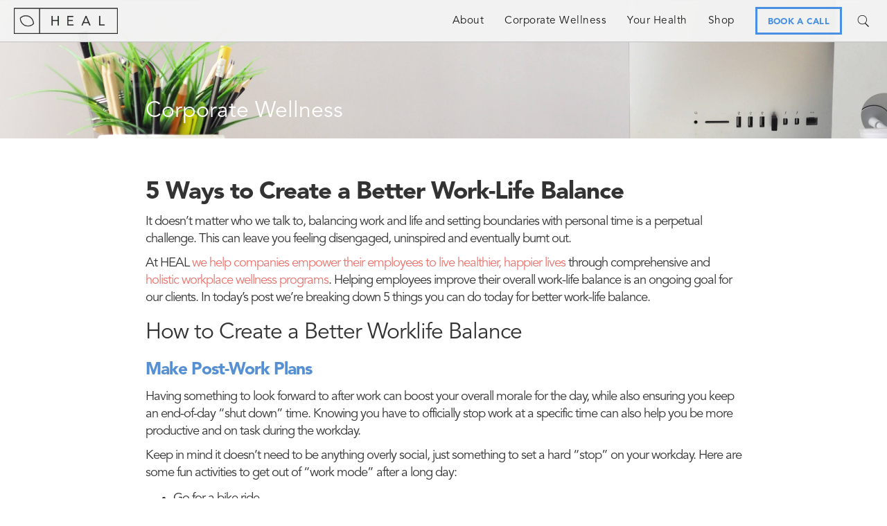

--- FILE ---
content_type: text/html; charset=utf-8
request_url: https://www.healthyeatingandliving.ca/post/5-ways-to-create-a-better-work-life-balance
body_size: 12471
content:
<!DOCTYPE html><!-- This site was created in Webflow. https://webflow.com --><!-- Last Published: Mon Dec 08 2025 19:12:21 GMT+0000 (Coordinated Universal Time) --><html data-wf-domain="www.healthyeatingandliving.ca" data-wf-page="5b046df7129b955b6292a6c9" data-wf-site="58472a83caa931f001cfed66" lang="en" data-wf-collection="5b046df7129b95766e92a6e0" data-wf-item-slug="5-ways-to-create-a-better-work-life-balance"><head><meta charset="utf-8"/><title>5 Ways to Create a Better Work-Life Balance | Healthy Eating And Living</title><meta content="Discover 5 effective ways to create a better work-life balance for your employees. Enhance mental health and reduce burnout in your workplace." name="description"/><meta content="5 Ways to Create a Better Work-Life Balance | Healthy Eating And Living" property="og:title"/><meta content="Discover 5 effective ways to create a better work-life balance for your employees. Enhance mental health and reduce burnout in your workplace." property="og:description"/><meta content="https://cdn.prod.website-files.com/584cd40794477e910aaeda01/66856607cce87b8f15c1c7a8_5-ways-to-create-better-work-life-balance.png" property="og:image"/><meta content="5 Ways to Create a Better Work-Life Balance | Healthy Eating And Living" property="twitter:title"/><meta content="Discover 5 effective ways to create a better work-life balance for your employees. Enhance mental health and reduce burnout in your workplace." property="twitter:description"/><meta content="https://cdn.prod.website-files.com/584cd40794477e910aaeda01/66856607cce87b8f15c1c7a8_5-ways-to-create-better-work-life-balance.png" property="twitter:image"/><meta property="og:type" content="website"/><meta content="summary_large_image" name="twitter:card"/><meta content="width=device-width, initial-scale=1" name="viewport"/><meta content="F2CS0jrTXvxHDKLAaop1MUUP5LDPfHKf-Ry89Mq9Ri8" name="google-site-verification"/><meta content="Webflow" name="generator"/><link href="https://cdn.prod.website-files.com/58472a83caa931f001cfed66/css/healthy-eating-and-living.webflow.shared.ada03a124.min.css" rel="stylesheet" type="text/css"/><link href="https://fonts.googleapis.com" rel="preconnect"/><link href="https://fonts.gstatic.com" rel="preconnect" crossorigin="anonymous"/><script src="https://ajax.googleapis.com/ajax/libs/webfont/1.6.26/webfont.js" type="text/javascript"></script><script type="text/javascript">WebFont.load({  google: {    families: ["Dancing Script:regular,700"]  }});</script><script type="text/javascript">!function(o,c){var n=c.documentElement,t=" w-mod-";n.className+=t+"js",("ontouchstart"in o||o.DocumentTouch&&c instanceof DocumentTouch)&&(n.className+=t+"touch")}(window,document);</script><link href="https://cdn.prod.website-files.com/58472a83caa931f001cfed66/684c3a5d8c93698675190211_HEAL%20favicon.png" rel="shortcut icon" type="image/x-icon"/><link href="https://cdn.prod.website-files.com/58472a83caa931f001cfed66/688a3a07a2d884b3a86df9ce_Untitled%20design.svg" rel="apple-touch-icon"/><script type="text/javascript">(function(i,s,o,g,r,a,m){i['GoogleAnalyticsObject']=r;i[r]=i[r]||function(){(i[r].q=i[r].q||[]).push(arguments)},i[r].l=1*new Date();a=s.createElement(o),m=s.getElementsByTagName(o)[0];a.async=1;a.src=g;m.parentNode.insertBefore(a,m)})(window,document,'script','https://www.google-analytics.com/analytics.js','ga');ga('create', 'UA-39059314-1', 'auto');ga('send', 'pageview');</script><script async="" src="https://www.googletagmanager.com/gtag/js?id=G-7MXQWGT7MN"></script><script type="text/javascript">window.dataLayer = window.dataLayer || [];function gtag(){dataLayer.push(arguments);}gtag('set', 'developer_id.dZGVlNj', true);gtag('js', new Date());gtag('config', 'G-7MXQWGT7MN');</script><script src="https://www.google.com/recaptcha/api.js" type="text/javascript"></script><!-- Google Tag Manager SEM Consulting Code -->
<script>(function(w,d,s,l,i){w[l]=w[l]||[];w[l].push({'gtm.start':
new Date().getTime(),event:'gtm.js'});var f=d.getElementsByTagName(s)[0],
j=d.createElement(s),dl=l!='dataLayer'?'&l='+l:'';j.async=true;j.src=
'https://www.googletagmanager.com/gtm.js?id='+i+dl;f.parentNode.insertBefore(j,f);
})(window,document,'script','dataLayer','GTM-MNLMVZ33');</script>
<!-- End Google Tag Manager -->
<!-- Facebook Pixel Code -->
<script>
!function(f,b,e,v,n,t,s){if(f.fbq)return;n=f.fbq=function(){n.callMethod?
n.callMethod.apply(n,arguments):n.queue.push(arguments)};if(!f._fbq)f._fbq=n;
n.push=n;n.loaded=!0;n.version='2.0';n.queue=[];t=b.createElement(e);t.async=!0;
t.src=v;s=b.getElementsByTagName(e)[0];s.parentNode.insertBefore(t,s)}(window,
document,'script','https://connect.facebook.net/en_US/fbevents.js');
fbq('init', '281780848886260');
fbq('track', 'PageView');
</script>
<noscript><img height="1" width="1" style="display:none"
src="https://www.facebook.com/tr?id=281780848886260&ev=PageView&noscript=1"
/></noscript>
<!-- DO NOT MODIFY -->
<!-- End Facebook Pixel Code -->
<meta name="ahrefs-site-verification" content="c3d0c792fb325a5f3c99e0610ab89a7e755dd3b9af76787b03e718263b70181d">
<!-- Google tag (gtag.js) -->
<script async src="https://www.googletagmanager.com/gtag/js?id=AW-16693900933">
</script>
<script>
  window.dataLayer = window.dataLayer || [];
  function gtag(){dataLayer.push(arguments);}
  gtag('js', new Date());

  gtag('config', 'AW-16693900933');
</script><style>

.thumbnail-div {
  background-size: cover !important;
  background-position: center !important;
  background-repeat: no-repeat !important;
}

#disqus_thread{
     position: relative;
}
#disqus_thread:after{
     content: "";
     display: block;
     height: 55px;
     width: 100%;
     position: absolute;
     bottom: 0px;
     background:white;
}

.navlink.resources {
color: #5690D2;
}

</style>
</head><body><div class="case-study-modal w-condition-invisible" data-ix="show-case-study-modal"><div data-ix="shrink-signup-wrapper" class="signup-wrapper bg-color-2 show"><div class="modal-outline no-border w-clearfix"><a href="#" data-ix="close-newsletter-modal" class="close-link white">CLOSE</a><div class="modal-content no-border"><h3 class="heading white">Increase Engagement Through Wellness Programs</h3><h4 class="white-text">Learn how we helped one of the world&#x27;s largest seafood companies increase their employee engagement.</h4><div class="w-form"><form id="wf-form-Case-Study-Form" name="wf-form-Case-Study-Form" data-name="Case Study Form" redirect="/corporate-thank-you" data-redirect="/corporate-thank-you" method="post" data-wf-page-id="5b046df7129b955b6292a6c9" data-wf-element-id="8704fe92-c0df-efeb-df86-3dbbf4943c9f"><input class="w-input" maxlength="256" name="First-Name" data-name="First Name" placeholder="First Name" type="text" id="First-Name" required=""/><input class="w-input" maxlength="256" name="Last-Name" data-name="Last Name" placeholder="Last Name" type="text" id="Last-Name" required=""/><input class="w-input" maxlength="256" name="Email" data-name="Email" placeholder="Email Address" type="email" id="Email" required=""/><div data-sitekey="6LeVhd8bAAAAAEsLXyzzIYzLTH0PUlKZm3xlg9PO" class="w-form-formrecaptcha g-recaptcha g-recaptcha-error g-recaptcha-disabled"></div><input type="submit" data-wait="Please wait..." class="button blue w-button" value="DOWNLOAD THE CASE STUDY NOW"/></form><div class="w-form-done"><div>Thank you! Your submission has been received!</div></div><div class="w-form-fail"><div>Oops! Something went wrong while submitting the form</div></div></div></div></div></div></div><div class="home-modal"><div data-ix="shrink-signup-wrapper" class="signup-wrapper"><div class="modal-outline w-clearfix"><a href="#" data-ix="close-newsletter-modal" class="close-link">CLOSE</a><div class="modal-content"><h1>7 NATURAL<br/>BOOSTERS FOR<br/>ALL-DAY ENERGY</h1><h3>Please fill out the following fields to receive the guide by email.</h3><div class="w-form"><form id="wf-form-Energy-Guide-Form" name="wf-form-Energy-Guide-Form" data-name="Energy Guide Form" redirect="/energy-guide-thank-you" data-redirect="/energy-guide-thank-you" method="get" data-wf-page-id="5b046df7129b955b6292a6c9" data-wf-element-id="3690d471-3811-9342-d513-72523ad2e820"><input class="w-input" maxlength="256" name="First-Name" data-name="First Name" placeholder="Enter your first name" type="text" id="First-Name" required=""/><input class="w-input" maxlength="256" name="email" data-name="Email 4" placeholder="Enter your email address" type="email" id="Email" required=""/><div data-sitekey="6LeVhd8bAAAAAEsLXyzzIYzLTH0PUlKZm3xlg9PO" class="w-form-formrecaptcha g-recaptcha g-recaptcha-error g-recaptcha-disabled"></div><input type="submit" data-wait="Please wait..." class="w-button" value="Submit"/></form><div class="w-form-done"><div>Thank you! We have just sent you a confirmation email. Please open the email and click on the confirmation link so that we can send you your guide. If you don&#x27;t see the email please check your spam, junk or promotions folders.</div></div><div class="w-form-fail"><div>Oops! Something went wrong while submitting the form</div></div></div></div></div></div></div><div data-collapse="medium" data-animation="default" data-duration="400" data-easing="ease" data-easing2="ease" role="banner" class="newnav w-nav"><div class="navbackground"><a href="/" class="brand w-nav-brand"><img src="https://cdn.prod.website-files.com/58472a83caa931f001cfed66/584731b297d08fb201d48dc2_HEAL%20logo.avif" width="125" sizes="(max-width: 479px) 83vw, 125px" srcset="https://cdn.prod.website-files.com/58472a83caa931f001cfed66/584731b297d08fb201d48dc2_HEAL%20logo-p-500x127.avif 500w, https://cdn.prod.website-files.com/58472a83caa931f001cfed66/584731b297d08fb201d48dc2_HEAL%20logo-p-800x202.avif 800w, https://cdn.prod.website-files.com/58472a83caa931f001cfed66/584731b297d08fb201d48dc2_HEAL%20logo-p-1080x273.avif 1080w, https://cdn.prod.website-files.com/58472a83caa931f001cfed66/584731b297d08fb201d48dc2_HEAL%20logo.avif 4767w" alt="" class="logo"/></a><div class="div-spacer"></div><nav role="navigation" class="nav w-nav-menu"><a href="/about" class="navlink" data-ix="show-about-team-drop">About</a><div data-hover="false" data-delay="0" data-ix="show-corporate-drop" id="Resources" class="dropdown w-dropdown"><div class="navdropdown w-dropdown-toggle"><div class="navlink">Corporate Wellness</div></div><nav class="dropdown-list w-dropdown-list"><a href="/corporate-wellness" class="droplink" data-ix="show-about-team-drop">Corporate Wellness</a><a href="/why-heal" class="droplink" data-ix="show-about-team-drop">Why HEAL</a><div data-hover="false" data-delay="0" data-ix="show-corporate-drop" id="Resources" class="dropdown w-dropdown"><div class="navdropdown w-dropdown-toggle"><div class="droplink">Programs &amp; Solutions</div></div><nav class="dropdown-in-dropdown-list w-dropdown-list"><a href="/wellness-platform" class="droplink" data-ix="show-about-team-drop">Wellness Platform</a><a href="/wellness-challenge" class="droplink" data-ix="show-about-team-drop">Wellness Challenges</a><a href="/lunch-learn" class="droplink" data-ix="show-about-team-drop">Lunch &amp; Learns</a><a href="/team-building-activities-for-employees" class="droplink" data-ix="show-about-team-drop">Team Building</a><a href="/the-mindful-leader" class="droplink" data-ix="show-about-team-drop">The Mindful Leader</a></nav></div><a href="/resources/corporate-wellness" class="droplink" data-ix="show-about-team-drop">Resources</a><a href="/case-studies" class="droplink" data-ix="show-about-team-drop">Case Studies</a></nav></div><div data-hover="false" data-delay="0" data-ix="show-corporate-drop" id="Resources" class="dropdown w-dropdown"><div class="navdropdown w-dropdown-toggle"><div class="navlink">Your Health</div></div><nav class="dropdown-list w-dropdown-list"><a href="/your-health" class="droplink" data-ix="show-about-team-drop">Your Health</a><a href="/coaching" class="droplink" data-ix="show-about-team-drop">Coaching</a><a href="/meal-plans" class="droplink" data-ix="show-about-team-drop">Meal Plans</a><a href="/webinars" class="droplink" data-ix="show-about-team-drop">Webinars</a><a href="/resources" class="droplink" data-ix="show-about-team-drop">Resources</a><a href="/recipes" class="droplink" data-ix="show-about-team-drop">Recipes</a></nav></div><div data-hover="true" data-delay="0" data-ix="show-resources-drop" id="Resources" class="w-dropdown"><div class="navdropdown w-dropdown-toggle"></div><nav class="w-hidden-medium w-hidden-small w-hidden-tiny w-dropdown-list"></nav></div><a href="/shop" data-ix="close-navdrops" class="navlink w-nav-link">Shop</a><a href="/contact" class="button in-nav w-button">BOOK A CALL</a><a data-ix="show-search-drop" href="#" class="navlink search w-hidden-medium w-hidden-small w-hidden-tiny w-nav-link"></a></nav><a href="#" data-ix="show-search-drop" class="searchicon w-hidden-main w-inline-block"><img src="https://cdn.prod.website-files.com/58472a83caa931f001cfed66/5a84de403b54f10001f49384_if_icon-111-search.svg" loading="lazy" alt=""/></a><div data-ix="tiggernavbar" class="menubutton w-nav-button"><div class="second-line"></div><div class="fourth-line"></div><div class="middle-line"></div></div></div><div data-ix="hide-navdrop" class="searchboxdropdown"><div class="searchform"><div class="w-hidden-main w-hidden-medium w-hidden-small w-hidden-tiny w-embed w-script"><div class="w-form form-wrapper">
<form name="cse" id="searchform" placeholder="Type your search and press Enter..." action="https://healthyeatingandliving.ca/results/" method="get">
<input type="hidden" name="cx" value="003813061593230905067:rqqlsimfaz4" /><!-- Replace YOUR_CSEID with your CSE ID (!) -->
<input type="hidden" name="ie" value="utf-8" />
<input type="hidden" name="hl" value="en" />
<input name="q" type="text" class="SearchBar" placeholder="Type your search and press Enter..." />
<input class="Button" value="Search" type="submit" name="sa" />
</form>
</div>

<script>
  (function() {
    var cx = '003813061593230905067:rqqlsimfaz4';
    var gcse = document.createElement('script');
    gcse.type = 'text/javascript';
    gcse.async = true;
    gcse.src = 'https://cse.google.com/cse.js?cx=' + cx;
    var s = document.getElementsByTagName('script')[0];
    s.parentNode.insertBefore(gcse, s);
  })();
</script>
<gcse:searchbox-only></gcse:searchbox-only></div><form action="/search" class="searchwebflow w-form"><input class="searchbarwebflow w-input" maxlength="256" name="query" placeholder="Search…" type="search" id="search" required=""/><div class="searchbuttonwrapper"><img src="https://cdn.prod.website-files.com/58472a83caa931f001cfed66/5a84de403b54f10001f49384_if_icon-111-search.svg" width="25" alt="" class="searchiconbutton"/><input type="submit" class="searchbuttonwebflow w-button" value=""/></div></form></div></div></div><div class="category-banner-image w-dyn-list"><div role="list" class="w-dyn-items"><div style="background-image:url(&quot;https://cdn.prod.website-files.com/584cd40794477e910aaeda01/66be5c4198953d063d9dd172_image-cw-hero.jpeg&quot;)" role="listitem" class="category-banner-image w-dyn-item"><a href="/resources/corporate-wellness" class="category-banner-link w-inline-block"><div class="resourcebanner w-container"><div class="category-title">Corporate Wellness</div></div></a></div></div></div><div class="section-3 main"><div class="container w-container"><h1>5 Ways to Create a Better Work-Life Balance</h1><div class="richtext-mobile-ingredients w-richtext"><p>It doesn’t matter who we talk to, balancing work and life and setting boundaries with personal time is a perpetual challenge. This can leave you feeling disengaged, uninspired and eventually burnt out. </p><p>At HEAL <a href="/why-heal">we help companies empower their employees to live healthier, happier lives</a> through comprehensive and<a href="/corporate-wellness"> holistic workplace wellness programs</a>. Helping employees improve their overall work-life balance is an ongoing goal for our clients. In today’s post we’re breaking down 5 things you can do today for better work-life balance.</p><h2>How to Create a Better Worklife Balance</h2><h3><strong>Make Post-Work Plans</strong></h3><p>Having something to look forward to after work can boost your overall morale for the day, while also ensuring you keep an end-of-day “shut down” time. Knowing you have to officially stop work at a specific time can also help you be more productive and on task during the workday. </p><p>Keep in mind it doesn’t need to be anything overly social, just something to set a hard “stop” on your workday. Here are some fun activities to get out of “work mode” after a long day: </p><ul role="list"><li>Go for a bike ride</li><li>Have dinner at the park or at a local beach</li><li>Take a class</li><li>Join a recreational sports team</li><li>If you find cooking relaxing, make dinner or try a new recipe</li></ul><h3><strong>Take Time to Unplug</strong></h3><p>Feeling like you’re constantly being pulled in a million different directions through email, text messages, phone calls and work tasks can be exhausting. One way to be more productive and efficient is to give yourself distraction free time blocks. Try setting a timer for 30-60 minutes and not allowing yourself to check emails, text messages, social media or anything else that will pull you away from the task you’re working on. These ultra-focused time blocks can be a powerful way to help you get more accomplished and leave you feeling less overwhelmed.		</p><p>A really difficult boundary to set but one that will make you feel so much more present and calm, is to turn off notifications at the end of the day or on weekends if you can. Some things we like to do are to put our phones in a different room when we’re with loved ones, to delete email off our phones on holidays, and to delete social media off our phones certain days of the week.</p><h3><strong>Take Breaks During the Day</strong></h3><p>How often do you eat lunch while working at your desk or mindlessly scrolling through social media? One of the best ways to improve focus and productivity is to take regular breaks throughout the day. The key is to unplug during breaks, leave your phone in another room and eat away from your desk. When the 3pm energy slump and sugar cravings hit, get outside for some fresh air or a brisk walk for a quick energy boost. </p><h3><strong>Create Start Up, Shut Down, and End of the Week Rituals</strong></h3><p>Starting your day with a sense of clarity and ending with a feeling of accomplishment is a great way to stay motivated and avoid burnout. Create a simple “startup” routine where you write out your three most important tasks for the day and if it’s your thing, do a 10 minute guided meditation to start your day on a positive note. At the end of the day review your schedule for the next day, close all browser tabs, tidy your workspace and shut down your computer. On Fridays, plan your schedule for the following week and write your three most important tasks for the week ahead. These simple rituals will help give you a greater sense of calm and clarity and leave you feeling more accomplished at the end of each day and week.</p><h3><strong>Accept That You Won’t Always Have Perfect Balance</strong></h3><p>Sometimes life happens and you won’t always feel perfectly balanced in all areas of your life. Some days, weeks or even months will feel more richly scheduled than others and that’s ok. The important thing is to have habits and routines established to keep you from feeling burnt out and overwhelmed during these more challenging times. Embrace the ebb and flow of work fluctuations and do your best to maintain your habits as you navigate the busier times of life. </p><p>One of the best ways to start implementing new habits like the ones above, is to start tracking them on a daily basis. During our wellness challenges we run with companies, we put these ideas into action through daily challenges and friendly competition. Each day participants have the opportunity to earn points and win prizes for challenges related to nutrition, stress management, mindfulness, exercise and more! </p><p>We also have these free checklists you can download:</p><ul role="list"><li>‍<a href="https://www.healthyeatingandliving.ca/post/free-download-a-daily-wellness-checklist-for-working-from-home">A Daily Wellness Checklist for Working from Home</a><a href="https://www.healthyeatingandliving.ca/post/free-resource-a-daily-wellness-checklist-for-returning-to-the-office">‍</a></li><li><a href="https://www.healthyeatingandliving.ca/post/free-resource-a-daily-wellness-checklist-for-returning-to-the-office">A Daily Wellness Checklist for the Office</a></li></ul><p><a href="/wellness-challenge">Lastly, to learn more about how you and your team could benefit from the HEAL Wellness Challenge, click here.</a></p></div><a href="/meal-plans" class="promoimagelink w-inline-block w-condition-invisible"><img src="https://cdn.prod.website-files.com/58472a83caa931f001cfed66/588e4c97e39b1da106c97bc6_mealPlanPromo-web.avif" sizes="100vw" srcset="https://cdn.prod.website-files.com/58472a83caa931f001cfed66/588e4c97e39b1da106c97bc6_mealPlanPromo-web-p-500x261.avif 500w, https://cdn.prod.website-files.com/58472a83caa931f001cfed66/588e4c97e39b1da106c97bc6_mealPlanPromo-web.avif 960w" alt="" class="w-hidden-tiny"/></a><a href="https://my.practicebetter.io/#/5b4e1ea567c6b90408d8ba69/bookings?step=services" class="promoimagelink w-inline-block w-condition-invisible"><img src="https://cdn.prod.website-files.com/58472a83caa931f001cfed66/5c0ac3a97bb4f249cc526928_2018_Website_Promo_Design___Coaching_Promo__1_.avif" sizes="100vw" srcset="https://cdn.prod.website-files.com/58472a83caa931f001cfed66/5c0ac3a97bb4f249cc526928_2018_Website_Promo_Design___Coaching_Promo__1_-p-500.avif 500w, https://cdn.prod.website-files.com/58472a83caa931f001cfed66/5c0ac3a97bb4f249cc526928_2018_Website_Promo_Design___Coaching_Promo__1_.avif 960w" alt="" class="w-hidden-tiny"/></a><a data-ix="digestion-guide-popup" href="#" class="promoimagelink w-inline-block w-condition-invisible"><img src="https://cdn.prod.website-files.com/58472a83caa931f001cfed66/596459397206b42b780ae8bb_Website%20promo%20design%20(Digestion%20Guide).avif" sizes="100vw" srcset="https://cdn.prod.website-files.com/58472a83caa931f001cfed66/596459397206b42b780ae8bb_Website%20promo%20design%20(Digestion%20Guide)-p-500.avif 500w, https://cdn.prod.website-files.com/58472a83caa931f001cfed66/596459397206b42b780ae8bb_Website%20promo%20design%20(Digestion%20Guide).avif 960w" alt="" class="w-hidden-tiny"/></a><a data-ix="energy-guide-popup" href="#" class="promoimagelink w-inline-block w-condition-invisible"><img src="https://cdn.prod.website-files.com/58472a83caa931f001cfed66/594b44e7fd8281634bb47b06_Energy%20Guide%20Promo.avif" sizes="100vw" srcset="https://cdn.prod.website-files.com/58472a83caa931f001cfed66/594b44e7fd8281634bb47b06_Energy%20Guide%20Promo-p-500.avif 500w, https://cdn.prod.website-files.com/58472a83caa931f001cfed66/594b44e7fd8281634bb47b06_Energy%20Guide%20Promo.avif 960w" alt="" class="w-hidden-tiny"/></a><a data-ix="weight-guide-popup" href="#" class="promoimagelink w-inline-block w-condition-invisible"><img src="https://cdn.prod.website-files.com/58472a83caa931f001cfed66/596458f1d8806f06b84dbfee_Website%20promo%20design%20(Weight%20Guide).avif" sizes="100vw" srcset="https://cdn.prod.website-files.com/58472a83caa931f001cfed66/596458f1d8806f06b84dbfee_Website%20promo%20design%20(Weight%20Guide)-p-500.avif 500w, https://cdn.prod.website-files.com/58472a83caa931f001cfed66/596458f1d8806f06b84dbfee_Website%20promo%20design%20(Weight%20Guide).avif 960w" alt="" class="w-hidden-tiny"/></a></div></div><div class="join-community pink"><div class="joinbanner w-container"><div class="jointext"><div class="joinheader">Learn How To Increase Engagement <br/>In Your Wellness Program.</div><div class="joinsubhead">Free Download.</div><a href="#" data-ix="popup-home-modal-2" class="button white w-button">GET IT NOW</a></div></div></div><div class="w-condition-invisible"><div class="join-community"><div class="joinbanner w-container"><div class="jointext"><div class="joinheader"><strong>7 Natural Boosters for All Day Energy</strong></div><a href="#" class="button white w-button" data-ix="energy-guide-popup">GET THE GUIDE NOW</a></div></div></div><div data-wf--case-study-modal--variant="base" class="case-study-modal"><div data-ix="shrink-signup-wrapper" class="signup-wrapper bg-color-2 show"><div class="modal-outline no-border w-clearfix"><a href="#" data-ix="close-newsletter-modal" class="close-link white">CLOSE</a><div class="modal-content no-border"><div class="heading white">Your Custom Corporate Wellness Plan—Done for You</div><p class="white-text">Save time and boost company morale with an engaging corporate wellness calendar designed<br/>specifically for your company’s unique needs.<br/></p><div class="w-form"><form id="wf-form-Custom-Wellness-Plan" name="wf-form-Custom-Wellness-Plan" data-name="Custom Wellness Plan" redirect="/corporate-thank-you" data-redirect="/corporate-thank-you" method="get" data-wf-page-id="5b046df7129b955b6292a6c9" data-wf-element-id="af08206b-7aaa-5b71-391d-019227244028"><input class="w-input" maxlength="256" name="First-Name" data-name="First-Name" placeholder="First name" type="text" id="First-Name" required=""/><input class="w-input" maxlength="256" name="Last-Name" data-name="Last Name" placeholder="Last Name" type="text" id="Last-Name" required=""/><input class="w-input" maxlength="256" name="Company" data-name="Company" placeholder="Company" type="text" id="Company" required=""/><input class="w-input" maxlength="256" name="Phone" data-name="Phone" placeholder="Phone" type="tel" id="Phone"/><input class="w-input" maxlength="256" name="Email" data-name="Email" placeholder="Email Address" type="email" id="Email" required=""/><div data-sitekey="6LeVhd8bAAAAAEsLXyzzIYzLTH0PUlKZm3xlg9PO" class="w-form-formrecaptcha g-recaptcha g-recaptcha-error g-recaptcha-disabled"></div><input type="submit" data-wait="Please wait..." class="button blue w-button" value="GET MY FREE PLAN"/></form><div class="w-form-done"><div>Thank you! Your submission has been received!</div></div><div class="w-form-fail"><div>Oops! Something went wrong while submitting the form</div></div></div></div></div></div></div></div><div class="joinbanners w-condition-invisible"><div class="join-community w-condition-invisible"><div class="joinbanner w-container"><div class="jointext"><h1 class="joinheader">Book A Complimentary Info Session</h1><a href="https://my.practicebetter.io/#/5b4e1ea567c6b90408d8ba69/bookings?step=services" target="_blank" class="button white w-button">BOOK NOW</a></div></div></div></div><div class="joinbanners w-condition-invisible"><div class="join-community"><div class="joinbanner w-container"><div class="jointext"><div class="joinheader"><strong>Save Time. Eat Better. Feel Amazing.</strong></div><h2 class="joinheader w-hidden-main w-hidden-medium w-hidden-small">Weekly Meal Plans delivered straight to your inbox.</h2><a href="/meal-plans" class="button white w-button">LEARN MORE</a></div></div></div></div><div class="join-community w-condition-invisible"><div class="joinbanner w-container"><div class="jointext"><h1 class="joinheader">The 5-Must Haves For A Flat Stomach</h1><h2 class="joinheader w-hidden-main w-hidden-medium w-hidden-small">My top recommendations to lose the belly fat and feel great in and out of your clothes.</h2><a href="#" data-ix="weight-guide-popup" class="button white w-button">GET THE GUIDE NOW</a></div></div></div><div class="section-3"><div class="container w-container"><div class="richtext-mobile-ingredients w-richtext"></div><div class="modal-title"><strong>You might also like...</strong></div><div class="featuredblogs w-dyn-list"><div role="list" class="blog-list w-clearfix w-dyn-items w-row"><div role="listitem" class="blog-item w-dyn-item w-col w-col-4"><a href="/post/how-we-tripled-client-participation-wellness-program" class="bloglink w-inline-block"><div data-ix="thumbnail-hover" style="background-image:url(&quot;https://cdn.prod.website-files.com/584cd40794477e910aaeda01/66be5c4236d75d994f0bc3b5_case-study-how-we-tripled-client-participation-in-our-wellness-program.png&quot;)" class="thumbnail-div"></div><p>Case Study: How We Tripled Client Participation in a Wellness Program</p></a></div><div role="listitem" class="blog-item w-dyn-item w-col w-col-4"><a href="/post/celebrating-healthy-workplace-month" class="bloglink w-inline-block"><div data-ix="thumbnail-hover" style="background-image:url(&quot;https://cdn.prod.website-files.com/584cd40794477e910aaeda01/68c308e182d04e55bb7fd932_Healthy%20Workplace%20Month%20Thumbnail%20Image%20(1).jpg&quot;)" class="thumbnail-div"></div><p>Celebrating Healthy Workplace Month: Why Employee Wellness Needs to Be on Your Agenda</p></a></div><div role="listitem" class="blog-item w-dyn-item w-col w-col-4"><a href="/post/why-your-eap-usage-is-so-low-but-wellness-program-engagement-is-high" class="bloglink w-inline-block"><div data-ix="thumbnail-hover" style="background-image:url(&quot;https://cdn.prod.website-files.com/584cd40794477e910aaeda01/66be5c43b8a4a4ff8a92c5f7_Why_Your_EAP_Usage_is_So_Low.jpeg&quot;)" class="thumbnail-div"></div><p>Why your EAP usage is so low, but wellness program engagement is high</p></a></div></div></div><div class="disqis w-embed w-script"><div id="disqus_thread"></div>
<script>

/**
*  RECOMMENDED CONFIGURATION VARIABLES: EDIT AND UNCOMMENT THE SECTION BELOW TO INSERT DYNAMIC VALUES FROM YOUR PLATFORM OR CMS.
*  LEARN WHY DEFINING THESE VARIABLES IS IMPORTANT: https://disqus.com/admin/universalcode/#configuration-variables*/
/*
var disqus_config = function () {
this.page.url = PAGE_URL;  // Replace PAGE_URL with your page's canonical URL variable
this.page.identifier = PAGE_IDENTIFIER; // Replace PAGE_IDENTIFIER with your page's unique identifier variable
};
*/
(function() { // DON'T EDIT BELOW THIS LINE
var d = document, s = d.createElement('script');
s.src = '//healthyeatingandliving.disqus.com/embed.js';
s.setAttribute('data-timestamp', +new Date());
(d.head || d.body).appendChild(s);
})();
</script>
<noscript>Please enable JavaScript to view the <a href="https://disqus.com/?ref_noscript">comments powered by Disqus.</a></noscript></div></div></div><div data-ix="close-navdrops"></div><div data-ix="close-navdrops" class="section-3 footer grey"><div class="footer-width"><div class="joinheader black-font light">Never Miss an Update</div><div class="footer-opt-in-2 w-form"><form id="wf-form-Footer-Newsletter-Sign-Up" name="wf-form-Footer-Newsletter-Sign-Up" data-name="Footer Newsletter Sign Up" redirect="/newsletter-signup" data-redirect="/newsletter-signup" method="get" class="footer-opt-in w-clearfix" data-wf-page-id="5b046df7129b955b6292a6c9" data-wf-element-id="eeb191cb-7b09-9fff-0a0c-c171e4a3a124"><input class="emailsubmission w-input" maxlength="256" name="First-Name" data-name="First Name" placeholder="First Name" type="text" id="First-Name" required=""/><input class="emailsubmission w-input" maxlength="256" name="Email" data-name="Email" placeholder="Email address" type="email" id="Email" required=""/><input type="submit" data-wait="Please wait..." class="button footer w-button" value="SIGN UP"/></form><div class="w-form-done"><div>Thank you! We have just sent you a confirmation email. Please open the email and click on the confirmation link in order to complete the sign up process. If you don&#x27;t see the email please check your spam, junk or promotions folders.</div></div><div class="w-form-fail"><div>Oops! Something went wrong while submitting the form</div></div></div><div class="acembed w-embed w-script"><div class="_form_13"></div><script src="https://healthyeatingandliving-heal.activehosted.com/f/embed.php?id=13" type="text/javascript" charset="utf-8"></script></div><div class="footer-nav-items"><a href="/" class="link w-inline-block"><div class="footer-nav">Home</div></a><a href="/about" class="link w-inline-block"><div class="footer-nav">About</div></a><a href="/your-health" class="link w-inline-block"><div class="footer-nav">Your Health</div></a><a href="/corporate-wellness" class="link w-inline-block"><div class="footer-nav">Corporate Wellness</div></a><a href="/resources" class="link w-inline-block"><div class="footer-nav">Resources</div></a><a href="/recipes" class="link w-inline-block"><div class="footer-nav">Recipes</div></a><a href="/contact" class="link w-inline-block"><div class="footer-nav">Contact</div></a><a href="/careers" class="link w-inline-block"><div class="footer-nav">Careers</div></a><a href="/terms-of-service" class="link w-inline-block"><div class="footer-nav">Terms of Service</div></a><a href="/privacy-policy" class="link w-inline-block"><div class="footer-nav">Privacy Policy</div></a></div><div class="footer-contact-info"><a href="mailto:info@healthyeatingandliving.ca" class="link w-inline-block"><div class="footer-nav">info@healthyeatingandliving.ca</div></a><a href="tel:+16044991451" class="link w-inline-block"><div class="footer-nav">+1-604-499-1451</div></a></div><div class="div-block"><a href="http://www.instagram.com/healthyeatingandliving.ca" target="_blank" class="social-link w-inline-block"><img src="https://cdn.prod.website-files.com/58472a83caa931f001cfed66/58474d4fdd9f996062851e1d_Instagram.avif" height="25" alt=""/></a><a href="https://www.facebook.com/healthyeatingandliving.ca/" target="_blank" class="social-link w-inline-block"><img src="https://cdn.prod.website-files.com/58472a83caa931f001cfed66/58474d4ecaa931f001d09d87_Facebook.avif" height="25" alt=""/></a><a target="_blank" href="https://www.pinterest.com/healthyeatingandliving/" class="social-link w-inline-block"><img src="https://cdn.prod.website-files.com/58472a83caa931f001cfed66/58474d50dd9f996062851e1e_Pinterest.avif" height="25" alt=""/></a><a target="_blank" href="https://www.linkedin.com/company/healthyeatingandliving" class="social-link w-inline-block"><img src="https://cdn.prod.website-files.com/58472a83caa931f001cfed66/5daf2cf5fcdc19ffb21adf34_Linkedin%20Logo%20SM.avif" height="25" alt=""/></a></div></div><div class="copyright-and-social"><div class="copyright">All content, images and designs copyright HEAL Wellness Inc. 2025</div></div></div><script src="https://d3e54v103j8qbb.cloudfront.net/js/jquery-3.5.1.min.dc5e7f18c8.js?site=58472a83caa931f001cfed66" type="text/javascript" integrity="sha256-9/aliU8dGd2tb6OSsuzixeV4y/faTqgFtohetphbbj0=" crossorigin="anonymous"></script><script src="https://cdn.prod.website-files.com/58472a83caa931f001cfed66/js/webflow.schunk.36b8fb49256177c8.js" type="text/javascript"></script><script src="https://cdn.prod.website-files.com/58472a83caa931f001cfed66/js/webflow.schunk.57b3eae8c5a77144.js" type="text/javascript"></script><script src="https://cdn.prod.website-files.com/58472a83caa931f001cfed66/js/webflow.8f8ddaf0.a76179cd9d233712.js" type="text/javascript"></script><style>
.cse .gsc-search-button input.gsc-search-button-v2, input.gsc-search-button-v2 {
  width: 50px !important;
  height: 50px !important;
}

.gsc-input-box 
 {
  border: 2px solid #2b2b2b !important;
  background: transparent;
  height: 50px;
  width: 100%;
 }

input.gsc-input 
{
  font-size: 36px;
  text-align: center;
  padding: 4px 9px;
  background: transparent !important;
  border: 2px solid #2b2b2b !important;
  height: 100%;
}
  
input.searchbarwebflow {
  font-size: 20px;
  text-align: center;
}
</style>

<script src="https://ajax.googleapis.com/ajax/libs/jquery/3.1.1/jquery.min.js"></script>
<script>
$(document).ready(function() {
    if(localStorage.getItem('popupState') != 'shown'){
        $(".home-modal").delay(10000).fadeIn();
        localStorage.setItem('popupState','shown')
    }

    $(".close-link").click(function(){ // You are clicking the close button
        $('.home-modal').fadeOut(); // Now the popup is hidden.
    });
});
</script>
<script>
$(document).ready(function() {
    if(localStorage.getItem('popupState') != 'shown'){
        $(".case-study-modal").delay(10000).fadeIn();
        localStorage.setItem('popupState','shown')
    }

    $(".close-link").click(function(){ // You are clicking the close button
        $('.case-study-modal').fadeOut(); // Now the popup is hidden.
    });
});
</script>
<script>
document.addEventListener('DOMContentLoaded', function() {
  // Select all forms on the page
  var forms = document.querySelectorAll('form');
  console.log(forms.length + ' forms detected on the page.'); // Log the number of forms detected

  forms.forEach(function(form) {
    form.addEventListener('submit', function(event) {
      const eventData = {
        'event_category': 'Form Submission',
        'event_label': form.getAttribute('data-name') || 'Unnamed Form'
      };
      
      console.log('Submitting form:', form.getAttribute('data-name') || 'Unnamed Form');
      console.log('Event Data:', eventData);

      // Send the event to Google Analytics
      if (typeof gtag === "function") {
        console.log('Event "submit_form" would be sent to GA4.');
        gtag('event', 'submit_form', eventData);
      } else {
        console.log('gtag not defined');
      }

      // Allow the form to submit normally
      // The default behavior is not prevented, so the form will continue to submit and show success messages as configured in Webflow
    });
  });
});
</script>

<script>
// Script to automatically add a hidden field with page URL to all forms
(function() {
  'use strict';
  
  function addPageUrlField(form) {
    const existingField = form.querySelector('input[name="Page-URL"], input[name="page-url"], input[name="Page_URL"]');
    if (existingField) {
      existingField.value = window.location.href;
      return;
    }
    
    const hiddenField = document.createElement('input');
    hiddenField.type = 'hidden';
    hiddenField.name = 'Page-URL';
    hiddenField.value = window.location.href;
    
    const submitButton = form.querySelector('input[type="submit"], button[type="submit"]');
    if (submitButton) {
      submitButton.parentNode.insertBefore(hiddenField, submitButton);
    } else {
      form.appendChild(hiddenField);
    }
  }
  
  function processAllForms() {
    const forms = document.querySelectorAll('form');
    forms.forEach(function(form) {
      addPageUrlField(form);
    });
  }
  
  if (document.readyState === 'loading') {
    document.addEventListener('DOMContentLoaded', processAllForms);
  } else {
    processAllForms();
  }
  
  if (typeof window.Webflow !== 'undefined') {
    window.Webflow.push(function() {
      processAllForms();
    });
  }
})();
</script>

<!-- Google Tag Manager SEM Consulting (noscript) -->
<noscript><iframe src="https://www.googletagmanager.com/ns.html?id=GTM-MNLMVZ33"
height="0" width="0" style="display:none;visibility:hidden"></iframe></noscript>
<!-- End Google Tag Manager (noscript) -->
<!-- Go to www.addthis.com/dashboard to customize your tools -->
<script type="text/javascript" src="//s7.addthis.com/js/300/addthis_widget.js#pubid=ra-5869519a4e29eaab"></script>

<script type="text/javascript">
	var trackcmp_email = '';
	var trackcmp = document.createElement("script");
	trackcmp.async = true;
	trackcmp.type = 'text/javascript';
	trackcmp.src = '//trackcmp.net/visit?actid=223451273&e='+encodeURIComponent(trackcmp_email)+'&r='+encodeURIComponent(document.referrer)+'&u='+encodeURIComponent(window.location.href);
	var trackcmp_s = document.getElementsByTagName("script");
	if (trackcmp_s.length) {
		trackcmp_s[0].parentNode.appendChild(trackcmp);
	} else {
		var trackcmp_h = document.getElementsByTagName("head");
		trackcmp_h.length && trackcmp_h[0].appendChild(trackcmp);
	}
</script></body></html>

--- FILE ---
content_type: text/html; charset=utf-8
request_url: https://www.google.com/recaptcha/api2/anchor?ar=1&k=6LeVhd8bAAAAAEsLXyzzIYzLTH0PUlKZm3xlg9PO&co=aHR0cHM6Ly93d3cuaGVhbHRoeWVhdGluZ2FuZGxpdmluZy5jYTo0NDM.&hl=en&v=PoyoqOPhxBO7pBk68S4YbpHZ&size=normal&anchor-ms=20000&execute-ms=30000&cb=tz0iwziysixq
body_size: 49459
content:
<!DOCTYPE HTML><html dir="ltr" lang="en"><head><meta http-equiv="Content-Type" content="text/html; charset=UTF-8">
<meta http-equiv="X-UA-Compatible" content="IE=edge">
<title>reCAPTCHA</title>
<style type="text/css">
/* cyrillic-ext */
@font-face {
  font-family: 'Roboto';
  font-style: normal;
  font-weight: 400;
  font-stretch: 100%;
  src: url(//fonts.gstatic.com/s/roboto/v48/KFO7CnqEu92Fr1ME7kSn66aGLdTylUAMa3GUBHMdazTgWw.woff2) format('woff2');
  unicode-range: U+0460-052F, U+1C80-1C8A, U+20B4, U+2DE0-2DFF, U+A640-A69F, U+FE2E-FE2F;
}
/* cyrillic */
@font-face {
  font-family: 'Roboto';
  font-style: normal;
  font-weight: 400;
  font-stretch: 100%;
  src: url(//fonts.gstatic.com/s/roboto/v48/KFO7CnqEu92Fr1ME7kSn66aGLdTylUAMa3iUBHMdazTgWw.woff2) format('woff2');
  unicode-range: U+0301, U+0400-045F, U+0490-0491, U+04B0-04B1, U+2116;
}
/* greek-ext */
@font-face {
  font-family: 'Roboto';
  font-style: normal;
  font-weight: 400;
  font-stretch: 100%;
  src: url(//fonts.gstatic.com/s/roboto/v48/KFO7CnqEu92Fr1ME7kSn66aGLdTylUAMa3CUBHMdazTgWw.woff2) format('woff2');
  unicode-range: U+1F00-1FFF;
}
/* greek */
@font-face {
  font-family: 'Roboto';
  font-style: normal;
  font-weight: 400;
  font-stretch: 100%;
  src: url(//fonts.gstatic.com/s/roboto/v48/KFO7CnqEu92Fr1ME7kSn66aGLdTylUAMa3-UBHMdazTgWw.woff2) format('woff2');
  unicode-range: U+0370-0377, U+037A-037F, U+0384-038A, U+038C, U+038E-03A1, U+03A3-03FF;
}
/* math */
@font-face {
  font-family: 'Roboto';
  font-style: normal;
  font-weight: 400;
  font-stretch: 100%;
  src: url(//fonts.gstatic.com/s/roboto/v48/KFO7CnqEu92Fr1ME7kSn66aGLdTylUAMawCUBHMdazTgWw.woff2) format('woff2');
  unicode-range: U+0302-0303, U+0305, U+0307-0308, U+0310, U+0312, U+0315, U+031A, U+0326-0327, U+032C, U+032F-0330, U+0332-0333, U+0338, U+033A, U+0346, U+034D, U+0391-03A1, U+03A3-03A9, U+03B1-03C9, U+03D1, U+03D5-03D6, U+03F0-03F1, U+03F4-03F5, U+2016-2017, U+2034-2038, U+203C, U+2040, U+2043, U+2047, U+2050, U+2057, U+205F, U+2070-2071, U+2074-208E, U+2090-209C, U+20D0-20DC, U+20E1, U+20E5-20EF, U+2100-2112, U+2114-2115, U+2117-2121, U+2123-214F, U+2190, U+2192, U+2194-21AE, U+21B0-21E5, U+21F1-21F2, U+21F4-2211, U+2213-2214, U+2216-22FF, U+2308-230B, U+2310, U+2319, U+231C-2321, U+2336-237A, U+237C, U+2395, U+239B-23B7, U+23D0, U+23DC-23E1, U+2474-2475, U+25AF, U+25B3, U+25B7, U+25BD, U+25C1, U+25CA, U+25CC, U+25FB, U+266D-266F, U+27C0-27FF, U+2900-2AFF, U+2B0E-2B11, U+2B30-2B4C, U+2BFE, U+3030, U+FF5B, U+FF5D, U+1D400-1D7FF, U+1EE00-1EEFF;
}
/* symbols */
@font-face {
  font-family: 'Roboto';
  font-style: normal;
  font-weight: 400;
  font-stretch: 100%;
  src: url(//fonts.gstatic.com/s/roboto/v48/KFO7CnqEu92Fr1ME7kSn66aGLdTylUAMaxKUBHMdazTgWw.woff2) format('woff2');
  unicode-range: U+0001-000C, U+000E-001F, U+007F-009F, U+20DD-20E0, U+20E2-20E4, U+2150-218F, U+2190, U+2192, U+2194-2199, U+21AF, U+21E6-21F0, U+21F3, U+2218-2219, U+2299, U+22C4-22C6, U+2300-243F, U+2440-244A, U+2460-24FF, U+25A0-27BF, U+2800-28FF, U+2921-2922, U+2981, U+29BF, U+29EB, U+2B00-2BFF, U+4DC0-4DFF, U+FFF9-FFFB, U+10140-1018E, U+10190-1019C, U+101A0, U+101D0-101FD, U+102E0-102FB, U+10E60-10E7E, U+1D2C0-1D2D3, U+1D2E0-1D37F, U+1F000-1F0FF, U+1F100-1F1AD, U+1F1E6-1F1FF, U+1F30D-1F30F, U+1F315, U+1F31C, U+1F31E, U+1F320-1F32C, U+1F336, U+1F378, U+1F37D, U+1F382, U+1F393-1F39F, U+1F3A7-1F3A8, U+1F3AC-1F3AF, U+1F3C2, U+1F3C4-1F3C6, U+1F3CA-1F3CE, U+1F3D4-1F3E0, U+1F3ED, U+1F3F1-1F3F3, U+1F3F5-1F3F7, U+1F408, U+1F415, U+1F41F, U+1F426, U+1F43F, U+1F441-1F442, U+1F444, U+1F446-1F449, U+1F44C-1F44E, U+1F453, U+1F46A, U+1F47D, U+1F4A3, U+1F4B0, U+1F4B3, U+1F4B9, U+1F4BB, U+1F4BF, U+1F4C8-1F4CB, U+1F4D6, U+1F4DA, U+1F4DF, U+1F4E3-1F4E6, U+1F4EA-1F4ED, U+1F4F7, U+1F4F9-1F4FB, U+1F4FD-1F4FE, U+1F503, U+1F507-1F50B, U+1F50D, U+1F512-1F513, U+1F53E-1F54A, U+1F54F-1F5FA, U+1F610, U+1F650-1F67F, U+1F687, U+1F68D, U+1F691, U+1F694, U+1F698, U+1F6AD, U+1F6B2, U+1F6B9-1F6BA, U+1F6BC, U+1F6C6-1F6CF, U+1F6D3-1F6D7, U+1F6E0-1F6EA, U+1F6F0-1F6F3, U+1F6F7-1F6FC, U+1F700-1F7FF, U+1F800-1F80B, U+1F810-1F847, U+1F850-1F859, U+1F860-1F887, U+1F890-1F8AD, U+1F8B0-1F8BB, U+1F8C0-1F8C1, U+1F900-1F90B, U+1F93B, U+1F946, U+1F984, U+1F996, U+1F9E9, U+1FA00-1FA6F, U+1FA70-1FA7C, U+1FA80-1FA89, U+1FA8F-1FAC6, U+1FACE-1FADC, U+1FADF-1FAE9, U+1FAF0-1FAF8, U+1FB00-1FBFF;
}
/* vietnamese */
@font-face {
  font-family: 'Roboto';
  font-style: normal;
  font-weight: 400;
  font-stretch: 100%;
  src: url(//fonts.gstatic.com/s/roboto/v48/KFO7CnqEu92Fr1ME7kSn66aGLdTylUAMa3OUBHMdazTgWw.woff2) format('woff2');
  unicode-range: U+0102-0103, U+0110-0111, U+0128-0129, U+0168-0169, U+01A0-01A1, U+01AF-01B0, U+0300-0301, U+0303-0304, U+0308-0309, U+0323, U+0329, U+1EA0-1EF9, U+20AB;
}
/* latin-ext */
@font-face {
  font-family: 'Roboto';
  font-style: normal;
  font-weight: 400;
  font-stretch: 100%;
  src: url(//fonts.gstatic.com/s/roboto/v48/KFO7CnqEu92Fr1ME7kSn66aGLdTylUAMa3KUBHMdazTgWw.woff2) format('woff2');
  unicode-range: U+0100-02BA, U+02BD-02C5, U+02C7-02CC, U+02CE-02D7, U+02DD-02FF, U+0304, U+0308, U+0329, U+1D00-1DBF, U+1E00-1E9F, U+1EF2-1EFF, U+2020, U+20A0-20AB, U+20AD-20C0, U+2113, U+2C60-2C7F, U+A720-A7FF;
}
/* latin */
@font-face {
  font-family: 'Roboto';
  font-style: normal;
  font-weight: 400;
  font-stretch: 100%;
  src: url(//fonts.gstatic.com/s/roboto/v48/KFO7CnqEu92Fr1ME7kSn66aGLdTylUAMa3yUBHMdazQ.woff2) format('woff2');
  unicode-range: U+0000-00FF, U+0131, U+0152-0153, U+02BB-02BC, U+02C6, U+02DA, U+02DC, U+0304, U+0308, U+0329, U+2000-206F, U+20AC, U+2122, U+2191, U+2193, U+2212, U+2215, U+FEFF, U+FFFD;
}
/* cyrillic-ext */
@font-face {
  font-family: 'Roboto';
  font-style: normal;
  font-weight: 500;
  font-stretch: 100%;
  src: url(//fonts.gstatic.com/s/roboto/v48/KFO7CnqEu92Fr1ME7kSn66aGLdTylUAMa3GUBHMdazTgWw.woff2) format('woff2');
  unicode-range: U+0460-052F, U+1C80-1C8A, U+20B4, U+2DE0-2DFF, U+A640-A69F, U+FE2E-FE2F;
}
/* cyrillic */
@font-face {
  font-family: 'Roboto';
  font-style: normal;
  font-weight: 500;
  font-stretch: 100%;
  src: url(//fonts.gstatic.com/s/roboto/v48/KFO7CnqEu92Fr1ME7kSn66aGLdTylUAMa3iUBHMdazTgWw.woff2) format('woff2');
  unicode-range: U+0301, U+0400-045F, U+0490-0491, U+04B0-04B1, U+2116;
}
/* greek-ext */
@font-face {
  font-family: 'Roboto';
  font-style: normal;
  font-weight: 500;
  font-stretch: 100%;
  src: url(//fonts.gstatic.com/s/roboto/v48/KFO7CnqEu92Fr1ME7kSn66aGLdTylUAMa3CUBHMdazTgWw.woff2) format('woff2');
  unicode-range: U+1F00-1FFF;
}
/* greek */
@font-face {
  font-family: 'Roboto';
  font-style: normal;
  font-weight: 500;
  font-stretch: 100%;
  src: url(//fonts.gstatic.com/s/roboto/v48/KFO7CnqEu92Fr1ME7kSn66aGLdTylUAMa3-UBHMdazTgWw.woff2) format('woff2');
  unicode-range: U+0370-0377, U+037A-037F, U+0384-038A, U+038C, U+038E-03A1, U+03A3-03FF;
}
/* math */
@font-face {
  font-family: 'Roboto';
  font-style: normal;
  font-weight: 500;
  font-stretch: 100%;
  src: url(//fonts.gstatic.com/s/roboto/v48/KFO7CnqEu92Fr1ME7kSn66aGLdTylUAMawCUBHMdazTgWw.woff2) format('woff2');
  unicode-range: U+0302-0303, U+0305, U+0307-0308, U+0310, U+0312, U+0315, U+031A, U+0326-0327, U+032C, U+032F-0330, U+0332-0333, U+0338, U+033A, U+0346, U+034D, U+0391-03A1, U+03A3-03A9, U+03B1-03C9, U+03D1, U+03D5-03D6, U+03F0-03F1, U+03F4-03F5, U+2016-2017, U+2034-2038, U+203C, U+2040, U+2043, U+2047, U+2050, U+2057, U+205F, U+2070-2071, U+2074-208E, U+2090-209C, U+20D0-20DC, U+20E1, U+20E5-20EF, U+2100-2112, U+2114-2115, U+2117-2121, U+2123-214F, U+2190, U+2192, U+2194-21AE, U+21B0-21E5, U+21F1-21F2, U+21F4-2211, U+2213-2214, U+2216-22FF, U+2308-230B, U+2310, U+2319, U+231C-2321, U+2336-237A, U+237C, U+2395, U+239B-23B7, U+23D0, U+23DC-23E1, U+2474-2475, U+25AF, U+25B3, U+25B7, U+25BD, U+25C1, U+25CA, U+25CC, U+25FB, U+266D-266F, U+27C0-27FF, U+2900-2AFF, U+2B0E-2B11, U+2B30-2B4C, U+2BFE, U+3030, U+FF5B, U+FF5D, U+1D400-1D7FF, U+1EE00-1EEFF;
}
/* symbols */
@font-face {
  font-family: 'Roboto';
  font-style: normal;
  font-weight: 500;
  font-stretch: 100%;
  src: url(//fonts.gstatic.com/s/roboto/v48/KFO7CnqEu92Fr1ME7kSn66aGLdTylUAMaxKUBHMdazTgWw.woff2) format('woff2');
  unicode-range: U+0001-000C, U+000E-001F, U+007F-009F, U+20DD-20E0, U+20E2-20E4, U+2150-218F, U+2190, U+2192, U+2194-2199, U+21AF, U+21E6-21F0, U+21F3, U+2218-2219, U+2299, U+22C4-22C6, U+2300-243F, U+2440-244A, U+2460-24FF, U+25A0-27BF, U+2800-28FF, U+2921-2922, U+2981, U+29BF, U+29EB, U+2B00-2BFF, U+4DC0-4DFF, U+FFF9-FFFB, U+10140-1018E, U+10190-1019C, U+101A0, U+101D0-101FD, U+102E0-102FB, U+10E60-10E7E, U+1D2C0-1D2D3, U+1D2E0-1D37F, U+1F000-1F0FF, U+1F100-1F1AD, U+1F1E6-1F1FF, U+1F30D-1F30F, U+1F315, U+1F31C, U+1F31E, U+1F320-1F32C, U+1F336, U+1F378, U+1F37D, U+1F382, U+1F393-1F39F, U+1F3A7-1F3A8, U+1F3AC-1F3AF, U+1F3C2, U+1F3C4-1F3C6, U+1F3CA-1F3CE, U+1F3D4-1F3E0, U+1F3ED, U+1F3F1-1F3F3, U+1F3F5-1F3F7, U+1F408, U+1F415, U+1F41F, U+1F426, U+1F43F, U+1F441-1F442, U+1F444, U+1F446-1F449, U+1F44C-1F44E, U+1F453, U+1F46A, U+1F47D, U+1F4A3, U+1F4B0, U+1F4B3, U+1F4B9, U+1F4BB, U+1F4BF, U+1F4C8-1F4CB, U+1F4D6, U+1F4DA, U+1F4DF, U+1F4E3-1F4E6, U+1F4EA-1F4ED, U+1F4F7, U+1F4F9-1F4FB, U+1F4FD-1F4FE, U+1F503, U+1F507-1F50B, U+1F50D, U+1F512-1F513, U+1F53E-1F54A, U+1F54F-1F5FA, U+1F610, U+1F650-1F67F, U+1F687, U+1F68D, U+1F691, U+1F694, U+1F698, U+1F6AD, U+1F6B2, U+1F6B9-1F6BA, U+1F6BC, U+1F6C6-1F6CF, U+1F6D3-1F6D7, U+1F6E0-1F6EA, U+1F6F0-1F6F3, U+1F6F7-1F6FC, U+1F700-1F7FF, U+1F800-1F80B, U+1F810-1F847, U+1F850-1F859, U+1F860-1F887, U+1F890-1F8AD, U+1F8B0-1F8BB, U+1F8C0-1F8C1, U+1F900-1F90B, U+1F93B, U+1F946, U+1F984, U+1F996, U+1F9E9, U+1FA00-1FA6F, U+1FA70-1FA7C, U+1FA80-1FA89, U+1FA8F-1FAC6, U+1FACE-1FADC, U+1FADF-1FAE9, U+1FAF0-1FAF8, U+1FB00-1FBFF;
}
/* vietnamese */
@font-face {
  font-family: 'Roboto';
  font-style: normal;
  font-weight: 500;
  font-stretch: 100%;
  src: url(//fonts.gstatic.com/s/roboto/v48/KFO7CnqEu92Fr1ME7kSn66aGLdTylUAMa3OUBHMdazTgWw.woff2) format('woff2');
  unicode-range: U+0102-0103, U+0110-0111, U+0128-0129, U+0168-0169, U+01A0-01A1, U+01AF-01B0, U+0300-0301, U+0303-0304, U+0308-0309, U+0323, U+0329, U+1EA0-1EF9, U+20AB;
}
/* latin-ext */
@font-face {
  font-family: 'Roboto';
  font-style: normal;
  font-weight: 500;
  font-stretch: 100%;
  src: url(//fonts.gstatic.com/s/roboto/v48/KFO7CnqEu92Fr1ME7kSn66aGLdTylUAMa3KUBHMdazTgWw.woff2) format('woff2');
  unicode-range: U+0100-02BA, U+02BD-02C5, U+02C7-02CC, U+02CE-02D7, U+02DD-02FF, U+0304, U+0308, U+0329, U+1D00-1DBF, U+1E00-1E9F, U+1EF2-1EFF, U+2020, U+20A0-20AB, U+20AD-20C0, U+2113, U+2C60-2C7F, U+A720-A7FF;
}
/* latin */
@font-face {
  font-family: 'Roboto';
  font-style: normal;
  font-weight: 500;
  font-stretch: 100%;
  src: url(//fonts.gstatic.com/s/roboto/v48/KFO7CnqEu92Fr1ME7kSn66aGLdTylUAMa3yUBHMdazQ.woff2) format('woff2');
  unicode-range: U+0000-00FF, U+0131, U+0152-0153, U+02BB-02BC, U+02C6, U+02DA, U+02DC, U+0304, U+0308, U+0329, U+2000-206F, U+20AC, U+2122, U+2191, U+2193, U+2212, U+2215, U+FEFF, U+FFFD;
}
/* cyrillic-ext */
@font-face {
  font-family: 'Roboto';
  font-style: normal;
  font-weight: 900;
  font-stretch: 100%;
  src: url(//fonts.gstatic.com/s/roboto/v48/KFO7CnqEu92Fr1ME7kSn66aGLdTylUAMa3GUBHMdazTgWw.woff2) format('woff2');
  unicode-range: U+0460-052F, U+1C80-1C8A, U+20B4, U+2DE0-2DFF, U+A640-A69F, U+FE2E-FE2F;
}
/* cyrillic */
@font-face {
  font-family: 'Roboto';
  font-style: normal;
  font-weight: 900;
  font-stretch: 100%;
  src: url(//fonts.gstatic.com/s/roboto/v48/KFO7CnqEu92Fr1ME7kSn66aGLdTylUAMa3iUBHMdazTgWw.woff2) format('woff2');
  unicode-range: U+0301, U+0400-045F, U+0490-0491, U+04B0-04B1, U+2116;
}
/* greek-ext */
@font-face {
  font-family: 'Roboto';
  font-style: normal;
  font-weight: 900;
  font-stretch: 100%;
  src: url(//fonts.gstatic.com/s/roboto/v48/KFO7CnqEu92Fr1ME7kSn66aGLdTylUAMa3CUBHMdazTgWw.woff2) format('woff2');
  unicode-range: U+1F00-1FFF;
}
/* greek */
@font-face {
  font-family: 'Roboto';
  font-style: normal;
  font-weight: 900;
  font-stretch: 100%;
  src: url(//fonts.gstatic.com/s/roboto/v48/KFO7CnqEu92Fr1ME7kSn66aGLdTylUAMa3-UBHMdazTgWw.woff2) format('woff2');
  unicode-range: U+0370-0377, U+037A-037F, U+0384-038A, U+038C, U+038E-03A1, U+03A3-03FF;
}
/* math */
@font-face {
  font-family: 'Roboto';
  font-style: normal;
  font-weight: 900;
  font-stretch: 100%;
  src: url(//fonts.gstatic.com/s/roboto/v48/KFO7CnqEu92Fr1ME7kSn66aGLdTylUAMawCUBHMdazTgWw.woff2) format('woff2');
  unicode-range: U+0302-0303, U+0305, U+0307-0308, U+0310, U+0312, U+0315, U+031A, U+0326-0327, U+032C, U+032F-0330, U+0332-0333, U+0338, U+033A, U+0346, U+034D, U+0391-03A1, U+03A3-03A9, U+03B1-03C9, U+03D1, U+03D5-03D6, U+03F0-03F1, U+03F4-03F5, U+2016-2017, U+2034-2038, U+203C, U+2040, U+2043, U+2047, U+2050, U+2057, U+205F, U+2070-2071, U+2074-208E, U+2090-209C, U+20D0-20DC, U+20E1, U+20E5-20EF, U+2100-2112, U+2114-2115, U+2117-2121, U+2123-214F, U+2190, U+2192, U+2194-21AE, U+21B0-21E5, U+21F1-21F2, U+21F4-2211, U+2213-2214, U+2216-22FF, U+2308-230B, U+2310, U+2319, U+231C-2321, U+2336-237A, U+237C, U+2395, U+239B-23B7, U+23D0, U+23DC-23E1, U+2474-2475, U+25AF, U+25B3, U+25B7, U+25BD, U+25C1, U+25CA, U+25CC, U+25FB, U+266D-266F, U+27C0-27FF, U+2900-2AFF, U+2B0E-2B11, U+2B30-2B4C, U+2BFE, U+3030, U+FF5B, U+FF5D, U+1D400-1D7FF, U+1EE00-1EEFF;
}
/* symbols */
@font-face {
  font-family: 'Roboto';
  font-style: normal;
  font-weight: 900;
  font-stretch: 100%;
  src: url(//fonts.gstatic.com/s/roboto/v48/KFO7CnqEu92Fr1ME7kSn66aGLdTylUAMaxKUBHMdazTgWw.woff2) format('woff2');
  unicode-range: U+0001-000C, U+000E-001F, U+007F-009F, U+20DD-20E0, U+20E2-20E4, U+2150-218F, U+2190, U+2192, U+2194-2199, U+21AF, U+21E6-21F0, U+21F3, U+2218-2219, U+2299, U+22C4-22C6, U+2300-243F, U+2440-244A, U+2460-24FF, U+25A0-27BF, U+2800-28FF, U+2921-2922, U+2981, U+29BF, U+29EB, U+2B00-2BFF, U+4DC0-4DFF, U+FFF9-FFFB, U+10140-1018E, U+10190-1019C, U+101A0, U+101D0-101FD, U+102E0-102FB, U+10E60-10E7E, U+1D2C0-1D2D3, U+1D2E0-1D37F, U+1F000-1F0FF, U+1F100-1F1AD, U+1F1E6-1F1FF, U+1F30D-1F30F, U+1F315, U+1F31C, U+1F31E, U+1F320-1F32C, U+1F336, U+1F378, U+1F37D, U+1F382, U+1F393-1F39F, U+1F3A7-1F3A8, U+1F3AC-1F3AF, U+1F3C2, U+1F3C4-1F3C6, U+1F3CA-1F3CE, U+1F3D4-1F3E0, U+1F3ED, U+1F3F1-1F3F3, U+1F3F5-1F3F7, U+1F408, U+1F415, U+1F41F, U+1F426, U+1F43F, U+1F441-1F442, U+1F444, U+1F446-1F449, U+1F44C-1F44E, U+1F453, U+1F46A, U+1F47D, U+1F4A3, U+1F4B0, U+1F4B3, U+1F4B9, U+1F4BB, U+1F4BF, U+1F4C8-1F4CB, U+1F4D6, U+1F4DA, U+1F4DF, U+1F4E3-1F4E6, U+1F4EA-1F4ED, U+1F4F7, U+1F4F9-1F4FB, U+1F4FD-1F4FE, U+1F503, U+1F507-1F50B, U+1F50D, U+1F512-1F513, U+1F53E-1F54A, U+1F54F-1F5FA, U+1F610, U+1F650-1F67F, U+1F687, U+1F68D, U+1F691, U+1F694, U+1F698, U+1F6AD, U+1F6B2, U+1F6B9-1F6BA, U+1F6BC, U+1F6C6-1F6CF, U+1F6D3-1F6D7, U+1F6E0-1F6EA, U+1F6F0-1F6F3, U+1F6F7-1F6FC, U+1F700-1F7FF, U+1F800-1F80B, U+1F810-1F847, U+1F850-1F859, U+1F860-1F887, U+1F890-1F8AD, U+1F8B0-1F8BB, U+1F8C0-1F8C1, U+1F900-1F90B, U+1F93B, U+1F946, U+1F984, U+1F996, U+1F9E9, U+1FA00-1FA6F, U+1FA70-1FA7C, U+1FA80-1FA89, U+1FA8F-1FAC6, U+1FACE-1FADC, U+1FADF-1FAE9, U+1FAF0-1FAF8, U+1FB00-1FBFF;
}
/* vietnamese */
@font-face {
  font-family: 'Roboto';
  font-style: normal;
  font-weight: 900;
  font-stretch: 100%;
  src: url(//fonts.gstatic.com/s/roboto/v48/KFO7CnqEu92Fr1ME7kSn66aGLdTylUAMa3OUBHMdazTgWw.woff2) format('woff2');
  unicode-range: U+0102-0103, U+0110-0111, U+0128-0129, U+0168-0169, U+01A0-01A1, U+01AF-01B0, U+0300-0301, U+0303-0304, U+0308-0309, U+0323, U+0329, U+1EA0-1EF9, U+20AB;
}
/* latin-ext */
@font-face {
  font-family: 'Roboto';
  font-style: normal;
  font-weight: 900;
  font-stretch: 100%;
  src: url(//fonts.gstatic.com/s/roboto/v48/KFO7CnqEu92Fr1ME7kSn66aGLdTylUAMa3KUBHMdazTgWw.woff2) format('woff2');
  unicode-range: U+0100-02BA, U+02BD-02C5, U+02C7-02CC, U+02CE-02D7, U+02DD-02FF, U+0304, U+0308, U+0329, U+1D00-1DBF, U+1E00-1E9F, U+1EF2-1EFF, U+2020, U+20A0-20AB, U+20AD-20C0, U+2113, U+2C60-2C7F, U+A720-A7FF;
}
/* latin */
@font-face {
  font-family: 'Roboto';
  font-style: normal;
  font-weight: 900;
  font-stretch: 100%;
  src: url(//fonts.gstatic.com/s/roboto/v48/KFO7CnqEu92Fr1ME7kSn66aGLdTylUAMa3yUBHMdazQ.woff2) format('woff2');
  unicode-range: U+0000-00FF, U+0131, U+0152-0153, U+02BB-02BC, U+02C6, U+02DA, U+02DC, U+0304, U+0308, U+0329, U+2000-206F, U+20AC, U+2122, U+2191, U+2193, U+2212, U+2215, U+FEFF, U+FFFD;
}

</style>
<link rel="stylesheet" type="text/css" href="https://www.gstatic.com/recaptcha/releases/PoyoqOPhxBO7pBk68S4YbpHZ/styles__ltr.css">
<script nonce="UsU2-LqzhZPPNLZKeb7a6Q" type="text/javascript">window['__recaptcha_api'] = 'https://www.google.com/recaptcha/api2/';</script>
<script type="text/javascript" src="https://www.gstatic.com/recaptcha/releases/PoyoqOPhxBO7pBk68S4YbpHZ/recaptcha__en.js" nonce="UsU2-LqzhZPPNLZKeb7a6Q">
      
    </script></head>
<body><div id="rc-anchor-alert" class="rc-anchor-alert"></div>
<input type="hidden" id="recaptcha-token" value="[base64]">
<script type="text/javascript" nonce="UsU2-LqzhZPPNLZKeb7a6Q">
      recaptcha.anchor.Main.init("[\x22ainput\x22,[\x22bgdata\x22,\x22\x22,\[base64]/[base64]/[base64]/ZyhXLGgpOnEoW04sMjEsbF0sVywwKSxoKSxmYWxzZSxmYWxzZSl9Y2F0Y2goayl7RygzNTgsVyk/[base64]/[base64]/[base64]/[base64]/[base64]/[base64]/[base64]/bmV3IEJbT10oRFswXSk6dz09Mj9uZXcgQltPXShEWzBdLERbMV0pOnc9PTM/bmV3IEJbT10oRFswXSxEWzFdLERbMl0pOnc9PTQ/[base64]/[base64]/[base64]/[base64]/[base64]\\u003d\x22,\[base64]\x22,\x22w7VaAsO/eWLCvFd7w7oiHGByMUzCrsKcwoYeScO7w77Dq8Oiw5pFVwFbKsOsw4pGw4FVLD4aT3zCs8KYFFTDusO6w5Q5CCjDgMKWwq3CvGPDtBfDl8KIflPDsg0ZNFbDosOEwofClcKhWsOLD094wqs4w6/CsMOow7PDsSYlZXFsOw1Fw6VjwpI/w5kKRMKEwrN3wqYmwrzCmMODEsKpKi9vTgTDjsO9w7MFEMKDwoUUXsK6woZ3GcOVK8Ofb8O5IsKWwrrDjyvDpMKNVFZaf8ODw7pWwr/Cv3FOX8KFwoUEJxPCuR45MCUuWT7DmsK8w7zChkHChsKFw404w4Ucwq4ZLcOPwr8qw6kHw6nDoW5GK8KTw6UEw5kawrbCskEDJ2bCu8OQRzMbw5/ClMOIwovCmXHDtcKQOEodMHE8wrgswqTDtA/Cn01IwqxicGLCmcKcSsOCY8Kqwo3Dg8KJwo7CvjnDhG4mw7nDmsKZwoJJecK7EHLCt8O2YWTDpT91w55KwrIbPRPCtURsw7rCvsKXwpsrw7Epwo/[base64]/DlsOnDcOMwrzCtQ80w64yw71WwojDhWnDncOGS8OMRMKwU8OTG8OLKcOow6fCokjDqsKNw4zCsVnCqkfCgQvChgXDtcOkwpd8N8OwLsKTE8KRw5J0w5h5woUEw75Dw4YOwr8kGHN8H8KEwq00w47CswELHDANw4/CjFwtw6Y7w4QewpvChcOUw7rCtC57w4QaDsKzMsO3T8KybsKqSV3CgSpXaA5swp7CusOndcOiMgfDgcKQWcO2w6BfwofCo1HCgcO5wpHCijnCusKawprDgkDDmFnCosOIw5DDu8K3IsOXH8K/w6Z9AsKCwp0Ew5TClcKiWMOqwobDkl1KwqLDsRkyw61rwqvCrgYzwoDDlsO/w65UCcKMb8OxYhjCtQBdb34lP8ONY8Kzw4sVP0HDrALCjXvDkcOlwqTDmTcWwpjDuknCkAfCucKGAcO7fcKVwozDpcO/[base64]/DjcOtw4QSwoXChHNnS8OcW8KVb1cqwp0sw6XDvcOYE8OewqIpw7ItVcKfwoAibRpaDsKyNcOLw6DDjsORBMOybkTDolJRFh88XDlVw6vChMO0PcKnF8ORwoHDihjCjlXCoF5bwplEw4DDnks/EihkdcOUdERmw4TCimvDrMKbw5FiwqXCs8KHw6PCpsK6w44KwpnCgUFUw6LCrcKCw4/CpsKvw5fDpmk/[base64]/DmgjCncKAEcKRwrYuIMKmXcObw54VYsKEwpRqAcKKwqh3BCbDocK0PsORw7dMw5hjNcK7woXDj8OawofCpMOYXhx/UgRHwoo0RkrDv0F8w4DCgUcNbEPDo8KbHRMFFXLDvsOiw6wFw7DDhUDDn2rDsR3CocKYVkw7EncdKGgmRcK8wqlnFQ4vcMK7aMOaNcOtw5swRXFnVwN4w4TCicOsfEMdHTPDisKew6c9w6/CozNtw7wfQx0iDMKxwqEQPcKYN39Qw7jDusKcwp8bwoEJw5QoDcOzw7jDh8OaPcKuUmNJw73CrsOXw4vDmlfDtl3DqMKmEsKLMEkCwpbCj8KywogqDCV3wrXDlmrCq8O5XsKYwqZOGQHDmz7Dpnphw51uXQw8w68Iw6DCoMKDI0rDrmnCq8OvdwHCsy/DpcORwqx4wovDqsOlKn/CtEw5LxfDlsOmwqLCv8OiwpxeCsOdZsKRwplDPjYKU8OiwrAEw7B7PWQeBBwqUcOTw7sjVw4kRXDCi8OGLMOOwprDvHvDjMKHQALCixjCpmJ5W8OLw5khw5/CjcK6wq5Vw45fw44wPVsTBk01H3vCmsKTbsK8eCMUHsOSwpsTecOqwr9aYcKmEQJjwq9wJ8OswqXCgsOBbj93wrBlw4XCvjnCgsKGw7lIJhDCtsKZw6zCgxBGDsK7wpXDvW/DpsKRw5EJw65dFkfCjsKDw77Dl37ChsKvXcOzAilewozCkhM3Tg4EwoVyw4DCqcO/wqPDm8OIwpjDgknCv8KEw5YUw6cOw61RMMKBw4fCmG/[base64]/[base64]/[base64]/[base64]/T8O2cB7DssOwwqd1w77CnMKyw7nDocO9MjHDoMKCYjDCkQ/DtGrCisKIwqg3WsOjC39BGFRuYlZuw5vCkQpbw47DlkXCtMKgwq89wonChWxODz/DinkiP3XDjhIfw7QNFhDCgsOTwq7CvRNYw7VGw6HDqsKfwo/Ci0fCq8OFwo5Yw6HCvsOrW8OCGhMPwp0BB8OiJsKmUDEdaMOhwpfCgy/DqGx3w6FJM8Klw63Cn8Ocw6ZbTcOow5bCmGrCkHEkXmQGw6p6DH/Ds8O5w79AKQdIYQYmwrhOwrIwLsKpWBNjwqMcw6FmBjzDgMOTw4Jpw4LDmRxsbsOJOntlScK7w6bDgsK4C8KlK8OFY8KLw7UtM3gOwoRJZU3CvRnDucKdw70lw5kWwqI+LXLCnsKgaSQWwrjDuMKawqMGwpbDuMOJw7pbURE5w4Qyw4/CsMK3TsOvw7Jqd8OvwrkXAcOhw61yHAvCglvCnSjCk8K4dsOvwqPDijZ8wpQ1w70Qw4xnw7dYwoc7wqclw6/CsAbCvWXCnBbCigdrw456GsKpw4NldTBhQ3MxwpZcw7UGwoHCjRdIaMKlL8KvZ8OYwr/DkGZ6S8Oqwq3Dp8Ohw4HCjcK5wojDv15ewpMMIQnCkMKlwrZGCsOtZmpqwpg4W8Ogw5XCojoWwoPChVbDhsOWw5UTDHfDqMOmwr82ZhnDicOsLsO8VcOjw781w60bCyvDmMOpAsOzIsKsGD/Dql8UwoLCsMOGP2/CpWjCojpAw7nCtDEdDMOMFMO5wprDiXQCwp3ClEPDhkDChUTDr0jCmRrDh8OXwrUjV8ORUkPDqw7Ck8OKc8O2fljDk0rDuXvDm2rCpsObOj5BwrkGw6rCvMKNwrfDmHPClMOTw5PCocOGXTjCvS/DgcOtAcK0asOHV8KofcOQw53DvMOYw59jWEXCvCHDscKeEcK2wqXDo8OhB0B4RMOtw6ZfaDoHwoNAAxDCnsK4GsKSwokkUcKKw4oQw7/[base64]/w7drw7cBZ1NMw7tWwq5uNRp4w74UwoHCgcK+worCocOzKmXCuWnCusO6wo57wqtWw5kxw4gRw4xBwpnDi8OHWMKKaMOKcFknwojDocK4w7jCvsK7wr1/w4LCm8OPcDUkFsKfJsOJP2cewqrDtsOWKcKtWjMLw6fCh0TCvmR+BsKtSRlowp/Dh8Krw7DDmkpZwrQrworDtHLCqzHCj8O3w5jCmxhDVsKPwpvClQDChT07w7x8wqTDkMOiUC5tw4Iew73DmcOuw6RnBkPDpsOFJ8OHJcKUDGo5dCIQOsO4w7oGVCnCoMKGeMKuQMKYwrnCrMOXwodvH8OCEcK8FzVXUsKFXsOHRcKiwrZKM8O/wrTDjMODUk3DmFHDlMKEScKFwqAcwrXDvsOdw6TCoMKyDF/Dp8O6JVfDn8Osw7jCtcKfT0bDo8KtIcK7w7Fwwr3Ck8K7EgDCnCMlV8KFwr/[base64]/CgsOcw7XDsBd8w4XDqHXDthTCpF5fw7whwq/[base64]/w4lVWsKIwoMNbnQkw4UqwoYhwp/DlQbDtsK8NXYmwpIOw7IEw5g6w6ZdCMKTSsKmUMOYwoImw4gXwqbDvG1awo13w63CjAHDnz4ZXkh4wp5sacOVwrHCusOjwpvDq8KAw7J9wqAxw5Rsw6EYw5DDinjCpMKMDsKebGh7T8K2w5N5cMOEKCJ6WsOOYyPCqxEswod0VsKEcXrDohrCjsKcQsO5w4/DiCXDrGvDlF5/FsO8wpXCsBhfG0bDmsKca8Kjwro2wrZkwqDCmsOVCUsYFzlzN8KGe8OhJsOmUcO3UjdCKTJywqArHsOZPsKBYcKjw4jDicOGw5cSwonChk0yw5g+w7TCucKkXMOUT2djw5vDphIeJm1oMFFiw4lRN8Oyw4/ChWTDg1/CnmkeA8O9FMK0w6HDrcKXWSnDh8KSelnDqMOUFsOrNiUtG8KIwo/DoMKRwprCuzrDn8OzDsOZw7TDv8KfWcKuI8KYw6pWS00bw7fCmkDCrcOoYUjDn37Crnw5w4zDu25/DsKIw4/CpUXDv01+w4kUw7DCgXHCnEHDqXbDqcONVcOzwpESa8K6NQvDicKHw7rCr29XI8KTw5jDg0rDjS9cNMKJSXfDgMKOQlrCrCvDpMKaOsOMwpFSHQnCnjzCqBREw5nDkkbDncO/wq0KGWpwXFxFIAYrHMOSw5djWUbDksORw4nDscKQw7fCjU7Cv8KJw5HDp8KDw6oiU1/DgUU+wpfDucOIBsOMw6rDjA3Dm35Aw79Swr1md8Ozw5fClsO+RS5WJSXDoABTwrfDusO8w55gdV/DtVNmw7JwQcO/wrbCsUM4w5lcdcONwr4FwrdueSlPwpQ9fR0nJy/CjsONw7wfw5vDlHR6BMKMS8KxwpVlChbCqAIiw5d2KMKywqB/[base64]/DqsKjdsK8wpbDvX9kakrDncOLw7R9wopkwpgZw6zDq3siHT95WWp1aMOEBcOtU8KqwqXCsMKWacODw5B/[base64]/DuMK1w4PCukkRAElSwpdfOxPDpnzDhmhleX9qF8KRbcKkworCpUY4KRfChMKkw5zDt3bDusKAw6HClildwoxpXcOSLC8LdMOgUsKsw7vCrSPCk34eK0fCt8KTEGV+WmU7wpLDo8OPI8KTw5cGw7hWAGtzI8KkQsKjw7zDuMKIPcKWw6wLwq/DoXbDpsO5w5PDrnw+w6Jfw4zDlcK8b0IdAsOeAsKQcsKOwqtYwqw3dh3CgyowQ8O2wqMPw4PCtHbCiSHCqgPDuMKNwqHCqMOSXx02d8OHw47Dr8Oyw5LCp8OaIWLClnTDrsOOf8Klw7FXwr/Cu8Ojw5xGw4hxJjZNw5XCgsOKK8Omw4FawoDDsVzCjxvClMONw4PDmsKPV8KywrkywrbCi8OYwqx/[base64]/[base64]/worDrzgPBG7DqsOnw7ZrJFzCocK7wppew7TCuMOpcWUmQsKzw4tUw6/DpsOSHcKgw4TClMKsw5cXfHhzwp/ClXXCg8KWwqrCp8KiN8OIwovCnTBowoDCm3scwoHClHU1w7EEwo/DnmMYw6sgwofCrMOJZBnDh03ChiPChjIAw5rDsmzDvxbDiV/[base64]/wrs+NicOw4VLwoA/EcOtfcO1EkBNwrjDkMOuworCmsO1B8OTw6vDsMO5G8KEKEHCozHDlgfDvlrCr8OHw7vDrcO7w4vDjjlILXMzbsK/wrHCoRtzw5ZVITrCpwvDtcKiw7DCiBjCigfCh8KUw6TCgcKjw7PDmHgGc8O9FcKtRmzCiw7DhF3DoMO+agzCtw9lwqp+w7TCgsKTV0p8wrtjwrfChEHCnnbDiyDDpsOdcSvCgUwqEWsow6Bkw7PCj8ODYAgcw6IAaBIOeVIMJQHCvcKvwp/Dsw3DoWVnbiFhwrPDknXDnSnCrsKaXnLDnMKnbRvCi8KGHGsBSxxlGUxOEWTDnR98wp9Awq0LP8KmccK6wpbDrTh/[base64]/ClUrDnsOdw6kAF8O9wrrDoMKqdhzDqcKuFlDCqxZ6wqHDojhZw4lewrxxw7AMw7fDkcO7EsKyw6xLVxM8A8OBw4xXw5ETeyZYOw3DkVrCs2Buw5/Dq21sCV9nw5NNw7jDkcOiDcK6woLCv8OxJ8O6NsKgwr8Nw7HCjmdCwoAOwo5UTcONw4bCu8K4eGXCmsKTwrcAGMKkwrPCrsK4VMOEwoB+NinDs0t7w5zDixTCiMO3HsOJakBcw5zCgmcXwqxvRMKADk/CrcKFw4w/woHCg8KYUsKsw6EsacODO8O6wqQJw5AAwrrCn8Otwp58w4/[base64]/[base64]/[base64]/DtsOuwpPDscOJYsOzJ8Oaw4hLw4IzOXYQZcOuQMOVwpZOYUxxbQsxb8O2MyhkezTDtcK1wp0IwpIMJAfDgsO7J8OAIMK0wrnDo8KNTztIwrDCtBVQw4l8F8KaesKywoXCgV/Cs8K1bsKkwoJsdS3DhcOYw7hNw4c1w4rCvMOvEMK/VAUMW8KJw7rDp8Omw6wlKcOPw4/ChcO0dFZMNsK4w70cwpYbRcOdw4Q6w6M8csOKw6Mnw5BSL8Ojw7wTw5HDgnPDgFzCo8O0w6oVwrvDuR7DuGxgUcKYw7lVwpPCjcKbwoXCoVnDq8OSw7pFGkrClsObw7HDnA7Di8Ojw7DDgx/Cq8OqcsOecTYGJFzDiB7CqsKbcMKHC8KffRFgTzp6wpoQw6bCicKzMsOrU8Oew6ZxAjl0wohFID7Di0h0ZlzCtBXCiMKhw5/DgcOmw5hfBELDk8KSw4XDvGRNwoEaFsOEw5fDhgPCgj0eEcOkw5QZL1QGD8OZL8K7PG3DqFbCp0Miw6TCgntlw5TDlwV2w6rDhBI/bBk2F1HCjMKeFSFcWMKxUzMqwrBQKwwne2l8VVUEw7LDlMKFwpjDsjbDlVVpw7wZw5nCpHnCncOCw6MsKHUNK8Olw47DglhJw63Cu8OXVArCmcOxG8ORwrkowr3DrHgZFB4AHm7CqWpBCsOvwq0mw414wp9bwqHCvMODw415WEoNMsKhw4p/SMKEecOkKxnDp2Vfw7jCs2LDqcKEfFTDucOkwqDCqHsxwozCpcKrUsO4w7/Cok8eCibCvcKLw7zCvsK6JzBuaQkSUMKowrHCisKHw7zCk1/DmSXDmcKSw4TDuFM2RsKya8OIdHp5bsOWwq4UwqcTalfDscOTRiNfC8K5wqLDgS5gw7FOEX45TlTCmUrCtcKIw4XDgsORGBHDrMKqw4/DisKyF3NFKnfCjMOFdHvDsgUfwqJkw6xeDmzDu8OBw6VXGmNsXMKpw4JeVMKxw59XNGhmGgHDoUBufcOawrNtwq7CpX7Cq8KGwplPdMKKWSJ5AVgGwp/DgsOOAsOuw4DDgzpwTGDCmVk9wpFpw6jCvWFbDAVtwoTCsiIfdSIkDsOkG8OIw5Y5w4jChgbDpztYw7/DnT0mw4vCnRgdM8OKwrl9w43Dh8KRw6PCrMKOBsOzw4jDiFwLw7R+w6tPD8KpD8KYwqUXQMO7woU6wpIuRcOOwooQGT/Do8KKwpE/woIzQsKiAsOUwp/CvMOjahNWSSfCiCLCpgzDk8OgUMO/[base64]/[base64]/[base64]/DnzxDUTjConLDn2bDncK/dVlURMKZIcOnE3E8J28kw65eYA7CmkorBmVhAcO7dR7CusO2wrTDuzM0LsORaCTCuyrDhcKwJnFmwpB3F07CtXhsw77DkgzCkMKVVT/CisOEw4UgBcO2CMO5fkLCqSQSwqbDhwLChcKRw43DjMOiHH9lwoJxw4kyN8KyPMOjwq3CgEZbwrnDh2tUw5LDswDCpB0NwpIGecOzSsKxw6YQEQ/DmhIxIMOfIUHChMKNw6Bowrxiw4oCwqrDgsOOw43CtR/[base64]/RmTCh8OcwrnClG/DvDR3cAPDucOObcORw4RjRsKzw5XDr8K1LcKwdcO8wrApw5pRw7hewo/DpUjCiAklbsKIw4Few5AKJnpWwoRmwonCvMK7w7PDsWpIQsKAw6nCmW91wpTDncOre8OPTl3ChRfDiS/CoMOWDVjDosOJK8OZw6x6Q1JoahfDuMO0RDLDth82OWtVJlbDsmDDvcK2B8OmJsKJTEnDlx7CtRPDiH1AwqAgZ8OJWcO6wqjCtmcFT3rCi8O+LCd1w65+woIIwqk8XA4AwrBjE3XCug/Ch0JVwr/DvcKyw4dfw6HDh8OSX14NecKecMOCwoFtasOhw5oEBH8gw7fCsy0lTcODVcKmZMOWwoALWMKPw73CvzUCMDU1csOKL8KWw6cKG1nDlFEIbcONwprDiRnDtyFlw4HDu1rCjsK/w4LCmRE/cFtWMsO6wrASD8KkwqnDr8KCwrfDvh0uw7hdclBWP8ODwpHCmy49d8KiwqLDlwJARzvClxEaQsOiHMKkTz/Dn8Oua8KewrYew4fDth3DjFFAIhYeI1fDqcKtNnXCvMOlG8K/GjhnJcKhw7IzX8KUw7JOw5zCnh/[base64]/CtHbDqsKdwrfCocONA8OKTMKSAnTDtnnCgsOgw6DDpsKBOQHCq8OxTcK7wqTDkz/DqcK9U8K0EBZwbAojU8KCwrbCl1zCqcOBF8Obw4zCnTjDvMOUwpMLw4cqw7cOKcKBNDvCs8Ktw6XDkcO8w7YHw5QQLxvConIbX8KWw5TCsmPDscKcdsO/WcKqw5llw4bDogDDnE8GT8KxHsOoCUovA8KyZsOjwqURNsKXemzDk8OZw6PDvMKWd0nDmFUCYcK5Nx3DusOQw4gew5RIOS4HccKrBcOvw6bCusO8w4jCk8O9wo/CoHrDr8KMwqBcA2DCmXTCosK1UMOrw6XDhF5uw7DDsxg1wrPCoXjDvhc8ccOlwoocw4BKw4DDqcOTw4vDpkBgXH3Dp8OGShpXXMK/[base64]/ZcOxw7onwpLDu8KMLMOyPsKPw6nDssOkXGh0w4jDqsKzw5FPw4rCo1vCo8Kyw45Kwr5tw73Dj8OLw5kWTRXCpgkpwolKw6/Cs8Oww7kRNFVFwpdjw5jCvBHDsMOAw5cnwq5ew4IfZ8Oywq7CsmxAwq4RGTo5w6jDpVTCqzMzw40cw4zCinPCih/[base64]/DqScESCHCqRrCqy5pKQVPKkLCvsO0CMOAasODw63CjyPDm8K3D8OCw69pf8OhBHPCr8KiNUlKH8OnMGPDiMO4QzzCq8Knw5/[base64]/Dt8KJwqTCu8OHAsKhw5INH8O+QsKQGsOAJcKww4w4w7gfw6rDqMOswp9bFsKNw7vDmB1FZMKtw5tfwo0lw7M6w7VIbMK3DsKxJcOTKVYObh9gWhzDrxjDt8KDD8OdwoF5QQ0TA8O3wrrCrzTDtFRtJMKmwrfCs8O9w57DvsKrHMOywo/DqiTCtMK7w7XDi0A0DsOUwqJtwp4bwoNBwqgSwqhuwoRzBGxSGsKTT8Khw6FTV8KHwozDnsKhw4HDqcKRHMK2GjrDpsKhXTBVCsO2YxnDssKpf8OwIwV/EcOXBHUSwqnDpCN5ZcKew6Qiw5DCt8KjwoPCicKSw6vCowHCh33Ci8KVGzAUa3Z/wqHCn1PCiGTCoTzDs8KTw7oJw5wVw41eR1xbcgHDqgQqwrQvw7dRw5jDvizDnirCrcKEE00Nw4fDu8Oew5fCgwTCssKddcOIw5gYwroDQAUsfsK2w47DosOzwpnCnMKaOMOYdgjCmQB5wrzCn8OMD8KCw4tCwoZeG8Otw5JjRGHCnMOLwqdaa8K/PTnDqcO/USEzWVM1ZWjCmE1/NkbDlcK4JApuf8OvXsK2w7LCijLDtcKKw4NBw5/ClzzChMK2CUDCgMOHAcKxK3/Cg0DDpFZswrplwolDwp/[base64]/[base64]/Dj8KYwqnCh1/DvcOBwp57w5UDC1fCgkcxU37DjS/CssKUWMOIB8KAw4HCvMOwwpxeCsOuwqRCSUzDrsKLOC3CnmIdMW/ClcOFw4HDl8KOwolCwrXDrcKiw5dvwrhjw6YBwozCvz5ww7Qpwr0kw5gmTMKTXsKObsKYw7YzCsKnwqcmaMO0w7skwp5Jwp8pw7nCncODaMK3w4fCoS8/woJfw54ATix9w73Dn8K4w6PDrRjCh8OXMsKYw54eEMOfwrQmeGPClMOfwp3CpAPDhMKDMcKDw4nDvkXClcKqwrEwwpjDihJ4Tg0EWcOdw681w5zCtMKYVMO8wpDCh8Kfw6jCqcOHCX87GMKwUcKgbyQ/DkzClgALwps5RwnDlcKmBsK3TMOew6dbwrbCkj0Cw5nCt8K4O8OWcSvCq8KvwqMlLgDCtMKmGHVTwrdVKsOZwqNgw6vClVbCmgLCixnDgcOxOsKowpPDlQvDtcKnwrPDj2dbNsKXJsKkw5/DqUrDqMO6dMKaw5zCiMKeIVsBwo3ChX7DlDrDoHF/e8OwcnldFMK6w6HCicKNS2LCuCjDujbCh8KVw5lpw4oXIMKAw57DvMKMw6kpw5A0GMKQcht9wrk0KXXDvcOWD8O9wp3Ct35XPT3DjxfDgsOIw53DusOrwqrDsQ8Cw53Dk0jCr8OXw61WwozCmQdGesKnE8K/w6fDs8K8cg3CnTQLw6TCl8KSw7dQw4PDlSrDhMKTRiU1KQ5EWCUlHcKWw6nCvBt2bcO4w60eKMKcKmrCj8OGw5HCjMOBw69kOnx/F0UxSA1xV8O6woARBBjCk8OuCMO3w4EuflnDnD/CuUHCl8KBw5LDgB1DV1Uhw7t8MXLDuRllwqEOMsKsw4/DtWXCtsOxw406wqbDs8KDXcKpJWXCq8O5w4/Dp8O0VsOMw5/Ck8K+wpknw6U/wpNNwoXCkcOaw7E8wojDu8Krw53CjShmQMO2PMOcXm3CmkNWw5bDpFQHw6bDjwdvwpdcw4DCnAPDuEh1D8OQwppdL8ORDMOvQ8KDwowTwofCqDrCgMKaTmw/TBjDsWjDtnxEwqsjUsOpHj9eR8O5w6rCgmBQw71KwpfCm1xXw5DDjTU3WjXDgcOPw50JAMO6w4TDncKdwq53JQjDriUxQHoDKsKhN21ZAAbCtMObYAVaWAtHw7vCq8OcwofChsOBJ1gsecOTwqJ/woVGwpvDs8KJZCXCoDhcZcOvZmfCk8KAKDjDsMOzIcOuw4Z4wr/ChTbDtlDDhEHCnHnDgE/DmsK5bUIMw68pw7UOM8OFTsKAI35MEBHDmDnDkwfCk2/[base64]/[base64]/Cn8KEw6AuwqTCnT3CtMKaCMOCw6g5KU0CwpfClzwVbCfDoikXawAyw44JwrLDn8O3wq8gViQ3Nw55wpvDm3/[base64]/wr/[base64]/Ch8K4UcOwwqXCqlPDmcOcQsK7IVdZw43CgsK3GTM3wpIINsKzw5/CiSLDrMKqSFfCksKpwq7CscKgw7ETw4fCncOWajMaw5LDjDfCuB3DuXMreDIBdC8fwojCucOpwog+w63Cq8K5YX/DjcOPXlHCm1LDm3TDky1Rw6kWwqjDrw91wp/DsC5AJAnCkTgHGFDDpjt8w7jDs8OHTcO2woDCt8OmKcK2P8OSw5dnw4g7w7TCmB3DsQMRwpnDjytZw6rDrArDucOzYsO1SkRUB8OOMiUKwqvCrcOXwrIGe8O3eGvCkj/[base64]/DkEjDilchw4FVXcKqwpbCo1MCW8Ohwr4yAcOrwpNew5nCvcKOCATCgcO/[base64]/woAxw67CmcKhdMKPwrgww4UIwotiWHHCvTkbw44fw7IIwrDDscO/HsOOwpjDrhp5w7MhUsOKH3fCmzgVw71sdhhhw7/[base64]/[base64]/LhvCl8KYG8KsNMOjXVLDg3TCtsK3wpbCrFo/wrACw47DjcORw7VLwo3DosOfQsKnA8KDF8KpZV/[base64]/[base64]/[base64]/Dt8KXY8OaesKNwqTCgMKDwrfDmy0xw57DkMKhGcKfAsKyIsKkBGLDiljDlsORTsKQLQIawqhNwpnCjWrDjkA/HcOvPUDCmlQqwrQ6FkfDvALCklXCl0TDj8OCw7HDg8Oywo/CpzrDrnPDk8OUwrZaPcOpw5YTw6fCqWdVwoBYL23Du3zDpMKYwqM3InnCsyfDvcK2TEbDnG8cMXMHwpZCI8OAw6HCrMOEP8KdAxhwZSAZwrVKwrzClcOZOX5MVsKuwqExw7FdZkUrC2/Dm8OCSyszVRnDpsOHw6fDnRHChMKgfVpjIhTDr8OVHR7Du8OYw4LDixvDiRFzTsK4w68ow5DDnz57wqrDpUhxcMOFw5dlwrxAw6xgH8KObsKFJMOeZMK/[base64]/w58kP8O5X8KmwobCtyjDskl4woHDgcOOcsOzw5rDnMOpw7pkRMOOw5TDpsOuNsKjwpptR8KOaV/DrMKkw5TCuT4dw7vCssKDTW3DilHDu8Kxw5Rsw4EGMMK2w5B4fMOFeAjDmMO7GhXCuHfDhQAVMMOEb2zDnlLCqCzCkH3CgSXCimcNVsK0YMKdwqXDpMKRwoXChi/DmlTCrmzDhsK4w78vGT/DiT7CpzvCqMK8GMOVw41XwrkyDMKFejJqw4tnDUEPwrLDncKlMcKMBArDomXCtMOLwrXCkjdgw4PDsnPDgX8oHjrDtFg+ODPCpsOyA8O1wp4Jw5cxw5QtTyl+IG/[base64]/Cu8O/[base64]/Dj8K9w4DCmSAIwo3ChMOaIwrCmMO8wqXDv8OmwrXCr0LDvcKUd8OAEMK5w4jCkcK/w6PCnMKMw5TCj8KOw4VGZFA9wqLDjgLCiwFRZMKMLcKvw4TCtsOGw40RwpPCnMKfw7lbQjNoCCZKwoxSw47Dh8OLbcKCGxfCtcKQw4TDu8O7c8KmRsOuC8OxfMKmQFbDjl3CuFDCjUvCsMKELDzDqg3CicKFw4xxw4/[base64]/Dg8KCc8OqwrzDj2TCg8Ktd8KoI1kZw6fCk8OMIVslTMKcfD1Fwq4ow7gXw4QcWsOgCFfCrsKlw4wtdcKmTBV/w7IowrvCrxhDU8OzElbChcKdMB7CtcOeCQd/wpRmw4cmUMKZw6rClsOCAsOFVwJYw6vCgsOQwq5QLsKZw40Ew7XDjTAlecOdcAnCkMOvahHDumjCrUPCpsKbwrnDo8KdDDjDisOXGwkBwp0gUAoqw6ZaFj7CgUPDnwY+JMO2A8KBw7fDk2fDnMOIw4/DpHDDrTXDnFDCvMKrw7hGw6I8OR5MKcKRwpbDrHbCocOew5jDtDB/QmkCVivDo0J6w4TDvAA7wpNMC0fCm8KQw4TDnMO/Q1nDtgzCgMKhCcO2bX0Bw7nDm8OYwqXCoVIzAsOxDcOzwpXCgVzCrzjDq0/[base64]/wqLCvMOzMcK+Ww3DlSxZwrAuDcKzwoPDpsOMwrkgwoIEP03CsTrCoBzDpnXCsSFLw4QnXSZxHmh7w7Y7UsKWwqjDhmjClcORDEnDqCnCuQ3Cs01WWhwjQQ1yw51sHMOjb8Otwp8GUXnCl8KKwqbDjz/Dq8KPYSgSD3PDsMOMwpIUw5IYwrLDhF9SZ8O1G8K5aVfCuCkVwojDicKtwpcFwooZYcKSwooaw7g8wp9GasKxwqHCu8KFAsO2G0TDljh9wqzCthDDsMOOw4wdGsKPw4zCtCMSAnfDgTo3E2vDjmF6woTCscOxw7A4SBsXXcO3wpjDhcKSd8K4w4BIw7ARYcOtwoA/T8KqDhY4KXVawo3CqsOZwqzCsMO5KRsuwrU+V8KqdErCqVTCp8OWwrIyEzYUwoR/w6pbPMOLFsK+w5sLditldXHCqMOEWMOqeMKDS8OJw5syw744wqTCssKJw44+GXnCu8K1w5k5GUzDlMKYwrHDicO0w65Hwp5NQ0/CvwXCtAvDlcOZw5LCsSIGd8KhwrrDr2VgFDTCnAUxwohOM8KpfXdAblDDj2ZQw7RNwo3DiiDDgEUywq8HcjPCsXnDkcOQwptwUFLDr8K0wrrCvcORw7A4B8O8fSnDlcOQBDBKw7wMWC9tR8OGA8KLBn7DlzU/QHbCumxBw4xWPUHDn8O8LMOhwoDDgnXCjMKww57Cv8OtZT4pwpjCvsKUwqFtwpImH8KRNMOtdMOcw6BqwrDDuT/CpMOiEz7CqG7CgsKDPgbDkMOLZMO1w57CicOjwq0Wwo1xTFTDp8OAFC0awpLCvADCjmXCn10hKAdpwpnDgA4EN2rDuFjDrsO/LRZWw5MmCzAYL8K2Y8O7YFHCl3jClcOTw5Yiw59CT3Vcw50Rw57ClRLCtV88HMO3KWQcwqJPY8KfP8OUw7bCuh9Cwqppw6nCo0vCtELDo8O5c3fDhzjCsVtmw4gOaxbDosKQwpUsOMOtw5vDtmvCun7CrRF9d8OOdMOvXcO/B2QLOHlowp8LwpHDtiIbHsOewpPDmMKtwoQ8f8OiEMKHw4M8w5ciJcKnwqTDgSPCugrDtMOrNznCt8KjSMKlwoHCqGIDQ3vDqSXCo8OMw4tkBcOUM8KEwqJCw4BdRV7Cs8OzJ8KEcSR6w5TCvVh+w51qDEfCgBB2w7tywqonw4YFVhnCnSjCtsO9w7/Cu8OEw5DCj0fCmcONw4hCw5ZXwpMqZMOgXsOPf8KNZSLClsO8worDjg/[base64]/CssOAUsO0UGvCmcK2wqPCk8Ogw7pgwrnCjwsAb0Ffw7fDj8KbeyIUF8O+w7prMm3CsMOqHG7DtEMNwpEOwoxAw7YTEhUawrrDpsO6bibDvTQWwo7CoA9da8KXw57CoMKSw5pvw6lffsOmcVTCkz/CnU0IHMKvw7YNw5rDtThiw7RLbcKrw6DCisOeCjjDgFdDw5PCkmVswrxHaF/CpADCpsKUwp3Cv2zCm3TDoRx5MMKWwpTCjsOZw5XCgC8Aw4LCoMOVbgXCl8Okw47CgsOXVRglwpbClgAgBUoHw77DncONwpTCnHpLMFDDpBzDh8K/PcKcBUBZwrDDnsKzN8ONwrA8w6U6wq/ClEzCsEMrNwDCmsKmV8K1wpoewovDqXLDtwkNw4DCjFjCv8KQBA0sBiBvRGHCkFJSwrHDrWvDm8Osw57DuhXCi8OkNMOVwrPCrcO6Z8OmNxzCqBoKY8KySnjCs8OAdcKuKcOsw4/CmMKfwr8kwrrCgFvCnj15YlV/[base64]/DnMK9VhULw4xuwptfI8K/BifDl2bDmsK9OUpyExHDisKXfXnDrC8Tw4cvw4kaIxciPnjDp8O9cH/Cu8KKScKyc8OWwqlQb8KCenAmw6LDql3DgQQ9w58QagZNwqtqwofDuXHDkDI2EnJ1w7zDh8Ksw6wiwrwBOcKkwqMNwrnCv8OOw7/[base64]/DlwrCgMKtwpvCiU7Cv8KAC3hhwoA3w5Q2TsOzw6BMZcKqwrLCkBnDokLCkBQNw7c3wovDnS3CjMKvbsOUwqzCjsKLw6EKKjDDixEYwq8qwo4awqpnw6d9BcKTG1/[base64]/CoSXCg8Kdwq9Qw5jDmTDCi24nwrvCp8Oew57ClSROw5HDhmLDjsKfTsKswqrDmMKfwqrCm1UKw50Ew47CksOKRsOawp7CiWMpGyMuQMKdwoIRRm0iw5t+ZcK+w7/CtsOmGBfDsMOeWcKMbsKJF1A2wq/CqcKsKkrCi8KUDHvCvsKyfcK6w5Q4eBfCr8KLwq7DlcOndsKww40Yw709IlgPNXRaw6PDocOgUFplN8Oww4zDnMOKwp1iwpnDkHVBGcKsw7lPLiLCssKfw6fDp3rDpQvDqcKHw7sVfT1xw606w63DncKew7F+wo7CiwIzwpPCnsO8D3VRwo1Ew4cGw4Iowp0zCMO/w4tCdT8/PWbCjFE8NUcnwrbConF2BG7DqxbDv8OhGcK1SWjCp3dqM8KpwrLCtDYRw7PCpyDCgcO1dcKTDWEve8K2wqsfw7gDN8OUc8OQYArDucKDF3EXw4bDhEBCC8KFw4bCo8OZw5/DjsKLw7pPw4UdwrBNw7xTw43CtlFpwq1zEAXCscOQbMO1wpdHw43DpThlw4taw6fDtX/DlxHCrcK4wrhAC8O0PsKMPgjCtcKUSsK4w5Jqw4jClihtwrceN2fDkzdxw4MJY0JDXl7CqMKXwrrDu8OzUSlVwr7CiUszYMKrGw94w5J3wpfCs33CpGTDgV/CpMO6wokBwqp0wrPClMONf8O6QmTCs8K8wqAvw5Jow4oIw6Nhw5U6w4BPw5Q7JGpZw7x6PGsMVjrCrGcWw4TDqsKmw77CtsKfU8OWGMKtw6l3wqpIWUzDlBk7MlABwqjDsSk2w7nCk8Kdw50+HQ9LwovCq8KTF3DCo8K8N8K9IAbDsXEwDy/[base64]/Y8KRw6UXPk/[base64]/DnsOTwrfDmMOYwrFkPMOXPzBsZkgQFwfCj2HClCHCkWjDln0KMMKBEMKGw7TCsx3DplnCl8KdRj7ClsKjPsKBwrrDgcK6EMONEsK0w485FUMLw6fDh3rCusKZw5TCi3fCllbDkQtGwrLDqMO+wrA7J8OTw7HCiGjDjMO5A1vDrcKVwqF/UgdnTsKoOUA9w4AOfcKhwr3CnMKxcsKnw7TDsMOKw6rChBczwq9DwoVcw5/Dv8O8HzXCtAPDuMKidxtPwp8ywq4hLsKAfkQawpvCocKfwqkDLB8BesKrQcO/TsKgYyYbw4JEwr97QsKwZsOFEMORc8O8w7NqwpjCgsK7w7vCt1gtOcOdw7YUw7DCg8KXwq0jwq1pClkiYMK1w7A3w59eSSDDlFvDt8OnEh/DjsOuwpbCmDDClDZpIy8qNBfCj0nCssOyXh9ew67CqMK7dlB9MsOBMA84wo9uw5xHOMOOw7vCmRMuwq4WL1/CsS7Dn8OCw7Q2OMOcF8KZwowcRgXDvcKBwrHDpMKRw6HCoMKMcSHCgsKOG8Klw4I/[base64]/w5xvGMOkZsO0wpvDqhM/w4PDoMOyVsOEw5lVLAANwr5rwqrCj8ObwqvCqxDCu8O7bAHDtMOQwozDlGIow5MDwrdLCcKMw50Lw6fCkhw7HD5/wr/CgXXCsH1bwocqwqLCssKEJcK5w7AVw7RRKMOPw6dkwrtpw4fDqknDgcKow5YCNDluw5s1LgLDi0XDkV5bJClRw7xRM1FZwoEXesOnbMKrwqHDtXXDncKUwp/[base64]/ChTXCg2ouw6zCtn0KwrrDnmDDu11bwrV+w6wBw6I9UG/Cn8KBe8O/wpTClcOmwoZzwolNaTYeA2szWg/[base64]\\u003d\\u003d\x22],null,[\x22conf\x22,null,\x226LeVhd8bAAAAAEsLXyzzIYzLTH0PUlKZm3xlg9PO\x22,0,null,null,null,0,[21,125,63,73,95,87,41,43,42,83,102,105,109,121],[1017145,594],0,null,null,null,null,0,null,0,1,700,1,null,0,\[base64]/76lBhnEnQkZnOKMAhmv8xEZ\x22,0,0,null,null,1,null,0,1,null,null,null,0],\x22https://www.healthyeatingandliving.ca:443\x22,null,[1,1,1],null,null,null,0,3600,[\x22https://www.google.com/intl/en/policies/privacy/\x22,\x22https://www.google.com/intl/en/policies/terms/\x22],\x22G3XfR//jEmIGj2G8j3+geeFtI9aYTJa+Kp/UsEqIY64\\u003d\x22,0,0,null,1,1769266127213,0,0,[94,122,21,225,114],null,[38,181,23],\x22RC-v2lyCo6PEUodIw\x22,null,null,null,null,null,\x220dAFcWeA4GnHSdTGV_XVC4M5KpwvF3crCf61mUtl3ozPQLWlPJW2XMJAvpwDzHCOfHnzhkQdObviiSk5oqA1oP1rP5s_j9eXu5UA\x22,1769348927009]");
    </script></body></html>

--- FILE ---
content_type: text/html; charset=utf-8
request_url: https://www.google.com/recaptcha/api2/anchor?ar=1&k=6LeVhd8bAAAAAEsLXyzzIYzLTH0PUlKZm3xlg9PO&co=aHR0cHM6Ly93d3cuaGVhbHRoeWVhdGluZ2FuZGxpdmluZy5jYTo0NDM.&hl=en&v=PoyoqOPhxBO7pBk68S4YbpHZ&size=normal&anchor-ms=20000&execute-ms=30000&cb=3r8vbrfuv2jj
body_size: 48991
content:
<!DOCTYPE HTML><html dir="ltr" lang="en"><head><meta http-equiv="Content-Type" content="text/html; charset=UTF-8">
<meta http-equiv="X-UA-Compatible" content="IE=edge">
<title>reCAPTCHA</title>
<style type="text/css">
/* cyrillic-ext */
@font-face {
  font-family: 'Roboto';
  font-style: normal;
  font-weight: 400;
  font-stretch: 100%;
  src: url(//fonts.gstatic.com/s/roboto/v48/KFO7CnqEu92Fr1ME7kSn66aGLdTylUAMa3GUBHMdazTgWw.woff2) format('woff2');
  unicode-range: U+0460-052F, U+1C80-1C8A, U+20B4, U+2DE0-2DFF, U+A640-A69F, U+FE2E-FE2F;
}
/* cyrillic */
@font-face {
  font-family: 'Roboto';
  font-style: normal;
  font-weight: 400;
  font-stretch: 100%;
  src: url(//fonts.gstatic.com/s/roboto/v48/KFO7CnqEu92Fr1ME7kSn66aGLdTylUAMa3iUBHMdazTgWw.woff2) format('woff2');
  unicode-range: U+0301, U+0400-045F, U+0490-0491, U+04B0-04B1, U+2116;
}
/* greek-ext */
@font-face {
  font-family: 'Roboto';
  font-style: normal;
  font-weight: 400;
  font-stretch: 100%;
  src: url(//fonts.gstatic.com/s/roboto/v48/KFO7CnqEu92Fr1ME7kSn66aGLdTylUAMa3CUBHMdazTgWw.woff2) format('woff2');
  unicode-range: U+1F00-1FFF;
}
/* greek */
@font-face {
  font-family: 'Roboto';
  font-style: normal;
  font-weight: 400;
  font-stretch: 100%;
  src: url(//fonts.gstatic.com/s/roboto/v48/KFO7CnqEu92Fr1ME7kSn66aGLdTylUAMa3-UBHMdazTgWw.woff2) format('woff2');
  unicode-range: U+0370-0377, U+037A-037F, U+0384-038A, U+038C, U+038E-03A1, U+03A3-03FF;
}
/* math */
@font-face {
  font-family: 'Roboto';
  font-style: normal;
  font-weight: 400;
  font-stretch: 100%;
  src: url(//fonts.gstatic.com/s/roboto/v48/KFO7CnqEu92Fr1ME7kSn66aGLdTylUAMawCUBHMdazTgWw.woff2) format('woff2');
  unicode-range: U+0302-0303, U+0305, U+0307-0308, U+0310, U+0312, U+0315, U+031A, U+0326-0327, U+032C, U+032F-0330, U+0332-0333, U+0338, U+033A, U+0346, U+034D, U+0391-03A1, U+03A3-03A9, U+03B1-03C9, U+03D1, U+03D5-03D6, U+03F0-03F1, U+03F4-03F5, U+2016-2017, U+2034-2038, U+203C, U+2040, U+2043, U+2047, U+2050, U+2057, U+205F, U+2070-2071, U+2074-208E, U+2090-209C, U+20D0-20DC, U+20E1, U+20E5-20EF, U+2100-2112, U+2114-2115, U+2117-2121, U+2123-214F, U+2190, U+2192, U+2194-21AE, U+21B0-21E5, U+21F1-21F2, U+21F4-2211, U+2213-2214, U+2216-22FF, U+2308-230B, U+2310, U+2319, U+231C-2321, U+2336-237A, U+237C, U+2395, U+239B-23B7, U+23D0, U+23DC-23E1, U+2474-2475, U+25AF, U+25B3, U+25B7, U+25BD, U+25C1, U+25CA, U+25CC, U+25FB, U+266D-266F, U+27C0-27FF, U+2900-2AFF, U+2B0E-2B11, U+2B30-2B4C, U+2BFE, U+3030, U+FF5B, U+FF5D, U+1D400-1D7FF, U+1EE00-1EEFF;
}
/* symbols */
@font-face {
  font-family: 'Roboto';
  font-style: normal;
  font-weight: 400;
  font-stretch: 100%;
  src: url(//fonts.gstatic.com/s/roboto/v48/KFO7CnqEu92Fr1ME7kSn66aGLdTylUAMaxKUBHMdazTgWw.woff2) format('woff2');
  unicode-range: U+0001-000C, U+000E-001F, U+007F-009F, U+20DD-20E0, U+20E2-20E4, U+2150-218F, U+2190, U+2192, U+2194-2199, U+21AF, U+21E6-21F0, U+21F3, U+2218-2219, U+2299, U+22C4-22C6, U+2300-243F, U+2440-244A, U+2460-24FF, U+25A0-27BF, U+2800-28FF, U+2921-2922, U+2981, U+29BF, U+29EB, U+2B00-2BFF, U+4DC0-4DFF, U+FFF9-FFFB, U+10140-1018E, U+10190-1019C, U+101A0, U+101D0-101FD, U+102E0-102FB, U+10E60-10E7E, U+1D2C0-1D2D3, U+1D2E0-1D37F, U+1F000-1F0FF, U+1F100-1F1AD, U+1F1E6-1F1FF, U+1F30D-1F30F, U+1F315, U+1F31C, U+1F31E, U+1F320-1F32C, U+1F336, U+1F378, U+1F37D, U+1F382, U+1F393-1F39F, U+1F3A7-1F3A8, U+1F3AC-1F3AF, U+1F3C2, U+1F3C4-1F3C6, U+1F3CA-1F3CE, U+1F3D4-1F3E0, U+1F3ED, U+1F3F1-1F3F3, U+1F3F5-1F3F7, U+1F408, U+1F415, U+1F41F, U+1F426, U+1F43F, U+1F441-1F442, U+1F444, U+1F446-1F449, U+1F44C-1F44E, U+1F453, U+1F46A, U+1F47D, U+1F4A3, U+1F4B0, U+1F4B3, U+1F4B9, U+1F4BB, U+1F4BF, U+1F4C8-1F4CB, U+1F4D6, U+1F4DA, U+1F4DF, U+1F4E3-1F4E6, U+1F4EA-1F4ED, U+1F4F7, U+1F4F9-1F4FB, U+1F4FD-1F4FE, U+1F503, U+1F507-1F50B, U+1F50D, U+1F512-1F513, U+1F53E-1F54A, U+1F54F-1F5FA, U+1F610, U+1F650-1F67F, U+1F687, U+1F68D, U+1F691, U+1F694, U+1F698, U+1F6AD, U+1F6B2, U+1F6B9-1F6BA, U+1F6BC, U+1F6C6-1F6CF, U+1F6D3-1F6D7, U+1F6E0-1F6EA, U+1F6F0-1F6F3, U+1F6F7-1F6FC, U+1F700-1F7FF, U+1F800-1F80B, U+1F810-1F847, U+1F850-1F859, U+1F860-1F887, U+1F890-1F8AD, U+1F8B0-1F8BB, U+1F8C0-1F8C1, U+1F900-1F90B, U+1F93B, U+1F946, U+1F984, U+1F996, U+1F9E9, U+1FA00-1FA6F, U+1FA70-1FA7C, U+1FA80-1FA89, U+1FA8F-1FAC6, U+1FACE-1FADC, U+1FADF-1FAE9, U+1FAF0-1FAF8, U+1FB00-1FBFF;
}
/* vietnamese */
@font-face {
  font-family: 'Roboto';
  font-style: normal;
  font-weight: 400;
  font-stretch: 100%;
  src: url(//fonts.gstatic.com/s/roboto/v48/KFO7CnqEu92Fr1ME7kSn66aGLdTylUAMa3OUBHMdazTgWw.woff2) format('woff2');
  unicode-range: U+0102-0103, U+0110-0111, U+0128-0129, U+0168-0169, U+01A0-01A1, U+01AF-01B0, U+0300-0301, U+0303-0304, U+0308-0309, U+0323, U+0329, U+1EA0-1EF9, U+20AB;
}
/* latin-ext */
@font-face {
  font-family: 'Roboto';
  font-style: normal;
  font-weight: 400;
  font-stretch: 100%;
  src: url(//fonts.gstatic.com/s/roboto/v48/KFO7CnqEu92Fr1ME7kSn66aGLdTylUAMa3KUBHMdazTgWw.woff2) format('woff2');
  unicode-range: U+0100-02BA, U+02BD-02C5, U+02C7-02CC, U+02CE-02D7, U+02DD-02FF, U+0304, U+0308, U+0329, U+1D00-1DBF, U+1E00-1E9F, U+1EF2-1EFF, U+2020, U+20A0-20AB, U+20AD-20C0, U+2113, U+2C60-2C7F, U+A720-A7FF;
}
/* latin */
@font-face {
  font-family: 'Roboto';
  font-style: normal;
  font-weight: 400;
  font-stretch: 100%;
  src: url(//fonts.gstatic.com/s/roboto/v48/KFO7CnqEu92Fr1ME7kSn66aGLdTylUAMa3yUBHMdazQ.woff2) format('woff2');
  unicode-range: U+0000-00FF, U+0131, U+0152-0153, U+02BB-02BC, U+02C6, U+02DA, U+02DC, U+0304, U+0308, U+0329, U+2000-206F, U+20AC, U+2122, U+2191, U+2193, U+2212, U+2215, U+FEFF, U+FFFD;
}
/* cyrillic-ext */
@font-face {
  font-family: 'Roboto';
  font-style: normal;
  font-weight: 500;
  font-stretch: 100%;
  src: url(//fonts.gstatic.com/s/roboto/v48/KFO7CnqEu92Fr1ME7kSn66aGLdTylUAMa3GUBHMdazTgWw.woff2) format('woff2');
  unicode-range: U+0460-052F, U+1C80-1C8A, U+20B4, U+2DE0-2DFF, U+A640-A69F, U+FE2E-FE2F;
}
/* cyrillic */
@font-face {
  font-family: 'Roboto';
  font-style: normal;
  font-weight: 500;
  font-stretch: 100%;
  src: url(//fonts.gstatic.com/s/roboto/v48/KFO7CnqEu92Fr1ME7kSn66aGLdTylUAMa3iUBHMdazTgWw.woff2) format('woff2');
  unicode-range: U+0301, U+0400-045F, U+0490-0491, U+04B0-04B1, U+2116;
}
/* greek-ext */
@font-face {
  font-family: 'Roboto';
  font-style: normal;
  font-weight: 500;
  font-stretch: 100%;
  src: url(//fonts.gstatic.com/s/roboto/v48/KFO7CnqEu92Fr1ME7kSn66aGLdTylUAMa3CUBHMdazTgWw.woff2) format('woff2');
  unicode-range: U+1F00-1FFF;
}
/* greek */
@font-face {
  font-family: 'Roboto';
  font-style: normal;
  font-weight: 500;
  font-stretch: 100%;
  src: url(//fonts.gstatic.com/s/roboto/v48/KFO7CnqEu92Fr1ME7kSn66aGLdTylUAMa3-UBHMdazTgWw.woff2) format('woff2');
  unicode-range: U+0370-0377, U+037A-037F, U+0384-038A, U+038C, U+038E-03A1, U+03A3-03FF;
}
/* math */
@font-face {
  font-family: 'Roboto';
  font-style: normal;
  font-weight: 500;
  font-stretch: 100%;
  src: url(//fonts.gstatic.com/s/roboto/v48/KFO7CnqEu92Fr1ME7kSn66aGLdTylUAMawCUBHMdazTgWw.woff2) format('woff2');
  unicode-range: U+0302-0303, U+0305, U+0307-0308, U+0310, U+0312, U+0315, U+031A, U+0326-0327, U+032C, U+032F-0330, U+0332-0333, U+0338, U+033A, U+0346, U+034D, U+0391-03A1, U+03A3-03A9, U+03B1-03C9, U+03D1, U+03D5-03D6, U+03F0-03F1, U+03F4-03F5, U+2016-2017, U+2034-2038, U+203C, U+2040, U+2043, U+2047, U+2050, U+2057, U+205F, U+2070-2071, U+2074-208E, U+2090-209C, U+20D0-20DC, U+20E1, U+20E5-20EF, U+2100-2112, U+2114-2115, U+2117-2121, U+2123-214F, U+2190, U+2192, U+2194-21AE, U+21B0-21E5, U+21F1-21F2, U+21F4-2211, U+2213-2214, U+2216-22FF, U+2308-230B, U+2310, U+2319, U+231C-2321, U+2336-237A, U+237C, U+2395, U+239B-23B7, U+23D0, U+23DC-23E1, U+2474-2475, U+25AF, U+25B3, U+25B7, U+25BD, U+25C1, U+25CA, U+25CC, U+25FB, U+266D-266F, U+27C0-27FF, U+2900-2AFF, U+2B0E-2B11, U+2B30-2B4C, U+2BFE, U+3030, U+FF5B, U+FF5D, U+1D400-1D7FF, U+1EE00-1EEFF;
}
/* symbols */
@font-face {
  font-family: 'Roboto';
  font-style: normal;
  font-weight: 500;
  font-stretch: 100%;
  src: url(//fonts.gstatic.com/s/roboto/v48/KFO7CnqEu92Fr1ME7kSn66aGLdTylUAMaxKUBHMdazTgWw.woff2) format('woff2');
  unicode-range: U+0001-000C, U+000E-001F, U+007F-009F, U+20DD-20E0, U+20E2-20E4, U+2150-218F, U+2190, U+2192, U+2194-2199, U+21AF, U+21E6-21F0, U+21F3, U+2218-2219, U+2299, U+22C4-22C6, U+2300-243F, U+2440-244A, U+2460-24FF, U+25A0-27BF, U+2800-28FF, U+2921-2922, U+2981, U+29BF, U+29EB, U+2B00-2BFF, U+4DC0-4DFF, U+FFF9-FFFB, U+10140-1018E, U+10190-1019C, U+101A0, U+101D0-101FD, U+102E0-102FB, U+10E60-10E7E, U+1D2C0-1D2D3, U+1D2E0-1D37F, U+1F000-1F0FF, U+1F100-1F1AD, U+1F1E6-1F1FF, U+1F30D-1F30F, U+1F315, U+1F31C, U+1F31E, U+1F320-1F32C, U+1F336, U+1F378, U+1F37D, U+1F382, U+1F393-1F39F, U+1F3A7-1F3A8, U+1F3AC-1F3AF, U+1F3C2, U+1F3C4-1F3C6, U+1F3CA-1F3CE, U+1F3D4-1F3E0, U+1F3ED, U+1F3F1-1F3F3, U+1F3F5-1F3F7, U+1F408, U+1F415, U+1F41F, U+1F426, U+1F43F, U+1F441-1F442, U+1F444, U+1F446-1F449, U+1F44C-1F44E, U+1F453, U+1F46A, U+1F47D, U+1F4A3, U+1F4B0, U+1F4B3, U+1F4B9, U+1F4BB, U+1F4BF, U+1F4C8-1F4CB, U+1F4D6, U+1F4DA, U+1F4DF, U+1F4E3-1F4E6, U+1F4EA-1F4ED, U+1F4F7, U+1F4F9-1F4FB, U+1F4FD-1F4FE, U+1F503, U+1F507-1F50B, U+1F50D, U+1F512-1F513, U+1F53E-1F54A, U+1F54F-1F5FA, U+1F610, U+1F650-1F67F, U+1F687, U+1F68D, U+1F691, U+1F694, U+1F698, U+1F6AD, U+1F6B2, U+1F6B9-1F6BA, U+1F6BC, U+1F6C6-1F6CF, U+1F6D3-1F6D7, U+1F6E0-1F6EA, U+1F6F0-1F6F3, U+1F6F7-1F6FC, U+1F700-1F7FF, U+1F800-1F80B, U+1F810-1F847, U+1F850-1F859, U+1F860-1F887, U+1F890-1F8AD, U+1F8B0-1F8BB, U+1F8C0-1F8C1, U+1F900-1F90B, U+1F93B, U+1F946, U+1F984, U+1F996, U+1F9E9, U+1FA00-1FA6F, U+1FA70-1FA7C, U+1FA80-1FA89, U+1FA8F-1FAC6, U+1FACE-1FADC, U+1FADF-1FAE9, U+1FAF0-1FAF8, U+1FB00-1FBFF;
}
/* vietnamese */
@font-face {
  font-family: 'Roboto';
  font-style: normal;
  font-weight: 500;
  font-stretch: 100%;
  src: url(//fonts.gstatic.com/s/roboto/v48/KFO7CnqEu92Fr1ME7kSn66aGLdTylUAMa3OUBHMdazTgWw.woff2) format('woff2');
  unicode-range: U+0102-0103, U+0110-0111, U+0128-0129, U+0168-0169, U+01A0-01A1, U+01AF-01B0, U+0300-0301, U+0303-0304, U+0308-0309, U+0323, U+0329, U+1EA0-1EF9, U+20AB;
}
/* latin-ext */
@font-face {
  font-family: 'Roboto';
  font-style: normal;
  font-weight: 500;
  font-stretch: 100%;
  src: url(//fonts.gstatic.com/s/roboto/v48/KFO7CnqEu92Fr1ME7kSn66aGLdTylUAMa3KUBHMdazTgWw.woff2) format('woff2');
  unicode-range: U+0100-02BA, U+02BD-02C5, U+02C7-02CC, U+02CE-02D7, U+02DD-02FF, U+0304, U+0308, U+0329, U+1D00-1DBF, U+1E00-1E9F, U+1EF2-1EFF, U+2020, U+20A0-20AB, U+20AD-20C0, U+2113, U+2C60-2C7F, U+A720-A7FF;
}
/* latin */
@font-face {
  font-family: 'Roboto';
  font-style: normal;
  font-weight: 500;
  font-stretch: 100%;
  src: url(//fonts.gstatic.com/s/roboto/v48/KFO7CnqEu92Fr1ME7kSn66aGLdTylUAMa3yUBHMdazQ.woff2) format('woff2');
  unicode-range: U+0000-00FF, U+0131, U+0152-0153, U+02BB-02BC, U+02C6, U+02DA, U+02DC, U+0304, U+0308, U+0329, U+2000-206F, U+20AC, U+2122, U+2191, U+2193, U+2212, U+2215, U+FEFF, U+FFFD;
}
/* cyrillic-ext */
@font-face {
  font-family: 'Roboto';
  font-style: normal;
  font-weight: 900;
  font-stretch: 100%;
  src: url(//fonts.gstatic.com/s/roboto/v48/KFO7CnqEu92Fr1ME7kSn66aGLdTylUAMa3GUBHMdazTgWw.woff2) format('woff2');
  unicode-range: U+0460-052F, U+1C80-1C8A, U+20B4, U+2DE0-2DFF, U+A640-A69F, U+FE2E-FE2F;
}
/* cyrillic */
@font-face {
  font-family: 'Roboto';
  font-style: normal;
  font-weight: 900;
  font-stretch: 100%;
  src: url(//fonts.gstatic.com/s/roboto/v48/KFO7CnqEu92Fr1ME7kSn66aGLdTylUAMa3iUBHMdazTgWw.woff2) format('woff2');
  unicode-range: U+0301, U+0400-045F, U+0490-0491, U+04B0-04B1, U+2116;
}
/* greek-ext */
@font-face {
  font-family: 'Roboto';
  font-style: normal;
  font-weight: 900;
  font-stretch: 100%;
  src: url(//fonts.gstatic.com/s/roboto/v48/KFO7CnqEu92Fr1ME7kSn66aGLdTylUAMa3CUBHMdazTgWw.woff2) format('woff2');
  unicode-range: U+1F00-1FFF;
}
/* greek */
@font-face {
  font-family: 'Roboto';
  font-style: normal;
  font-weight: 900;
  font-stretch: 100%;
  src: url(//fonts.gstatic.com/s/roboto/v48/KFO7CnqEu92Fr1ME7kSn66aGLdTylUAMa3-UBHMdazTgWw.woff2) format('woff2');
  unicode-range: U+0370-0377, U+037A-037F, U+0384-038A, U+038C, U+038E-03A1, U+03A3-03FF;
}
/* math */
@font-face {
  font-family: 'Roboto';
  font-style: normal;
  font-weight: 900;
  font-stretch: 100%;
  src: url(//fonts.gstatic.com/s/roboto/v48/KFO7CnqEu92Fr1ME7kSn66aGLdTylUAMawCUBHMdazTgWw.woff2) format('woff2');
  unicode-range: U+0302-0303, U+0305, U+0307-0308, U+0310, U+0312, U+0315, U+031A, U+0326-0327, U+032C, U+032F-0330, U+0332-0333, U+0338, U+033A, U+0346, U+034D, U+0391-03A1, U+03A3-03A9, U+03B1-03C9, U+03D1, U+03D5-03D6, U+03F0-03F1, U+03F4-03F5, U+2016-2017, U+2034-2038, U+203C, U+2040, U+2043, U+2047, U+2050, U+2057, U+205F, U+2070-2071, U+2074-208E, U+2090-209C, U+20D0-20DC, U+20E1, U+20E5-20EF, U+2100-2112, U+2114-2115, U+2117-2121, U+2123-214F, U+2190, U+2192, U+2194-21AE, U+21B0-21E5, U+21F1-21F2, U+21F4-2211, U+2213-2214, U+2216-22FF, U+2308-230B, U+2310, U+2319, U+231C-2321, U+2336-237A, U+237C, U+2395, U+239B-23B7, U+23D0, U+23DC-23E1, U+2474-2475, U+25AF, U+25B3, U+25B7, U+25BD, U+25C1, U+25CA, U+25CC, U+25FB, U+266D-266F, U+27C0-27FF, U+2900-2AFF, U+2B0E-2B11, U+2B30-2B4C, U+2BFE, U+3030, U+FF5B, U+FF5D, U+1D400-1D7FF, U+1EE00-1EEFF;
}
/* symbols */
@font-face {
  font-family: 'Roboto';
  font-style: normal;
  font-weight: 900;
  font-stretch: 100%;
  src: url(//fonts.gstatic.com/s/roboto/v48/KFO7CnqEu92Fr1ME7kSn66aGLdTylUAMaxKUBHMdazTgWw.woff2) format('woff2');
  unicode-range: U+0001-000C, U+000E-001F, U+007F-009F, U+20DD-20E0, U+20E2-20E4, U+2150-218F, U+2190, U+2192, U+2194-2199, U+21AF, U+21E6-21F0, U+21F3, U+2218-2219, U+2299, U+22C4-22C6, U+2300-243F, U+2440-244A, U+2460-24FF, U+25A0-27BF, U+2800-28FF, U+2921-2922, U+2981, U+29BF, U+29EB, U+2B00-2BFF, U+4DC0-4DFF, U+FFF9-FFFB, U+10140-1018E, U+10190-1019C, U+101A0, U+101D0-101FD, U+102E0-102FB, U+10E60-10E7E, U+1D2C0-1D2D3, U+1D2E0-1D37F, U+1F000-1F0FF, U+1F100-1F1AD, U+1F1E6-1F1FF, U+1F30D-1F30F, U+1F315, U+1F31C, U+1F31E, U+1F320-1F32C, U+1F336, U+1F378, U+1F37D, U+1F382, U+1F393-1F39F, U+1F3A7-1F3A8, U+1F3AC-1F3AF, U+1F3C2, U+1F3C4-1F3C6, U+1F3CA-1F3CE, U+1F3D4-1F3E0, U+1F3ED, U+1F3F1-1F3F3, U+1F3F5-1F3F7, U+1F408, U+1F415, U+1F41F, U+1F426, U+1F43F, U+1F441-1F442, U+1F444, U+1F446-1F449, U+1F44C-1F44E, U+1F453, U+1F46A, U+1F47D, U+1F4A3, U+1F4B0, U+1F4B3, U+1F4B9, U+1F4BB, U+1F4BF, U+1F4C8-1F4CB, U+1F4D6, U+1F4DA, U+1F4DF, U+1F4E3-1F4E6, U+1F4EA-1F4ED, U+1F4F7, U+1F4F9-1F4FB, U+1F4FD-1F4FE, U+1F503, U+1F507-1F50B, U+1F50D, U+1F512-1F513, U+1F53E-1F54A, U+1F54F-1F5FA, U+1F610, U+1F650-1F67F, U+1F687, U+1F68D, U+1F691, U+1F694, U+1F698, U+1F6AD, U+1F6B2, U+1F6B9-1F6BA, U+1F6BC, U+1F6C6-1F6CF, U+1F6D3-1F6D7, U+1F6E0-1F6EA, U+1F6F0-1F6F3, U+1F6F7-1F6FC, U+1F700-1F7FF, U+1F800-1F80B, U+1F810-1F847, U+1F850-1F859, U+1F860-1F887, U+1F890-1F8AD, U+1F8B0-1F8BB, U+1F8C0-1F8C1, U+1F900-1F90B, U+1F93B, U+1F946, U+1F984, U+1F996, U+1F9E9, U+1FA00-1FA6F, U+1FA70-1FA7C, U+1FA80-1FA89, U+1FA8F-1FAC6, U+1FACE-1FADC, U+1FADF-1FAE9, U+1FAF0-1FAF8, U+1FB00-1FBFF;
}
/* vietnamese */
@font-face {
  font-family: 'Roboto';
  font-style: normal;
  font-weight: 900;
  font-stretch: 100%;
  src: url(//fonts.gstatic.com/s/roboto/v48/KFO7CnqEu92Fr1ME7kSn66aGLdTylUAMa3OUBHMdazTgWw.woff2) format('woff2');
  unicode-range: U+0102-0103, U+0110-0111, U+0128-0129, U+0168-0169, U+01A0-01A1, U+01AF-01B0, U+0300-0301, U+0303-0304, U+0308-0309, U+0323, U+0329, U+1EA0-1EF9, U+20AB;
}
/* latin-ext */
@font-face {
  font-family: 'Roboto';
  font-style: normal;
  font-weight: 900;
  font-stretch: 100%;
  src: url(//fonts.gstatic.com/s/roboto/v48/KFO7CnqEu92Fr1ME7kSn66aGLdTylUAMa3KUBHMdazTgWw.woff2) format('woff2');
  unicode-range: U+0100-02BA, U+02BD-02C5, U+02C7-02CC, U+02CE-02D7, U+02DD-02FF, U+0304, U+0308, U+0329, U+1D00-1DBF, U+1E00-1E9F, U+1EF2-1EFF, U+2020, U+20A0-20AB, U+20AD-20C0, U+2113, U+2C60-2C7F, U+A720-A7FF;
}
/* latin */
@font-face {
  font-family: 'Roboto';
  font-style: normal;
  font-weight: 900;
  font-stretch: 100%;
  src: url(//fonts.gstatic.com/s/roboto/v48/KFO7CnqEu92Fr1ME7kSn66aGLdTylUAMa3yUBHMdazQ.woff2) format('woff2');
  unicode-range: U+0000-00FF, U+0131, U+0152-0153, U+02BB-02BC, U+02C6, U+02DA, U+02DC, U+0304, U+0308, U+0329, U+2000-206F, U+20AC, U+2122, U+2191, U+2193, U+2212, U+2215, U+FEFF, U+FFFD;
}

</style>
<link rel="stylesheet" type="text/css" href="https://www.gstatic.com/recaptcha/releases/PoyoqOPhxBO7pBk68S4YbpHZ/styles__ltr.css">
<script nonce="aPummjo0qyH3GfWbD1E0nA" type="text/javascript">window['__recaptcha_api'] = 'https://www.google.com/recaptcha/api2/';</script>
<script type="text/javascript" src="https://www.gstatic.com/recaptcha/releases/PoyoqOPhxBO7pBk68S4YbpHZ/recaptcha__en.js" nonce="aPummjo0qyH3GfWbD1E0nA">
      
    </script></head>
<body><div id="rc-anchor-alert" class="rc-anchor-alert"></div>
<input type="hidden" id="recaptcha-token" value="[base64]">
<script type="text/javascript" nonce="aPummjo0qyH3GfWbD1E0nA">
      recaptcha.anchor.Main.init("[\x22ainput\x22,[\x22bgdata\x22,\x22\x22,\[base64]/[base64]/[base64]/ZyhXLGgpOnEoW04sMjEsbF0sVywwKSxoKSxmYWxzZSxmYWxzZSl9Y2F0Y2goayl7RygzNTgsVyk/[base64]/[base64]/[base64]/[base64]/[base64]/[base64]/[base64]/bmV3IEJbT10oRFswXSk6dz09Mj9uZXcgQltPXShEWzBdLERbMV0pOnc9PTM/bmV3IEJbT10oRFswXSxEWzFdLERbMl0pOnc9PTQ/[base64]/[base64]/[base64]/[base64]/[base64]\\u003d\x22,\[base64]\x22,\x22GMO9ISc5wp01w71WwonCuRnDlhLCrsOJVnZQZ8OCcw/DoFEdOF0WwpHDtsOiGhd6WcKba8Kgw5Iyw6jDoMOWw5l2ICU1G0p/[base64]/[base64]/CncOmwpTDoMKwBsO2w6XDmcKbdkLCmMORw6nCm8K2woBobcOYwpTCv3/DvzPCpcOww6XDkVXDg2w8ClYKw6ERP8OyKsKLw6lNw6gQwqfDisOUw5gXw7HDnGEvw6obSsK+PzvDtDREw6hQwrprRz/DjBQ2wosRcMOAwrctCsORwp8Pw6FbV8K4QX4/HcKBFMKuQFggw45FeXXDp8OBFcK/[base64]/Cl1nCssO3SGAjDMKDJsKCDAkAYsObP8OMS8K4I8OwFQYSBlshf8OHHwgaTibDs3ZRw5lUdT1fTcOAQ33Cs3Fnw6B7w55laHpUw4DCgMKgXX5owpl2w5Vxw4LDlinDvVvDvsKSZgrCu3XCk8OyLcKYw5IGQ8K7HRPDksK0w4HDkn/[base64]/[base64]/UsO/O8Oewq8lDw5Ywrhzw67CjMOnwpcCw7V0LEw7JRTCtcKOYsKfw4bDrsKew5dswogHIsKUH1TCnMK1w63CuMOowpY3DMKaYRPCmMKBwonDh11aB8KyBwbDjlTCl8OcKEE+w7B9P8Oewr/[base64]/[base64]/DnhR9FX1SD8Ocw6YWw5Ezaw5Nw6HDnRTCi8OCC8KcajnCmMOlw4kAw4VMY8OSNi/Dg37Cj8Oqwrd+fMKLan8Fw7/Cr8Kuw5hCw4PDssKDS8OLPCVLwpZPK2h7wrJiwr/CnC/[base64]/CnMKkF8OFw5gPwokiw5kpwpvDrWHCm8KFw4x7w7LCocK5w6FsVw/Cnx7Cm8OPw7hbw5fDvTrCncOTwoHDpgAEZcOJwqhPw7wMw7hPYFPDnnpOa3/CksO/[base64]/DpcKow53DkMKiHUFZNDApKW8MN2XDnsOEfREHw5bCghDDksO8BmdYw6cKwol/wpPCqcOKw7sEfFZ+AcOaIwEpw49eZsKlJD/ClMOpw5gbwqDDjcK3N8KXwrbCsETCr29Nwr/DpcOTw5/CsUnDrsOnwpPCicOHDMO+FsKSc8KNwrHDucOZB8Klw5zCqcOzw4UIahvCu3jDh01Bw4JsEMOlwpl5J8OOw4oyKsK3M8O/wr0ow4l7fCfCmsKpABbDgADCmTTCkMKtCsO0wrATw6XDpQ5RIRkMwpJgwrsMN8KaXH/CsANyYTDDgsOow5U9fMKodcOkwocdT8Knw4BCFWw/wq3Dl8KbZVLDmMOEw5rDrMKdeRB/w6hKOBt4IwbDpy52UHxbwrTDmkc9bzxrSMOCw73Cq8KGwqbCuGl9GBDCgcKhJ8KEOcOsw5bCrhtPw6MnWHbDr3wGwqHCqCFJw6DDsizCkcOfVsKRw6YfwoFzwp04wpIiwpZHw7jCqy8eEMO+WcOmBEjCumfCjyUNECEOwqsew4saw5ZIw4pQw6TCkcK8asK/wrHCkxJkw6cpwrfCgS0zwpN1w7jCrMOUOBfCnBZQOMOYwq14w5cOw4bCn1rDvMKMw4Y+H0ZEwpYww4Nzwo4sFnkxwoTCt8KsEMOJwrzClHMLw6AKXTdJw4vCksKFw411w4/Dhzclw6bDoChwR8OnZsO0w5nDj3Zswq3CtCwrWALCvC8Cwoc+w43DqxE+wqgYHDTCu8K7wqvCkXLDtMOhwrpYQsK/csKZbg4DwqLDkSjDr8KTfT4MRjItXA7CqCoEWX4Pw7szVy8fO8KGw64pw5PChMKPwoHDmsOgXiRxwoDDgcO9GwBgw6TDkQJKcsKWDiI7XjXDtsKJw5TCiMOHfcOoLEQkwqVnUBfCoMOgB33CrMO2Q8KdW1XDjcKocglcH8KkXTXCuMOaeMOMw7vCqAgNwp/CoEJ4PsK8MsK+cQJxwqPDkyNcw65bGRc0bkEMGMOQVUogwqgUw7TCrCgnagvCgwXCjcK8WXcIw5N5wpd9LcOINE55w7zDo8KUw7o0w4/DhSLDqMOpejwDeQwIw6wFVMKUw47DtCdkw6XCtWlQJRzDnsOlwrXCucOCwpo4woPDqwV0wqrChsOsGMO4woA5w47DriDCusODHjwyE8Khw4ZLU2Eyw6Y6F3Q6AcOmAsOLw5/DpMOlECE6PjYUHcKRw4RIwqVkMS7Cmg0pw7fDtG0Lw4Ykw67Cg0kdVHjDgsOww6hbdcOcw4PDjDLDoMOmwqnDhMOXWsO6w6HCgGkewpFOVMKdw7TDpcO+QWQCw6/Ch3/Cu8KsBUzDjcOlwrDClsO5wqnDmzvDmsKZw4XCsVo9Ag4iTD9JKsOyJkcyQChaICLCkDLDvERYwo3DrxA6NMKjw5wMwqbCphjDgCrDmsKgwrlGGkwrFsOZShnCiMO/KSvDpsOzwo1gwrESGsOaw4liAsKsbjBcH8KVwrXDnGx/[base64]/CocOZJsOLOcOxwqwGwoAzAsKwwowBb8KmwpELwp7DsAHDojlsVAHCuQd9HcKpwoTDuMObYEbCqmNMwpwLw5M2wrvCtBUJS0XDvMORwocmwr/DpsOyw5ZgVwxvwqXDkcOWwrjDl8Kxwo0KQcKhw63DlMKvZcO3B8OjEQd/BsOBworCoD0cwqfDnkU3w5Fqw5zDriVsa8KCCMK2bMOPbsOVwoBYAsOANXLDgsOqGsOgw6cDbx7DpcOjw7/Cvz7DhXpXb19ORFQ+wp3CvB3DrzrCqcOlJ3PCsw/DuTzDmwrCp8Oaw6IWw4UnL0ACwoTDhXMKw6bCtsO8wpLDtwQxwprDuXQ1V1hXwr5xacK1wq/CgGfDnHzDtsOgw6lEwqpuQcOrw43Clic5wqYJeV0Qwo4ZCx4WWmJ1wpduVMKjIMKfC1dURsO9eGDDr2HCngjCicKowoHCscO8wr1swrttMsOtDsKvLhR6w4diwqV3cgnDqMK+cUE5wq7CjnzCnBLDkkXCmhDCpMOBw51Fw7Jgw7RJMRLCunnCmi/DvsOzKT0ZSsKpfVkPEUfDo2BtGATDlSNJC8ODw5lPBzoTfwHDvMKeQVN9wqfCti3DmsKqw5EqBnbDqsO3OWnDiBkZVsKBV20xw7LDr2nDvMKBw6Few6RXCcO6fXLCncKuwoVxfUfDgMKURg/DkcKOdsOWwpbDhDl/wpLDpGBkw6xoNcOJN1LCuRLDvjPChcOXLsOMwp8NecOqHMOPIsOiCcKFGQfCthoCC8KlfcO7CVAqw5HDjMKtwqRQMMOKbSPDicObw4TDsAEjY8Krwo9Ywp5/w5zCiz9DG8KJwqMzFcOowqFYcEVTwq7Dq8KUCMK9wrXDv8Kif8KAFAjDvcOYwrRsw4PDnMKBwq7DscKbQsONDFsHw7c/XMKjUcO9RgE5wrkvCAPDt1ElNVcGw5jCpMKkwpxRwprDjcOwZBbDtxHCvsKMSsORwp/CqETCscOJKsOzGcONW1pAw4U6bMKdNMONbMK6wqvDnXLDksK5wpJpE8OmJB/Dj0pNw4YjQMO8bhZ/VsKIwqwGfgPChUrDjyDCoSnCvTdbwqQUwp/DoiPCqnkDwolEwobCrivDv8OnUkDCjFXCs8OewrvDpMKWPGbDj8KEw44jwofDhsKRw5bDsAlVNitew7hMw6AzUwzCl0Qew6vCsMOTLBAdD8K7worCtHcew6R5QcOJwpkQAlrDrm/DmsOsDsKKS2AWEMKEwoIPw5nCuSRwV1wlAn08woDDpAggwoAdw5pgIEvCrcOlw4HCrFsDYMK8TMKqw7QNZGZHwrAIO8K4dsK2I1RDICvDksO4wqbCi8K/eMOhwq/Coi4iwqPDjcKrQsKWwrNWwp3DnTYdwofDocOtbsKlBcK+wqPDrcKHE8Kow61ww6bDqMOSdgAZwrbCvkxkw4FDdWYewq7DvHHDoV3Dq8OVJh/DnMO6K10tenhxw6skdRUWXsKgbFZ7TGIEGU05EcOhb8OCMcKxbcKHwr4yRcO7J8OgLmPDl8OMWgfCnW/Cm8KPQcOsU1UOasK8cyzCjMOVb8ONw79vfMONQkPCql4TQMKSwprCr07DvMK6InQhGhbCiRBhw7g3RsKZw6DDkRxwwqI6wrjDsAHCrFDDvUDDtcKfwpBQOsKAKMKzw7gsw4LDrwvDo8KNw5vDs8O+UcKwdMO/Fj0Zwr3CiDvCrFXDq3R4wodzw73CkMOpw59NCMKbccKFw6LDhsKOXcKow6vDhmDCtQLCoxTCrXVYw59zesK4w7NCaXkIwqfDjn5HXRjDrwvCr8OJTWh0wpfCgjXDhX4VwpRHw43CtcOzwqNqWcKdP8ObdMOFw7knwq7DhUAIBsK/R8K5w4XClcO1wr/[base64]/[base64]/[base64]/wrvDlV7DiBsqwqPDnMKDZcOEHcKRw7TCkMKtw6AtH8KJaMO0O1zCqlvDn2UIVy3CvsO8w549aS0hw77Dsi5rewDCpwgsbMKUBV9Cw6fDlCnCowp6wr9Qw6INQDvDr8KMH10gIQB3wqDDiR57wpHDscK0dSDCucOIw5/[base64]/w5gHS8ONw4ZDECPDl1DDnEfCsVPDjS0Ya0fDrcOWw4/Cp8K5wo/CmG9Sa2nDn2NLQsKlw4nCj8K2wp7CiB3DiBovelVMC015ZHbDgEzCn8KmwpTCjMKqIsOFwqrDvcOUe3/DtV3Dh2/CjMOnJcOZwrnDu8Kyw7fCvsOlADVUwq9Xwp3CgUR5wqTCsMKLw4w5wr4Qwp3CvsKaXCfDt3fDmsOYwoN2w7U9T8K6w7HCumfDiMOcw5nDv8O0ZxTDrsO3w7nDtC/CpMK2AHXDil4qw5XCjMOhwrAVPMObw4XCo2ZPw7FYw7HCs8KeZMOjIj/DksOJYH7CrnJKwr3DvDgRwrA1w7UTRjPDn3hBwpBiwqk7w5ZNw4Jjw5B/DVXDkFfCuMKzwpvCm8KPw4NfwpgSwolmwqPCkcOpKwkVw6YcwoMKwqvCgjvDrMObJMKnIUfDgFdjYMKefWoeCcKPwq7Cq1rDkSgcwrhzw63CncOzwqMOQ8OBw6hYw5p2EjAtw6FSJHo5w7bDow/Dm8O3TsOaE8OcMEIseSBFwpTDlMODwoZmGcOUwrwxw785w7/Co8OVOANwanTCiMOdw7nCrWbDs8OcbMKMDsOYcQTCqMKTT8KGAcK9ay/DpzcdWHDCr8O8NcKPw7HDusKWLsOEw6RSw7MAwpTDphhZQy/DuHPCnnhJVsOUT8KPacO8GsKcDcKcwp4Ew4HDlyjCncKBSMO6w6HCqzfDn8K9w7c0UxUGw4sQw53CnwfCkkzDnmcoFsOvE8ONwpFuLMKywqNlYWzCpmtgwp3CsxnDkEInUzjDm8KEMsOjPsKgw51Hw6BeQ8KeEz9SwqrCu8KLw4/[base64]/[base64]/Dq8O6X8OzPsOjem/DkcKawoYUw51hw7t3bMOqw7Fcw5nDvMOGFMKkEX3Cv8KzwrfDuMKabMOfKsObw55JwqoaT00wwpDDhcOUwpzCsB/DvcOLw7pVw7zDq0rCqhhUAsOjwrfDtC5TIUPCkUUqMsK0fcKXH8KBSnHDgDwNwqTDp8OQSUDCoU4mdsOsJ8KXwpE4TmHDpldLwqjCizNbwpzDrkwaU8K3FMOsGF7CisO1wqXDiw/[base64]/[base64]/wqVYFXgeMH3ClCnCpCfDtSPDr8KCW8Ksw4zDgALDoycLw70yXsK4c27DqcKywqfCt8OSC8OZf0NpwrNIw58Uw6NFw4IZbcKGVF4hBSBYW8ORD17CocKQw6lFwrLDtQpBwpgrwqkuwqxQVHVKO0QUE8O/VDXCkk/DvsOOZ3xSwofDt8O7wpICwrrCiBIdVwNqw4TCgcKgScOiKMKXw6B7a2vCuTXCtldswr5ePsKXw7bDksKSNMKlZnzDjcKUbcKQJcKDMVfCq8OZw4rCjCrDkidMwqY3VMK1wq84w43CgMOvGzDChcOmwoMlaQRGw4ErYA9sw6BgTMOnwp/ChsOCSxIdLCzDvMKaw7/DtmbCk8OAdMKhdUTDnMKTVFXCjC8RIwFpGMKVwq3DjcOywrvDnjlGD8K2K0/Ct2APwpJdwrDCnMKJAQh8I8K1XcO1ahHDixjDi8OND2hZXlkOwqrDmnTDj2PCqgnDusOiY8KGCsKfwp/CqsO2FSprwpPCiMKNMwhEw57DqsK2wr/DjsOqQMKbQ11sw70twoNgwojCicOzwoceWCfCkcKkw5pSPAAMwpkXC8KiVwjCgQBuX3VTwrFmX8O+XMKfw7cowoFfEcKTQy92wpIiwo7Di8KrUkBXw7fCtsO2wo/DgsOWPnnDvEc/w47CjSQBZcKhFFIeM0rDgQvCrxxnw41oAFhjwqx4S8OOZThcw5bDoQDDqcKsw49Cw47DqcO4wp7CtjxfE8KVwpLCoMKISsKQUwTCojjDqEjDusOieMKAwr8ZwpPDgiIQwr1jwpXDtG45w6/CsGDCr8O4w7rDpsOqAcKJYkxIw6bDmWMrMcKCwrcHw61Wwpl/[base64]/w6kMDxjDksKsw6bDtMKaC0zDjTzClsOJMMOcYSzCj8KNw6sww4sCwrvDokYBwprCuTPCn8K/wrBRKQA/w5Yuwr/CicOhbzvDrR/[base64]/DiFHDqiwXw6fDtWkCwoXCqcOLfsOCwrfDv8KcPzQdwrfCrFU+EMOwwpgVXsOmw7QbZWpwPsODYsKzT1nDgwR3wpx0w7/Do8KbwoIGVsOcw6XCs8OawrDDu27DuFdOwq/CjcOewr/DgsOcVMKVwqgJJUVkXcOdw4/CvA9DGEfCusO5ZHZfwo3DshxCwqZgecK7LcKnQ8OfZzoiHMOGw6LClWI9w5wSEMKHwpYUcHbCssOCwoXCs8OgXMOAUnDDny5pwp8jw4xrFy/ChcKhJcOjw5kOTMOxaWvChcOQwqXCqCY5w6AmYsKVwpx/QsKIMmR1w6gLwrfCrMO7w4U+w54xw4pTX0zCssKIwrbDg8Oswp4NDcOMw5/Ci10JwpXDpsOowo7DhnRNDMKQwro1DTNxKcOaw6fDvsORwrcEagZqw5c1w4zCm0XCrT9jWcOPw5bCvQTCssK3Y8OoTcOzwpBQwp5/GTMiw4XCm2fCnMO9LMKRw4lbw5lHO8Onwo5Zw6fDvwhfHBgpAE5uw5A7VsOgw4kvw5XDmsOpw6Y9w5zDvXjCpsKBwp/DlxjCijAhw5cBLT/DgUJFwq3DikPCgQ3CmMOBwp3Ci8KwDsKdwq5lwrMqUVUqWX9mw6NDwrPDnEjCk8OqwpjCpsKTwrLDusKjL0lwHRAwC2AkIW/DocOSwow1w44IJ8K9OsOWw4HDq8O/AsOfw6jCpF81NsOGJFTCiW8Cw7nDlAjCrzgsTcO4woUDw7DCoG1eNQXDqsK3w4cGFcKbw7rDpcObe8OnwrhbXzzCm3PDqh5Ew7HCqgFqXMKyGWbDlV9Fw7tee8K+M8KaEsKPVlwvwrAswq9uw6U+woYxw5zDgxQRdHMIBcKlw6hWN8O/woXDqsOTE8Kfw7/Dl39GIMONYMKnWUfCjidZwrxtw7HDu0ZXUTliw4nCpGIMwq53A8OtDMOIPXckHz9MwrrCimJTwqLCvlTCn0TCpsO1V2jDnUhiJcKSw598w7AqOMOTKRouZMO9Q8KGw4Jhwoo5fDEWKMO7w6XDkMKyJcKGZSrCtMKhfMKLw5fDgMKow5M4w4/Cm8OxwopNUS97wpnDtMOBb0rCpcOsb8Olwp0AfsOvDktbf2vDoMKbDcOTwqLClsKMPSzCrTfCiEfDsiIvWsOOUcKYwrDDoMO1wq5bwrtCelZWNcOHwooMF8O+cAbChMK3L3XDlzMBQE12EH/DpMKMwrEnOgbClsK9fVjDlgrCnsKIw5tNIsOKw67CnsKDdsOjCFvDicOMwoYLwobDicKqw5XDln7DjXsBw7wmw54Qw7DCg8Kkwo3DscOxRsKjEMOLw7tVw6fDr8Kowp8Pw5/CoiFZI8KZDMO3V3zCn8KDPC3CucORw48Nw7J3w5I4PMOvW8Kjw6RQw7vCj23DssKHwrnCl8O1OR02w7VXe8KvdsKTXsK/LsOKXzjCpT80wrPDtMOlwqzCvG5AbcK4F2QIXMOXw45awoB0E2/DkE5zw6V1wonCtsK6w6gFEcKVw7zCksOpLzzCjMKhwoRPw4Rywp1DOMKqw7www4ZxAF7DlhzCvcOIw4sZw6hlw5jCv8KjeMKNVTTCpcO+IsOZfm/CmMKJUxbDknIDRifDmFzCuG0HacOjO8KAwpXDosKGbcKVwo4Vw6NdRDBWw5YnwoXCg8O4ZcKow5M2w7Y8PMKcwr3CnMOgwqs/DMKMw75awpDCvEfDtcOww4LCn8KSw4BnHMK5dMOXwoXDiR3Cu8KQwq4fMhNRbEnCr8K7X0ErcsKBW2vDicOSwp7DrBUpw73DhkbCuHbCtiAaBcKgwqnCnHRWw4/[base64]/CtcKRwr8zDMOTwrosw7TDgm/CoTxSCHXCqMKMN8OSFTfDtnDDjh9xw7fCv2ReLcK4wrdHURTDusKtwpjDq8Oiw4XChsOUZcOwPMK/[base64]/ClRQkw5RZHgYaw6PDtTZZRFvDrip1w6fCuDPCinoQwq93FcOLwpvDhB7DlsOOw6cJwrPCs3lKwoAXSsO4fcKQHMKFXCzDsQVfEUMBAMOwLgMYw5XCgGvDtMK6wo3CtcK4XBcGwohew6EAJXQxwrXCnWvCqMK2b1bCimzDkHbCnMK5QHU/Cys/wpXCgcKoMsKZwrjDjcKECcK7VcO8aSTCssOTHlPCksOeGzgyw4MZcXMtwq0Aw5MMfcOUw4ogw6rCosKJwpQ3SRDCsnx9SnvDmnPDjMKxw6DDpcOJMMK9wrzDrX5pw5xKfcK7w7JoX1XCjsKEVMKOw6kkwp5SSi8bfcKmwp/Ds8OoaMKhAcOqw4PCtEYvw6zCvsKyGsK2JxrDvWUIwpDDm8K3wrLDicKCw7JlKsOVw5gHIsKUCkQQwovCti8iYGQnfBXDlkTDmB55Iz/CksOdwqRKaMOkexhrwpA3V8K/[base64]/DpB/CisOFBntpHsOLw5l1wq7DpsO2wrcgw6VgwpQpG8OcwrnDpsOVDF/CjsO2wpYqw4TDiBABw43DlsK2DH0hVSnCs2B+YMODCEDDsMKVw7/DgxHCpMKLw77Cl8K4w4E3KsKPNMKeHcOmw7zDvH9bwoFUwovCqH55OMOebcKvXj7Cokc/FcKDw6DDrMOwDAsoCFnDrm/DunnDg0IXKsOaaMOrRk/CinnDqS3Do1rDjMOMU8O3wqLCocOTw691ehLDosOeAsOXwrPCusO1FsO8VzR5Q03DlsO3TMKsIXBwwq9kw5/DpGlpw4PDm8OtwoBlw4B1TXUYGCRswq51wovCjUA0T8KVw5vCowonexjDpgYIEcKSR8ONaDfDqcOrwoNWCcKtJAl/w4o8wpXDs8OsETXDo3jDhsKAMUlWw6XCrsKxw5fCjcOCwrXCqWMew6DCmAfCgcOHBTx7eToGwqrCsMOpw5TCr8KZw5MRdVogT29WwrbDkW3Dg0vCusOcwonDhMKnYUfDki/CtsOTw4DDrcKgwq87DxHCsRcZNDLCtMO5NnXCk3DCo8OXwrfDumckahBGw7DDsFzDgycUNVV3woPDgDphUCVAFsKZTMOKCB3DmMKHRsO8wrMeaHNRwr/CpcOZOcKaCj1WBcOOw6zCsyvCvlUYwoHDqMORw4PCgsO2w5zCvsKJw6ciw4HCucKwD8KBwovCkyd/wqIlfHjCgMK/w6vDmcKqGMOcf37CpcOjXTXDoVnDgsK/w687S8Kww6TDnhDCt8ObbwlxP8K4TsOpwo/[base64]/DuFzDjjthQMO1eCzDpsKsQcOUwpFZwpTCjzfCs8KLwppnw5JDwqDChz1DSsKhPi0qwq9ww54ewqPCsBUEd8K7w4gSwrHDhcOXwp/CjCMJJFnDpcKowqsMw6/[base64]/DlsKFIcKUw7fCtcO+DhTCocK8HSjDncKXAw0LLsKTQMOVwo3DtTLDgMKaw7vDm8OKwpDDoV9lLDB/[base64]/DtTpvw7nCkV5/XyZXXsKZwqIIDMK7esOwdMOZXsO1ZEx0wrl4FU7DmsO/wqXDnlDCgVIPwqBdGMORG8K+w7bDnmxDYMOyw4HCkz91w4bClsOIwqFiw6nDlcKCTBnCpcOOA1clw6zDk8K3w6wnwosAw7jDpCV5wq3DsFMpw6LCkMOHGcKEwp03fsKWwrJTw74QwoTDoMOGw781AMOJw47CtsKSw7YiwpTCqsOlw5/Dt3fCjTMLSxnDoltEeSBYBsOYQcKfw68VwpBvw7jCjxUYw78lwp3DnEzChcK3wrrDkcOFUsO2w7p4wqd7LWZAHMK7w6ANw43Dr8O5wr/[base64]/CusOUw4pvw7rCisKjw5MOCCbDnFjCvhZ4w405wrc7MwU8woJtdynDmTwCw73Dp8KuUxFewoVlw5B1wpXDihDCmhrDlsOEw5vDtMKNByt4TcKfwrbDvSjDlzIyfsOTEcOBw7MNQsOPwpnCl8OkwprCr8O1VC9ealnDpXXCrcOIwo/[base64]/DpS4eAsK9UzfCgFIdwo7ChlIBw4VnHMKmOV7CjXnCt8O1elbDnUgYw6wOC8K7N8KzbHohU17Cl1fCh8KbbSPChQfDi0tGb8KMw78fw6nCq8KIEzR9LjEKFcK8w4DCqcKTwpTDsHF5w7Fpd0XClMOKLyDDh8Ozwoc2IMOiwq/CoR4iRcKkGU7Dhg3Cm8KACA1Mw7N7Y2jDuhkvwr/[base64]/[base64]/Cj8OvwobCsMONwqbDo8KcCcOoVcKowoDCmcKnw5jDv8K/[base64]/wpBNw7oWw7rCmcOlTcOowozDhsKkCMOoYX4rJMKECSjDrXbDhj7CnMKDIMOtF8Kvwos7wrfCiErCoMKtwqLDhcOiTHxCwolnwr/DgMKww5E3P1t6U8OQd1PCisOEZw/Co8KZZMOjclHDs2wNSsKawq7DhCHDg8O3VUlNwp0cwqsZwrpvL3A9woxyw67DpG9WBsOsesK7w5RFN2kmBG/[base64]/[base64]/DrcKkw4nCsMKmw79CW38AJ0IgXB7Ck8OeYm9xw7nCnwXCjEE7wooRwqRmwqbDpsKtwoYTwqXDhMKkwrLDhU3DrGLDl2tqw61cYGvCoMOjwpXCjsObwpvDmMOda8K/WcOmw6fChxzCisKxwpVuwrTCpngOw63DkMKNA2QPwqzCvBzDpgHCgcOlwrrCoWcOwr5ewqTDn8OUHsKaT8O/IX5JCxgEVMKwwogbw5MdeRMsVsKUBUciG0XDvWR1esOSCjV9NcKoayjDgmDClSMjwpdnwo3ChcO5w5xvwoTDgD88KRtZwrHCuMONw6zCuWHCly/DjcONwox/w6TClixNwqjChCfDlcKqw4DDvXMCwpYJwqNlw6jDsHTDmE7Dm3XDhMKIIRXDhsKtwqHDk181wrwEOMKlwrBTIsOIfMO/[base64]/ClcOVEXzCvMKPF8Opw6zCrixIw6fDv2J5wqcywpnCnjfCncOUwodnSsKAwonDiMKPw4fCl8KxwplsZxrDpCRFVcOrwqrCl8KKw7fCjMKqw7TCksKRacO/G27DrcO4w78tLQIvPcOXCCnCgMKVwr3CncOoW8OgwrTDkk3DosKVw7zDoBhQw7zCqsKdY8OeFsOAd2pQMcO0T3lsdRbCkXhgw4t7Dh9YKcOew4XDn1/DjnbDsMOlKMOmZsOIwrnCmsK/wpXCgSgSw5xbw6pvbnsKwp7DjcOrPFQZRcOOwoh3c8KnwqrCpz/ChcKgO8KwK8KldsKkCsKow5R3wphfw60Vw648wp0+WxnDmSfCo3N9w64Hw4woFDnCmMKJwqrCrsOgOy7DpEHDrcKVwrbDpQpuwqnDn8KQCMOOTsOawoLCtkhcwrbDuxDDrsOtw4PCm8K7C8KlJCIlw4HCuV5Ywp4RwqRvKGBoVHrDgsOBwrdVRRB4w6/DthfDqhbDtzoAbmNkOyMPwq5OwpTCh8OCwrXDjMKsX8OdwoQCw6Mvw6IGwrHDjcOvwqrDkMKHbsK/EC0Ye05UDMOpw4sQwqA1wqMuw6XCqB0hYwFxacKfGMK0VFTCp8KGcGZhwpTCscOVw7PCvWfDgGXCrsO8wpDCnMKxw5w2wrXDv8OAw47CmClDGsKpwojDlcKPw5x3ZsOSw7vCscOewok/[base64]/Ck8Oew6AnCMOvST/DiMOVeH1DNcOtw6jCrVPDgcOGNGUgwpXDjjbCqsOKwojDpMOwcybCjcK2wqLCiGzCong8w5LCrMKhwrwtwo4SwpTCncO+wovDnUjDssKrwqvDqSJTwoZvw5ERw6fDhcOcS8K9w7l3OcOCYMOpSj/[base64]/[base64]/CiMK2ETHCsMKzwpPCjlrCv1A9ecOtwpjCtX0HfiwhwrnDscO4w58kw5c+w63ChSAaw7rDocOVwoAhNHfDqMKuA2tVNnjDqcKxw7MVw6FVH8KWSUjCiE98Z8K8w6fDjWcjOGUkw5TCkEMnwrBxw5vCtWTCh0JbOcOdcX7Cj8KDwo8dWCTDkGjCpxdKwp/CpMOJf8OBw6Mkw7zCnMOwRG0yGMKQw7HCqMK3MsOMVyPCik0jZ8Odw6TCiAYcw4AgwopdaWPDi8KFB0jDggMhVcODwp9dVmfDqE7DhsKRwoTDqh/[base64]/Dk8Kew6bCihNbwrrCh8OjwqACw5fCtMOIw4HCkMKhC8K1YGhGU8OgwoZTQ37CmMOJwo7DtWnDvMOJworCiMOVVx5CYk3DuDLChsOeBC7CmWPClADDgMKSwql2wq0vw6HCmsK1w4XCmMKnITrDr8Krw51BIgE2wpo/B8O7LcKNfMKHwoJJwr7DmcOCw7pQW8K4wofDvCMnwp3DksO3QMKowog2a8OJT8KyAsKwQcOAw4PDkH7Du8K9OMK7cx/DsCvDrlEnwql/w4TCoVTDty3CucKrS8KudgXDusKkAsKqTsKPMxrCgsKswqPDsEcIIcKkL8O/w6XCmgbCiMOPwpPCisOEQMO+w5XDpcO0wrTDrE8rFcKrbcK5Ez0QTsOEbDzCiWLDisKCTMOJRMK1wrjCkcKgPjLCqcK/[base64]/C3ljWsOifngZbQTCgcOJwr0JNlbDqFHDmHzCsMOhWsOuw7gGecOLw5jDnW/[base64]/[base64]/fMOmwq8tdcOFw5/Cm8KMF8OuWjXCksKJATPCssO/N8OFw47DjmbCkMOuw5DDlF3CuADCvgvDtjkwwq9Uw5s7f8OGwrkya1BRwqDDrgbDvMOWacKSJHPDvMKpw6bDpW8hwoh0fcOVw7Rqw4dLdcKCYsOUwq1KLmcMJcOBw7VFUsK0w7vCi8OFAMKfH8OPw4zClEh3HRRZwph3SnzChD/DtG0JwqLDv0EJYMKZw53Ci8OSwoN4w53Cj1ReC8KJbMKiwqVWw5jDuMOCwrzCk8Kbw7zCq8K+bHPCnwF5Y8K8Nl5mMMKKO8Kwwr/[base64]/DjcKJMlMJF3I1wo0xPMOPw5/CmkV5w5VLXTM8w4N+w7jCnhcmamlYw7pALcOsJcKHwoTDi8KMw7dlwr/CpQ/DpMKnwqQbO8KCwol7w6BCEmRXw7Mqb8K3PjTDtsOmIsOyX8KtZ8O0BsOxRSrDuMK/EsO2wqZmHwE2w4jCgUHCon7DmMOWEijDl1cvwqRAMcKPwpE5w5lFZMOtE8K5EB43cw5Sw4ZwwpnDjxLDiwARw5/[base64]/wqgmw7zDrho+w7l+VMOxwol8w7c0w47DsyYUw7xGwoPDlVYPNsKhJsO5M07DiSZ7DcO5wrVXwqfChzt/wrpXwqUUQMOqw6pgwqXDlcK9wo8AXHLDql/[base64]/CtcK5BndQw6jDthI1JQjCoMOdwrkww68wTFcqVcKXwobDin/DnsKda8KMX8OHCsO5YGnCqcOtw7XDv30Kw4TDmsKqwrvDjyNbwonCq8Kvw6BOw49jw57DvUICFEbCjsKXa8Obw6tHw4PCnSXClH0mw6hIw6TCoAXDqAoNUsOgRmrClsKyGSXCph4CMMOYwojDn8K/AMKKYUA9w4Vpf8O5w4vCucKYwqXCi8KRVUMkwp7Dm3R2IcKqwpPCniECSynDqMKuw502w7PDtgM1DcK2wr/CvjTDpFFVwo3DnMO9woHCvMOow6toXMO4YwMfUsODFVlINAZnw6DDgx5OwopiwpRPw67DpQhCwpvCvDYxwpl/wrFfcwrDtsKCwo5Ew6pWAz9Bw4tkw7vDnMK6OQMVJWLDkwHChsKPwrzClSwNw504woPDoi/[base64]/CpsOsM1gPCcOqHBjDsGjDgQxAwqXDoMKqwqbDuyfDs8K7JgXDocKCwqbCrcKubg7CgkDCmEk4wqLDicK5AsKGXMKfw6MFwpTDgcOewpAIw7jDsMKGw7nCn2DDiU5XbMKvwo0JeW/CgMKXw4HClMOrwqjCognCrsORw4PCpwjDvsOpwrHCucK5w51NFhpRIMOLwqMuwplJLsOOIxo4HcKDHHTDkcKYN8KVwozCugbCpz1aaWVbwofCgSsddUzCscKBbznCjcOaw71TZkPCoGfCjsOLw6wCwr/Ds8OUahfCmMO7w7EON8KmwrPDt8KlHgE8Sl7DmX0owrBMJsKeCMO/wrkiwqZbw6DDosOpUsKyw7JuwpHCu8OnwrQYwp7Ci2fDvMOgC39Ow7LCrUEgccKOfMOPwpnCmsOqw5HDuHXCnsOCQm0ww4bDrnXClWLDtijDicKKwrEQwqfClsODwrJRbhZMH8O8TWtTwo3CtxctawZfHMOqQ8OAwrDDvy9swrrDtBQ5w7/[base64]/DvMOdw5UXw4EwGC3CsMK9McKbbjjCp8OMGmLDi8KgwqozUAsuw5coCE9HXcOMwppSwojCmcORw71TczPCnmMEwpZvw5sGw4MtwrkNw5XCgMOMw50CVcKnOQfCk8KOwo5vwonDgF3DnsOAw4c4N2xAwpDDg8KTw4IWOTAOw6bCh3rCv8O9KsKLw6TCtAJawoh/[base64]/[base64]/DnMOGw7LCgTjCiMOCYcKSw6wxwqrCmGc4Vgo+PcK3NAIwF8OUG8OnZALCh03DrMKOPxxiwo8Lwrd5wpXDh8OEdnQXY8Kuw5LCmDnDnhjCicKUwpfCmlALDCg3wrRXwojCuljDpUDCrFcUwq3CqxXDmFbChw/DiMOiw4sGw4ReDG7DgcKpwoJEw6siEcKKw4/DpsOzwr3CgylcwpHCqcKjIcO/wprDkcOaw4ZSw5HChMK6w5AdwrLChcOyw712wpvClmwVwojCm8KBw7clw4cFw6pbPsOpeRvDqXDDrsKJwr8YwozDscOwV03CmcKYwpbDj31mEsOZw5xJwovDtcKEVcKrRDTCgwrDvxjCikV4EMKsK1HCusKHwqRGwqc1d8K1wr/CowbDksOgG0XCsyQBCMKieMKNOWHCoRzCs2TDo0Zvf8K0wojDrT9sI2JUX0NLdFBFw5NQExXDsHLDt8KGw7LCnmQnbUfDuBIhLm7ClsOkw7Avc8KBTl8pwrJQUyh/w4HDtMOqw6PCvVwrwoJxWjYZwptYw7DCqCFMwqt0IsOnwq3Ct8OPw6wbw4dHCcOFwrHCpMKnJ8O7w53DpCTDt1PCscOcwp7CmhwuN1NKwpnDqjvCs8OQDS/Cnj12w6fDoSrCiQMww4xuwrDDncOSwphDw4jChFPDuMK/wo0QCE0fw68sNMK/w6zCnGnDrnrCjQDCnMOLw5VdwpPDu8KXwrDCmz9AeMOhwqfDjcKmwrAXdV/[base64]/[base64]/CmxnDk13Dp8K5wpEGw4grflwRwrvCpRPCrsKLwo50w6XCgcKnbsOMwr1twohvwrLCrFTDscKSa2LDhMObwpHDjsKXdcO1w5RSwo5dMkojIjBcHGbDkyx8wpB+wrbDgMK8w4rDkcOOBcOVwp0SR8KxWsKIw6LCn2EUIjrCuHTDhRzDkMK/w4zDmcOEwrhiwpkzZUfDqgLCgAjCvDXDvsKcw51NE8KewrVMX8OeOMO3DMO9w7XCnMK6wppxw7ZJw4LDnBIxw4w6wrPDjDd4VcOtfsKCw5jDk8OcBEY4wq7DjhNNf00bPDbDqMKUV8KiPCkwQcOKT8KAwqjDu8OYw4jDksKpTkDCrcOxcsO/w4vDj8OmQ2fDuxgsw5fDkcKORyvCr8ObwofDmWrCoMOhbsOWWMOXa8KEw63CqsOIHcOuwqdRw5F2JcOBw4JpwqQWbXgwwqMuw4/ChMKLwpVtwp7DsMOXwqUGwoPDl2vDhsKMworDh0A/WMKiw4DCm3Zcw4omXsOLw7lUPsKfAzRHw4wJOcO/VC1aw59Tw6MwwrVfNGFXNAvCvcOYbQPCjzE3w6TDi8K2w4LDu1jDumTCh8Kgwp8dw4PDgGNlAsOhw6g7w5nCjE/DrRvDj8Kzw6XChgzDiMK9wpzDp3bCk8OnwrLCicKJwr3DrAEVXcOXw6E5w7rCp8OgBGrCsMKRTXDDrSHDrB8pw6vDrxLDrnzDn8KuC0/[base64]/wqnDuCksw5DCjinCt8OGw7wUVRElO8KmHRrDv8KcwqlufSrCuisew4LDusO+BsOJOXfDqSUvwqQrw4weccOGC8KNwrjCicOTwrghBBpDLXvDqkbCvADDt8O8woY8VsO6w5vDk10JYEjCoV/[base64]/CqlUeYXDDjUFKwr/[base64]/[base64]/Ci0jDql0Na8OCUMKAw5dSw5zDmwHDvcOnTMKQw7szcjsUw4c0w7YHMMKyw7kZES0Nw4fCv34SVcOCdVXCpRh2w7QYJC/Dp8O/AcOSwr/Cs3sQw7HCicOIb0jDrWxLw7M2D8KZYMOrXhBwWMK6w4PDmMO3Px1+TBAxwpHCsSrCr1nDusOQZSkJOMKPJ8OawrtpFcK7w4zCliTDjA/CojzCqUdBw59ESlNUw4jCt8KpUkjCtQ\\u003d\\u003d\x22],null,[\x22conf\x22,null,\x226LeVhd8bAAAAAEsLXyzzIYzLTH0PUlKZm3xlg9PO\x22,0,null,null,null,0,[21,125,63,73,95,87,41,43,42,83,102,105,109,121],[1017145,594],0,null,null,null,null,0,null,0,1,700,1,null,0,\[base64]/76lBhmnigkZhAoZnOKMAhnM8xEZ\x22,0,0,null,null,1,null,0,1,null,null,null,0],\x22https://www.healthyeatingandliving.ca:443\x22,null,[1,1,1],null,null,null,0,3600,[\x22https://www.google.com/intl/en/policies/privacy/\x22,\x22https://www.google.com/intl/en/policies/terms/\x22],\x22Y3rCKd79UClEizYDYw1m7QQDIAfZC+Rw3iLfPznF7gs\\u003d\x22,0,0,null,1,1769266127183,0,0,[213],null,[49,108,191],\x22RC-SGov-DlKoMKWsw\x22,null,null,null,null,null,\x220dAFcWeA5yN2JcxJ5fUsG1aCPy8qBtV4LrE4WXU7kOa_cMxvFvFfSazYr4qwJ6kVm58GSs2nxyZtqflKGRcRqtytWcnxxo8R7yxA\x22,1769348927009]");
    </script></body></html>

--- FILE ---
content_type: text/html; charset=utf-8
request_url: https://www.google.com/recaptcha/api2/anchor?ar=1&k=6LeVhd8bAAAAAEsLXyzzIYzLTH0PUlKZm3xlg9PO&co=aHR0cHM6Ly93d3cuaGVhbHRoeWVhdGluZ2FuZGxpdmluZy5jYTo0NDM.&hl=en&v=PoyoqOPhxBO7pBk68S4YbpHZ&size=normal&anchor-ms=20000&execute-ms=30000&cb=v7feat4fu3ba
body_size: 49309
content:
<!DOCTYPE HTML><html dir="ltr" lang="en"><head><meta http-equiv="Content-Type" content="text/html; charset=UTF-8">
<meta http-equiv="X-UA-Compatible" content="IE=edge">
<title>reCAPTCHA</title>
<style type="text/css">
/* cyrillic-ext */
@font-face {
  font-family: 'Roboto';
  font-style: normal;
  font-weight: 400;
  font-stretch: 100%;
  src: url(//fonts.gstatic.com/s/roboto/v48/KFO7CnqEu92Fr1ME7kSn66aGLdTylUAMa3GUBHMdazTgWw.woff2) format('woff2');
  unicode-range: U+0460-052F, U+1C80-1C8A, U+20B4, U+2DE0-2DFF, U+A640-A69F, U+FE2E-FE2F;
}
/* cyrillic */
@font-face {
  font-family: 'Roboto';
  font-style: normal;
  font-weight: 400;
  font-stretch: 100%;
  src: url(//fonts.gstatic.com/s/roboto/v48/KFO7CnqEu92Fr1ME7kSn66aGLdTylUAMa3iUBHMdazTgWw.woff2) format('woff2');
  unicode-range: U+0301, U+0400-045F, U+0490-0491, U+04B0-04B1, U+2116;
}
/* greek-ext */
@font-face {
  font-family: 'Roboto';
  font-style: normal;
  font-weight: 400;
  font-stretch: 100%;
  src: url(//fonts.gstatic.com/s/roboto/v48/KFO7CnqEu92Fr1ME7kSn66aGLdTylUAMa3CUBHMdazTgWw.woff2) format('woff2');
  unicode-range: U+1F00-1FFF;
}
/* greek */
@font-face {
  font-family: 'Roboto';
  font-style: normal;
  font-weight: 400;
  font-stretch: 100%;
  src: url(//fonts.gstatic.com/s/roboto/v48/KFO7CnqEu92Fr1ME7kSn66aGLdTylUAMa3-UBHMdazTgWw.woff2) format('woff2');
  unicode-range: U+0370-0377, U+037A-037F, U+0384-038A, U+038C, U+038E-03A1, U+03A3-03FF;
}
/* math */
@font-face {
  font-family: 'Roboto';
  font-style: normal;
  font-weight: 400;
  font-stretch: 100%;
  src: url(//fonts.gstatic.com/s/roboto/v48/KFO7CnqEu92Fr1ME7kSn66aGLdTylUAMawCUBHMdazTgWw.woff2) format('woff2');
  unicode-range: U+0302-0303, U+0305, U+0307-0308, U+0310, U+0312, U+0315, U+031A, U+0326-0327, U+032C, U+032F-0330, U+0332-0333, U+0338, U+033A, U+0346, U+034D, U+0391-03A1, U+03A3-03A9, U+03B1-03C9, U+03D1, U+03D5-03D6, U+03F0-03F1, U+03F4-03F5, U+2016-2017, U+2034-2038, U+203C, U+2040, U+2043, U+2047, U+2050, U+2057, U+205F, U+2070-2071, U+2074-208E, U+2090-209C, U+20D0-20DC, U+20E1, U+20E5-20EF, U+2100-2112, U+2114-2115, U+2117-2121, U+2123-214F, U+2190, U+2192, U+2194-21AE, U+21B0-21E5, U+21F1-21F2, U+21F4-2211, U+2213-2214, U+2216-22FF, U+2308-230B, U+2310, U+2319, U+231C-2321, U+2336-237A, U+237C, U+2395, U+239B-23B7, U+23D0, U+23DC-23E1, U+2474-2475, U+25AF, U+25B3, U+25B7, U+25BD, U+25C1, U+25CA, U+25CC, U+25FB, U+266D-266F, U+27C0-27FF, U+2900-2AFF, U+2B0E-2B11, U+2B30-2B4C, U+2BFE, U+3030, U+FF5B, U+FF5D, U+1D400-1D7FF, U+1EE00-1EEFF;
}
/* symbols */
@font-face {
  font-family: 'Roboto';
  font-style: normal;
  font-weight: 400;
  font-stretch: 100%;
  src: url(//fonts.gstatic.com/s/roboto/v48/KFO7CnqEu92Fr1ME7kSn66aGLdTylUAMaxKUBHMdazTgWw.woff2) format('woff2');
  unicode-range: U+0001-000C, U+000E-001F, U+007F-009F, U+20DD-20E0, U+20E2-20E4, U+2150-218F, U+2190, U+2192, U+2194-2199, U+21AF, U+21E6-21F0, U+21F3, U+2218-2219, U+2299, U+22C4-22C6, U+2300-243F, U+2440-244A, U+2460-24FF, U+25A0-27BF, U+2800-28FF, U+2921-2922, U+2981, U+29BF, U+29EB, U+2B00-2BFF, U+4DC0-4DFF, U+FFF9-FFFB, U+10140-1018E, U+10190-1019C, U+101A0, U+101D0-101FD, U+102E0-102FB, U+10E60-10E7E, U+1D2C0-1D2D3, U+1D2E0-1D37F, U+1F000-1F0FF, U+1F100-1F1AD, U+1F1E6-1F1FF, U+1F30D-1F30F, U+1F315, U+1F31C, U+1F31E, U+1F320-1F32C, U+1F336, U+1F378, U+1F37D, U+1F382, U+1F393-1F39F, U+1F3A7-1F3A8, U+1F3AC-1F3AF, U+1F3C2, U+1F3C4-1F3C6, U+1F3CA-1F3CE, U+1F3D4-1F3E0, U+1F3ED, U+1F3F1-1F3F3, U+1F3F5-1F3F7, U+1F408, U+1F415, U+1F41F, U+1F426, U+1F43F, U+1F441-1F442, U+1F444, U+1F446-1F449, U+1F44C-1F44E, U+1F453, U+1F46A, U+1F47D, U+1F4A3, U+1F4B0, U+1F4B3, U+1F4B9, U+1F4BB, U+1F4BF, U+1F4C8-1F4CB, U+1F4D6, U+1F4DA, U+1F4DF, U+1F4E3-1F4E6, U+1F4EA-1F4ED, U+1F4F7, U+1F4F9-1F4FB, U+1F4FD-1F4FE, U+1F503, U+1F507-1F50B, U+1F50D, U+1F512-1F513, U+1F53E-1F54A, U+1F54F-1F5FA, U+1F610, U+1F650-1F67F, U+1F687, U+1F68D, U+1F691, U+1F694, U+1F698, U+1F6AD, U+1F6B2, U+1F6B9-1F6BA, U+1F6BC, U+1F6C6-1F6CF, U+1F6D3-1F6D7, U+1F6E0-1F6EA, U+1F6F0-1F6F3, U+1F6F7-1F6FC, U+1F700-1F7FF, U+1F800-1F80B, U+1F810-1F847, U+1F850-1F859, U+1F860-1F887, U+1F890-1F8AD, U+1F8B0-1F8BB, U+1F8C0-1F8C1, U+1F900-1F90B, U+1F93B, U+1F946, U+1F984, U+1F996, U+1F9E9, U+1FA00-1FA6F, U+1FA70-1FA7C, U+1FA80-1FA89, U+1FA8F-1FAC6, U+1FACE-1FADC, U+1FADF-1FAE9, U+1FAF0-1FAF8, U+1FB00-1FBFF;
}
/* vietnamese */
@font-face {
  font-family: 'Roboto';
  font-style: normal;
  font-weight: 400;
  font-stretch: 100%;
  src: url(//fonts.gstatic.com/s/roboto/v48/KFO7CnqEu92Fr1ME7kSn66aGLdTylUAMa3OUBHMdazTgWw.woff2) format('woff2');
  unicode-range: U+0102-0103, U+0110-0111, U+0128-0129, U+0168-0169, U+01A0-01A1, U+01AF-01B0, U+0300-0301, U+0303-0304, U+0308-0309, U+0323, U+0329, U+1EA0-1EF9, U+20AB;
}
/* latin-ext */
@font-face {
  font-family: 'Roboto';
  font-style: normal;
  font-weight: 400;
  font-stretch: 100%;
  src: url(//fonts.gstatic.com/s/roboto/v48/KFO7CnqEu92Fr1ME7kSn66aGLdTylUAMa3KUBHMdazTgWw.woff2) format('woff2');
  unicode-range: U+0100-02BA, U+02BD-02C5, U+02C7-02CC, U+02CE-02D7, U+02DD-02FF, U+0304, U+0308, U+0329, U+1D00-1DBF, U+1E00-1E9F, U+1EF2-1EFF, U+2020, U+20A0-20AB, U+20AD-20C0, U+2113, U+2C60-2C7F, U+A720-A7FF;
}
/* latin */
@font-face {
  font-family: 'Roboto';
  font-style: normal;
  font-weight: 400;
  font-stretch: 100%;
  src: url(//fonts.gstatic.com/s/roboto/v48/KFO7CnqEu92Fr1ME7kSn66aGLdTylUAMa3yUBHMdazQ.woff2) format('woff2');
  unicode-range: U+0000-00FF, U+0131, U+0152-0153, U+02BB-02BC, U+02C6, U+02DA, U+02DC, U+0304, U+0308, U+0329, U+2000-206F, U+20AC, U+2122, U+2191, U+2193, U+2212, U+2215, U+FEFF, U+FFFD;
}
/* cyrillic-ext */
@font-face {
  font-family: 'Roboto';
  font-style: normal;
  font-weight: 500;
  font-stretch: 100%;
  src: url(//fonts.gstatic.com/s/roboto/v48/KFO7CnqEu92Fr1ME7kSn66aGLdTylUAMa3GUBHMdazTgWw.woff2) format('woff2');
  unicode-range: U+0460-052F, U+1C80-1C8A, U+20B4, U+2DE0-2DFF, U+A640-A69F, U+FE2E-FE2F;
}
/* cyrillic */
@font-face {
  font-family: 'Roboto';
  font-style: normal;
  font-weight: 500;
  font-stretch: 100%;
  src: url(//fonts.gstatic.com/s/roboto/v48/KFO7CnqEu92Fr1ME7kSn66aGLdTylUAMa3iUBHMdazTgWw.woff2) format('woff2');
  unicode-range: U+0301, U+0400-045F, U+0490-0491, U+04B0-04B1, U+2116;
}
/* greek-ext */
@font-face {
  font-family: 'Roboto';
  font-style: normal;
  font-weight: 500;
  font-stretch: 100%;
  src: url(//fonts.gstatic.com/s/roboto/v48/KFO7CnqEu92Fr1ME7kSn66aGLdTylUAMa3CUBHMdazTgWw.woff2) format('woff2');
  unicode-range: U+1F00-1FFF;
}
/* greek */
@font-face {
  font-family: 'Roboto';
  font-style: normal;
  font-weight: 500;
  font-stretch: 100%;
  src: url(//fonts.gstatic.com/s/roboto/v48/KFO7CnqEu92Fr1ME7kSn66aGLdTylUAMa3-UBHMdazTgWw.woff2) format('woff2');
  unicode-range: U+0370-0377, U+037A-037F, U+0384-038A, U+038C, U+038E-03A1, U+03A3-03FF;
}
/* math */
@font-face {
  font-family: 'Roboto';
  font-style: normal;
  font-weight: 500;
  font-stretch: 100%;
  src: url(//fonts.gstatic.com/s/roboto/v48/KFO7CnqEu92Fr1ME7kSn66aGLdTylUAMawCUBHMdazTgWw.woff2) format('woff2');
  unicode-range: U+0302-0303, U+0305, U+0307-0308, U+0310, U+0312, U+0315, U+031A, U+0326-0327, U+032C, U+032F-0330, U+0332-0333, U+0338, U+033A, U+0346, U+034D, U+0391-03A1, U+03A3-03A9, U+03B1-03C9, U+03D1, U+03D5-03D6, U+03F0-03F1, U+03F4-03F5, U+2016-2017, U+2034-2038, U+203C, U+2040, U+2043, U+2047, U+2050, U+2057, U+205F, U+2070-2071, U+2074-208E, U+2090-209C, U+20D0-20DC, U+20E1, U+20E5-20EF, U+2100-2112, U+2114-2115, U+2117-2121, U+2123-214F, U+2190, U+2192, U+2194-21AE, U+21B0-21E5, U+21F1-21F2, U+21F4-2211, U+2213-2214, U+2216-22FF, U+2308-230B, U+2310, U+2319, U+231C-2321, U+2336-237A, U+237C, U+2395, U+239B-23B7, U+23D0, U+23DC-23E1, U+2474-2475, U+25AF, U+25B3, U+25B7, U+25BD, U+25C1, U+25CA, U+25CC, U+25FB, U+266D-266F, U+27C0-27FF, U+2900-2AFF, U+2B0E-2B11, U+2B30-2B4C, U+2BFE, U+3030, U+FF5B, U+FF5D, U+1D400-1D7FF, U+1EE00-1EEFF;
}
/* symbols */
@font-face {
  font-family: 'Roboto';
  font-style: normal;
  font-weight: 500;
  font-stretch: 100%;
  src: url(//fonts.gstatic.com/s/roboto/v48/KFO7CnqEu92Fr1ME7kSn66aGLdTylUAMaxKUBHMdazTgWw.woff2) format('woff2');
  unicode-range: U+0001-000C, U+000E-001F, U+007F-009F, U+20DD-20E0, U+20E2-20E4, U+2150-218F, U+2190, U+2192, U+2194-2199, U+21AF, U+21E6-21F0, U+21F3, U+2218-2219, U+2299, U+22C4-22C6, U+2300-243F, U+2440-244A, U+2460-24FF, U+25A0-27BF, U+2800-28FF, U+2921-2922, U+2981, U+29BF, U+29EB, U+2B00-2BFF, U+4DC0-4DFF, U+FFF9-FFFB, U+10140-1018E, U+10190-1019C, U+101A0, U+101D0-101FD, U+102E0-102FB, U+10E60-10E7E, U+1D2C0-1D2D3, U+1D2E0-1D37F, U+1F000-1F0FF, U+1F100-1F1AD, U+1F1E6-1F1FF, U+1F30D-1F30F, U+1F315, U+1F31C, U+1F31E, U+1F320-1F32C, U+1F336, U+1F378, U+1F37D, U+1F382, U+1F393-1F39F, U+1F3A7-1F3A8, U+1F3AC-1F3AF, U+1F3C2, U+1F3C4-1F3C6, U+1F3CA-1F3CE, U+1F3D4-1F3E0, U+1F3ED, U+1F3F1-1F3F3, U+1F3F5-1F3F7, U+1F408, U+1F415, U+1F41F, U+1F426, U+1F43F, U+1F441-1F442, U+1F444, U+1F446-1F449, U+1F44C-1F44E, U+1F453, U+1F46A, U+1F47D, U+1F4A3, U+1F4B0, U+1F4B3, U+1F4B9, U+1F4BB, U+1F4BF, U+1F4C8-1F4CB, U+1F4D6, U+1F4DA, U+1F4DF, U+1F4E3-1F4E6, U+1F4EA-1F4ED, U+1F4F7, U+1F4F9-1F4FB, U+1F4FD-1F4FE, U+1F503, U+1F507-1F50B, U+1F50D, U+1F512-1F513, U+1F53E-1F54A, U+1F54F-1F5FA, U+1F610, U+1F650-1F67F, U+1F687, U+1F68D, U+1F691, U+1F694, U+1F698, U+1F6AD, U+1F6B2, U+1F6B9-1F6BA, U+1F6BC, U+1F6C6-1F6CF, U+1F6D3-1F6D7, U+1F6E0-1F6EA, U+1F6F0-1F6F3, U+1F6F7-1F6FC, U+1F700-1F7FF, U+1F800-1F80B, U+1F810-1F847, U+1F850-1F859, U+1F860-1F887, U+1F890-1F8AD, U+1F8B0-1F8BB, U+1F8C0-1F8C1, U+1F900-1F90B, U+1F93B, U+1F946, U+1F984, U+1F996, U+1F9E9, U+1FA00-1FA6F, U+1FA70-1FA7C, U+1FA80-1FA89, U+1FA8F-1FAC6, U+1FACE-1FADC, U+1FADF-1FAE9, U+1FAF0-1FAF8, U+1FB00-1FBFF;
}
/* vietnamese */
@font-face {
  font-family: 'Roboto';
  font-style: normal;
  font-weight: 500;
  font-stretch: 100%;
  src: url(//fonts.gstatic.com/s/roboto/v48/KFO7CnqEu92Fr1ME7kSn66aGLdTylUAMa3OUBHMdazTgWw.woff2) format('woff2');
  unicode-range: U+0102-0103, U+0110-0111, U+0128-0129, U+0168-0169, U+01A0-01A1, U+01AF-01B0, U+0300-0301, U+0303-0304, U+0308-0309, U+0323, U+0329, U+1EA0-1EF9, U+20AB;
}
/* latin-ext */
@font-face {
  font-family: 'Roboto';
  font-style: normal;
  font-weight: 500;
  font-stretch: 100%;
  src: url(//fonts.gstatic.com/s/roboto/v48/KFO7CnqEu92Fr1ME7kSn66aGLdTylUAMa3KUBHMdazTgWw.woff2) format('woff2');
  unicode-range: U+0100-02BA, U+02BD-02C5, U+02C7-02CC, U+02CE-02D7, U+02DD-02FF, U+0304, U+0308, U+0329, U+1D00-1DBF, U+1E00-1E9F, U+1EF2-1EFF, U+2020, U+20A0-20AB, U+20AD-20C0, U+2113, U+2C60-2C7F, U+A720-A7FF;
}
/* latin */
@font-face {
  font-family: 'Roboto';
  font-style: normal;
  font-weight: 500;
  font-stretch: 100%;
  src: url(//fonts.gstatic.com/s/roboto/v48/KFO7CnqEu92Fr1ME7kSn66aGLdTylUAMa3yUBHMdazQ.woff2) format('woff2');
  unicode-range: U+0000-00FF, U+0131, U+0152-0153, U+02BB-02BC, U+02C6, U+02DA, U+02DC, U+0304, U+0308, U+0329, U+2000-206F, U+20AC, U+2122, U+2191, U+2193, U+2212, U+2215, U+FEFF, U+FFFD;
}
/* cyrillic-ext */
@font-face {
  font-family: 'Roboto';
  font-style: normal;
  font-weight: 900;
  font-stretch: 100%;
  src: url(//fonts.gstatic.com/s/roboto/v48/KFO7CnqEu92Fr1ME7kSn66aGLdTylUAMa3GUBHMdazTgWw.woff2) format('woff2');
  unicode-range: U+0460-052F, U+1C80-1C8A, U+20B4, U+2DE0-2DFF, U+A640-A69F, U+FE2E-FE2F;
}
/* cyrillic */
@font-face {
  font-family: 'Roboto';
  font-style: normal;
  font-weight: 900;
  font-stretch: 100%;
  src: url(//fonts.gstatic.com/s/roboto/v48/KFO7CnqEu92Fr1ME7kSn66aGLdTylUAMa3iUBHMdazTgWw.woff2) format('woff2');
  unicode-range: U+0301, U+0400-045F, U+0490-0491, U+04B0-04B1, U+2116;
}
/* greek-ext */
@font-face {
  font-family: 'Roboto';
  font-style: normal;
  font-weight: 900;
  font-stretch: 100%;
  src: url(//fonts.gstatic.com/s/roboto/v48/KFO7CnqEu92Fr1ME7kSn66aGLdTylUAMa3CUBHMdazTgWw.woff2) format('woff2');
  unicode-range: U+1F00-1FFF;
}
/* greek */
@font-face {
  font-family: 'Roboto';
  font-style: normal;
  font-weight: 900;
  font-stretch: 100%;
  src: url(//fonts.gstatic.com/s/roboto/v48/KFO7CnqEu92Fr1ME7kSn66aGLdTylUAMa3-UBHMdazTgWw.woff2) format('woff2');
  unicode-range: U+0370-0377, U+037A-037F, U+0384-038A, U+038C, U+038E-03A1, U+03A3-03FF;
}
/* math */
@font-face {
  font-family: 'Roboto';
  font-style: normal;
  font-weight: 900;
  font-stretch: 100%;
  src: url(//fonts.gstatic.com/s/roboto/v48/KFO7CnqEu92Fr1ME7kSn66aGLdTylUAMawCUBHMdazTgWw.woff2) format('woff2');
  unicode-range: U+0302-0303, U+0305, U+0307-0308, U+0310, U+0312, U+0315, U+031A, U+0326-0327, U+032C, U+032F-0330, U+0332-0333, U+0338, U+033A, U+0346, U+034D, U+0391-03A1, U+03A3-03A9, U+03B1-03C9, U+03D1, U+03D5-03D6, U+03F0-03F1, U+03F4-03F5, U+2016-2017, U+2034-2038, U+203C, U+2040, U+2043, U+2047, U+2050, U+2057, U+205F, U+2070-2071, U+2074-208E, U+2090-209C, U+20D0-20DC, U+20E1, U+20E5-20EF, U+2100-2112, U+2114-2115, U+2117-2121, U+2123-214F, U+2190, U+2192, U+2194-21AE, U+21B0-21E5, U+21F1-21F2, U+21F4-2211, U+2213-2214, U+2216-22FF, U+2308-230B, U+2310, U+2319, U+231C-2321, U+2336-237A, U+237C, U+2395, U+239B-23B7, U+23D0, U+23DC-23E1, U+2474-2475, U+25AF, U+25B3, U+25B7, U+25BD, U+25C1, U+25CA, U+25CC, U+25FB, U+266D-266F, U+27C0-27FF, U+2900-2AFF, U+2B0E-2B11, U+2B30-2B4C, U+2BFE, U+3030, U+FF5B, U+FF5D, U+1D400-1D7FF, U+1EE00-1EEFF;
}
/* symbols */
@font-face {
  font-family: 'Roboto';
  font-style: normal;
  font-weight: 900;
  font-stretch: 100%;
  src: url(//fonts.gstatic.com/s/roboto/v48/KFO7CnqEu92Fr1ME7kSn66aGLdTylUAMaxKUBHMdazTgWw.woff2) format('woff2');
  unicode-range: U+0001-000C, U+000E-001F, U+007F-009F, U+20DD-20E0, U+20E2-20E4, U+2150-218F, U+2190, U+2192, U+2194-2199, U+21AF, U+21E6-21F0, U+21F3, U+2218-2219, U+2299, U+22C4-22C6, U+2300-243F, U+2440-244A, U+2460-24FF, U+25A0-27BF, U+2800-28FF, U+2921-2922, U+2981, U+29BF, U+29EB, U+2B00-2BFF, U+4DC0-4DFF, U+FFF9-FFFB, U+10140-1018E, U+10190-1019C, U+101A0, U+101D0-101FD, U+102E0-102FB, U+10E60-10E7E, U+1D2C0-1D2D3, U+1D2E0-1D37F, U+1F000-1F0FF, U+1F100-1F1AD, U+1F1E6-1F1FF, U+1F30D-1F30F, U+1F315, U+1F31C, U+1F31E, U+1F320-1F32C, U+1F336, U+1F378, U+1F37D, U+1F382, U+1F393-1F39F, U+1F3A7-1F3A8, U+1F3AC-1F3AF, U+1F3C2, U+1F3C4-1F3C6, U+1F3CA-1F3CE, U+1F3D4-1F3E0, U+1F3ED, U+1F3F1-1F3F3, U+1F3F5-1F3F7, U+1F408, U+1F415, U+1F41F, U+1F426, U+1F43F, U+1F441-1F442, U+1F444, U+1F446-1F449, U+1F44C-1F44E, U+1F453, U+1F46A, U+1F47D, U+1F4A3, U+1F4B0, U+1F4B3, U+1F4B9, U+1F4BB, U+1F4BF, U+1F4C8-1F4CB, U+1F4D6, U+1F4DA, U+1F4DF, U+1F4E3-1F4E6, U+1F4EA-1F4ED, U+1F4F7, U+1F4F9-1F4FB, U+1F4FD-1F4FE, U+1F503, U+1F507-1F50B, U+1F50D, U+1F512-1F513, U+1F53E-1F54A, U+1F54F-1F5FA, U+1F610, U+1F650-1F67F, U+1F687, U+1F68D, U+1F691, U+1F694, U+1F698, U+1F6AD, U+1F6B2, U+1F6B9-1F6BA, U+1F6BC, U+1F6C6-1F6CF, U+1F6D3-1F6D7, U+1F6E0-1F6EA, U+1F6F0-1F6F3, U+1F6F7-1F6FC, U+1F700-1F7FF, U+1F800-1F80B, U+1F810-1F847, U+1F850-1F859, U+1F860-1F887, U+1F890-1F8AD, U+1F8B0-1F8BB, U+1F8C0-1F8C1, U+1F900-1F90B, U+1F93B, U+1F946, U+1F984, U+1F996, U+1F9E9, U+1FA00-1FA6F, U+1FA70-1FA7C, U+1FA80-1FA89, U+1FA8F-1FAC6, U+1FACE-1FADC, U+1FADF-1FAE9, U+1FAF0-1FAF8, U+1FB00-1FBFF;
}
/* vietnamese */
@font-face {
  font-family: 'Roboto';
  font-style: normal;
  font-weight: 900;
  font-stretch: 100%;
  src: url(//fonts.gstatic.com/s/roboto/v48/KFO7CnqEu92Fr1ME7kSn66aGLdTylUAMa3OUBHMdazTgWw.woff2) format('woff2');
  unicode-range: U+0102-0103, U+0110-0111, U+0128-0129, U+0168-0169, U+01A0-01A1, U+01AF-01B0, U+0300-0301, U+0303-0304, U+0308-0309, U+0323, U+0329, U+1EA0-1EF9, U+20AB;
}
/* latin-ext */
@font-face {
  font-family: 'Roboto';
  font-style: normal;
  font-weight: 900;
  font-stretch: 100%;
  src: url(//fonts.gstatic.com/s/roboto/v48/KFO7CnqEu92Fr1ME7kSn66aGLdTylUAMa3KUBHMdazTgWw.woff2) format('woff2');
  unicode-range: U+0100-02BA, U+02BD-02C5, U+02C7-02CC, U+02CE-02D7, U+02DD-02FF, U+0304, U+0308, U+0329, U+1D00-1DBF, U+1E00-1E9F, U+1EF2-1EFF, U+2020, U+20A0-20AB, U+20AD-20C0, U+2113, U+2C60-2C7F, U+A720-A7FF;
}
/* latin */
@font-face {
  font-family: 'Roboto';
  font-style: normal;
  font-weight: 900;
  font-stretch: 100%;
  src: url(//fonts.gstatic.com/s/roboto/v48/KFO7CnqEu92Fr1ME7kSn66aGLdTylUAMa3yUBHMdazQ.woff2) format('woff2');
  unicode-range: U+0000-00FF, U+0131, U+0152-0153, U+02BB-02BC, U+02C6, U+02DA, U+02DC, U+0304, U+0308, U+0329, U+2000-206F, U+20AC, U+2122, U+2191, U+2193, U+2212, U+2215, U+FEFF, U+FFFD;
}

</style>
<link rel="stylesheet" type="text/css" href="https://www.gstatic.com/recaptcha/releases/PoyoqOPhxBO7pBk68S4YbpHZ/styles__ltr.css">
<script nonce="a7D90wd6UVzpnNbGyJCgRA" type="text/javascript">window['__recaptcha_api'] = 'https://www.google.com/recaptcha/api2/';</script>
<script type="text/javascript" src="https://www.gstatic.com/recaptcha/releases/PoyoqOPhxBO7pBk68S4YbpHZ/recaptcha__en.js" nonce="a7D90wd6UVzpnNbGyJCgRA">
      
    </script></head>
<body><div id="rc-anchor-alert" class="rc-anchor-alert"></div>
<input type="hidden" id="recaptcha-token" value="[base64]">
<script type="text/javascript" nonce="a7D90wd6UVzpnNbGyJCgRA">
      recaptcha.anchor.Main.init("[\x22ainput\x22,[\x22bgdata\x22,\x22\x22,\[base64]/[base64]/[base64]/ZyhXLGgpOnEoW04sMjEsbF0sVywwKSxoKSxmYWxzZSxmYWxzZSl9Y2F0Y2goayl7RygzNTgsVyk/[base64]/[base64]/[base64]/[base64]/[base64]/[base64]/[base64]/bmV3IEJbT10oRFswXSk6dz09Mj9uZXcgQltPXShEWzBdLERbMV0pOnc9PTM/bmV3IEJbT10oRFswXSxEWzFdLERbMl0pOnc9PTQ/[base64]/[base64]/[base64]/[base64]/[base64]\\u003d\x22,\[base64]\\u003d\\u003d\x22,\x22V8Ouwp3CrFZ1a8K1wrrCqMOnT8OxS8OBfVjDk8K8wqQcw4RHwqxZU8O0w59Rw4nCvcKSL8K3L0rChsKgwozDi8KnbcOZCcO7w44LwpIodlg5wqzDi8OBwpDCpx3DmMOvw7Row5nDvmbCggZ/LMObwrXDmA57M2PCu1wpFsKFMMK6CcKgF0rDtCJQwrHCrcOZFFbCr1c3YMOhF8Kzwr8Tb1fDoAN1woXCnTpXwp/[base64]/wp7Dnm9Nw7V/[base64]/Cn8K8FMOkPsKww4J5Q2rCtA3Clkxnwqx6OsKIw47DvsKQAcKnSkLDs8OOScOGJMKBFUDCi8Ovw6jCnCzDqQVowogoasKKwoAAw6HCoMODCRDCpMOgwoEBPyZEw6EDTA1Aw4lPdcOXwpjDi8Osa0YfCg7DpsKQw5nDhGLCmcOeWsKNKH/DvMKRCVDCuCpmJSVQVcKTwr/DnMK/wq7Dsg8cMcKnGGrCiWExwotzwrXCqMKqFAVJAMKLbsOETQnDqT7DicOoK0lie1E+wqDDikzDv2jCshjDh8OtIMKtLMKGworCr8OMOD9mwp7Cq8OPGR5Ww7vDjsOhwq3Dq8OiQcK7U1R0w48VwqcfwrHDh8OfwqY1GXjChsKmw792VxcpwpEWO8K9aC/ClEJRXWhow6FIU8OTTcK0w5IWw5VjIsKUUhdWw6tXwqbDqcKdZ0N+w4rCtsKFwozDu8O7E2LDliUZw4fDljQuRcOzP3sjYn3DkALCshNMw5U0PEFPwr8rYcOnehBIw7rCoA/DlsK/w79YwrzDtMKBwrLClAM3HsKSwrnCnsKCT8KySjbCj0fDizLDkcOAWMKBw4k4w6zDjzEawpNbw7rCl1oww7TDlm/DjMO/[base64]/MhTCt8K4w4gIw6dlwrTDgVw/woHCpSXClcKUwoRHNj55w5QAwrLDl8O/cmjCkRfCpcKuMcO0Z11iwp/DlgfCrQctYcOSw45+X8OGUXJ9wqM5I8OXYMK/IcOCUU0gw512wofDqMO0wpzDqMO4wohkwovDrsKPR8OMOsOCdHrDp2zDv2LCl34SwonDjMObw6IAwqnCrcK1IMOVwpt7w4bCnsKqw7DDnsKBwpzCulfCkDHDhHhECMK9DMODKwxSwoVxwp1iwqHCucO/BGHCrXJhD8K/AT7DiTggJcOewpvCqsO3woTCjsO3V0HDq8KRw60cw4LDv23DsDszwrLCi3oEwoXDn8O8XsKLw4/[base64]/wo3CtMOMeMOlTVzDmiBQwoI6w6pjZRXCn8KBKMOqw70ASMOGY2nCq8OUwp3CoiMMw5ldWcK/wqVBQ8KQZ0ZIw4gewrHCtMOfwqVYwogYw5stUVDChMK4wr/CscOVwqwDCMOuw5zDkloawrnDk8OAwpfDsFU8CsKKwrksABNGI8Okw63DqMKZwppOQARmw6sww6/CpS3CqDNcQ8OBw4PCtSzCkMK9WsOYSMObwrRhwrRKNjktw77CjlfCo8O2CMO5w5Ncw6ZfOsOswqxSwqvDvB5wCAgCFWBuw51fV8KUw7FHw5zDjMOUw7A5w7TDtkDCiMKowrrDpxHDvhAVw64EIl/Dr2p/w4XDg2XCuTvCi8OqwrnCkcK/LsKUwo5awrAKW0MtXE9Mw6dXw4PDv33DtsONwqPCksKCwpDDt8K1e3NcPQE2AG5CKW/DsMKOwoEiw6NbEsKoTcOww7XCicOhBsO3wrnCp2cuMMOiN0PCpHIbwqnDiyjCu0MzZMOLw7cnw5nCm2dIHjTDjsKlw6kaEcKfw7rDncO1VsOnw6Unfg7Cg2nDhxhfw4HCrVUVAcKNA13CqQBEw4lWesKnHcKXN8KXBHgpwpgNwqdew4APw5xqw7/DjDsnaFY4PMK9w4NDB8OlwpLDt8OVFMKOw47DqiNfLcOTfcKgcH7CgQd5wrJCw7jCkX5LHRcIwpHCsm4hwphNMcO5JMOcIy4kCx5Jw6fCrFh6wpvCg2XCjWjDtcK2W1fCunFXQMOUw4Vowo0gKsO7TG4CZcKoXcKGw7EMw5EbNVFSdsO6w7nDkMOsGMKdNB/CgcKiPcK8wqXDtcOpw7ZHw5rDmMOEwo9gJxA3wpPDtsOZTy/CqcOYZ8Kww6JxQMK2VVUKPAbDmcKyCMKWwrXDgMKJQnHCtnrDjmfClWFqWcOKVMKcwrjDp8KowqREwoxqXkpYM8Oswp0XO8ObdTTDmMK3K2/CiwQBdzt7CVfDo8KBwqAGVgPCn8KsVXzDvDnCm8Kmw4NzCsOrwpDDh8OQdsODHQbDrMKwwpNXwrPCm8KjwonCjXbCug10w4sow50Nw5vCg8OCwo/Dv8KbFcKWOMO8wqhIw6XCr8O1wrV2w4zCvHt5AsKFCcOqT03CkcKSH3LCmMOIw4Qyw7Rbw680AcOjccKSwqcyw7jCi23DvsKswonChsOHPhoxw7wGfcKBVMKbA8K0RMK+KC/[base64]/w6PDkBERwo7DiVzCpwDDhx1zc8OTw63CiClvw4/DlXFawrbCkzzCjcKCOTsZwqrCmMKgw6vDsmDCtsOvFsOYQyoqPmRtS8O6w7jDhn1YHhHDlsO1w4XDicKgfcOaw6d4YWLDqsO+cnIDwqrCnMKmw41lw4dawp/CpMOqDAJGL8KWOsO9w5/[base64]/Cl8Kfw7jDgVx9RcOYwoZUOkbDnSQIVsOnW8KNw5VuwopGw5duwpfDm8K3MsObf8K/wq7DpWfDsFwHwr3CusKGX8OebsOXeMO/acOoCcKHSMO0LCt6d8OgPiNJSkAtwo1YLsOXw7nCl8OiwpHClmXChznDrMONZ8K+T01JwrI+CxJ0X8KLw7MuQ8Ojw4rCg8K4MF86AcKRwrHCn21xwoDChhjCgS0ow454D2ESw7vDrC9rfnjClD5HwrDCozbClCYUwq1wScOkw5/Dg0LCkMKUw4pVw6/ChBcUwoZFR8ORRsKlfsKnc3XDtyVSP1A9PcKCAy0Ew5jCnljChsOlw5LCqsK8VRowwotcw4pxQ1YTw4DDqzDCl8KJPGbCszDDklrClsKBP2YmFVUGwo3CgMKrJ8K6woTCicObBMKDRsOuXjfCmsOUOXvCucO/OgJfw4IZUnIXwrtGw5MfH8Oxw5M6w5DClMOywroWFx3CgH4wHE7DowbDv8Kjw7HCgMO/PsO4w6nDmEYXwoFoScKBw69WV3rCocKBcsK5wrUHwq1wXXg9GcKlw57DpsOhNcKhBsKHwp/CvRISwrHCjMKmPMOOMRrCgTAVw7LCqcOkwrLDt8O9wrxHLsKlwp8+FMKlSkc2wqDCshg+WgUTfCrCm2/DljkxZhTCvsOhw4kyccKoPShIw4lxQ8Ogwq5hwoHCvykgV8OcwrVbC8KXwooLW2NTw5o2w5wGwrzCkcKYw5zDt25+w5Ekw6LDrSsOZ8OEwq9aWsKSHEbCpxLDs0g0RsKBX17Cnwx2M8KmJ8Krw6/CgDbDi1kPwp8awrdQwrBxw4/[base64]/wobCncO9wrtFEzzDjsO8EcO0woHDo8KcOcK6QC9WZlbDh8OzC8KsC3s2wrZTwqnDsnASw7PDi8O0wpEOw4RqckQ5RCB3woRHwrvChFcRY8Kfw5rCrXEJDyLDrhJWAsKgT8OVNRnCl8OYw5o0CsKJGAN2w4MZw5vDscO6BT/DgWPDp8KVBjsrw6bCk8Ocw5PCmcK6wpPCiVMEwovCvh3CrsOpGkFYWBQvwo3CkMOaw7HChcKaw4Q6cQchTGMSwoHCt2bDsUjCgMOHw5fDvsKFf3fDkE3CtMOPwoDDpcKfwpsCMTTCjjI/QT7CmcOZM0nCsVDCicOwwpnCnnNgKjo3wr3DtiDCu0tPCXklw4LDjhY8TDp1S8KwdMOrLj3DvMK8VcOdw7EvTGpCwpTDvsO+IsK7GAZXGsOMwrLCsz3ClW8Qwp7DtcOYw5bCrMOIw4rCnMK0wqQGw7nCv8KGcsO5wr/DoCtmwog1DVTCicK8w4jDuMKiKcOreFHDk8OAdBfDkEnDmsKuwr0uA8KWwpjDmljDncOYYylXScKfacOQw7bDl8KAwrgXwq/CoG8Gw6HDmsKPw64ZI8OITsK1Y1XClsOtF8K6wqQnOEAlHsK5w51ewp5KPMKbasKEw6PCkxfCh8OpFMOeRkDDqcKkRcK6M8KQw41Xw4zDk8OQRUs/VcO/MRkYw41uw5NaWC4maMO/QxUwWcKWIi/DunfDk8KQw7lww6/CtMOdw4DDkMKSQ3ALwoYZccKlLhjDn8OBwpIveBlMwoHCvxvDjCsKJcOmwosMwrpNGcO8csO6w4vChFANQXpJCGPCgQHCkHfCgMOjwqjDgsKUKMKuAFdpwo/Dhz51RsKWw6nDjG4aMBXDpV8vwrpeMsOoHQzDh8KrFcKVMGZYYytDHsOPCSvCm8O9w6c8GXk2woXCl1V+wr/[base64]/CkMKrwoxJIEYcwrJ3fV3ChcOTwp/CnmPDrMK9dMKpA8KKw5ZGYsOQTx4SdWMWeDXDgyzDusK2LcK3w43DrMKuFV/DvcKQXU3CrcKhKw59McOtRsKiwqXDvxzCncKow43Dp8K9wrfCtkEcITUzw5Izdi/[base64]/CucOZR8KfJcOTV8KGJCvDmsK+w5DDqMKwCxgQMEnCsCY/wobCnQzCt8KlasOAC8ODdUdQesKdwq7DlcO5w5ZVL8Oce8KZdcOhNcKTwqkewqkLw7HDlmkLwpnDvltywqnDt29qw7LDv0t/b0ttWsK2w7MxIcKOO8ODe8OHO8OSYUMOwoxAJBLDu8OnwoLDk07CiFIMw55hLsOfBsK/wqTDkE9IWMKWw67CnyZKw7HDmcOowqZCw6DCp8KwUT/Cu8OhZ0czw7/CssKZw4snwpYtw53DgDZXwp7Dknd/w6fCsMKQZcOCwpkVfMKWwo9yw4YBw5jDlsOvw6lvA8Olw7zDgsO3w59zwp/CpMOiw4LDt3TCkiJSJBTDnXZHfygMKcO2IsOJw74nw4B3w4jCikwkw4oVwpTDjBPCoMKXwovDrMOvE8Oxw6VZwqkmE1J9OcORw6sZw5bDgcOZwrbDmHbCoMORKBY+EMKzJhRkWi4yDD/CqjoQw7DCumYXJ8KNEsOMw6bCiFLCoFwVwq0oacOPNTd8wpJtGkTDvsK5w4hPwrp9YGLDmVkkV8Kxw6lMA8ODNGLCvsKEwr3DtWDDu8Oqwpl0w5deRsOAa8K0wpfDl8KvOALDnMOrw4/CicOsPSfCt2fDmCpdwrYlwoXCrsOFRE7DvxjCscOQCSXCsMOQwooGGMOvw4wqw4oLHh8iVMKeCHvCvcO+wr4Jw7zCjsKzw7kPLAjDoUPClVJaw6ghwrAyHygDw5V0Vz7Cjg0hw6jDrMKJSFJwwqxgwpggw4rCqS7CqznCiMOkwqrDs8KOECRdRcK/[base64]/DhsOxfQ4fw6zDuynCncOAw6VTMFk4w7Q5McO+fcOyw7Ytwqo5GsKEw4rCv8ONOsKGwr5vOQHDtGlbHMKzahfDon4gwobCl2MOw7AEFMK/[base64]/DrWrChgEDw6nDocOoZcKmAHw3wpwCwrzCpsK4woLCr8KKw4PCm8K4wq9Ow6oNXSM1woM9NsOKw4vDtS5KPgguasOEwqrDn8OSElvDkUPCuB17RMKPw6/DscKEwrrCiXobwrDCg8OpbMOzwo0cKwPChcOtdwQaw4DDtxPDvidIwot/J3dNUH/DqW3Cg8KCIwrDksKywowOb8OlwpnDmsOlwoHDmsKOwq3Cl0rCvFHDpcOMY0LCt8OvTR3CuMO5wo3Ct2/DqcOfA2fCnsKEfMKGwqTCihPCjChEw6kfC17CgcOJPcO8e8OXecOQV8KpwqMVQX7Ch1/DgcKbNcKfw7bDiSrCvW8HwrrCg8KPwpPDtsKhLCHDm8Orw61PCxvChMKQJVNtFlXDs8K5dz87QMKsIMK4TcKNw6TCssKWNMONeMKNwpx/Xw3CiMOrwrvCo8Okw70ywpHCoRtCBcOjHzPDm8KySRcIwol3wosLMMK/w6d7w7VewpDDnR/DrMKjAsKfwrN/w6NGwrrCrHkmw6LCqgDCqMOFw48uXjZ/[base64]/wrAlwp/DlMOjw6YkHGp5asKPcQXClMO6ZnfCoMKnTsKbcl/[base64]/[base64]/BgkAwrvChy/DtQbDhMOEwqDCoWgxwop4woPCq8ORCMKvcsOdUn5gFAoFVMKmwpU4w5ooeUIeScOPIGM2fhfDqwYgTsOkFA58DcKmM1fCmHDCmV5hw4Z7w4zCvMOiw6gYw6HDrTgMNx1/wonChMOxw7fClWbDiiHDscOTwqhcwrvDgAxWw7vCkwDDvcKvw4PDo10OwrBvw789w4TDkkPDqEbDvlvDjMKnBBfDj8KDwp7DtX0HwowoZcKHwqlSPcKuBMOOw7/[base64]/w4wQw71ZNmnCn8KJGlDCrcOQLMOuw6jCrhZiw6HDvEhlwrhKwqDDgBbDhsO1woVHScKTwoHDqsOcwobCt8KiwrQFPAPDjjFWcsO4wrXCt8K6wrHDi8KKw6/CrMOFLMOGG1TCssO6woIWCFpRIcOOMC/[base64]/Ds3F0w5PCrRbDt8OVwrnCnMKnC8KnMiwDw6XCsGd9wr0RwqpoNVVHcF/DhcOrwqgSSgZKw63CiBHDlCLDoRI6FmlcPQIpwqFuw6/CnsKJwpnDlcKbOcO1w789woAcwrMxw7HDgsOhwrjCo8K/CMK7CwkefUV6UMO+w4dtw7Agwqd9wrjCjg04bn5McMKZK8KpUV/CpMO3I3k+wpzCl8OxwoDCpHXDo1XCjMOPwq/CmsKUwpBtwpvDl8KNw4/[base64]/[base64]/CtMKNJHDDrnx9IDYdUsKTw7EowrTDsATDj8KIDsKCR8OoSAhOwodJKz1mQVpWwpwyw5nDi8KuPMOawrHDj0/CkcOHK8ONw5Nvw44aw5cZU1l9birCpGpaf8Kpwrp/azLDk8OyX0Nhw7tQZ8OwPsOSeiMIw6UQFsO8w7XDhcKHSQ/DkMOKAilkwpM5UD8acsKfwq3CtGhzN8KWw5zCrsKZwqvDlCDCp8OBwo7DqcO9fcOiwpvDk8ObGsK/wqjDosOXw5VBXMOBwo1KwpnCsAIbwrYKw5pPwqsdXlbCkTVowqwbYsOENcOjccK0wrV8F8K7A8KOw77Ck8KaTcOHw4vDqiBzbQ/CkFvDvUDCgMK3wpd7wpMIwqV8I8Oowq0Rw6hJSxHCqcOQwoLDuMOmwrPDpcKYwpjDoU/DnMKtw493w4QMw5zDrhTCsxvChgYOS8O2wpdxw4DDvk3Dum/[base64]/ChMKwAUISAMORw4rCpcK9K8OzST/DmkM4MsKYw53Cr2FHw4osw6QYUXbCkMOTBRPCv0ZgSMKKw6Ita0/CrQ3DhsK7woTDhjjCmMKXw6lHworDvQ5UJnwhO04xw5Y8w6/DmkTClRjDlRBow6w+O2wKCwLDsMOcDcOfw6AjNABlRxTDrMKhW0loQUtwbcOXTsKODC1/egfCqMOBWMO9M0FgbQtUVgwxwpvDrhx9JcKKwqjDtwnCgzFSw54hwodFAG8gw4bCn1DCuUvDgsKvw7Vnw4sKXsKDw7UNwp3CvcKvfnXDmMO3UMKJLMK9wr/[base64]/CukbDvMO2w43CqsKQFGp5TSvCiGDCsMK4GxjDqD/[base64]/wpbCpMK8ZgzCqsKkwrzCvzpYw6/ClWIwU8OwT31ywrXDqFbDtMKSw7vDucO9w5I4dcOdwpPDucO1ScOAwoNlwrbDuMK7wpPDgcKiERwZwrxFWk/DjRrCm03CijPDlEHDqsOfWysyw7jCrS7Dg1wrNDvCkMO7JsOVwq/Cq8OnH8OWw6zDvcOUw5ZQUhc4TxVoSgFvw7XDuMOywojDny4BYQgkwq7CmQVkSsK/RER6XsOMJ0o6DC3CgsO5w7YMMSjDmWLDlVXClMO7d8OUwrI+VMOFw4jDuEHCrjHCuiHDh8K8BEEiwr90wofCtXTDujkjw7VPNno7asOJN8Omw6zDpMOAbWPCjcKGYcOaw4cOT8Kswqczw5PDkjE7acKfThF8QcOKwrdFw6XDnSzCt3xwIn7DucOgwpYIwobDmX/Cj8Kxw6d3w54HMzfDtiFgwoLCtcKJCsKnw6lsw4ZxecO4ZC8bw4vCngbDvsOYw5wJU2YxPGfCv3rCkg4qwqjDjT/CgMOMZmfCqsONV2jCh8OdFHRawr7DoMONwqnCvMOxGnZYQsOcw7x4DHtEwrgLIsKdWMKEw4JRJ8KmEDN9BsOmOsKaw7jCh8Ocw4ULMcK7DizCpMOVDhnCqsKPwoXCrVbCocO7DU1YFsOMw5XDqW9Mwp/Cr8OOCcOCw5JGNsO1Sm3DvMK3wrrCuHjCpDEZwqQhT3tRworCqC9lw5hLw6DCvcKuw6nDv8KjPEklwrxZwr9eR8O/VkrChhLCiwBjw4jCssKfWMK7Y3N7wpRIwqDCqSk8QCQoBwJSwpzCisKuJsOTwq7ClsKaDwQpcxxEFyDDlg3DncOaaHfCksOsDcKES8O7w6Ejw6Aww5PCihpGMsKawocResOmw57CpcOyGMOBXzbCnsO/GibDgcK/EsOQw5LCkWTDlMOuwoPDuFzChVPCh03DjmoZwqgNwoUjS8OBw6URHCtXwpvDpBTDrcOzVcK4PVzDgcKhwqrCoTwfw7wweMOyw64vw59VKMKIbMO4wptXDWwfG8Ouw7hYQ8K+w5jCoMO6JsKhAMOCwrPCk3E2HT0XwoFbV0TDlwrDl0F0wozDlWxVKcOdw7/[base64]/Dn8OPw4jCj2ViwozDuHopRE1WbcOrwqQUw7RBw65yFjTCtwM1w4hlZEPCpB7Ckh7Dr8ORw7fCnS9LIMOlwoDDgcOyA0YJWFxqwo1macOhwpnCoFx5wqtwQA9Iw59qwp3CsBECPy54w5AdQcOiLsObwp/DocKtwqR8w6PChFPDoMO+wqtHKcKhwq8pw5RSCw9yw5kJfsKdCx/Dt8K8IcOVfcKtEsObJMOoeRHCvMOqJcOXw7oLOhErwrfCk0TDuyvDisONGWXDqkU3w7FbEcOswqAYw7NeP8KYMcOkDREYMlEFw4I6w6fDlR/[base64]/w5DDrsOMw4PDj0LCicKLGm3ChcONw7TDi8K2w5tZI3I2w41ZA8Kxwp06w6kabcK6cTHDh8KVw5bDnMODw4/DrFZPw4QnF8Ocw5/[base64]/[base64]/[base64]/CucKrw60KwpnCvcK1w47CoSRFwpTClXhHPsO3OD59wrHDp8Ouw7TDmRF3YsKyLcOUwp5UUMKTbW9Iwqd/YcOrw5dAw7kjw57CgHsVw63DtcKnw5bCpsOMJhsvDMOkNDXDq2HDvCtFw6vCg8Kxw7XDlzbClMKTHy/DvMKZwqvClMO8QyHCqn3DhHEfwqjClMK5MMKtBcOYw6RmwozDnMOBwookw5rCicKrw5TCnjbDv2BYYsOiwodUCHTCjMK3w6/CqMOtwqDCqUrCr8ODw7bDoRXDg8Kcw7HCusKxw4N6GQtlAMOpwpklwrBULcOmBRIqd8KUBTnDu8KhcsKEw7LCtnjCvht5G3xlworCjTYvdA3CisKXMDzCjcOmw5ZyIFbCpzfDi8OJw6UHwqbDicO2fSHDo8Onw7kod8Ksw6vCtMK1OVwHcFHChXg/wpxIOcOmLcOswoYIwr8aw6zCisOgI8KWw7JIwqbCncOFwpgKw4nCt3bDscODJWdowrLClUUSAMKRTMOjwqfCpMODw5XDtm/CvMK9eUI7w4HDmHXCqmLDuFTDlcK8wpMrwqvDhsOMw7xZOWt3GMKgVlU2wp/DtwR3az5OR8OuUcOrwpDDoQwWwp7DqxpVw6TDh8OowqRawqzDqFLCrljCjcKDE8KiKsOXw4gFwr1QwqrClMKnZl1tKQzCi8KHw4ZDw53CtQptw7FhKMKpwr/DhMKANsKQwoDDtsKLwpE5w5dyHHFvwpwYJgTDk2LDgcObPFXCjFLDoQBQFcO9woXDlls7w5/CusK/J0BRw7nDmMOBeMKQNi/DiCDCvxMCwpFiYynCmMOGw4sMXEvDqhrDncO1NUfCssOkCRlrPsK5LxJMwqzDgMO8a3URw5RfSz0Iw4luBSrDusKlwqIqHcO9w4XCg8O4NQ7CkMOOw4bDgDHDmsOXw7M6w6kQD2zCsMKeIsOKdy/CocK3N0LCksObwrhPSwQUwrc9GWdpbsOMwo1UwqjCl8Ogw5FaXT/CgUhRwqwIw4oRwpEHw6A0w5fCicOew6UhVMKnFCbDhcKXwqBfwobDg1HDkcOjw7cXZ2lJwpHDnMKaw58PKCtSw5HCoWXCocOUfMKrwrnCq10Nw5RTwqVAw7jCucKew4UBYVjDsm/DpgnCpMOTZMK6wps4w5vDicOtNS3Cn2vCrX3Cs2/DocOsVMOeKcK5MWzDvMO/w7rChsOWY8KHw7rDp8OhdMKSG8K2fcO8w5l7asOMBcOow4DCmcKfwrQcwoBpwoUyw7sxw7PDssKHw7rCl8K6TTwiHCRWSGpUwoMgw43Dr8Ouw5PConzCsMO/Rmk8wqhnB2UBw7l+ZkjDpjPCjTw2wqsnw4VVwp4pwphGwq3CjAFSV8KuwrLDuXk8wo7CjW7CjsKjWcKZwojDvMKLwpbCi8Ogw6zDuQ7DiklHw7TCvXcuTsO/woUlw5DCpTnClcKwH8KowozDlcOADsKEwqRKJxrDqcOcMQ1/GX1tFVZSIV3DjsOvfmxDw41Bwq9PHBl6wpbDnsOhVEZca8KUVx9OJjYPQ8K/cMKNFsOVIcK7wr4tw7Jjwo0Cwrs7w7pmcjIQRnJSwrtJehTDu8OMw44mwoXCjUjDmQHDj8Ouw63CihnCksOAWsOBwqwlwrTDhXY2VxVhAsK5NyJZEcOHH8KaZhnCnE3DgcK3ZQpnwqArw55/wpDDhMOOcFobXsKsw6zClx7DqTrCjcOJwq/Dhkx7CwAUwpNCwpjCsXDDiHHClSlBw7HCgGTDjAvCjCvDosK+w5Yhw4oDUFbDqMO0wopdw7h6MMO3w6zDocKwwrXCuyYGwobCmsK6A8OqwrTDksOqw71Aw43CucKtw6YGw7fDq8O6w75rw4fCtGJMwo/ClcKJw5pgw50Rw7M7LsOqcCHDnm3DiMKfwogAw5LDpsO2U3PCl8K/wrnCmnRnO8Kdw499wq/Dt8K1d8KzRDzClTDChw/DkWQjGMKJehHCm8KuwpZLwoc/bMKRwozCuTLDvsODEV7CiVQXJMKdacK0FmPChx/CnFjDrFpqWsK9wq3DsRpkA30Xehp4GEl7w4RxKAvDhBbDl8K9w6nCvEQkd0LDjzIOBGvCv8OLw7UhYcKvSnA/w6FCNHUkw6DCjsOEw6fCvVkKwodseT0ewrRdw4/Cnhx9wotTC8KSwoPCusOUw4U4w6xBE8OEwq/CpsK6OsOgwpvDgH7DgSvDn8OFwpTDnDYyPwhFwq3Dki/Dp8KKUCnCpgYQwqXDo1zDvyRSw5YKwrvDssKlw4VewozCiFLDmcK/wptlHyQ/wq4dN8KQw6vCj37Djk3Dix3CscOuwqRwwrXDnMO9wp/CljtxTsOIwprCiMKBwowZImjDosO0wrMxcMKmw4HCqMOVw7zDocKOw47DmB/[base64]/wqgzw5jChMOPwrY+wrPCpFwadMOgd8ODLsKDw6HDimx3V8KHNsKCXlHCklXDvGDDp0VebXvCnwgYw6/Dv1zCrFQ/[base64]/DnMONWsKYw5ZOwrREQWc8LzsoG33Dp11Rwqoqw4bDoMKnw5/[base64]/CssOMUcOsecOYbcKcw4HCu8OCBsOLwoo7w7pXOMOkw54bw6oNX1A1wotBwpPCicO0wqtdw5/DsMOfwogCw4bCoyTCkcOhwpLDvjsyQsKLwqXDkGBuw5NYR8O5w6UEI8KgFyBBw4UWeMOVTBRDw5RHw7spwot7azBxDh/Du8O9TADCrTEaw7/Dh8K9w77DsWbDnD/ChMK1w6E6w4HChklKH8OZw50Lw7TCsgzDsjTDhsKxw6rCqjPCusOMwofDv0HDpMO9wpfCssKWwrjDuXMVRcOsw6gvw5fCncKfcEXCrcO9VlHDlwHDu0MOwrDDoUPDujTDlsONCFvCl8OEw6wxXsOPETI6Yi/DtFEewppxMkPDnXLDrsOJw5kJwpcdw7ldTsKAw6lZAsO6wrYgT2URw6LDmsK6IsOVU2QhwoMyGsKOwpJBYh4mw77Cm8OPwoMcZ1/[base64]/DtcKsw5U4dC7CjE4Cw7rClsK9a8O7FBDDuTJPw4pDw5V9CcOvJsKJwrnCuMOow4Z0MQgHQELCiELCvyrDlsO/w5ULZcKNwqDDv1kbPHHDvm/DisK+w5PDpS4zwrrChMO8HMO8LUkEw7vCjW8vw7tzCsOuw5jCoFXCgcKuwpxPMsO3w6PCvgbDqQLDgcKuKSdBwrcWLnVkV8Kbwr8EGSXCksOmwpQjworDs8KwMlUhwrZiwr7DlMKTbwdVd8KSOEBkwqMawq/DrU8HL8KJw6APPG5aNkZDO04Rw6sxP8KFMcOyWzzCmcOXRV/[base64]/[base64]/w4ZrL2HDoMKPw41VBgwVEcOvwqnDmmoPFh3Dh03DtcKbw7ldw4bDiQ3Cm8OhecOBwqTCtsOEw68Hw598w5rCn8OPwqsTw6ZxworCkMKfG8OEYsOwVXsVdMK7w73Cl8KNacKKw7XDkW/CsMKwETDDhsK+GidlwrtlIMOGR8Off8OPOMKPw7jCqQJewrdJw5wIwqcXwprChcKQwrvDiVzDil3Dv3lMTcOsaMOEwqtDw4HDiyjDnsO/XMOjw6keSR00w5MpwpwTbsKiw6MEIQ0ew7XCkEw8UMOaS2fCggNpwp4wejXDo8KASMOEw5HCjXENw7HChsKWay7CnU9Mw5VMHsKSfcO0QyxnHsOpw4fDvcOfYwp1ck0mwoHCugPCjW7DhcK4QwUvL8KmP8OIw41dMMOVwrDCixDDqFLCgx7Cnx98wrVVMX9Iwr/DsMOvdRHDvcKqw4rCuGtbwrsNw6XDvT/CgcKgC8KvwqzDvsKnw7TCgHrDk8OHwoV2P3rCjsKawoHDvGNSw55neALDogVccsOSw6LDsEIYw4ZcJRXDm8O6c0RUbWEKw73DpsOhfWrDvyFVwp8Lw5fCqsONYcKiLsKQw6F3w6dsK8KlwpLCkcKiVgDCpkPDt1sGw7LCnRh+FsK8RAxqO2pkwofCpMK3CVtVHj/[base64]/DmsOFccOyHwPCksO7IxwXw5gmbg/[base64]/[base64]/KsOABjHCncKdw63Cg0/[base64]/CpEfCicOjw7LCv8OSw51SUGlHUsO4VjvCsMOqLCgEw40VwrbDssOkw7/Cv8ORwoTCty5Iw7DCv8Kzw45bwr7DgVtxwrfDoMOvw6B4wpEMJcKHE8OUw4HDqEZmbSVjwrbDvsKhwoHCvnHDnFXDtQjCjn3CiTjDn0sawpIcRCPCicKjw4fCl8Kkwp0/Bw3DjsOHw5fDgWoMAcKiw6HDoiVOwpcrDF4cw50UBEjCmXZswqRRN05Ew57CnVYew6teD8KtKAPDiXXDgsOxwrvDj8OcfsKdwphjwprCg8K+w6pjCcKtw6PCncKxFcOtcELDqMKVJC/[base64]/DmsK/wr/CjnUKS8Ozw7XDnXHCmsO0wp0hw5hRwqrDi8KIw4HCsSs5w4xpwqYOw53CujPDt0RofmNzM8KBwoAzYcOjw6zCjz3Dr8Odw5FKYcOnZCnCucK3IgoySRozwqR/wqtybF/Dk8KyekjDrMKfLlt4wrZuDsOGw6vCiT/Cj17CmTLDtMK8wqzCi8OeZMKHZHLDt3Jsw4VwasO5w4MUw5IITMOsXx/Dv8K3TcKDw5vDgsKHQHo1C8K+wprDj2xuw5fCikHChcKvP8OdDBbDtRjDuXzCn8OsMWXDkQAtwogkKmxvD8OBw451GsK5w5/CunLCinTDuMKow77DvRB4w53Duw5bM8ORwpTDihnCh3I1w47DjFclwoHDgsKaJ8OPMcKzw6PDkANKLHrCuyVDwqo0dA/Cuk0gwo/CiMO/[base64]/w4xAUzEDC2Jrw4XDgWPCknlRwoXChcO0KA0jIy7Dl8KNAgUhLMOgKGTCksOePBQyw6Vhwo3CtcKZREvCr2/DlMOHw7rDn8K6PSjDnE7Do03DhcOxIGXCiUYhKEvChW0MwpTDv8OFWwLDrhklw5/DkcK3w6PClsKwX1xXdCcLG8Kdwp85O8OoNX9+w7ALwoDCjy7DsMOiw6wYZ2Vbw4Rfw4RCw4nDrzvCv8K+w4Qzwq8Jw5TDoXNSGDbDgyrCl2p8JSVFU8KywppSE8OPwrjCj8OuHcOwwofDlsO/[base64]/DpWTCkC4DwrpOw4RxXcK2IE0oDMKTw77CisOfw7vCtWF6w5pCQsO1V8O+S0/CqltAw756NXfDkCTDhcO6w7DCqHBsQxLDnThfVMKJwqxFGydlW01vTkVrHmzDu1bCk8KuLhHDshHDnTjClALCvDPDsD/CvRrCgMO3FsK9O0jDqMOqaU4BMBpAPh/DhX4ta1RWZcKgw5fDo8OpRMOlYMOCFsKmfjoreH9nw6zCpMOuJHg8wo/[base64]/CpmwUwpMDw77CpQvChFZCwr7Dhg3CoMKPWjd9ehvCvMKRKMO5wq8wU8KKwrHCsxXCmcKoDcOlLyTCiC89wpXCnA/CtiFqQcKRwq7DrwvDvMOuK8KmSXI+ecOKw6JtJhPCgDjCjVFtAsOsOMOIwrLDnBvDmcOBYj3Diw7CpH0jdcKrworChxrCrRXCk0nDkWnCj1DCixsxJAHCqcO6JsO/wqPDhcOTaxpAw7TDnMODw7cqSDROF8KiwrpMEcOTw41ww4jCiMKvPkIlwrDDpS8Ew7zChEdhwqdUwoNnXS7CsMOhw7/DtsKNdTDDuVDCgcKUZsO0wohoBk3Dh2zCvns/HsOTw5FYcsKUHVnCln3DoDlCwqlVcELCl8K3wogEw7jDjWnDmTppCQQhP8OhVXchw4pgaMKEw4F/[base64]/DuVzDlMKDwr3CjcOHwoR/YsOPSsKZQMO4Q8KPwpU9dMOKSS52w6HDqTYbw5ZCw4bDtRLDusOLWsOkAznDs8KKw6fDhQ96wr05Oj1/w4wAAMKWF8Oow6dFAihvwoUZGQPCoEJ9K8OzCAkWWsOhw4/CiipSe8OnesKlUMO1LzXDpxHDu8KEwpnCmsKewqXCoMO0RcKYw70mUsKGwq1+wrXCg3gdwrRkwq/[base64]/CucKAK1lbwqnChsOcWXZxHT/DvcKCw7k4w5vDt8K4CiccwptBYcOAVsK+RinDqTYxw553w57DnMKTCcOoRgEow5/[base64]/w5tHw43Cu8OwBcOKQ8OoNMORTGoselDCrCbCg8OGIjxiw4EXw7XDsxdFLwTCkTFWcMKdcsOew5bDp8Otw4nCqxPCv1XDlUp2w4jCqDPCjcOLwoPDnzXCq8K7woFAw49ww6Vew5c6KnjCtDLDk0IQw5LCrjFFCcOiwr4twr5gTMKnw4/[base64]/DlHXCh8Orw5DComV6LlEYw5fDrVPCn8OYw6duw61Fw4jDscKLwpIiViDCtMK4wop7w4BpwrjDrsKDw4XDijJCUjx8w5AFF3wRfC/[base64]/DpT3Cj3vCvcKswpRJWlQuHgDCtsOiwrvDuwfCpcKoZMKlPyU0RcKHwq4EHsO9wpUrb8Ovw4tjbcKCB8OKw6BTfsK3LMOCwobCqndZw4ceC0/Dg2/DjMKrwr3DqlQGJBTDkcOuwowFw6nCkMKHw77CuiTCqQU2R0EiOMKdw7hLIsKcwoDCkMKNOcKDV8K/w7E4wp3DrQXCrcKlTigaICTCr8OwJ8OMw7fDjsKQRVHClQPDmBlJw6zCo8Kvw4QnwpfDjmXDqVTCgyp5YicsFcKeDcOXF8OnwqYuwr8odRPDqkFrw7QqVQbDkMOZw4QbTsO2woNEU0lZw4Fmw7YLEsO0awrCm3cqI8KUHDAkN8O9wpQ5wobDssOMfXPDqAbDuk/[base64]/DgMOhwpvCrsOpHSoHw5vDh8OEw4/DkgDDvjfDg2nCn8KQwpN0w41hw7bDsT3CqAkuwqgEeTfDu8KVPz/[base64]/ClhxcwpgFM8OgwpTDr8O6U8O2w4jCg8Kew68RMSrDksKewobCt8OSZ2rDpkIuwofDoSwpwovCiGnCmANYcAZYUMOKY2RlXFTDuGDCscOdwqXChcODO0zClEHCtiI9TnfCvcO0w61Hw7tZwqt7woBRYFzCpETDksO4e8O3JcO3SQchwr/Cjn0VwofChGzCocOfYcOtfz/CosO0wpzDtsKSw7Uhw4/DlcOMwp3Dslxtwqt6HSrDicKxw6zCgMKZeSc4JWUywoQgfMKjw5NCB8O1wpjDtMOgwprDpsKow71nwqHDvsK6w4JHwrZCwqzCvAwRV8KHPldUw7bDscOTw65Xw51+w7TDiBY1bsK/PMONNU8ADG56OGtlXQjDshbDvgvCg8OUwrgswr3CjMO/WGpDcCZWwqZyJMOlwojDqcO0wrNsc8KWw5QSU8Oiwr0taMOWLWzChMKLcxPCtcO1BFolF8OOw4tXbCFHBHnCt8OATlcWDj3Ch0MUw7HCs09/wr3CgzrDrx1GwoHCqsOVexfCt8Opd8K8w4JZS8OZwpFVw6ZAw4TChsO3w44OQBPDkMOuOnQXwqfClBFMFcOHHhnDqxM7fm7DkMKETXTCrcODw6Z7wrPCpMOGBMOAZRvDssOlDktbAXMeVcOKE3Ejw5xnGcO0wqfCils5P3/CqCLCkw8Ee8OxwrpOUVAZYzHDk8K0w4o8AcKAQMOaQDRKw7BWwpPChR7DpMKew4HDv8K1w4DDmRA0wrLDs2MLwoLDo8KLU8KPw53DpsOCI3/Dk8KsE8KsbsK/[base64]/CungeDcKlw63Dq1Yzw4zCvMOJBcOtwrvCnMOHVy1Sw5LCqmAXwrrCtsOtY0lIDMO7ZmPCpMOVwrXDr1x/NsKcUmHCosK3LhwIR8KlbGF2wrHClzovwoV0ImjCiMKEwo7CpcKew67DocOYL8Ocw5/DqcOJacOSw5nDtcKcwpXDrUQKG8OEwpbDs8Opw789DRQGYMO3w63DngB8w6puwqPDvVt6wo/Du0zCvsKhw7XDv8O5wpLCm8KtUMOML8KHQcOCw55xwq50w7BWw5LCk8OBw6ssY8KkbV/[base64]/[base64]/CmsOPQAF3c8OGwrsCw5nCs3wbEMOGR2/[base64]/Cn8OnTEvDv8Kbw75leV3DrG/CgSLDqxLDkUcrwp/CoMO7BlUewqkCw4/Dj8OBwr87A8Kvc8Knw54+wq8mW8Kgw6nCkcKpw7tbW8KsSTnCuz/DlMKDWk/ClClEBMOTwqACw5LCn8KwOjHDuBUBIsOZc8KnUFg4w7F0QsOkOMOPQsOmwqFpw7ovRsOKw6kqCRIwwqNtTcKmwqhiw6JgwrvCgRtxLcOsw54Yw6oMwrrCssOawozCg8OXTMKZWQMjw6x6esOVwqPCtRHCv8Kvwp3CvMKIABrDjRHChMKvSMOnB0k/A0IVw5zDqMOXw6FDwq1qw7ZGw7JSIVJxR3YNwp3ConFkDMOpwrzCgMKeXSXDtcKCSFcmwoxFLsOLwrTDucO6w655G2Ydwqxzf8K7LxPDgsKDwq9vw4/DnsOND8K6NMOPbsOTDMKTw5zDp8O3woLDjCzCrMOndsOHwp4CAHLDsSrCisO+w6bCgcOaw5jDmm7DncKtwoNtacOgZ8K/XiUJw6NawocTSHxuA8O/QSjDsSjCrMOuUS3CjjDDpkkKDsKswrDCi8Ofw6x8w6MQwot3X8OpSMKDScKuwoQpesKTwrsSFx3Cl8KTMsKIw6/[base64]\\u003d\x22],null,[\x22conf\x22,null,\x226LeVhd8bAAAAAEsLXyzzIYzLTH0PUlKZm3xlg9PO\x22,0,null,null,null,0,[21,125,63,73,95,87,41,43,42,83,102,105,109,121],[1017145,594],0,null,null,null,null,0,null,0,1,700,1,null,0,\[base64]/76lBhnEnQkZnOKMAhnM8xEZ\x22,0,0,null,null,1,null,0,1,null,null,null,0],\x22https://www.healthyeatingandliving.ca:443\x22,null,[1,1,1],null,null,null,0,3600,[\x22https://www.google.com/intl/en/policies/privacy/\x22,\x22https://www.google.com/intl/en/policies/terms/\x22],\x223CP2YNtvZtzw5HDS8hESZdkEXjq4/uhn1A5iPjR7j4g\\u003d\x22,0,0,null,1,1769266127150,0,0,[222,213,43],null,[179,89,202],\x22RC-tjKlhrkMNeUTiQ\x22,null,null,null,null,null,\x220dAFcWeA4xeAMaIPqxWH2Wgu1o94QI6ohbMEKKWM2q6oulVLoemcM1BIWWoz10WkgG2eUIT0MirGqLDy9eYQx5XU0HDTdJmnv9YA\x22,1769348927187]");
    </script></body></html>

--- FILE ---
content_type: text/css
request_url: https://cdn.prod.website-files.com/58472a83caa931f001cfed66/css/healthy-eating-and-living.webflow.shared.ada03a124.min.css
body_size: 27762
content:
html{-webkit-text-size-adjust:100%;-ms-text-size-adjust:100%;font-family:sans-serif}body{margin:0}article,aside,details,figcaption,figure,footer,header,hgroup,main,menu,nav,section,summary{display:block}audio,canvas,progress,video{vertical-align:baseline;display:inline-block}audio:not([controls]){height:0;display:none}[hidden],template{display:none}a{background-color:#0000}a:active,a:hover{outline:0}abbr[title]{border-bottom:1px dotted}b,strong{font-weight:700}dfn{font-style:italic}h1{margin:.67em 0;font-size:2em}mark{color:#000;background:#ff0}small{font-size:80%}sub,sup{vertical-align:baseline;font-size:75%;line-height:0;position:relative}sup{top:-.5em}sub{bottom:-.25em}img{border:0}svg:not(:root){overflow:hidden}hr{box-sizing:content-box;height:0}pre{overflow:auto}code,kbd,pre,samp{font-family:monospace;font-size:1em}button,input,optgroup,select,textarea{color:inherit;font:inherit;margin:0}button{overflow:visible}button,select{text-transform:none}button,html input[type=button],input[type=reset]{-webkit-appearance:button;cursor:pointer}button[disabled],html input[disabled]{cursor:default}button::-moz-focus-inner,input::-moz-focus-inner{border:0;padding:0}input{line-height:normal}input[type=checkbox],input[type=radio]{box-sizing:border-box;padding:0}input[type=number]::-webkit-inner-spin-button,input[type=number]::-webkit-outer-spin-button{height:auto}input[type=search]{-webkit-appearance:none}input[type=search]::-webkit-search-cancel-button,input[type=search]::-webkit-search-decoration{-webkit-appearance:none}legend{border:0;padding:0}textarea{overflow:auto}optgroup{font-weight:700}table{border-collapse:collapse;border-spacing:0}td,th{padding:0}@font-face{font-family:webflow-icons;src:url([data-uri])format("truetype");font-weight:400;font-style:normal}[class^=w-icon-],[class*=\ w-icon-]{speak:none;font-variant:normal;text-transform:none;-webkit-font-smoothing:antialiased;-moz-osx-font-smoothing:grayscale;font-style:normal;font-weight:400;line-height:1;font-family:webflow-icons!important}.w-icon-slider-right:before{content:""}.w-icon-slider-left:before{content:""}.w-icon-nav-menu:before{content:""}.w-icon-arrow-down:before,.w-icon-dropdown-toggle:before{content:""}.w-icon-file-upload-remove:before{content:""}.w-icon-file-upload-icon:before{content:""}*{box-sizing:border-box}html{height:100%}body{color:#333;background-color:#fff;min-height:100%;margin:0;font-family:Arial,sans-serif;font-size:14px;line-height:20px}img{vertical-align:middle;max-width:100%;display:inline-block}html.w-mod-touch *{background-attachment:scroll!important}.w-block{display:block}.w-inline-block{max-width:100%;display:inline-block}.w-clearfix:before,.w-clearfix:after{content:" ";grid-area:1/1/2/2;display:table}.w-clearfix:after{clear:both}.w-hidden{display:none}.w-button{color:#fff;line-height:inherit;cursor:pointer;background-color:#3898ec;border:0;border-radius:0;padding:9px 15px;text-decoration:none;display:inline-block}input.w-button{-webkit-appearance:button}html[data-w-dynpage] [data-w-cloak]{color:#0000!important}.w-code-block{margin:unset}pre.w-code-block code{all:inherit}.w-optimization{display:contents}.w-webflow-badge,.w-webflow-badge>img{box-sizing:unset;width:unset;height:unset;max-height:unset;max-width:unset;min-height:unset;min-width:unset;margin:unset;padding:unset;float:unset;clear:unset;border:unset;border-radius:unset;background:unset;background-image:unset;background-position:unset;background-size:unset;background-repeat:unset;background-origin:unset;background-clip:unset;background-attachment:unset;background-color:unset;box-shadow:unset;transform:unset;direction:unset;font-family:unset;font-weight:unset;color:unset;font-size:unset;line-height:unset;font-style:unset;font-variant:unset;text-align:unset;letter-spacing:unset;-webkit-text-decoration:unset;text-decoration:unset;text-indent:unset;text-transform:unset;list-style-type:unset;text-shadow:unset;vertical-align:unset;cursor:unset;white-space:unset;word-break:unset;word-spacing:unset;word-wrap:unset;transition:unset}.w-webflow-badge{white-space:nowrap;cursor:pointer;box-shadow:0 0 0 1px #0000001a,0 1px 3px #0000001a;visibility:visible!important;opacity:1!important;z-index:2147483647!important;color:#aaadb0!important;overflow:unset!important;background-color:#fff!important;border-radius:3px!important;width:auto!important;height:auto!important;margin:0!important;padding:6px!important;font-size:12px!important;line-height:14px!important;text-decoration:none!important;display:inline-block!important;position:fixed!important;inset:auto 12px 12px auto!important;transform:none!important}.w-webflow-badge>img{position:unset;visibility:unset!important;opacity:1!important;vertical-align:middle!important;display:inline-block!important}h1,h2,h3,h4,h5,h6{margin-bottom:10px;font-weight:700}h1{margin-top:20px;font-size:38px;line-height:44px}h2{margin-top:20px;font-size:32px;line-height:36px}h3{margin-top:20px;font-size:24px;line-height:30px}h4{margin-top:10px;font-size:18px;line-height:24px}h5{margin-top:10px;font-size:14px;line-height:20px}h6{margin-top:10px;font-size:12px;line-height:18px}p{margin-top:0;margin-bottom:10px}blockquote{border-left:5px solid #e2e2e2;margin:0 0 10px;padding:10px 20px;font-size:18px;line-height:22px}figure{margin:0 0 10px}figcaption{text-align:center;margin-top:5px}ul,ol{margin-top:0;margin-bottom:10px;padding-left:40px}.w-list-unstyled{padding-left:0;list-style:none}.w-embed:before,.w-embed:after{content:" ";grid-area:1/1/2/2;display:table}.w-embed:after{clear:both}.w-video{width:100%;padding:0;position:relative}.w-video iframe,.w-video object,.w-video embed{border:none;width:100%;height:100%;position:absolute;top:0;left:0}fieldset{border:0;margin:0;padding:0}button,[type=button],[type=reset]{cursor:pointer;-webkit-appearance:button;border:0}.w-form{margin:0 0 15px}.w-form-done{text-align:center;background-color:#ddd;padding:20px;display:none}.w-form-fail{background-color:#ffdede;margin-top:10px;padding:10px;display:none}label{margin-bottom:5px;font-weight:700;display:block}.w-input,.w-select{color:#333;vertical-align:middle;background-color:#fff;border:1px solid #ccc;width:100%;height:38px;margin-bottom:10px;padding:8px 12px;font-size:14px;line-height:1.42857;display:block}.w-input::placeholder,.w-select::placeholder{color:#999}.w-input:focus,.w-select:focus{border-color:#3898ec;outline:0}.w-input[disabled],.w-select[disabled],.w-input[readonly],.w-select[readonly],fieldset[disabled] .w-input,fieldset[disabled] .w-select{cursor:not-allowed}.w-input[disabled]:not(.w-input-disabled),.w-select[disabled]:not(.w-input-disabled),.w-input[readonly],.w-select[readonly],fieldset[disabled]:not(.w-input-disabled) .w-input,fieldset[disabled]:not(.w-input-disabled) .w-select{background-color:#eee}textarea.w-input,textarea.w-select{height:auto}.w-select{background-color:#f3f3f3}.w-select[multiple]{height:auto}.w-form-label{cursor:pointer;margin-bottom:0;font-weight:400;display:inline-block}.w-radio{margin-bottom:5px;padding-left:20px;display:block}.w-radio:before,.w-radio:after{content:" ";grid-area:1/1/2/2;display:table}.w-radio:after{clear:both}.w-radio-input{float:left;margin:3px 0 0 -20px;line-height:normal}.w-file-upload{margin-bottom:10px;display:block}.w-file-upload-input{opacity:0;z-index:-100;width:.1px;height:.1px;position:absolute;overflow:hidden}.w-file-upload-default,.w-file-upload-uploading,.w-file-upload-success{color:#333;display:inline-block}.w-file-upload-error{margin-top:10px;display:block}.w-file-upload-default.w-hidden,.w-file-upload-uploading.w-hidden,.w-file-upload-error.w-hidden,.w-file-upload-success.w-hidden{display:none}.w-file-upload-uploading-btn{cursor:pointer;background-color:#fafafa;border:1px solid #ccc;margin:0;padding:8px 12px;font-size:14px;font-weight:400;display:flex}.w-file-upload-file{background-color:#fafafa;border:1px solid #ccc;flex-grow:1;justify-content:space-between;margin:0;padding:8px 9px 8px 11px;display:flex}.w-file-upload-file-name{font-size:14px;font-weight:400;display:block}.w-file-remove-link{cursor:pointer;width:auto;height:auto;margin-top:3px;margin-left:10px;padding:3px;display:block}.w-icon-file-upload-remove{margin:auto;font-size:10px}.w-file-upload-error-msg{color:#ea384c;padding:2px 0;display:inline-block}.w-file-upload-info{padding:0 12px;line-height:38px;display:inline-block}.w-file-upload-label{cursor:pointer;background-color:#fafafa;border:1px solid #ccc;margin:0;padding:8px 12px;font-size:14px;font-weight:400;display:inline-block}.w-icon-file-upload-icon,.w-icon-file-upload-uploading{width:20px;margin-right:8px;display:inline-block}.w-icon-file-upload-uploading{height:20px}.w-container{max-width:940px;margin-left:auto;margin-right:auto}.w-container:before,.w-container:after{content:" ";grid-area:1/1/2/2;display:table}.w-container:after{clear:both}.w-container .w-row{margin-left:-10px;margin-right:-10px}.w-row:before,.w-row:after{content:" ";grid-area:1/1/2/2;display:table}.w-row:after{clear:both}.w-row .w-row{margin-left:0;margin-right:0}.w-col{float:left;width:100%;min-height:1px;padding-left:10px;padding-right:10px;position:relative}.w-col .w-col{padding-left:0;padding-right:0}.w-col-1{width:8.33333%}.w-col-2{width:16.6667%}.w-col-3{width:25%}.w-col-4{width:33.3333%}.w-col-5{width:41.6667%}.w-col-6{width:50%}.w-col-7{width:58.3333%}.w-col-8{width:66.6667%}.w-col-9{width:75%}.w-col-10{width:83.3333%}.w-col-11{width:91.6667%}.w-col-12{width:100%}.w-hidden-main{display:none!important}@media screen and (max-width:991px){.w-container{max-width:728px}.w-hidden-main{display:inherit!important}.w-hidden-medium{display:none!important}.w-col-medium-1{width:8.33333%}.w-col-medium-2{width:16.6667%}.w-col-medium-3{width:25%}.w-col-medium-4{width:33.3333%}.w-col-medium-5{width:41.6667%}.w-col-medium-6{width:50%}.w-col-medium-7{width:58.3333%}.w-col-medium-8{width:66.6667%}.w-col-medium-9{width:75%}.w-col-medium-10{width:83.3333%}.w-col-medium-11{width:91.6667%}.w-col-medium-12{width:100%}.w-col-stack{width:100%;left:auto;right:auto}}@media screen and (max-width:767px){.w-hidden-main,.w-hidden-medium{display:inherit!important}.w-hidden-small{display:none!important}.w-row,.w-container .w-row{margin-left:0;margin-right:0}.w-col{width:100%;left:auto;right:auto}.w-col-small-1{width:8.33333%}.w-col-small-2{width:16.6667%}.w-col-small-3{width:25%}.w-col-small-4{width:33.3333%}.w-col-small-5{width:41.6667%}.w-col-small-6{width:50%}.w-col-small-7{width:58.3333%}.w-col-small-8{width:66.6667%}.w-col-small-9{width:75%}.w-col-small-10{width:83.3333%}.w-col-small-11{width:91.6667%}.w-col-small-12{width:100%}}@media screen and (max-width:479px){.w-container{max-width:none}.w-hidden-main,.w-hidden-medium,.w-hidden-small{display:inherit!important}.w-hidden-tiny{display:none!important}.w-col{width:100%}.w-col-tiny-1{width:8.33333%}.w-col-tiny-2{width:16.6667%}.w-col-tiny-3{width:25%}.w-col-tiny-4{width:33.3333%}.w-col-tiny-5{width:41.6667%}.w-col-tiny-6{width:50%}.w-col-tiny-7{width:58.3333%}.w-col-tiny-8{width:66.6667%}.w-col-tiny-9{width:75%}.w-col-tiny-10{width:83.3333%}.w-col-tiny-11{width:91.6667%}.w-col-tiny-12{width:100%}}.w-widget{position:relative}.w-widget-map{width:100%;height:400px}.w-widget-map label{width:auto;display:inline}.w-widget-map img{max-width:inherit}.w-widget-map .gm-style-iw{text-align:center}.w-widget-map .gm-style-iw>button{display:none!important}.w-widget-twitter{overflow:hidden}.w-widget-twitter-count-shim{vertical-align:top;text-align:center;background:#fff;border:1px solid #758696;border-radius:3px;width:28px;height:20px;display:inline-block;position:relative}.w-widget-twitter-count-shim *{pointer-events:none;-webkit-user-select:none;user-select:none}.w-widget-twitter-count-shim .w-widget-twitter-count-inner{text-align:center;color:#999;font-family:serif;font-size:15px;line-height:12px;position:relative}.w-widget-twitter-count-shim .w-widget-twitter-count-clear{display:block;position:relative}.w-widget-twitter-count-shim.w--large{width:36px;height:28px}.w-widget-twitter-count-shim.w--large .w-widget-twitter-count-inner{font-size:18px;line-height:18px}.w-widget-twitter-count-shim:not(.w--vertical){margin-left:5px;margin-right:8px}.w-widget-twitter-count-shim:not(.w--vertical).w--large{margin-left:6px}.w-widget-twitter-count-shim:not(.w--vertical):before,.w-widget-twitter-count-shim:not(.w--vertical):after{content:" ";pointer-events:none;border:solid #0000;width:0;height:0;position:absolute;top:50%;left:0}.w-widget-twitter-count-shim:not(.w--vertical):before{border-width:4px;border-color:#75869600 #5d6c7b #75869600 #75869600;margin-top:-4px;margin-left:-9px}.w-widget-twitter-count-shim:not(.w--vertical).w--large:before{border-width:5px;margin-top:-5px;margin-left:-10px}.w-widget-twitter-count-shim:not(.w--vertical):after{border-width:4px;border-color:#fff0 #fff #fff0 #fff0;margin-top:-4px;margin-left:-8px}.w-widget-twitter-count-shim:not(.w--vertical).w--large:after{border-width:5px;margin-top:-5px;margin-left:-9px}.w-widget-twitter-count-shim.w--vertical{width:61px;height:33px;margin-bottom:8px}.w-widget-twitter-count-shim.w--vertical:before,.w-widget-twitter-count-shim.w--vertical:after{content:" ";pointer-events:none;border:solid #0000;width:0;height:0;position:absolute;top:100%;left:50%}.w-widget-twitter-count-shim.w--vertical:before{border-width:5px;border-color:#5d6c7b #75869600 #75869600;margin-left:-5px}.w-widget-twitter-count-shim.w--vertical:after{border-width:4px;border-color:#fff #fff0 #fff0;margin-left:-4px}.w-widget-twitter-count-shim.w--vertical .w-widget-twitter-count-inner{font-size:18px;line-height:22px}.w-widget-twitter-count-shim.w--vertical.w--large{width:76px}.w-background-video{color:#fff;height:500px;position:relative;overflow:hidden}.w-background-video>video{object-fit:cover;z-index:-100;background-position:50%;background-size:cover;width:100%;height:100%;margin:auto;position:absolute;inset:-100%}.w-background-video>video::-webkit-media-controls-start-playback-button{-webkit-appearance:none;display:none!important}.w-background-video--control{background-color:#0000;padding:0;position:absolute;bottom:1em;right:1em}.w-background-video--control>[hidden]{display:none!important}.w-slider{text-align:center;clear:both;-webkit-tap-highlight-color:#0000;tap-highlight-color:#0000;background:#ddd;height:300px;position:relative}.w-slider-mask{z-index:1;white-space:nowrap;height:100%;display:block;position:relative;left:0;right:0;overflow:hidden}.w-slide{vertical-align:top;white-space:normal;text-align:left;width:100%;height:100%;display:inline-block;position:relative}.w-slider-nav{z-index:2;text-align:center;-webkit-tap-highlight-color:#0000;tap-highlight-color:#0000;height:40px;margin:auto;padding-top:10px;position:absolute;inset:auto 0 0}.w-slider-nav.w-round>div{border-radius:100%}.w-slider-nav.w-num>div{font-size:inherit;line-height:inherit;width:auto;height:auto;padding:.2em .5em}.w-slider-nav.w-shadow>div{box-shadow:0 0 3px #3336}.w-slider-nav-invert{color:#fff}.w-slider-nav-invert>div{background-color:#2226}.w-slider-nav-invert>div.w-active{background-color:#222}.w-slider-dot{cursor:pointer;background-color:#fff6;width:1em;height:1em;margin:0 3px .5em;transition:background-color .1s,color .1s;display:inline-block;position:relative}.w-slider-dot.w-active{background-color:#fff}.w-slider-dot:focus{outline:none;box-shadow:0 0 0 2px #fff}.w-slider-dot:focus.w-active{box-shadow:none}.w-slider-arrow-left,.w-slider-arrow-right{cursor:pointer;color:#fff;-webkit-tap-highlight-color:#0000;tap-highlight-color:#0000;-webkit-user-select:none;user-select:none;width:80px;margin:auto;font-size:40px;position:absolute;inset:0;overflow:hidden}.w-slider-arrow-left [class^=w-icon-],.w-slider-arrow-right [class^=w-icon-],.w-slider-arrow-left [class*=\ w-icon-],.w-slider-arrow-right [class*=\ w-icon-]{position:absolute}.w-slider-arrow-left:focus,.w-slider-arrow-right:focus{outline:0}.w-slider-arrow-left{z-index:3;right:auto}.w-slider-arrow-right{z-index:4;left:auto}.w-icon-slider-left,.w-icon-slider-right{width:1em;height:1em;margin:auto;inset:0}.w-slider-aria-label{clip:rect(0 0 0 0);border:0;width:1px;height:1px;margin:-1px;padding:0;position:absolute;overflow:hidden}.w-slider-force-show{display:block!important}.w-dropdown{text-align:left;z-index:900;margin-left:auto;margin-right:auto;display:inline-block;position:relative}.w-dropdown-btn,.w-dropdown-toggle,.w-dropdown-link{vertical-align:top;color:#222;text-align:left;white-space:nowrap;margin-left:auto;margin-right:auto;padding:20px;text-decoration:none;position:relative}.w-dropdown-toggle{-webkit-user-select:none;user-select:none;cursor:pointer;padding-right:40px;display:inline-block}.w-dropdown-toggle:focus{outline:0}.w-icon-dropdown-toggle{width:1em;height:1em;margin:auto 20px auto auto;position:absolute;top:0;bottom:0;right:0}.w-dropdown-list{background:#ddd;min-width:100%;display:none;position:absolute}.w-dropdown-list.w--open{display:block}.w-dropdown-link{color:#222;padding:10px 20px;display:block}.w-dropdown-link.w--current{color:#0082f3}.w-dropdown-link:focus{outline:0}@media screen and (max-width:767px){.w-nav-brand{padding-left:10px}}.w-lightbox-backdrop{cursor:auto;letter-spacing:normal;text-indent:0;text-shadow:none;text-transform:none;visibility:visible;white-space:normal;word-break:normal;word-spacing:normal;word-wrap:normal;color:#fff;text-align:center;z-index:2000;opacity:0;-webkit-user-select:none;-moz-user-select:none;-webkit-tap-highlight-color:transparent;background:#000000e6;outline:0;font-family:Helvetica Neue,Helvetica,Ubuntu,Segoe UI,Verdana,sans-serif;font-size:17px;font-style:normal;font-weight:300;line-height:1.2;list-style:disc;position:fixed;inset:0;-webkit-transform:translate(0)}.w-lightbox-backdrop,.w-lightbox-container{-webkit-overflow-scrolling:touch;height:100%;overflow:auto}.w-lightbox-content{height:100vh;position:relative;overflow:hidden}.w-lightbox-view{opacity:0;width:100vw;height:100vh;position:absolute}.w-lightbox-view:before{content:"";height:100vh}.w-lightbox-group,.w-lightbox-group .w-lightbox-view,.w-lightbox-group .w-lightbox-view:before{height:86vh}.w-lightbox-frame,.w-lightbox-view:before{vertical-align:middle;display:inline-block}.w-lightbox-figure{margin:0;position:relative}.w-lightbox-group .w-lightbox-figure{cursor:pointer}.w-lightbox-img{width:auto;max-width:none;height:auto}.w-lightbox-image{float:none;max-width:100vw;max-height:100vh;display:block}.w-lightbox-group .w-lightbox-image{max-height:86vh}.w-lightbox-caption{text-align:left;text-overflow:ellipsis;white-space:nowrap;background:#0006;padding:.5em 1em;position:absolute;bottom:0;left:0;right:0;overflow:hidden}.w-lightbox-embed{width:100%;height:100%;position:absolute;inset:0}.w-lightbox-control{cursor:pointer;background-position:50%;background-repeat:no-repeat;background-size:24px;width:4em;transition:all .3s;position:absolute;top:0}.w-lightbox-left{background-image:url([data-uri]);display:none;bottom:0;left:0}.w-lightbox-right{background-image:url([data-uri]);display:none;bottom:0;right:0}.w-lightbox-close{background-image:url([data-uri]);background-size:18px;height:2.6em;right:0}.w-lightbox-strip{white-space:nowrap;padding:0 1vh;line-height:0;position:absolute;bottom:0;left:0;right:0;overflow:auto hidden}.w-lightbox-item{box-sizing:content-box;cursor:pointer;width:10vh;padding:2vh 1vh;display:inline-block;-webkit-transform:translate(0,0)}.w-lightbox-active{opacity:.3}.w-lightbox-thumbnail{background:#222;height:10vh;position:relative;overflow:hidden}.w-lightbox-thumbnail-image{position:absolute;top:0;left:0}.w-lightbox-thumbnail .w-lightbox-tall{width:100%;top:50%;transform:translateY(-50%)}.w-lightbox-thumbnail .w-lightbox-wide{height:100%;left:50%;transform:translate(-50%)}.w-lightbox-spinner{box-sizing:border-box;border:5px solid #0006;border-radius:50%;width:40px;height:40px;margin-top:-20px;margin-left:-20px;animation:.8s linear infinite spin;position:absolute;top:50%;left:50%}.w-lightbox-spinner:after{content:"";border:3px solid #0000;border-bottom-color:#fff;border-radius:50%;position:absolute;inset:-4px}.w-lightbox-hide{display:none}.w-lightbox-noscroll{overflow:hidden}@media (min-width:768px){.w-lightbox-content{height:96vh;margin-top:2vh}.w-lightbox-view,.w-lightbox-view:before{height:96vh}.w-lightbox-group,.w-lightbox-group .w-lightbox-view,.w-lightbox-group .w-lightbox-view:before{height:84vh}.w-lightbox-image{max-width:96vw;max-height:96vh}.w-lightbox-group .w-lightbox-image{max-width:82.3vw;max-height:84vh}.w-lightbox-left,.w-lightbox-right{opacity:.5;display:block}.w-lightbox-close{opacity:.8}.w-lightbox-control:hover{opacity:1}}.w-lightbox-inactive,.w-lightbox-inactive:hover{opacity:0}.w-richtext:before,.w-richtext:after{content:" ";grid-area:1/1/2/2;display:table}.w-richtext:after{clear:both}.w-richtext[contenteditable=true]:before,.w-richtext[contenteditable=true]:after{white-space:initial}.w-richtext ol,.w-richtext ul{overflow:hidden}.w-richtext .w-richtext-figure-selected.w-richtext-figure-type-video div:after,.w-richtext .w-richtext-figure-selected[data-rt-type=video] div:after,.w-richtext .w-richtext-figure-selected.w-richtext-figure-type-image div,.w-richtext .w-richtext-figure-selected[data-rt-type=image] div{outline:2px solid #2895f7}.w-richtext figure.w-richtext-figure-type-video>div:after,.w-richtext figure[data-rt-type=video]>div:after{content:"";display:none;position:absolute;inset:0}.w-richtext figure{max-width:60%;position:relative}.w-richtext figure>div:before{cursor:default!important}.w-richtext figure img{width:100%}.w-richtext figure figcaption.w-richtext-figcaption-placeholder{opacity:.6}.w-richtext figure div{color:#0000;font-size:0}.w-richtext figure.w-richtext-figure-type-image,.w-richtext figure[data-rt-type=image]{display:table}.w-richtext figure.w-richtext-figure-type-image>div,.w-richtext figure[data-rt-type=image]>div{display:inline-block}.w-richtext figure.w-richtext-figure-type-image>figcaption,.w-richtext figure[data-rt-type=image]>figcaption{caption-side:bottom;display:table-caption}.w-richtext figure.w-richtext-figure-type-video,.w-richtext figure[data-rt-type=video]{width:60%;height:0}.w-richtext figure.w-richtext-figure-type-video iframe,.w-richtext figure[data-rt-type=video] iframe{width:100%;height:100%;position:absolute;top:0;left:0}.w-richtext figure.w-richtext-figure-type-video>div,.w-richtext figure[data-rt-type=video]>div{width:100%}.w-richtext figure.w-richtext-align-center{clear:both;margin-left:auto;margin-right:auto}.w-richtext figure.w-richtext-align-center.w-richtext-figure-type-image>div,.w-richtext figure.w-richtext-align-center[data-rt-type=image]>div{max-width:100%}.w-richtext figure.w-richtext-align-normal{clear:both}.w-richtext figure.w-richtext-align-fullwidth{text-align:center;clear:both;width:100%;max-width:100%;margin-left:auto;margin-right:auto;display:block}.w-richtext figure.w-richtext-align-fullwidth>div{padding-bottom:inherit;display:inline-block}.w-richtext figure.w-richtext-align-fullwidth>figcaption{display:block}.w-richtext figure.w-richtext-align-floatleft{float:left;clear:none;margin-right:15px}.w-richtext figure.w-richtext-align-floatright{float:right;clear:none;margin-left:15px}.w-nav{z-index:1000;background:#ddd;position:relative}.w-nav:before,.w-nav:after{content:" ";grid-area:1/1/2/2;display:table}.w-nav:after{clear:both}.w-nav-brand{float:left;color:#333;text-decoration:none;position:relative}.w-nav-link{vertical-align:top;color:#222;text-align:left;margin-left:auto;margin-right:auto;padding:20px;text-decoration:none;display:inline-block;position:relative}.w-nav-link.w--current{color:#0082f3}.w-nav-menu{float:right;position:relative}[data-nav-menu-open]{text-align:center;background:#c8c8c8;min-width:200px;position:absolute;top:100%;left:0;right:0;overflow:visible;display:block!important}.w--nav-link-open{display:block;position:relative}.w-nav-overlay{width:100%;display:none;position:absolute;top:100%;left:0;right:0;overflow:hidden}.w-nav-overlay [data-nav-menu-open]{top:0}.w-nav[data-animation=over-left] .w-nav-overlay{width:auto}.w-nav[data-animation=over-left] .w-nav-overlay,.w-nav[data-animation=over-left] [data-nav-menu-open]{z-index:1;top:0;right:auto}.w-nav[data-animation=over-right] .w-nav-overlay{width:auto}.w-nav[data-animation=over-right] .w-nav-overlay,.w-nav[data-animation=over-right] [data-nav-menu-open]{z-index:1;top:0;left:auto}.w-nav-button{float:right;cursor:pointer;-webkit-tap-highlight-color:#0000;tap-highlight-color:#0000;-webkit-user-select:none;user-select:none;padding:18px;font-size:24px;display:none;position:relative}.w-nav-button:focus{outline:0}.w-nav-button.w--open{color:#fff;background-color:#c8c8c8}.w-nav[data-collapse=all] .w-nav-menu{display:none}.w-nav[data-collapse=all] .w-nav-button,.w--nav-dropdown-open,.w--nav-dropdown-toggle-open{display:block}.w--nav-dropdown-list-open{position:static}@media screen and (max-width:991px){.w-nav[data-collapse=medium] .w-nav-menu{display:none}.w-nav[data-collapse=medium] .w-nav-button{display:block}}@media screen and (max-width:767px){.w-nav[data-collapse=small] .w-nav-menu{display:none}.w-nav[data-collapse=small] .w-nav-button{display:block}.w-nav-brand{padding-left:10px}}@media screen and (max-width:479px){.w-nav[data-collapse=tiny] .w-nav-menu{display:none}.w-nav[data-collapse=tiny] .w-nav-button{display:block}}.w-tabs{position:relative}.w-tabs:before,.w-tabs:after{content:" ";grid-area:1/1/2/2;display:table}.w-tabs:after{clear:both}.w-tab-menu{position:relative}.w-tab-link{vertical-align:top;text-align:left;cursor:pointer;color:#222;background-color:#ddd;padding:9px 30px;text-decoration:none;display:inline-block;position:relative}.w-tab-link.w--current{background-color:#c8c8c8}.w-tab-link:focus{outline:0}.w-tab-content{display:block;position:relative;overflow:hidden}.w-tab-pane{display:none;position:relative}.w--tab-active{display:block}@media screen and (max-width:479px){.w-tab-link{display:block}}.w-ix-emptyfix:after{content:""}@keyframes spin{0%{transform:rotate(0)}to{transform:rotate(360deg)}}.w-dyn-empty{background-color:#ddd;padding:10px}.w-dyn-hide,.w-dyn-bind-empty,.w-condition-invisible{display:none!important}.wf-layout-layout{display:grid}@font-face{font-family:Avenirltstd black;src:url(https://cdn.prod.website-files.com/58472a83caa931f001cfed66/58472c5697d08fb201d47818_AvenirLTStd-Black.otf)format("opentype");font-weight:400;font-style:normal;font-display:auto}@font-face{font-family:Avenirltstd book;src:url(https://cdn.prod.website-files.com/58472a83caa931f001cfed66/58472b9d97d08fb201d47619_AvenirLTStd-Book.otf)format("opentype");font-weight:400;font-style:normal;font-display:auto}:root{--dodger-blue:#5690d2;--light-coral:#e9746e;--white-smoke:#eee;--charcoal:#3b3b3b;--white:#fff;--blue:#4480b6;--green:#94b143;--grey:#858585;--white-smoke-faded:#f3f3f333;--light-coral-2:#f58984}.w-form-formrecaptcha{margin-bottom:8px}.w-layout-hflex{flex-direction:row;align-items:flex-start;display:flex}.w-embed-youtubevideo{background-image:url(https://d3e54v103j8qbb.cloudfront.net/static/youtube-placeholder.2b05e7d68d.svg);background-position:50%;background-size:cover;width:100%;padding-bottom:0;padding-left:0;padding-right:0;position:relative}.w-embed-youtubevideo:empty{min-height:75px;padding-bottom:56.25%}.w-checkbox{margin-bottom:5px;padding-left:20px;display:block}.w-checkbox:before{content:" ";grid-area:1/1/2/2;display:table}.w-checkbox:after{content:" ";clear:both;grid-area:1/1/2/2;display:table}.w-checkbox-input{float:left;margin:4px 0 0 -20px;line-height:normal}.w-checkbox-input--inputType-custom{border:1px solid #ccc;border-radius:2px;width:12px;height:12px}.w-checkbox-input--inputType-custom.w--redirected-checked{background-color:#3898ec;background-image:url(https://d3e54v103j8qbb.cloudfront.net/static/custom-checkbox-checkmark.589d534424.svg);background-position:50%;background-repeat:no-repeat;background-size:cover;border-color:#3898ec}.w-checkbox-input--inputType-custom.w--redirected-focus{box-shadow:0 0 3px 1px #3898ec}.w-pagination-wrapper{flex-wrap:wrap;justify-content:center;display:flex}.w-pagination-previous{color:#333;background-color:#fafafa;border:1px solid #ccc;border-radius:2px;margin-left:10px;margin-right:10px;padding:9px 20px;font-size:14px;display:block}.w-pagination-previous-icon{margin-right:4px}.w-pagination-next{color:#333;background-color:#fafafa;border:1px solid #ccc;border-radius:2px;margin-left:10px;margin-right:10px;padding:9px 20px;font-size:14px;display:block}.w-pagination-next-icon{margin-left:4px}.w-layout-layout{grid-row-gap:20px;grid-column-gap:20px;grid-auto-columns:1fr;justify-content:center;padding:20px}.w-layout-cell{flex-direction:column;justify-content:flex-start;align-items:flex-start;display:flex}.w-layout-grid{grid-row-gap:16px;grid-column-gap:16px;grid-template-rows:auto auto;grid-template-columns:1fr 1fr;grid-auto-columns:1fr;display:grid}.w-layout-blockcontainer{max-width:940px;margin-left:auto;margin-right:auto;display:block}@media screen and (max-width:991px){.w-layout-blockcontainer{max-width:728px}}@media screen and (max-width:767px){.w-layout-blockcontainer{max-width:none}}body{color:#333;font-size:14px;line-height:20px}h1{margin-top:0;margin-bottom:10px;font-family:Avenirltstd black,sans-serif;font-size:2.5em;font-weight:400;line-height:1.1em}h2{color:#333;margin-top:20px;margin-bottom:20px;font-family:Avenirltstd book,sans-serif;font-size:32px;font-weight:400;line-height:36px}h3{color:var(--dodger-blue);margin-top:0;margin-bottom:10px;font-family:Avenirltstd black,sans-serif;font-size:1.6em;font-weight:400;line-height:1.3}h4{margin-top:10px;font-family:Avenirltstd black,sans-serif;font-size:1.2em;font-weight:400;line-height:1.6em}h5{color:#e9746e;margin-top:10px;margin-bottom:10px;font-size:14px;font-weight:700;line-height:20px}p{margin-bottom:10px;font-family:Avenirltstd book,sans-serif;font-size:1.2em;line-height:1.4}a{color:#e9746e;padding-bottom:0;font-family:Avenirltstd book,sans-serif;font-weight:400;text-decoration:none}ul{margin-top:0;margin-bottom:10px;padding-left:40px}li{margin-bottom:5px;font-family:Avenirltstd book,sans-serif;font-size:120%;line-height:160%}strong{font-family:Avenirltstd black,sans-serif;font-weight:700}em{font-style:italic}blockquote{color:#5690d2;text-align:center;border:5px solid #5690d2;width:80%;margin:40px auto;padding:10px 20px;font-family:Avenirltstd black,sans-serif;font-size:1.5em;font-style:normal;font-weight:400;line-height:1.5em;display:block}figure{margin-top:20px;margin-bottom:20px}.flex-wrapper{background-image:linear-gradient(#b4b4b421,#b4b4b421),url(https://cdn.prod.website-files.com/58472a83caa931f001cfed66/588e650b802799be05617787_Home%20Hero.jpg);background-position:0 0,50%;background-repeat:repeat,no-repeat;background-size:auto,cover;flex-direction:column;justify-content:center;align-items:center;height:100vh;display:flex}.flex-wrapper.webinar-hero{background-image:none;flex-direction:column;justify-content:center;height:auto;margin-top:5rem}.hero-stamp{flex-direction:column;justify-content:center;align-items:center;padding-top:10px;display:flex}.stamp-1{text-align:center;font-family:Dancing Script,sans-serif;font-size:8em;font-style:normal;font-weight:700;line-height:1em}.stamp-3{text-align:center;text-transform:none;font-family:Avenirltstd book,sans-serif;font-size:1.5em;line-height:1.5em}.button{float:none;color:#4990e2;text-align:left;letter-spacing:.3px;background-color:#0000;border:3px solid #4990e2;align-self:flex-start;margin-top:10px;margin-right:0;padding-top:12px;padding-right:15px;font-family:Avenirltstd black,sans-serif;font-size:1.1em;font-weight:400;line-height:1.1em;transition:background-color .4s,color .4s;display:inline-block}.button:hover{color:#fff;background-color:#5690d2;transform:translate(0)}.button.footer{margin-top:0;padding-top:10px;padding-bottom:7px}.button.white{color:#fff;border-color:#fff;margin-top:0;display:inline-block}.button.white:hover{background-color:#0000;border-width:3px}.button.white.centered.no-top-margin{margin-top:0}.button.recipes{color:#5690d2;border-color:#5690d2;border-radius:50px;margin-top:4px;margin-bottom:4px;margin-right:5px;padding-bottom:8px;padding-left:15px;padding-right:15px}.button.recipes:hover{color:#fff;background-color:#5690d2;border-color:#5690d2}.button.recipes.w--current{color:#fff;background-color:#5690d2}.button.wc{align-self:center}.button.top-webinar{color:#fff;background-color:#5690d2;align-self:flex-start;margin-top:0;margin-left:auto;margin-right:auto}.button.contact{align-self:flex-start;margin-top:0}.button.is--pricing{margin-bottom:1.5rem;margin-left:auto;margin-right:auto;display:block}.button.full-width{text-align:center;width:100%}.button.full-width.salmon:hover{background-color:var(--light-coral);color:#fff}.button.full-width.salmon.w--current:hover{background-color:var(--light-coral)}.button.centered{margin-top:40px;margin-left:auto;margin-right:auto}.button.centered.no-padding-top{margin-top:0}.button.salmon{border-color:var(--light-coral);color:var(--light-coral)}.button.salmon.centered:hover{background-color:var(--light-coral);color:#fff}.button.blue{color:#fff;background-color:#4990e2}.button.in-nav{margin:auto 15px;font-size:.9em}.button.cw__cta-button{margin-top:0;margin-bottom:40px}.page-width{justify-content:space-between;align-items:center;width:940px;padding-left:40px;padding-right:40px;display:flex}.page-width.resources{flex-direction:column;align-self:center;align-items:center;width:940px;max-width:100%;padding-left:30px;padding-right:30px}.section-3{background-color:#fff;flex-flow:column;justify-content:flex-end;align-items:stretch;margin-bottom:0;padding-top:40px;padding-bottom:40px;display:flex}.section-3.grey{color:#fff;background-color:#f2f2f2;flex-direction:column;justify-content:center;align-items:center;padding-bottom:40px}.section-3.grey.centered{text-align:center;padding-top:90px;padding-bottom:30px}.section-3.grey.l-r-padding{padding-left:8%;padding-right:8%}.section-3.footer{padding-bottom:0}.section-3.intro{align-items:center}.section-3.recipes{padding-top:10px}.section-3.corporate{padding-bottom:0}.section-3.product{display:block}.section-3.less-top-padding{padding-top:30px}.section-3.less-top-padding.l-r-padding,.section-3.l-r-margin{padding-left:8%;padding-right:8%}.section-3.no-bottom-padding,.section-3.pb-0{padding-bottom:0}.section-header{text-align:center;flex-direction:column;align-items:center;max-width:70%;display:flex}.footer-width{text-align:center;flex-direction:column;justify-content:flex-start;align-self:center;align-items:center;margin-top:-30px;padding-left:0;padding-right:0;display:flex}.footer-nav{color:#000;text-transform:none;justify-content:space-between;align-items:center;margin-left:0;padding-left:0;font-family:Avenirltstd book,sans-serif;text-decoration:none;display:flex}.footer-nav-items{text-align:center;flex:0 auto;justify-content:space-between;align-self:center;margin-top:20px;margin-bottom:20px;display:block}.copyright-and-social{justify-content:center;align-items:center;padding-left:15px;padding-right:15px;display:flex}.copyright{color:#969494;text-align:center;align-self:flex-end;margin-top:30px;margin-bottom:10px;font-family:Avenirltstd book,sans-serif;font-size:.8em;line-height:15px;position:static;bottom:0;left:0;right:0}.social-link{margin-left:10px;margin-right:0}.link{margin-left:15px;text-decoration:none}.link.w--current{flex:0 auto}.container{flex-flow:column;place-content:stretch flex-start;align-self:stretch;align-items:stretch;width:100%;max-width:940px;margin-left:auto;margin-right:auto;padding-top:0;padding-left:40px;padding-right:40px;display:flex}.container.stat,.container.no-bottom-padding{padding-bottom:0}.as-seen-on{background-color:var(--white-smoke);flex-direction:row;justify-content:space-around;align-items:center;margin-bottom:0;padding-top:30px;padding-bottom:30px;display:flex}.logo{flex-direction:column;flex:0 auto;justify-content:flex-start;align-self:flex-start;align-items:flex-start;width:100%}.featuredlogos{flex-direction:row;justify-content:space-around;align-self:center;width:80%;display:flex}.footer-opt-in{flex-direction:row;justify-content:center;align-items:center;margin-bottom:0;display:flex}.newnav{justify-content:space-between;padding:0;position:fixed;top:0;left:0;right:0}.brand{width:150px}.brand.w--current{z-index:999;width:150px}.instabanner{width:100%}.asseen-container{grid-column-gap:3rem;justify-content:space-around;width:90%;display:flex}.featuredlogo{height:100%}.featuredlogo-container{height:50px}.featuredlogo-container.mobile{display:none}.richtext-mobile-ingredients{color:#333;text-align:left;margin-left:0;font-family:Avenirltstd black,sans-serif;font-size:1.1em}.richtext-mobile-ingredients.webinar{align-self:center}.richtext-mobile-ingredients.align-right{text-align:right;margin-left:0;margin-right:120px}.richtext-mobile-ingredients.centered{text-align:left;align-self:flex-start;margin-left:0}.navlink{color:#1b1b1b;letter-spacing:.5px;padding:20px 15px;font-family:Avenirltstd book,sans-serif;font-size:1.1em;text-decoration:none}.navlink:hover{color:#5690d2;font-family:Avenirltstd book,sans-serif}.navlink.w--current{color:#5690d2;border:1px #e9746e;font-size:1.1em}.navlink.search{cursor:pointer;background-image:url(https://cdn.prod.website-files.com/58472a83caa931f001cfed66/5a84de403b54f10001f49384_if_icon-111-search.svg);background-position:50%;background-repeat:no-repeat;background-size:25px;height:35px;margin-top:auto;margin-bottom:auto;display:block}.instalink{color:#5690d2;text-decoration:underline}.footer-opt-in-2{flex-direction:column;flex:0 auto;justify-content:space-between;align-items:stretch;width:600px;margin-bottom:0;display:none}.emailsubmission{float:left;border-style:none;align-self:center;width:250px;margin-bottom:0;margin-right:10px;font-family:Avenirltstd book,sans-serif;font-size:1em;box-shadow:0 1px 3px #0003}.emailsubmission:hover,.emailsubmission:active,.emailsubmission:focus{box-shadow:0 2px 5px #0003}.emailsubmission.contact{width:400px;margin-bottom:20px}.emailsubmission.contact._100-width{width:100%;margin-right:0}.nav{z-index:999;text-decoration:none;display:flex}.resourceicon{cursor:pointer;flex-direction:column;justify-content:flex-end;align-items:center;width:110px;padding:10px 10px 2px;display:flex}.resourceicon:hover{border:2px #5690d2;padding-top:8px;padding-bottom:0}.testimonial-card{border-radius:5px;width:85%;margin:20px 10px;padding:20px;box-shadow:0 0 15px 5px #eee}.testimonial-card.corporate{width:45%}.testimonial-card.white-bg{background-color:#fff}.testimonialavatar{float:right;width:75px;margin-right:0}.featuredblogs{flex-flow:column;flex:0 auto;justify-content:flex-start;align-items:stretch;display:flex}.featuredblogs._100-width{width:100%}.featuredblogs._100-width.bigger{transform:scale(1.1)}.bloglink{color:#333;text-align:center;flex:1;text-decoration:none;display:block}.bloglink.bot-margin{margin-bottom:20px}.home-headers{color:#333131;font-family:Avenirltstd black,sans-serif;font-size:2.5em;font-weight:400;line-height:1.2em}.home-headers.is--pricing{margin-bottom:1rem}.recipe-timing{flex-direction:row;justify-content:flex-start;align-items:center;margin-top:0;margin-bottom:5px;font-family:Avenirltstd book,sans-serif;font-weight:400;line-height:1.5em;display:flex}.recipe-timing.time{margin-left:5px;font-size:1.6em}.recipe-details{justify-content:center;display:flex}.home-section{justify-content:space-between;align-items:center;padding-left:20px;padding-right:20px;display:flex}.home-section.flipped{flex-direction:row-reverse}.home-section-text{text-align:left;flex-direction:column;flex:1;align-self:center;align-items:flex-start;width:50%;margin-left:20px;margin-right:20px;padding-left:30px;padding-right:30px;display:block}.home-section-text.centered{text-align:center;margin-left:auto;margin-right:auto}.home-section-image{justify-content:center;align-items:center;width:50%;display:flex}.home-sub-head{text-align:left;flex-direction:column;margin-top:10px;margin-bottom:10px;font-size:2em;line-height:1.3em;display:block}.home-sub-head.centered{text-align:center}.blog-list{flex-flow:wrap;flex:1;justify-content:flex-start;align-items:flex-start;margin-left:0;margin-right:0;display:flex}.blog-list.archive{flex-wrap:wrap;align-content:space-around}.blog-list.centered{order:0;justify-content:flex-start}.resourceicons{flex-flow:wrap;justify-content:space-between;width:100%;display:flex}.mealplanssummary.centered{text-align:center;align-self:center}.coachingunderline,.mealplansunderline,.resourcesunderline,.webinarsunderline,.wellnesschallengesunderline,.recipesunderline{background-color:#5690d2;width:80%;height:3px;margin-top:3px}.resourceicon-text{text-align:center;text-transform:uppercase;margin-bottom:5px;font-family:Avenirltstd black,sans-serif}.about-flex-wrapper{background-image:linear-gradient(#f3f3f340,#f3f3f340),url(https://cdn.prod.website-files.com/58472a83caa931f001cfed66/58684dfcb154828e631550b1_About%20HEAL.avif);background-position:0 0,50% -76px;background-size:auto,cover;justify-content:center;height:60vh;display:flex}.resources-referral-section{text-align:center;flex-direction:column;align-self:flex-start;align-items:center;padding-left:40px;padding-right:40px;display:flex}.resources-referral-header{flex-direction:column;align-items:center;font-family:Avenirltstd black,sans-serif;display:flex}.you-health-flex-wrapper{background-image:url(https://cdn.prod.website-files.com/58472a83caa931f001cfed66/66be239d54964bfd95ec9d64_Your-Health-Hero.avif);background-position:50% 63%;background-repeat:no-repeat;background-size:cover;flex-direction:column;height:60vh;display:flex}.resourceicons-container{justify-content:space-between;margin-bottom:60px;padding-left:40px;padding-right:40px;display:flex}.resource-slider-effect{color:#000;flex-direction:row;width:100px;text-decoration:none;display:flex}.resourceicon-icon:hover{background-image:linear-gradient(#5690d2,#5690d2)}.resourceicon-text-div{flex:1;align-items:center;padding-top:5px;display:flex}.coaching-flex-wrapper{background-image:linear-gradient(#f3f3f333,#f3f3f333),url(https://cdn.prod.website-files.com/58472a83caa931f001cfed66/66be25a1287af110ad3d41c2_20161126_HEALPortraits_HighRes_300ppi_5Q0A3677-Edit_.avif);background-position:0 0,50% 35%;background-size:auto,cover;flex-direction:column;justify-content:flex-start;align-items:center;height:75vh;text-decoration:line-through;display:flex}.testimonials{flex-flow:wrap;flex:0 auto;order:0;justify-content:space-around;align-self:center;align-items:flex-start;display:flex}.navdropdown{align-items:center;padding:0;display:flex}.dropdown-resources{background-color:#f3f3f3f7;justify-content:space-around;align-items:flex-end;height:250px;padding-bottom:10px;display:flex;position:fixed;top:0;left:0;right:0;overflow:visible;box-shadow:0 1px #0003}.navcontainer-your-health{justify-content:space-between;align-self:flex-end;width:940px;max-width:940px;padding-left:40px;padding-right:40px;display:flex}.navresource-link{color:#000;text-decoration:none;display:flex}.navbackground{z-index:999;background-color:#f3f3f3f7;border-bottom:1px solid #0003;flex-direction:row;justify-content:space-between;align-items:center;padding-left:20px;padding-right:20px;display:flex;position:fixed;top:0;left:0;right:0}.navcontainer-resources{justify-content:space-between;padding-left:40px;padding-right:40px;display:flex}.dropdown-your-health{background-color:#f3f3f3f7;justify-content:center;align-items:flex-end;height:250px;padding-bottom:10px;display:flex;position:fixed;top:0;left:0;right:0;box-shadow:0 1px #0003}.resources-flex-wrapper{background-image:url(https://cdn.prod.website-files.com/58472a83caa931f001cfed66/66be25e37071a78240d1ad68_Resources-Background.avif);background-repeat:no-repeat;background-size:cover;flex-direction:column;height:60vh;display:flex}.weightlossunderline{background-color:#5690d2;width:80%;height:3px;margin-top:3px}.back-to-top{color:#000;text-align:center;text-transform:uppercase;background-color:#f3f3f3f7;border:2px solid #000;flex-direction:column;justify-content:center;align-items:center;width:75px;height:75px;margin-bottom:20px;margin-right:20px;font-family:Avenirltstd book,sans-serif;font-size:1.2em;line-height:1.5em;text-decoration:none;display:flex;position:fixed;bottom:0;right:0}.back-to-top:hover{color:#5690d2;border-color:#5690d2}.back-to-top.w--current{text-transform:uppercase;background-color:#f3f3f3f7;width:75px;height:75px;font-size:1.2em}.coachingicon-hover{background-image:url(https://cdn.prod.website-files.com/58472a83caa931f001cfed66/58502cecd9484442682f3b16_161212_Icons_Coaching.avif);background-position:50%;background-repeat:no-repeat;background-size:contain;width:100px;height:100px}.mealplans-icon-hover{background-image:url(https://cdn.prod.website-files.com/58472a83caa931f001cfed66/5850411bbde7628268bfbc96_161212_Icons_MealPlans.avif);background-position:50%;background-repeat:no-repeat;background-size:contain;width:100px;height:100px}.webinars-icon-hover{background-image:url(https://cdn.prod.website-files.com/58472a83caa931f001cfed66/58504134ce1b4c3d04310576_161212_Icons_Webinars.avif);background-position:50%;background-repeat:no-repeat;background-size:contain;width:100px;height:100px}.wellnesschallenges-icon-hover{background-image:url(https://cdn.prod.website-files.com/58472a83caa931f001cfed66/585041418455c8ec7293c5d5_161212_Icons_WellnessChallenge.avif);background-position:50%;background-repeat:no-repeat;background-size:contain;width:100px;height:100px}.resources-icon-hover{background-image:url(https://cdn.prod.website-files.com/58472a83caa931f001cfed66/5850412afc6c57f95b436219_161212_Icons_Resources.avif);background-position:50%;background-repeat:no-repeat;background-size:contain;width:100px;height:100px}.recipes-icon-hover{background-image:url(https://cdn.prod.website-files.com/58472a83caa931f001cfed66/5850414c2f430e87608de5aa_161212_Icons_Recipes.avif);background-position:50%;background-repeat:no-repeat;background-size:contain;width:100px;height:100px}.digestion-icon-hover{background-image:url(https://cdn.prod.website-files.com/58472a83caa931f001cfed66/585303bdc4d300e77734c1b8_161212_Icons_Digestion.avif);background-position:50%;background-repeat:no-repeat;background-size:contain;width:100px;height:100px}.skin-icon-hover{background-image:url(https://cdn.prod.website-files.com/58472a83caa931f001cfed66/585303c0340c2d2577e111cd_161212_Icons_Skin.avif);background-position:50%;background-repeat:no-repeat;background-size:contain;width:100px;height:100px}.sleep-icon-hover{background-image:url(https://cdn.prod.website-files.com/58472a83caa931f001cfed66/585303c16516e3f473cf182b_161212_Icons_Sleep.avif);background-position:50%;background-repeat:no-repeat;background-size:contain;width:100px;height:100px}.energy-icon-hover{background-image:url(https://cdn.prod.website-files.com/58472a83caa931f001cfed66/585303c07cd40e10065cdd89_161212_Icons_MoreEnergy.avif);background-position:50%;background-repeat:no-repeat;background-size:contain;width:100px;height:100px}.hormones-icon-hover{background-image:url(https://cdn.prod.website-files.com/58472a83caa931f001cfed66/585303bf575ab68b5607ffdb_161212_Icons_Hormones.avif);background-position:50%;background-repeat:no-repeat;background-size:contain;width:100px;height:100px}.stress-icon-hover{background-image:url(https://cdn.prod.website-files.com/58472a83caa931f001cfed66/585303c205b004e37e435850_161212_Icons_Stress.avif);background-position:50%;background-repeat:no-repeat;background-size:contain;width:100px;height:100px}.weightloss-icon-hover{background-image:url(https://cdn.prod.website-files.com/58472a83caa931f001cfed66/585303c3fcb377e77683ebf5_161212_Icons_WeightLoss.avif);background-position:50%;background-repeat:no-repeat;background-size:contain;width:100px;height:100px}.corporate-wellness-flex-wrapper{background-image:url(https://cdn.prod.website-files.com/58472a83caa931f001cfed66/66be23e5f373a2a9d2217f54_Corporate-Wellness-Hero_1.avif);background-position:50%;background-repeat:no-repeat;background-size:cover;flex-direction:column;justify-content:flex-end;align-items:stretch;height:60vh;display:flex}.thumbnail-div{aspect-ratio:3/2;object-fit:cover;width:100%;margin-bottom:26px}.thumbnail-div.productitem{opacity:.7;text-align:left;height:250px;transition:opacity .2s}.thumbnail-div.productitem:hover{opacity:1}.stamp-div{align-items:flex-end;margin-bottom:10px;display:flex}.home-modal{z-index:9999;text-align:center;background-color:#00000080;height:100%;padding-top:50px;display:none;position:fixed;inset:0}.home-modal.show{justify-content:flex-start;align-items:center;display:flex}.signup-wrapper{background-color:#fafafa;width:450px;margin-left:auto;margin-right:auto;padding:20px;display:block}.signup-wrapper.bg-color-2{grid-column-gap:16px;grid-row-gap:16px;background-color:#e9746e;grid-template-rows:auto auto;grid-template-columns:1fr 1fr;grid-auto-columns:1fr;display:flex}.signup-wrapper.bg-color-2.show{display:flex;position:relative}.close-link{z-index:999999;float:right;color:#505050;text-align:left;text-transform:none;align-self:flex-start;margin:20px;text-decoration:none;display:block;position:relative}.close-link.waitlist{align-self:center}.close-link.white{color:#fff}.modal-content{z-index:999;text-align:left;border:5px #000;margin-top:0;margin-bottom:0;padding:20px 20px 0;display:block;position:relative}.modal-content.wc{text-align:center;width:450px;margin-left:auto;margin-right:auto;display:block}.modal-content.no-border{border:0 #0000}.modal-outline{border:5px solid #000}.modal-outline.no-border{border-style:none}.join-community{background-color:#e9746e;justify-content:center;padding-top:30px;padding-bottom:30px;display:flex}.join-community.pink{background-color:#e9746e}.join-community.blue{background-color:var(--dodger-blue)}.joinheader{color:#fff;margin-top:10px;margin-bottom:10px;font-family:Avenirltstd black,sans-serif;font-size:32px;font-weight:400;line-height:37px;display:block}.joinheader.black-font{color:#333;margin-top:0}.joinheader.black-font.light{border-radius:0;margin-top:20px;margin-bottom:40px;font-family:Avenirltstd black,sans-serif}.jointext{color:#fff;font-family:Avenirltstd book,sans-serif}.joinbanner{text-align:center;flex-direction:column;justify-content:center;align-items:center;display:flex}.joinfields{flex-direction:row;align-items:center;width:350px;display:block}.joinform{flex-flow:row;justify-content:flex-start;align-items:center;display:block}.joinforms{flex-direction:column;display:block}.joinsubhead{margin-bottom:20px;font-size:1.3em;line-height:1.3em}.form-wrapper{display:none}.popup-wrapper{flex-direction:column;display:flex}.success-joinbanner{background-color:#0000;height:81px}.success-message{color:#fff;margin-top:0;font-family:Avenirltstd book,sans-serif;font-size:1.5em;line-height:1.5em}.joinbanners{text-align:center;display:block}.categories-flex-wrapper{background-image:url(https://d3e54v103j8qbb.cloudfront.net/img/background-image.svg);background-position:50% 30%;background-repeat:no-repeat;background-size:cover;height:75vh}.category-banner-link{flex-direction:column;justify-content:flex-end;align-items:stretch;height:100%;text-decoration:none;display:block;position:static;inset:0}.category-banner-image{background-image:url(https://cdn.prod.website-files.com/58472a83caa931f001cfed66/66be19be8495526a8fd5b26f_rawpixel-558597-unsplash.avif);background-position:50%;background-repeat:no-repeat;background-size:cover;height:200px}.category-link{color:#0000;background-image:url(https://d3e54v103j8qbb.cloudfront.net/img/background-image.svg);background-position:50%;background-repeat:no-repeat;background-size:cover;align-items:center;height:100px;padding-left:0;font-family:Avenirltstd book,sans-serif;text-decoration:none;display:flex}.category-banner-text{color:#000;letter-spacing:.5px;text-transform:uppercase;margin-bottom:0;font-family:Avenirltstd black,sans-serif;font-size:1em;text-decoration:none}.category-banner-text-background{color:#000;text-align:center;background-color:#f3f3f3f7;padding:20px;text-decoration:none}.banner{flex-direction:column;margin-top:75px;margin-left:10px;margin-right:10px;display:flex}.dynamic-list{flex-direction:row;justify-content:space-between;margin-left:auto;margin-right:auto;display:flex}.dynamic-item-banner{flex:1}.archive-icons{width:293px}.disqis{align-self:center;width:100%;margin-top:30px;margin-bottom:-60px;overflow:hidden}.mandy-outline{float:none;background-image:url(https://cdn.prod.website-files.com/58472a83caa931f001cfed66/588ea6ea6566e5217f1c5b11_White%20iPad%20MockUp3.avif);background-position:100%;background-repeat:no-repeat;background-size:300px;height:450px;margin-top:0;margin-bottom:-20px}.meal-plans-flex-wrapper{background-image:url(https://cdn.prod.website-files.com/58472a83caa931f001cfed66/66be19188495526a8fd5376a_Meal-Plans-Hero-p-2600x1693.avif);background-position:50% 48%;background-repeat:no-repeat;background-size:cover;flex-direction:column;height:75vh;display:flex}.testimonialimage{border-radius:50px}.webinar-header{text-align:center;align-self:center;width:100%;margin-top:10px;margin-left:auto;margin-right:auto;font-size:3em;line-height:1.3em;display:block}.webinar-content{border:3px solid #5690d2;flex-direction:column;flex:1;align-self:stretch;align-items:center;margin-top:-20px;margin-bottom:-20px;padding:20px 25px 20px 15px;display:flex}.webinar-header-content{text-align:center;flex-direction:column;justify-content:center;align-items:center;display:flex}.webinar-content-container{flex-direction:column;justify-content:center;align-items:flex-start;width:100%;display:flex}.webinar-content-row{align-items:flex-start;width:100%;margin-bottom:10px;display:flex}.webinar-content-check-mark{margin:5px 18px 0;font-size:1.5em;line-height:1em}.webinar-learning-objective{align-self:flex-end;font-family:Avenirltstd book,sans-serif;font-size:1.2em;font-weight:400;line-height:1.6em}.shopify-button{flex-direction:column;justify-content:center;align-items:center;margin-bottom:20px;margin-left:auto;margin-right:auto;display:flex}.meal-plan-join-header{color:#fff;margin-top:0;margin-bottom:20px;font-family:Avenirltstd black,sans-serif;font-size:2.5em;line-height:1.1em}.mandy-webinar{justify-content:center;align-items:center;display:flex}.mandy-webinar-text{flex-direction:column;justify-content:center;align-self:flex-start;align-items:flex-start;padding-top:10px;padding-left:15px;font-size:.75em;display:block}.webinar-confirmation{font-family:Avenirltstd book,sans-serif;font-size:1.5em;line-height:1.6em}.social-share{width:50px;margin:10px}.webinar-success{background-color:#f3f3f333}.recipe-item{flex:0 auto;width:33%;display:flex}.recipetabs{flex-wrap:wrap;justify-content:flex-start;margin-top:20px;margin-bottom:40px;display:flex}.recipe-flex-wrapper{background-image:url(https://cdn.prod.website-files.com/58472a83caa931f001cfed66/66be18b47e46ec9cfb8ff920_Recipes-Hero.avif);background-position:50% 25%;background-repeat:no-repeat;background-size:cover;flex-direction:row;align-items:center;height:60vh;display:flex}.recipe-image{background-image:url(https://d3e54v103j8qbb.cloudfront.net/img/background-image.svg);background-position:50%;background-repeat:no-repeat;background-size:cover;align-self:center;width:100%;height:500px;margin-bottom:20px}.recipe-title{flex-direction:column;flex:1;justify-content:flex-end;align-self:flex-end;padding-top:100px;padding-left:30px;padding-right:30px;display:flex}.recipe-name{text-align:center;text-transform:none;margin-bottom:5px}.tag-container{justify-content:center;align-items:center;display:flex}.recipe-details-lhs{flex-direction:column;align-self:stretch;align-items:center;display:flex}.recipe-detail{display:flex}.recipe-tag-wrapper{margin-bottom:10px}.explore-our-resources{margin-bottom:20px}.join-meal-plans{background-color:#5690d2;justify-content:center;padding:60px 15px 40px;display:flex}.blog-item{flex:0 auto;width:33%;padding-left:10px;padding-right:10px}.blog-item.dont-shrink{flex:none}.webinar-sub-head{max-width:800px;margin-bottom:0;font-size:2em}.lunchandlearn-container{flex-wrap:wrap;justify-content:space-between;margin-bottom:30px;display:flex}.lunchandlearn-container.no-bot-margin{margin-bottom:0}.colored-block{color:#fff;background-color:#5690d2;border:1px #0003;width:49%;margin:5px 0;padding:0 10px 5px 15px;box-shadow:0 0 2px #000}.colored-block.salmon{border:5px solid var(--light-coral);box-shadow:none;color:#333;background-color:#0000;margin-bottom:15px;padding:30px}.lunchandlearn-list{margin-top:-5px;margin-bottom:5px;padding-left:30px;font-size:.9em;line-height:1em}.resources-icons-holder{flex-wrap:wrap;justify-content:space-between;display:flex}.stat-section{color:#fff;text-align:center;background-color:#5690d2;padding-top:30px;padding-bottom:30px}.stat{color:#fff;padding-left:50px;padding-right:50px}.searchbar{background-color:#0000;align-self:flex-end;margin-bottom:0}.search-box{flex:1;justify-content:flex-end;align-self:flex-end;align-items:stretch;display:flex}.utility-page-wrap{justify-content:center;align-items:center;width:100vw;max-width:100%;height:100vh;max-height:100%;display:flex}.utility-page-content{text-align:center;flex-direction:column;width:300px;display:flex}.utility-page-form{flex-direction:column;align-items:stretch;display:flex}.search{flex:1;align-self:flex-end;display:block}.form-section{height:400px}.wcmodal{z-index:9999;background-color:#00000080;height:100%;padding-top:100px;display:none;position:fixed;inset:0}.wcmodal.show{display:block}.searchboxdropdown{background-color:#f3f3f3f7;justify-content:flex-end;align-items:flex-end;height:135px;padding-bottom:0;padding-left:30px;padding-right:30px;display:flex;position:fixed;top:0;left:0;right:0;box-shadow:0 1px #0003}.nutritiontip-icon-hover{background-image:url(https://cdn.prod.website-files.com/58472a83caa931f001cfed66/58853d5d9c5297443aa15b32_170121_Icons_HealthTips.avif);background-position:50%;background-repeat:no-repeat;background-size:contain;width:100px;height:100px}.top-webinar-form{flex-direction:column;flex:1;justify-content:center;align-self:center;align-items:center;padding-top:20px;padding-bottom:20px;display:flex}.top-webinar-text-field{flex:0 auto;align-self:center;width:250px;height:43px;margin-left:10px;margin-right:10px}.top-webinar-form-wrapper{justify-content:space-around;margin-top:-40px;display:flex}.contact-form{flex-flow:column;flex:0 auto;justify-content:flex-start;align-self:flex-start;align-items:flex-start;display:flex}.contactcontent{flex-direction:column;justify-content:space-between;align-items:center;display:flex}.contactcontent._35-width{width:35%;padding-top:10px}.socialbuttons{flex-direction:row;justify-content:center;display:flex}.contactsociallink{align-self:flex-start;margin:10px}.contactsocial{flex-direction:column;align-items:center;width:100%;margin-top:10px;display:flex}.resourcebanner{color:#000;flex-direction:column;justify-content:flex-end;align-self:stretch;height:100%;padding-left:40px;padding-right:40px;text-decoration:none;display:flex}.h3-link{color:#5690d2;font-family:Avenirltstd black,sans-serif;text-decoration:none}.contact-flex-wrapper{min-height:100vh;display:flex;position:relative}.contact-body{margin-top:160px}.contactimage{background-image:url(https://cdn.prod.website-files.com/58472a83caa931f001cfed66/58962ceafaafd8103e63ad8c_Contact.avif);background-position:48% 34%;background-size:1600px;width:50%}.contactimage.signup-pages{background-image:url(https://d3e54v103j8qbb.cloudfront.net/img/background-image.svg);background-position:50%;background-size:cover}._404-image{font-size:8em;line-height:.5em}.searchform{flex-direction:row;align-items:center;width:100%;display:flex}.promoimagelink{margin-top:30px}.imagecircle{border-radius:100px}.heading.white{color:#fff;text-align:left;margin-bottom:10px;font-family:Avenirltstd black,sans-serif;font-size:2.1em;font-weight:400;line-height:1.4em}.meal-plan-join-banner{background-color:#5690d2;justify-content:center;padding-top:30px;padding-bottom:30px;display:flex}.footer-contact-info{margin-bottom:20px}.weight-guide-modal{z-index:9999;text-align:center;background-color:#00000080;height:100%;padding-top:50px;display:none;position:fixed;inset:0}.weight-guide-sign-up{background-color:#fafafa;width:450px;margin-left:auto;margin-right:auto;padding:20px;display:block}.flex-wrapper-thank-you{background-image:linear-gradient(#b4b4b421,#b4b4b421),url(https://cdn.prod.website-files.com/58472a83caa931f001cfed66/588e650b802799be05617787_Home%20Hero.jpg);background-position:0 0,50%;background-repeat:repeat,no-repeat;background-size:auto,cover;flex-direction:column;justify-content:center;align-items:center;height:100vh;display:flex}.thank-you-paragraph{text-align:center;text-transform:none;width:75%;margin-bottom:10px;font-family:Avenirltstd book,sans-serif;font-size:1.4em;line-height:1.2em}.thank-you-link{text-align:center;margin-bottom:10px;font-size:1.5em;line-height:1.5em}.thank-you-stamp{background-color:#f3f3f399;flex-direction:column;justify-content:center;align-items:center;padding-top:10px;padding-left:20px;padding-right:20px;display:flex;box-shadow:0 0 4px #fff}.text-block{text-align:center;font-family:Avenirltstd book,sans-serif;font-size:1.5em;line-height:1.6em}.socialbox{text-align:center}.container-thank-you{flex-direction:column;justify-content:flex-start;align-self:stretch;align-items:stretch;padding:0 40px;display:flex}.pricingchart{flex-direction:row;justify-content:center;width:940px;display:flex}.price{flex-direction:column;align-items:center;display:flex}.priceimage{margin-left:10px;margin-right:10px}.pink-button{float:none;color:#fff;letter-spacing:.3px;background-color:#e9746e;border:3px solid #e9746e;align-self:flex-start;margin-top:10px;padding-top:12px;padding-left:30px;padding-right:30px;font-family:Avenirltstd black,sans-serif;font-size:1.1em;font-weight:400;line-height:1.1em;transition:background-color .4s,color .4s;display:inline-block}.pink-button:hover{color:#fff;background-color:#e9746e;transform:translate(0)}.digestionmodal{z-index:9999;text-align:center;background-color:#00000080;height:100%;padding-top:50px;display:none;position:fixed;inset:0}.blackcta{color:#000;text-align:center;margin-top:30px;text-decoration:none}.acembed{margin-top:-50px;margin-left:auto;margin-right:auto;display:block}.searchbarwebflow{color:#000;width:100%;height:35px;margin-bottom:0;font-family:Avenirltstd book,sans-serif;display:inline-block}.searchwebflow{flex:1;position:relative}.searchbuttonwebflow{z-index:3;opacity:0;color:#000;background-color:#0000;height:35px;padding:8px 12px;font-family:Avenirltstd black,sans-serif;font-size:20px;line-height:1;position:absolute;top:0;bottom:0;left:0}.margintop{margin-top:2rem}.searchiconbutton{z-index:2;height:100%;position:relative}.searchbuttonwrapper{cursor:pointer;position:absolute;top:0;bottom:0;right:10px}.recipte-hero-section{padding-top:100px;padding-bottom:100px}.recipteherowrapper{padding-top:3rem;padding-bottom:3rem;position:relative}.recipeheroimage{margin-left:auto;margin-right:auto;display:block}.recipeherooverlay{border:10px solid #4480b6;max-width:80%;margin-left:auto;margin-right:auto;display:block;position:absolute;inset:0}.recipedetailssection{background-color:#eee;padding-top:2rem;padding-bottom:2rem}.recipetitle{color:#4480b6;margin-top:0}.recipenumberwrapper{flex-wrap:wrap;padding-bottom:1rem}.recipenumbercontent{flex:0 auto;min-width:30%;display:inline-block}.lightsection{padding-top:2rem;padding-bottom:2rem}.flexcontainer{flex-wrap:wrap;display:flex}.halfflex{flex:1 0 50%;padding:1rem}.secondarytitle{color:#575757;margin-top:0;margin-bottom:.5rem}.flexwrapper{flex-wrap:wrap;display:flex}.secondrecipeimage{margin-left:auto;margin-right:auto;display:block}.team-member-block{padding-top:60px}.team-member-headshot{border-radius:100%;width:200px;height:200px;overflow:hidden}.team-member-item{margin-bottom:2rem}.product-item{flex:0 0 33%;width:33%;padding-left:10px;padding-right:10px}.productprice{margin-right:.3rem;display:inline-block}.dropdown-about{background-color:#f3f3f3f7;justify-content:space-around;align-items:flex-end;height:250px;padding-bottom:10px;display:flex;position:fixed;top:0;left:0;right:0;overflow:visible;box-shadow:0 1px #0003}.team-icon-hover{background-image:url(https://cdn.prod.website-files.com/58472a83caa931f001cfed66/5b1d5c34988ef9bfa2802875_Icons_Team_Thin.avif);background-position:50%;background-repeat:no-repeat;background-size:contain;width:100px;height:100px}.navcontainer-about{justify-content:center;align-items:center;width:940px;padding-left:40px;padding-right:40px;display:flex}.c-product-info__price,.c-product-info__sign{display:inline-block}.l-product-info{margin-bottom:.5rem;font-size:18px;font-weight:700}.c-product-info__ingredients{font-style:italic}.store-flex-wrapper{background-image:url(https://cdn.prod.website-files.com/58472a83caa931f001cfed66/66be1af59712e4d31251fc01_brooke-lark-254998-unsplash.avif);background-position:50%;background-repeat:no-repeat;background-size:cover;flex-direction:column;height:60vh;display:flex}.c-product-varition{padding-bottom:1rem;padding-left:1rem;padding-right:1rem}.productlink{color:#333;text-align:center;flex:1;margin-bottom:1rem;text-decoration:none;display:block}.c-career{margin-top:2rem}.c-pricing{text-align:center;flex-direction:column;flex:none;justify-content:flex-start;align-items:center;padding:2rem;display:flex}.c-pricing.is--popular{flex:0 0 50%;padding-top:3rem;position:relative;transform:scale(1.05);box-shadow:0 0 50px #c8d5de6e}.c-pricing__point{flex:1;margin-bottom:0;margin-right:1rem}.c-pricing__point-wrapper{flex-direction:row;justify-content:flex-start;align-items:center;margin-bottom:.7rem;display:flex}.c-info{background-color:#e3e3e3;border-radius:100%;justify-content:center;align-items:center;width:20px;height:20px;display:flex}.c-pricing__price{letter-spacing:3px;margin-top:1rem;font-family:Avenirltstd black,sans-serif;font-size:2.2em;font-weight:400;line-height:1.2em}.c-pricing-wrapper{justify-content:center;display:flex}.c-pricing__small-heading{text-transform:uppercase;font-size:1em}.c-pricing__highlight{color:#5690d2;text-transform:uppercase;background-color:#5690d233;padding-top:2px;padding-bottom:2px;font-weight:700;position:absolute;top:0;left:0;right:0}.c-career__empty-state{background-color:#0000}.momtip-icon-hover{background-image:url(https://cdn.prod.website-files.com/58472a83caa931f001cfed66/5be34f02fbb18abb6e8017fe_180929_Icons_Baby.avif);background-position:50%;background-repeat:no-repeat;background-size:contain;width:100px;height:100px}.dropdown-corporate-wellness{background-color:#f3f3f3f7;justify-content:space-around;align-items:flex-end;height:250px;padding-bottom:10px;display:flex;position:fixed;top:0;left:0;right:0;overflow:visible;box-shadow:0 1px #0003}.cw-icon-hover{background-image:url(https://cdn.prod.website-files.com/58472a83caa931f001cfed66/5d24b510b623fe005e5cf5c1_know-icon.avif);background-position:50%;background-repeat:no-repeat;background-size:80px;border:2px solid #000;width:100px;height:100px}.hidden-desktop{display:none}.div-flex-h{justify-content:space-between;display:flex}.div-flex-h.wc-challenge{border-top:1px solid #4480b64d;padding-top:10px;padding-bottom:10px}.div-flex-h.bckg__white{background-color:#fff0}.div-50{width:48%}.div-50.mobile-bot-margin{flex-direction:column;align-items:center}.centered-heading,.column-centered{text-align:center}.column-centered.max-width{max-width:75%;margin-left:auto;margin-right:auto;position:relative}.column-centered.max-width.padding-top{margin-top:12rem}.image-column{height:250px;margin-bottom:20px}.html-embed{justify-content:center;width:100%;margin-left:auto;margin-right:auto;display:flex}.home-modal-2{z-index:9999;text-align:center;background-color:#00000080;height:100%;padding-top:50px;display:flex;position:fixed;inset:0}.div-block{order:0}.salmon-heading{color:var(--light-coral);text-transform:uppercase}.case-study-modal{z-index:9999;grid-column-gap:16px;grid-row-gap:16px;opacity:0;text-align:center;background-color:#00000080;grid-template-rows:auto auto;grid-template-columns:1fr 1fr;grid-auto-columns:1fr;justify-content:center;align-items:center;height:100%;margin-left:auto;margin-right:auto;display:none;position:fixed;inset:0;overflow:visible}.case-study-modal:where(.w-variant-51f6f57d-d9e2-f649-8940-23e596f08874),.case-study-modal.show{opacity:100;display:flex}.white-text{color:#fff;font-family:Avenirltstd book,sans-serif}.white-text.fs-1-6em{font-size:1.6em}.white-text.mt-10{margin-top:10px}.dropdown-list{background-color:#f3f3f3f7;box-shadow:0 0 0 1px #0003}.dropdown-list.w--open{box-shadow:none;background-color:#f3f3f3ed;border:1px solid #0003;border-top-style:none;flex-direction:column;align-items:flex-start;min-width:120px;margin-top:1px;display:flex}.div-spacer{flex:1;height:1px}.droplink{color:#1b1b1b;letter-spacing:.5px;padding:10px 15px;font-family:Avenirltstd book,sans-serif;font-size:1.1em;text-decoration:none}.droplink:hover{color:#5690d2;font-family:Avenirltstd book,sans-serif}.droplink.w--current{color:#5690d2;border:1px #e9746e;font-size:1.1em}.dropdown-in-dropdown-list{background-color:#f3f3f3f7;box-shadow:0 0 0 1px #0003}.dropdown-in-dropdown-list.w--open{box-shadow:none;background-color:#dadada99;border-top:1px solid #0003;border-bottom:1px solid #0003;flex-direction:column;margin-top:1px;display:flex;position:relative}.div-blocks-holder{flex-wrap:wrap;justify-content:center;width:100%;padding-top:10px;display:flex;position:relative}.div-blocks-holder.left-align{justify-content:flex-start}.div-align-center{text-align:center;background-color:#fff;border-radius:0;flex-direction:column;justify-content:center;align-items:center;width:32%;min-height:210px;padding:40px 25px 20px;display:flex;box-shadow:0 0 10px #33313133}.div-align-center.top-bot-margin{justify-content:flex-start;min-height:175px;margin-top:20px;margin-bottom:20px;font-size:16px;position:relative;box-shadow:0 0 13px #33313136}.div-align-center._48-width{text-align:left;justify-content:flex-start;align-items:flex-start;width:48%;min-height:auto;padding-top:20px;box-shadow:0 0 10px #33313133}.div-align-center.top-align{justify-content:flex-start}.left-arrow,.right-arrow{filter:invert()}.card-slide{clear:none;perspective:1200px;background-color:#fff;flex-flow:wrap;order:0;align-self:auto;align-items:stretch;width:100%;min-height:260px;margin-bottom:0;padding:40px;overflow:visible;box-shadow:0 0 14px #0000001f}.card-slide.auto-height{min-height:auto}.slide-nav{color:#333131;margin-bottom:-20px;padding-bottom:0}.slide-nav.sc__slide-nav{padding-bottom:80px;position:static}.div-flex-h-2{justify-content:space-between;display:flex}.div-flex-h-2.full-width{padding-top:40px}.testimonial-slider{background-color:#0000;flex:1;width:100%;height:auto;margin-right:0;padding-left:79px;padding-right:79px}.testimonial-slider.anim-1{max-width:1280px;margin-left:auto;margin-right:auto}.testimonial-bottom-text{white-space:break-spaces;margin-top:20px;font-size:15px;line-height:24px}.testimonial-bottom-text.blue{color:var(--dodger-blue)}.div-card-slide{flex-direction:column;justify-content:space-between;display:flex}.div-card-slide.centered-text{text-align:center}.testimonial-slider-mask{flex-flow:wrap;justify-content:space-between;margin-top:20px;margin-bottom:20px;padding:10px}.case-studies-form{flex-flow:column;flex:0 auto;justify-content:flex-start;align-self:flex-start;align-items:flex-start;display:flex}.case-studies-form-holder{flex-flow:column;flex:0 auto;justify-content:flex-start;align-self:flex-start;align-items:flex-start;display:flex;position:sticky;top:80px}.div-55{width:55%}.section-2{color:#333131;padding-top:100px;padding-bottom:100px;overflow:hidden}.section-2.grey-lightest-bg{background-color:#f2f2f2;padding-bottom:40px}.section-2.grey-lightest-bg._0-bot-padding{padding-top:60px;padding-bottom:0}.section-2.grey-lightest-bg._0-bot-padding._0-top-padding{padding-top:0}.section-2._25-padding{background-color:#f2f2f2;padding-top:25px;padding-bottom:25px}.flex-vertical-center{flex-direction:column;justify-content:center;align-items:flex-start;display:flex}.flex-vertical-center.mobile-centered{align-items:flex-start}.flex-vertical-center.mobile-centered._40-width{flex:1;width:30%;margin-bottom:20px;margin-left:40px;margin-right:40px;padding-bottom:0}.flex-vertical-center.mobile-centered._40-width.reverse{margin-left:0;margin-right:40px}.flex-vertical-center.mobile-centered._40-width.reverse.top-bot-padding{margin-left:40px;padding-top:30px;padding-bottom:30px}.flex-vertical-center.mobile-centered._40-width.reverse.top-bot-padding.p-y40{margin-bottom:0;margin-left:0;padding-top:40px;padding-bottom:40px}.flex-vertical-center.mobile-centered._75-width{width:75%}.section-title{color:#333;object-fit:contain;margin-top:0;margin-bottom:10px;font-family:Avenirltstd black,sans-serif;font-size:2.5em;line-height:1.1em}.wrapper{margin-left:auto;margin-right:auto}.wrapper._940px-width{max-width:940px;padding-left:41px;padding-right:41px}.div-bg-img{background-image:url(https://cdn.prod.website-files.com/58472a83caa931f001cfed66/5e41a961a6a724322f479be0_bigstock-Workers-smile-at-camera-while--65773507.jpg);background-position:50%;background-size:cover;width:50%;min-height:400px}.div-bg-img.placeholder-bg-img{background-image:none;justify-content:center;align-items:center;width:20%;min-height:auto;display:flex}.div-bg-img.img-1{box-sizing:border-box;text-align:right;object-fit:fill;background-image:url(https://cdn.prod.website-files.com/58472a83caa931f001cfed66/66be2661eea65c191ebc8a1b_app-mockup-desktop-1.avif);background-repeat:no-repeat;flex:0 auto;order:0;align-self:auto}.div-bg-img.img-2{background-image:url(https://cdn.prod.website-files.com/58472a83caa931f001cfed66/66cf6d139b3d9b8677a7ec6f_639b881fd5497373416cac3b_1-2400x1600---copie.avif);background-position:35%;background-repeat:no-repeat}.div-bg-img.img-2.gs__new-img{box-sizing:border-box;background-image:url(https://cdn.prod.website-files.com/58472a83caa931f001cfed66/6740e0dffc542034b0c3c7a3_walking-challenge.webp);background-position:50% 30%;flex:1;order:0;align-self:auto;width:50%}.div-bg-img.img-2.full{width:50%}.div-bg-img.img-3{background-image:url(https://cdn.prod.website-files.com/58472a83caa931f001cfed66/639b88148af24c4a3385663f_2.avif);height:400px}.div-bg-img.img-4{background-image:url(https://cdn.prod.website-files.com/58472a83caa931f001cfed66/639b881fd5497373416cac3b_1.avif)}.div-bg-img.img-5{background-image:url(https://cdn.prod.website-files.com/58472a83caa931f001cfed66/639c7ed42badb8493abbf5dc_rsz_mandy.avif);background-size:auto}.div-bg-img.img-7{background-image:url(https://cdn.prod.website-files.com/58472a83caa931f001cfed66/66bcf03bc3fded6b72291346_Wellness%20Challenge%20Platform.png)}.div-bg-img.img-8{background-image:url(https://cdn.prod.website-files.com/58472a83caa931f001cfed66/66bcf11209adcfa2fa680321_Heal%20Wellness%20Rings.jpg)}.div-bg-img.img-team{background-image:url(https://cdn.prod.website-files.com/58472a83caa931f001cfed66/66cf6c396b8aaba79e577427_team-building-for-employees.jpg);background-position:50% 0;background-repeat:no-repeat}.div-bg-img.step-challenges__img{box-sizing:border-box;text-align:right;object-fit:fill;background-image:url(https://cdn.prod.website-files.com/58472a83caa931f001cfed66/6740dfeeffeaddc20869735a_Step-tracker-app.webp);background-position:50% 65%;background-repeat:no-repeat;background-size:cover;flex:0 auto;order:0;align-self:auto}.div-bg-img.img-container{background-image:none;position:relative}.div-icon{background-color:#fff;border-radius:100%;justify-content:center;align-items:center;width:50px;height:50px;margin-top:-25px;margin-right:auto;display:flex;position:absolute;inset:0% 0% auto;box-shadow:0 0 10px #33313133}.div-icon.centered{background-color:var(--light-coral);margin-left:auto}.div-icon.pink-bg{background-color:var(--light-coral)}.div-25-width{text-align:left;flex-direction:column;flex:none;justify-content:flex-start;align-items:flex-start;width:23%;min-height:210px;padding:40px 0 0;display:flex;position:relative}.lunch-learn-flex-wrapper{background-image:url(https://cdn.prod.website-files.com/58472a83caa931f001cfed66/636ea6a30ab43e15d888812f_Header---Lunch-and-learns.jpg);background-position:50%;background-repeat:no-repeat;background-size:cover;justify-content:center;height:60vh;display:flex}.why-heal-flex-wrapper{background-image:url(https://cdn.prod.website-files.com/58472a83caa931f001cfed66/636e9a939e4b6712fe9aaee4_Header---Why-HEAL.jpg);background-position:50%;background-repeat:no-repeat;background-size:cover;justify-content:center;height:60vh;display:flex}.case-studies-flex-wrapper{background-image:url(https://cdn.prod.website-files.com/58472a83caa931f001cfed66/636e99b7124c7a8375aecee4_Header---Case-Studies.jpg);background-position:50% 10%;background-repeat:no-repeat;background-size:cover;flex-direction:column;height:60vh;display:flex}.list-20-padding{color:#333131;padding-left:20px}.bw-image{filter:grayscale();width:100%}.bw-image.full-height{height:100%}.columns{align-items:center;height:auto;display:flex}.case-study-flex-wrapper{background-image:url(https://cdn.prod.website-files.com/58472a83caa931f001cfed66/5f7b5f1e568549c7312e3d83_Resources%20Background.jpg);background-position:50%;background-repeat:no-repeat;background-size:cover;flex-direction:column;height:40vh;display:flex}.img-centered{margin-left:auto;margin-right:auto}.image-logo{width:150px;margin-bottom:20px;margin-left:auto;margin-right:auto}.image-logo._150px-width{width:150px}.div-flex-h{background-color:#f2f2f2}.div-flex-h.justify-start,.div-flex-h.justify-end{justify-content:flex-end}.div-flex-h.justify-end.reverse-mobile{background-color:#f2f2f2;margin-left:0}.icon-invert{filter:invert()}.column-text-size-increase{font-size:18px;line-height:26px}.hightlight{color:var(--dodger-blue)}.pink-heading{color:var(--light-coral)}.wellness-platform-flex-wrapper{background-image:url(https://cdn.prod.website-files.com/58472a83caa931f001cfed66/66be26bfb6599066dcecb277_app-mockup-desktop-1.jpg);background-position:50% 60%;background-repeat:no-repeat;background-size:cover;justify-content:center;height:70vh;display:flex}.mindful-leader-flex-wrapper{background-image:url(https://cdn.prod.website-files.com/58472a83caa931f001cfed66/63bc58f5d683c20adecd3a70_Mindful%20Leader%20Course%20for%20Stress%20Management%20at%20Work%20\(1\).avif);background-position:50% 20%;background-repeat:no-repeat;background-size:cover;justify-content:center;height:60vh;display:flex}.h1-heading{margin-bottom:10px;font-size:2.5em}.bold-text-2{line-height:1.1em;display:block}.h3-title{color:#333;font-family:Avenirltstd book,sans-serif;font-size:1.2em;font-weight:400}.pagination{margin-top:20px}.spacer-medium{height:4rem}.page-title{color:#fff;font-size:3.4em}.bold-text-3,.bold-text-4,.paragraph-7,.paragraph-13{font-size:2em}.paragraph-22,.paragraph-23,.paragraph-24,.paragraph-25,.paragraph-26,.paragraph-27,.heading-2,.text-block-2,.text-block-3,.bold-text-5,.bold-text-6,.bold-text-7,.bold-text-8,.bold-text-9,.bold-text-10,.bold-text-11,.bold-text-12,.bold-text-13,.bold-text-14,.bold-text-15{color:#333131}.heading-3{color:#333131;margin-top:10px;font-size:1.2em}.bold-text-16,.text-block-4,.text-block-5,.text-block-6,.text-block-7,.text-block-8,.text-block-9,.paragraph-28,.paragraph-29,.paragraph-30,.paragraph-31,.paragraph-32,.paragraph-33,.paragraph-34,.paragraph-35,.paragraph-36,.paragraph-37,.paragraph-38,.paragraph-39,.paragraph-40,.paragraph-41,.paragraph-42,.paragraph-43,.paragraph-44,.paragraph-45,.paragraph-46,.paragraph-47,.paragraph-48,.paragraph-49,.paragraph-50,.paragraph-51,.paragraph-52{color:#333131}.heading-17,.paragraph-53{text-align:center}.paragraph-54,.paragraph-55,.heading-19{color:#333}.section-4{padding-top:60px;padding-bottom:60px}.container-2{padding-left:40px;padding-right:40px}.category-title{color:#fff;margin-top:20px;margin-bottom:20px;font-family:Avenirltstd book,sans-serif;font-size:32px;font-weight:400;line-height:37px}.category-title.black-font{color:#333;font-size:2em;line-height:1.3em}.modal-title{margin-bottom:10px;font-family:Avenirltstd black,sans-serif;font-size:2.5em;font-weight:400;line-height:1.2em}.modal-subtitle{color:var(--dodger-blue);text-align:left;margin-bottom:10px;font-family:Avenirltstd black,sans-serif;font-size:20px;font-weight:400;line-height:1.3em;text-decoration:none}.modal-subtitle.instalink{font-size:1.6em;line-height:1.6em}.testimonial-slider-mask-copy-copy{flex-flow:wrap;justify-content:space-between;margin-top:20px;margin-bottom:60px;padding:10px}.paragraph-56{margin-top:20px;margin-bottom:20px;padding-left:50px;padding-right:50px;font-size:32px;line-height:36px}.text-block-15{font-family:Avenirltstd book,sans-serif;font-size:32px;line-height:36px}.text-block-18{text-align:center;margin-top:20px;margin-bottom:20px;font-family:Avenirltstd book,sans-serif;font-size:32px;line-height:36px}.text-block-19{margin-bottom:10px;text-decoration:none}.small-bold-black{color:#333131;margin-top:10px;margin-bottom:10px;padding-top:0;padding-bottom:0;font-family:Avenirltstd black,sans-serif;font-size:1.2em;line-height:1.6em}.small-pink{color:#e9746e;margin-top:10px;margin-bottom:10px;padding-top:0}.small-pink2{color:#e9746e;margin-top:-10px;font-family:Avenirltstd black,sans-serif}.photo-stack{grid-column-gap:0px;grid-row-gap:0px;padding:0}.subheader{color:#333131;margin-top:10px;margin-bottom:10px;font-family:Avenirltstd book,sans-serif;font-size:2em;line-height:1.3em}.heading-23{text-align:center}.heading-24{color:#333131}.paragraph-57,.paragraph-58,.rich-text-block,.rich-text-block-2,.rich-text-block-3,.rich-text-block-4{color:#333}.heading-25{text-align:center}.text-block-22{color:#333}.bold-text-17,.paragraph-59{text-align:left}.section-5{margin-top:60px}.section-6{margin-top:40px}.text-block-23{margin-top:20px}.heading-27{text-align:left;margin-top:60px;display:block}.paragraph-68,.list-item,.list-item-2,.list-item-3,.list-item-4,.list-item-5,.bold-text-20,.heading-28,.heading-29,.heading-30,.bold-text-21{text-align:left}.bold-text-22{box-sizing:border-box;text-align:left}.heading-31,.paragraph-69,.heading-32,.paragraph-70,.paragraph-71,.heading-33,.bold-text-23,.bold-text-24,.heading-34,.heading-35,.paragraph-72,.paragraph-73,.bold-text-28,.heading-36{text-align:left}.button-right{float:none;color:#4990e2;text-align:left;letter-spacing:.3px;background-color:#0000;border:3px solid #4990e2;align-self:flex-end;margin-top:10px;margin-right:120px;padding-top:12px;padding-right:15px;font-family:Avenirltstd black,sans-serif;font-size:1.1em;font-weight:400;line-height:1.1em;transition:background-color .4s,color .4s;display:inline-block}.button-right:hover{color:#fff;background-color:#5690d2;transform:translate(0)}.section__padding-header{margin-top:60px}.section__padding-header.bckg-grey{background-color:#f2f2f2}.clr-grey{color:#3b3b3b}.bckg-grey{background-color:#f2f2f2}.img-abs{object-fit:cover;width:150%;max-width:none;height:100%;position:absolute;inset:0% auto auto 0%}.heading-37{margin-top:20px}.footer-banner__wrapp{z-index:99;color:#fff;background-color:#e9746e;width:100%;padding:20px;font-family:Avenirltstd black,sans-serif;position:fixed;inset:auto 0% 0%}.footer-banner__title{font-size:18px;line-height:125%}.footer-banner__top-wrapp{grid-column-gap:20px;grid-row-gap:20px;justify-content:center;align-items:center;display:flex}.footer-banner__form-wrapp{margin-bottom:0}.footer-banner__input-wrapp{grid-column-gap:10px;grid-row-gap:10px;flex-flow:wrap;justify-content:center;align-items:center;display:none}.footer-banner__input-wrapp.show{display:flex}.footer-banner__input{min-width:110px;max-width:14%;margin-bottom:0;padding:10px;font-family:Avenirltstd book,sans-serif;font-weight:400}.footer-banner__form{grid-column-gap:15px;grid-row-gap:15px;flex-flow:column;justify-content:center;align-items:center;display:flex}.footer-banner__button{color:var(--light-coral);background-color:#fff;font-family:Avenirltstd black,sans-serif;font-size:1.1em;font-weight:400;line-height:125%}.icon-embed{justify-content:center;align-items:center;display:flex}.icon-embed.footer-banner__form-close{cursor:pointer;position:absolute;inset:20px 20px auto auto}.sm{background-color:#0000;padding:0;font-size:16px;line-height:100%}.em{text-align:center;background-color:#ff1212}.exit__popup{z-index:9800;grid-column-gap:16px;grid-row-gap:16px;opacity:1;text-align:center;background-color:#00000080;grid-template-rows:auto auto;grid-template-columns:1fr 1fr;grid-auto-columns:1fr;justify-content:center;align-items:center;height:100%;margin-left:auto;margin-right:auto;display:none;position:fixed;inset:0}.exit__popup.show{display:flex}.main{letter-spacing:-1px;padding-top:60px}.hero{padding-top:120px;padding-bottom:120px}.hero.background{background-image:url(https://cdn.prod.website-files.com/58472a83caa931f001cfed66/67fd6ecf9d79990c11af4457_2a5d322fc9ec76572c966749e294a103_HEAL%20-Homepage.jpg);background-position:100%;background-repeat:no-repeat;background-size:cover}.hero.grey{background-color:var(--white-smoke)}.container-large{grid-row-gap:2rem;flex-flow:column;place-content:stretch flex-start;align-self:stretch;align-items:stretch;width:90%;margin-left:auto;margin-right:auto;padding-top:0;padding-left:40px;padding-right:40px;display:flex}.container-large.stat,.container-large.no-bottom-padding{padding-bottom:0}.container-large.center{text-align:center;justify-content:flex-start;align-items:center}.container-large.hero{justify-content:center;align-items:stretch;width:80%;max-width:1400px;padding-top:100px;padding-bottom:40px;position:relative}.hero-heading{color:var(--charcoal);font-size:6vw;line-height:1em}.hero-heading.smaller{font-size:5rem}.flex-h{grid-column-gap:1em;grid-row-gap:1rem;flex-flow:wrap;flex:1;justify-content:flex-start;align-items:stretch;display:flex}.flex-h.max-width{justify-content:space-between;max-width:80%}.flex-h.space-between{justify-content:space-between}.flex-h.one-third{flex:0 auto}.flex-h.larger-gap{grid-column-gap:2em;grid-row-gap:2em}.flex-h.left-center{flex-flow:column;justify-content:center;align-items:flex-start}.flex-h.centered{justify-content:center;align-items:stretch}.flex-h.centered.white{background-color:var(--white);border:2px solid #e0e0e0;border-radius:1rem;padding:3rem}.flex-h.no-gap.anim-1{grid-column-gap:0em}.flex-h.vertical-center{flex-flow:column;justify-content:center;align-items:center}.flex-h.full{flex-flow:row;flex:0 auto;justify-content:center;align-items:stretch;width:100%;height:100%}.hero-intro{max-width:600px;font-size:1.5vw}.hero-intro.full{max-width:80%;margin-bottom:0;font-size:1.8rem}.rounded-button{letter-spacing:0;text-transform:uppercase;border-radius:30px;justify-content:center;align-items:center;height:50px;padding:4px 2em 0;font-size:1.2em;transition:all .2s;display:flex}.rounded-button:hover{border:2px solid var(--charcoal);background-color:var(--white-smoke);color:var(--charcoal);padding-left:2.2em;padding-right:2.2em}.rounded-button.outline{border:2px solid var(--charcoal);color:var(--charcoal);background-color:#fff}.rounded-button.outline:hover{background-color:var(--white-smoke)}.rounded-button.smaller{align-self:flex-start;height:43px;font-size:1em}.rounded-button.smaller.outline.white{border-color:var(--white);color:var(--white);text-transform:uppercase;background-color:#fff0;align-self:stretch}.rounded-button.smaller.outline.white:hover{color:var(--charcoal);background-color:#fff}.rounded-button.smaller.outline.center{margin-left:auto;margin-right:auto}.rounded-button.white{background-color:var(--white);color:var(--blue)}.rounded-button.dark{background-color:var(--charcoal)}.rounded-button.dark:hover{color:var(--white-smoke)}.flex-v{grid-row-gap:1rem;flex-flow:column;flex:1;justify-content:center;align-items:flex-start;display:flex}.flex-v.border{border-top:3px solid var(--dodger-blue);border-bottom:3px solid var(--dodger-blue)}.flex-v.centered{text-align:center;justify-content:center;align-items:center}.section{padding-top:5vw;padding-bottom:5vw;font-size:1.3em;line-height:1.1;overflow:hidden}.section.blue{background-color:var(--blue);color:var(--white-smoke)}.section.charcoal{background-color:var(--charcoal);color:#fff}.section.grey{background-color:var(--white-smoke)}.section.no-padding{padding-top:2vw}.section.image{background-color:var(--blue);background-image:url(https://cdn.prod.website-files.com/58472a83caa931f001cfed66/69345ec92fb2da97d30cf262_Thrive%20Formula%20Page%20\(4\).png);background-position:50% 100%;background-size:cover}.section.right-image{background-image:url(https://cdn.prod.website-files.com/58472a83caa931f001cfed66/6936e9cc768cc6fa7adaf40e_Thrive%20Formula%20Page%20\(14\).png);background-position:114% 4%;background-repeat:no-repeat;background-size:auto 93%}.section-heading{margin-bottom:0;font-size:4vw;line-height:1.2}.section-heading.white{color:var(--white-smoke);font-size:5vw}.section-heading.white.anim-1{font-weight:400}.section-heading.white.centered-heading{margin-bottom:40px;font-size:4.6rem}.section-heading.blue{color:var(--dodger-blue)}.section-heading.dark{font-family:Avenirltstd black,sans-serif}.section-heading.max-width{max-width:67%}.rich-text{max-width:90%;font-size:1.2vw}.rich-text em{color:var(--light-coral);font-style:normal}.rich-text.mobile{display:none}.rich-text.big{grid-row-gap:1.2rem;flex-flow:column;justify-content:flex-start;align-items:flex-start;width:100%;max-width:none;padding-right:1vw;font-size:1.6vw;display:flex}.round-image{aspect-ratio:1;border:3px solid var(--white-smoke);outline-color:var(--green);outline-offset:0px;object-fit:cover;border-radius:100%;outline-width:2px;outline-style:solid;width:9vw;min-width:110px}.round-image.big{width:210px}.expert-block{grid-row-gap:1rem;text-align:center;letter-spacing:0;flex-flow:column;justify-content:center;align-items:center;font-size:.8em;display:flex}.text-block-24{font-family:Avenirltstd book,sans-serif;font-size:1.2em}.new-tab{background-color:var(--white);color:var(--grey);font-size:1.4vw;font-weight:400}.new-tab.w--current{background-color:var(--white);color:var(--charcoal)}.new-tabs-menu{justify-content:space-between;align-items:stretch;display:flex}.new-tab-pane{padding-top:70px;padding-bottom:70px}.spacer-vertical-medium{width:2em;height:100%}.image-left{object-fit:cover;min-width:30vw}.image{object-fit:contain;width:100%}.image.height-100{object-fit:cover;height:100%;max-height:370px}.tab-text{font-size:1.4rem}.hide{display:flex}.fn-members-social-media{justify-content:center;align-items:center;width:24px;height:24px;display:flex}.fn-members-social-media:hover{opacity:.7;filter:brightness(200%)saturate(200%)}.basic-swiper-member-name{color:#19224c;margin-bottom:8px}.basic-swiper-member-bio{color:#19224c99;margin-bottom:24px}.basic-swiper-info{background-color:#dee3ff;border-radius:12px;flex-direction:column;justify-content:flex-end;align-items:flex-start;width:100%;height:240px;padding:24px;display:flex;position:relative}.cover-image{object-fit:cover;width:100%;height:100%}.basic-slider-image-wrapper{z-index:2;background-color:#fff;border-radius:50%;justify-content:center;align-items:center;width:150px;height:150px;margin-bottom:-76px;margin-left:auto;margin-right:auto;padding:8px;display:flex;position:relative}.basic-swiper-slide-content{flex-direction:column;flex:1;justify-content:flex-end;width:100%;display:flex;position:relative}.swiper-wrapper{flex:none;display:block}.swiper-wrapper.basic-slider-list{flex-flow:row;align-items:center;display:flex}.basic-swiper{width:100%;overflow:visible}.basic-slider-image{object-fit:cover;border-radius:50%;width:100%;height:100%;position:static}.fn-members-social-media-wrapper{grid-column-gap:8px;grid-row-gap:8px;grid-template-rows:auto;grid-template-columns:auto auto;grid-auto-columns:1fr;transition:opacity .2s,filter .2s;display:grid}.fn-members-social-media-wrapper:hover{opacity:1;filter:none}.swiper-slide{flex:none}.swiper-slide.basic-swiperr-item{justify-content:center;align-items:center;width:100%;max-width:20%;transition:filter .2s;display:flex;transform:scale(1)}.swiper-slide.basic-swiperr-item.swiper-slide-active{transition:filter .2s;transform:scale(1.1)}.form-wrapper-white{background-color:var(--white);text-align:center;border-radius:1.5rem;max-width:550px;margin-left:auto;margin-right:auto;padding:2rem;font-family:Avenirltstd book,sans-serif;position:relative}.form-title{color:var(--charcoal);margin-bottom:20px;font-family:Avenirltstd book,sans-serif;font-size:1.4em}.form-title.white{color:var(--white);text-transform:uppercase;font-size:2em}.form-field{background-color:var(--white-smoke);border:1px #000;border-radius:20px;padding-top:10px}.form-button{background-color:var(--blue);text-transform:uppercase;border:1px #000;border-radius:20px;width:100%;padding-top:12px}.form-checkbox{color:var(--charcoal);text-align:left;letter-spacing:0;margin-top:10px;margin-bottom:10px;font-size:.7em;line-height:1.3}.form-checkbox.white{color:var(--white)}.div-article{grid-row-gap:1rem;border:2px solid var(--charcoal);flex-flow:column;flex:1;justify-content:space-between;align-items:stretch;padding:1.4rem;font-size:.8em;display:flex}.div-article.left-align{grid-row-gap:2rem;text-align:left;justify-content:flex-start;height:auto}.div-article.left-align.form{background-color:var(--charcoal);border-radius:2rem}.company-logo{aspect-ratio:1;border:3px solid var(--white-smoke);outline-color:var(--green);outline-offset:0px;object-fit:cover;border-radius:100%;outline-width:2px;outline-style:solid;width:9vw;min-width:110px}.spacer-small{height:2rem}.flex-vertical-center-new{text-align:center;flex-direction:column;justify-content:center;align-self:center;align-items:center;display:flex}.flex-vertical-center-new.mobile-centered{align-items:flex-start}.flex-vertical-center-new.mobile-centered._40-width{flex:1;width:30%;margin-bottom:20px;margin-left:40px;margin-right:40px;padding-bottom:0}.flex-vertical-center-new.mobile-centered._40-width.reverse{margin-left:0;margin-right:40px}.flex-vertical-center-new.mobile-centered._40-width.reverse.top-bot-padding{margin-left:40px;padding-top:30px;padding-bottom:30px}.flex-vertical-center-new.mobile-centered._40-width.reverse.top-bot-padding.p-y40{margin-bottom:0;margin-left:0;padding-top:40px;padding-bottom:40px}.flex-vertical-center-new.mobile-centered._75-width{width:75%}.faq-wrap{font-family:Avenirltstd book,sans-serif}.faq-plus{background-color:var(--light-coral);border-radius:3px;width:100%;height:5px}.faq-answer{border-bottom:1px solid #2d3e501f;padding-left:45px;overflow:hidden}.faq-answer-text{margin-bottom:30px}.faq-plus-wrap{justify-content:center;align-items:center;width:20px;height:20px;margin-right:25px;display:flex;position:relative}.link-3{color:#2aa8ff;font-weight:600}.faq-q-text{font-size:1.5em}.faq-plus-l{background-color:var(--light-coral);border-radius:3px;width:5px;height:100%;position:absolute}.faq-question{cursor:pointer;align-items:center;height:90px;font-weight:800;display:flex}.div-80{grid-row-gap:1rem;flex-flow:column;max-width:80%;display:flex}.div-80.min-width{width:50%}.bold-text-29{font-size:5vw}.bold-text-30{font-size:4vw}.heading-38{color:var(--dodger-blue)}.bold-text-31{color:#5690d2}.swiper-progress{width:100%;height:4px;margin-top:10px;position:relative;overflow:hidden}.swiper-progress-bar{background-color:var(--white-smoke-faded);width:10%;height:100%}.swiper-nav-button{color:var(--white-smoke)}.arrow{width:50px;height:50px}.faq-arrow{display:none}.download-item{flex-flow:column;flex:0 auto;width:33%;display:flex}.underline{text-decoration:underline}.marquee-wrapper{flex-flow:row;justify-content:flex-start;align-items:center;width:100%;padding:1px 0;display:flex;position:relative;overflow:clip}.marquee{flex:none;display:block}.marquee_content{grid-column-gap:1ch;grid-row-gap:1ch;flex-flow:row;flex:none;justify-content:flex-start;align-items:center;width:auto;padding-left:0;padding-right:1ch;display:flex}.marquee_content.is-gap-lg{grid-column-gap:4rem;grid-row-gap:4rem;padding-right:4rem}.icon{text-align:center;object-fit:contain;object-position:50% 50%;-webkit-user-select:none;user-select:none;flex:none;width:1em;height:1em;margin:0;padding:0;font-style:normal;line-height:1;text-decoration:none;display:block;position:relative;overflow:clip}.icon.is-4rem{font-size:4rem}.wave{z-index:0;max-width:70%;position:absolute;inset:0% 0% auto auto}.col{grid-row-gap:1rem;flex-flow:column;flex:1;justify-content:space-between;align-items:stretch;height:33vw;min-height:600px;padding:0;font-size:.8em;display:flex;position:relative}.title{color:var(--charcoal);margin-bottom:2rem;font-size:2.5em}.big-paragraph{font-size:1.5rem}.text-red{color:var(--light-coral)}.absolute-image{transform-style:preserve-3d;width:100%;position:absolute;transform:scaleX(1.05)}.absolute-image.upsidedown{transform-style:preserve-3d;max-width:none;margin-left:auto;margin-right:auto;inset:auto 0% 0%;transform:rotate(180deg)scaleX(1.05)}.form-wrapper-dark{color:#fff;text-align:center;border-radius:1.5rem;max-width:550px;margin-left:auto;margin-right:auto;padding:2rem;font-family:Avenirltstd book,sans-serif;position:relative}.div-grid{grid-row-gap:1rem;flex-flow:column;flex:1;justify-content:flex-start;align-items:stretch;padding:0;font-size:.8em;display:flex}.div-grid.left-align{grid-row-gap:2rem;text-align:left;justify-content:flex-start;height:auto}.div-grid.left-align.form{background-color:var(--charcoal);border-radius:2rem}.heading-dark{color:var(--charcoal);font-size:1.8em}.demi-block{grid-row-gap:1rem;text-align:center;letter-spacing:0;flex-flow:column;flex:1;justify-content:center;align-items:center;padding-left:3rem;padding-right:3rem;font-family:Avenirltstd book,sans-serif;font-size:.8em;display:flex}.line-separator{background-color:var(--white);width:2px}html.w-mod-js [data-ix=section-load]{opacity:0}html.w-mod-js [data-ix=scroll-size]{opacity:0;transform:scale(.8)translateY(25%)}html.w-mod-js [data-ix=fade-up-on-load]{opacity:0;transform:translateY(100%)}html.w-mod-js [data-ix=fade-bg-in-on-load]{opacity:0;transform:scale(1.15)}html.w-mod-js [data-ix=hide-resource-summary]{display:none}html.w-mod-js [data-ix=hide-navdrop]{transform:translateY(-100%)}html.w-mod-js [data-ix=back-to-top-hide]{opacity:0}html.w-mod-js [data-ix=hide-modal]{opacity:0;display:none}html.w-mod-js [data-ix=shrink-signup-wrapper]{transform:scale(.95)}html.w-mod-js [data-ix=hide-recipe-back-button]{opacity:0;transform:translate(-100%)}html.w-mod-js [data-ix=hide-search-bar-on-load]{opacity:0;width:0;display:none}html.w-mod-js [data-ix=load-home-page]{opacity:0}@media screen and (max-width:991px){h1{font-size:2em}strong{font-family:Avenirltstd black,sans-serif}blockquote{width:90%}.flex-wrapper{background-image:linear-gradient(#b4b4b433,#b4b4b433),url(https://cdn.prod.website-files.com/58472a83caa931f001cfed66/58472b10dd9f99606284750f_lemons-web.avif);background-position:0 0,0;background-repeat:repeat,no-repeat;background-size:auto,cover;flex-direction:column}.hero-stamp{margin-top:0}.stamp-1{font-size:10em;line-height:1em}.stamp-3{font-size:1.5em;line-height:1.2em}.button{align-self:flex-start;display:inline-block}.button.footer,.button.wc{align-self:center}.button.in-nav{margin-bottom:20px}.page-width.resources{align-items:center;max-width:100%}.section-3{padding-top:80px;padding-bottom:40px}.section-3.grey{padding-top:60px;padding-bottom:60px}.section-3.grey.centered{padding-bottom:10px}.section-3.footer.grey{padding-top:30px;padding-bottom:0}.section-3.intro{padding-bottom:40px}.section-header{text-align:center;max-width:100%}.footer-width{margin-top:0}.container{text-align:left;padding-left:25px;padding-right:25px}.container.size-2{width:100%;max-width:none}.container._80-max-width-mobile{max-width:100%}.as-seen-on{flex-wrap:wrap;justify-content:space-around}.featuredlogos{flex-flow:wrap;place-content:flex-end space-between;align-items:center}.newnav{background-color:#f3f3f3ed;height:63px;padding:0}.brand{width:125px}.brand.w--current{width:150px;min-width:150px}.asseen-container{width:700px}.featuredlogo-container{flex:none;height:35px;margin:10px}.featuredlogo-container.mobile{display:flex}.richtext-mobile-ingredients{text-align:left;width:100%}.richtext-mobile-ingredients.align-right{text-align:left}.navlink{text-align:center;width:100%;display:block}.navlink.w--current{padding-bottom:10px}.navlink.search{text-align:center;margin-left:auto;margin-right:auto;display:none}.emailsubmission{border:1px solid #f3f3f3f7}.nav{background-color:#f3f3f3f7;border-top:1px #000;border-bottom:1px solid #0003;flex-direction:column;margin-top:0;margin-bottom:0;font-size:1.2em}.resourceicon:hover{color:#000}.resourceicon.meal-plans{background-position:50%}.testimonial-card{text-align:left;align-self:flex-start;width:auto;margin-top:20px;margin-bottom:20px;display:block}.testimonialavatar{float:right;margin-right:0}.home-headers{text-align:center}.recipe-timing,.recipe-timing.time{font-size:1.3em}.home-section{justify-content:space-around;padding-left:20px;padding-right:20px}.home-section-text{text-align:center;flex:0 auto;align-items:flex-start;padding-left:0;padding-right:0}.home-section-image{width:45%}.home-sub-head{text-align:center}.blog-list{flex-direction:row;align-items:stretch}.resourceicons{align-content:stretch}.coachingsummary,.mealplanssummary{flex-direction:column;align-items:flex-start;display:flex}.mealplanssummary.centered{align-items:center}.resourcessummary,.webinarssummary{flex-direction:column;display:flex}.wellnesschallengessummary,.recipessummary{flex-direction:column;align-items:flex-start;display:flex}.about-flex-wrapper{background-image:linear-gradient(to bottom,null,null),url(https://cdn.prod.website-files.com/58472a83caa931f001cfed66/58684dfcb154828e631550b1_About%20HEAL.avif);background-position:0 0,0 -25px;height:60vh}.resources-referral-section{padding-left:25px;padding-right:25px}.resources-referral-header{text-align:left}.you-health-flex-wrapper{height:60vh}.testimonials{flex-direction:row;justify-content:space-around;align-items:center}.navdropdown,.navdropdown.w--open{text-align:center}.navcontainer-your-health{flex-wrap:wrap;width:100%;max-width:100%}.navbackground{padding-top:15px;padding-bottom:15px}.navcontainer-resources{flex-wrap:wrap;justify-content:center;width:100%}.resources-flex-wrapper{height:60vh}.back-to-top{width:25px;height:50px;font-size:1em}.back-to-top.w--current{background-color:#f3f3f3f7;width:50px;height:50px;font-size:1em}.coachingicon-hover:hover{background-image:url(https://cdn.prod.website-files.com/58472a83caa931f001cfed66/58502cecd9484442682f3b16_161212_Icons_Coaching.avif)}.mealplans-icon-hover:hover{background-image:url(https://cdn.prod.website-files.com/58472a83caa931f001cfed66/5850411bbde7628268bfbc96_161212_Icons_MealPlans.avif)}.webinars-icon-hover:hover{background-image:url(https://cdn.prod.website-files.com/58472a83caa931f001cfed66/58504134ce1b4c3d04310576_161212_Icons_Webinars.avif)}.wellnesschallenges-icon-hover:hover{background-image:url(https://cdn.prod.website-files.com/58472a83caa931f001cfed66/585041418455c8ec7293c5d5_161212_Icons_WellnessChallenge.avif)}.resources-icon-hover:hover{background-image:url(https://cdn.prod.website-files.com/58472a83caa931f001cfed66/5850412afc6c57f95b436219_161212_Icons_Resources.avif)}.recipes-icon-hover:hover{background-image:url(https://cdn.prod.website-files.com/58472a83caa931f001cfed66/5850414c2f430e87608de5aa_161212_Icons_Recipes.avif)}.digestion-icon-hover:hover{background-image:url(https://cdn.prod.website-files.com/58472a83caa931f001cfed66/585303bdc4d300e77734c1b8_161212_Icons_Digestion.avif);background-position:50%;background-repeat:no-repeat;background-size:contain}.skin-icon-hover:hover{background-image:url(https://cdn.prod.website-files.com/58472a83caa931f001cfed66/585303c0340c2d2577e111cd_161212_Icons_Skin.avif)}.sleep-icon-hover:hover{background-image:url(https://cdn.prod.website-files.com/58472a83caa931f001cfed66/585303c16516e3f473cf182b_161212_Icons_Sleep.avif)}.energy-icon-hover:hover{background-image:url(https://cdn.prod.website-files.com/58472a83caa931f001cfed66/585303c07cd40e10065cdd89_161212_Icons_MoreEnergy.avif)}.hormones-icon-hover:hover{background-image:url(https://cdn.prod.website-files.com/58472a83caa931f001cfed66/585303bf575ab68b5607ffdb_161212_Icons_Hormones.avif)}.stress-icon-hover:hover{background-image:url(https://cdn.prod.website-files.com/58472a83caa931f001cfed66/585303c205b004e37e435850_161212_Icons_Stress.avif)}.weightloss-icon-hover:hover{background-image:url(https://cdn.prod.website-files.com/58472a83caa931f001cfed66/585303c3fcb377e77683ebf5_161212_Icons_WeightLoss.avif)}.back-to-top-mobile{z-index:999;color:#000;text-align:center;text-transform:uppercase;background-color:#f3f3f3cc;border:2px solid #000;flex-direction:column;justify-content:center;align-items:center;width:50px;height:50px;margin-bottom:20px;margin-right:20px;padding-top:12px;font-family:Avenirltstd black,sans-serif;font-size:1em;line-height:1.5em;text-decoration:none;display:flex;position:fixed;bottom:0;right:0}.back-to-top-mobile.w--current{flex-direction:column;justify-content:center;align-items:center}.corporate-wellness-flex-wrapper{height:60vh}.menubutton{width:40px;height:30px;padding:0}.menubutton.w--open{background-color:#0000}.middle-line{background-color:#000;width:37px;height:2px;margin-left:auto;margin-right:auto;position:absolute;top:15px;left:0;right:0}.second-line{background-color:#000;width:30px;height:2px;margin-left:auto;margin-right:auto;position:absolute;top:10px;left:0;right:0}.fourth-line{background-color:#000;width:30px;height:2px;margin-left:auto;margin-right:auto;position:absolute;top:20px;left:0;right:0}.stamp-div{flex-direction:column;align-items:center}.home-modal{flex-direction:column;justify-content:center;align-items:center;padding-top:200px;display:none}.signup-wrapper{background-color:#fafafa;box-shadow:2px 2px 15px 2px #f3f3f333}.jointext{margin-top:0}.joinsubhead{margin-top:10px}.categories-flex-wrapper{height:75vh}.category-link{margin-bottom:0}.archive-icons{width:33%}.disqis{margin-bottom:-30px}.webinar-content-row{text-align:left}.webinar-content-check-mark{margin-left:5px}.recipe-flex-wrapper{background-position:0 27px}.recipe-title{padding-top:100px}.explore-our-resources{text-align:center}.colored-block,.lunchandlearn-list{text-align:left}.stat{text-align:center;padding-left:30px;padding-right:30px}.wcmodal{text-align:center}.mobilesearch{flex-direction:column;justify-content:center;align-items:flex-end;margin-left:auto;margin-right:auto;padding-left:240px;padding-right:240px;display:none}.contact-form{height:auto}.contactcontent{flex-direction:column}.contactcontent._35-width{width:100%;margin-top:20px}.contactsocial{align-self:center}.searchicon{float:right;width:30px;height:30px;margin-right:15px}.weight-guide-modal{flex-direction:column;justify-content:center;align-items:center;padding-top:200px;display:none}.weight-guide-sign-up{background-color:#fafafa;box-shadow:2px 2px 15px 2px #f3f3f333}.flex-wrapper-thank-you{background-image:linear-gradient(#b4b4b433,#b4b4b433),url(https://cdn.prod.website-files.com/58472a83caa931f001cfed66/58472b10dd9f99606284750f_lemons-web.avif);background-position:0 0,0;background-repeat:repeat,no-repeat;background-size:auto,cover;flex-direction:column}.thank-you-paragraph{font-size:1.5em;line-height:1.2em}.thank-you-stamp{margin-top:0}.container-thank-you{text-align:left;padding-left:25px;padding-right:25px}.pink-button{align-self:flex-start;display:inline-block}.digestionmodal{flex-direction:column;justify-content:center;align-items:center;padding-top:200px;display:none}.team-icon-hover:hover{background-image:url(https://cdn.prod.website-files.com/58472a83caa931f001cfed66/585303c3fcb377e77683ebf5_161212_Icons_WeightLoss.avif)}.navcontainer-about{flex-wrap:wrap;width:100%}.store-flex-wrapper{height:60vh}.c-pricing{margin-top:2rem;margin-bottom:2rem}.c-pricing.is--popular{flex:none}.c-pricing__price{text-align:center}.c-pricing-wrapper{flex-wrap:wrap}.cw-icon-hover:hover{background-image:url(https://cdn.prod.website-files.com/58472a83caa931f001cfed66/585303c3fcb377e77683ebf5_161212_Icons_WeightLoss.avif)}.hidden-desktop{display:block}.html-embed{margin-left:0}.home-modal-2{flex-direction:column;justify-content:center;align-items:center;padding-top:200px;display:none}.case-study-modal{flex-direction:column;justify-content:center;align-items:center}.dropdown-list.w--open{border-top-style:solid;position:relative}.droplink{text-align:center;width:100%;padding-top:15px;padding-bottom:15px}.droplink.w--current{padding-bottom:10px}.dropdown{width:100%}.div-align-center{width:48%}.card-slide{flex:0 auto;justify-content:space-between;width:100%;min-height:auto}.card-slide.auto-height{padding:10px 0}.div-flex-h-2.full-width{flex-direction:column}.div-card-slide{flex:1;height:auto}.case-studies-form,.case-studies-form-holder{width:100%;height:auto}.div-55{width:100%}.section-2{padding-top:40px;padding-bottom:40px}.flex-vertical-center.mobile-centered{width:40%}.flex-vertical-center.mobile-centered._40-width{width:100%;margin-left:0;padding:25px}.flex-vertical-center.mobile-centered._40-width.reverse.top-bot-padding.p-y40{padding-left:0;padding-right:0}.section-title{font-size:32px}.div-bg-img{width:100%;min-height:300px}.div-bg-img.placeholder-bg-img{width:60%}.div-25-width{width:48%;margin-bottom:20px}.lunch-learn-flex-wrapper{background-image:linear-gradient(to bottom,null,null),url(https://cdn.prod.website-files.com/58472a83caa931f001cfed66/58684dfcb154828e631550b1_About%20HEAL.avif);background-position:0 0,0 -25px;height:60vh}.why-heal-flex-wrapper,.case-studies-flex-wrapper{height:60vh}.case-study-flex-wrapper{height:30vh}.div-flex-h.justify-start,.div-flex-h.justify-end{flex-direction:column}.div-flex-h.justify-end.reverse-mobile{flex-direction:column-reverse}.column-text-size-increase{font-size:14px;line-height:20px}.wellness-platform-flex-wrapper,.mindful-leader-flex-wrapper{background-image:linear-gradient(to bottom,null,null),url(https://cdn.prod.website-files.com/58472a83caa931f001cfed66/58684dfcb154828e631550b1_About%20HEAL.avif);background-position:0 0,0 -25px;height:60vh}.button-right{align-self:flex-start;display:inline-block}.img-abs{width:100%;height:auto;position:static}.footer-banner__input-wrapp{flex-flow:wrap}.footer-banner__input{width:32%}.exit__popup{flex-direction:column;justify-content:center;align-items:center}.hero{padding-top:5em;padding-bottom:5em}.container-large{grid-row-gap:1rem;text-align:left;padding-left:0;padding-right:0}.container-large.size-2{width:100%;max-width:none}.container-large._80-max-width-mobile{max-width:100%}.container-large.hero{padding-top:60px}.hero-heading{font-size:4em}.hero-heading.smaller{font-size:3rem}.flex-h.anim-1{justify-content:flex-start;align-items:stretch}.flex-h.one-third{flex:1}.hero-intro{font-size:1.6em}.hero-intro.full{font-size:1.5rem}.rounded-button.smaller.outline.white{height:auto;padding-top:10px;padding-bottom:10px}.flex-v{padding-top:2em;padding-bottom:2em}.flex-v.border{padding-right:2em}.section{padding-top:2em;padding-bottom:2em}.section.right-image{background-position:150%;background-size:auto 70%}.section-heading{font-size:2.3em}.section-heading.white.centered-heading{font-size:3rem}.rich-text{font-size:1em}.rich-text.mobile{text-align:left;flex-flow:wrap;width:100%;font-size:1.3em;display:block}.new-tab{text-align:left;flex-flow:wrap;justify-content:space-between;align-items:stretch;height:50px;padding-left:0;padding-right:0;font-size:1em;display:flex;overflow:clip}.new-tab.w--current{height:auto}.new-tabs-menu{flex-flow:column;justify-content:space-between;align-items:flex-start}.spacer-vertical-medium{width:0}.tab-text{align-items:center;height:50px;font-size:1.4em;display:flex}.hide{display:none}.flex-vertical-center-new.mobile-centered{width:40%}.flex-vertical-center-new.mobile-centered._40-width{width:100%;margin-left:0;padding:25px}.flex-vertical-center-new.mobile-centered._40-width.reverse.top-bot-padding.p-y40{padding-left:0;padding-right:0}.faq-answer-text{font-size:1em}.faq-q-text{font-size:1.2em}.div-80.min-width{text-align:center;width:auto}.swiper-navigation{justify-content:center;align-items:center;margin-top:10px;display:flex}.faq-arrow{width:30px;height:30px;margin-top:10px;display:block}.big-paragraph{font-size:1.1rem}}@media screen and (max-width:767px){.hero-stamp{margin-top:0}.stamp-1{font-size:6em}.stamp-3{font-size:1.3em;line-height:1.2em}.button,.button.footer,.button.white{align-self:center}.button.top-webinar{align-self:stretch}.button.full-width{margin-bottom:40px}.page-width.resources{align-items:center}.section-3{padding-top:80px;padding-bottom:30px}.section-3.grey.l-r-padding,.section-3.less-top-padding.l-r-padding,.section-3.l-r-margin{padding-left:6%;padding-right:6%}.section-header{text-align:left;align-items:flex-start}.section-header.home{align-items:center}.container{align-items:flex-start}.container.stat.centered{align-items:center}.featuredlogos{place-content:center;align-items:center}.newnav{box-shadow:none;height:63px;padding:0}.brand{width:125px;padding-left:0}.brand.w--current{width:125px}.asseen-container{justify-content:flex-start;width:500px}.featuredlogo-container{margin:10px;padding-left:0;padding-right:0}.richtext-mobile-ingredients{flex-direction:column}.richtext-mobile-ingredients.align-right{text-align:left}.richtext-mobile-ingredients.centeredmobile{text-align:center;width:100%}.footer-opt-in-2{width:500px}.emailsubmission{width:300px}.testimonial-card{text-align:left;width:auto;margin:20px}.testimonial-card.corporate{width:90%}.testimonialavatar{float:right;margin-bottom:0;margin-right:0}.featuredblogs{flex-flow:column;align-self:stretch}.bloglink{display:block}.recipe-details{display:flex}.home-section{justify-content:flex-start}.home-section-text{width:100%}.blog-list{flex-direction:column;justify-content:flex-start;align-items:center}.blog-list.archive{flex-direction:row}.blog-list._100-width{width:100%}.resourceicons{width:100%;margin-top:20px}.about-flex-wrapper{background-image:linear-gradient(to bottom,null,null),url(https://cdn.prod.website-files.com/58472a83caa931f001cfed66/58684dfcb154828e631550b1_About%20HEAL.avif);background-position:0 0,50%}.resources-referral-header{padding-left:0;padding-right:0}.you-health-flex-wrapper{height:60vh}.resourceicons-container{flex-wrap:wrap;align-content:stretch;padding-left:20px;padding-right:20px}.navcontainer-your-health{padding-left:20px;padding-right:20px}.navresource-link{margin-left:5px;margin-right:5px}.navcontainer-resources{padding-left:20px;padding-right:20px}.resources-flex-wrapper{height:60vh}.back-to-top.w--current{background-color:#f3f3f3f7;width:50px;height:50px;font-size:1em}.back-to-top-mobile{margin-right:20px;bottom:0;right:0}.menubutton{margin-top:0}.signup-wrapper{width:450px}.close-link{text-align:center}.modal-content{text-align:center;margin-left:auto;margin-right:auto;display:block}.modal-content.wc{width:400px}.join-community{padding-bottom:30px;padding-left:20px;padding-right:20px}.joinheader{font-size:2em;line-height:1.2em}.jointext{flex-direction:column;justify-content:center;align-self:center;align-items:center;width:500px;display:flex}.joinbanner{flex-direction:column;justify-content:center;align-items:center;display:flex}.joinfields{width:500px;margin-top:20px;margin-left:auto;margin-right:auto;display:block}.joinform{width:400px;margin-left:auto;margin-right:auto;display:block}.joinforms{margin-left:auto;margin-right:auto;display:block}.joinsubhead{text-align:center;font-size:1.2em;line-height:1.6em}.success-joinbanner{height:81px}.success-message{font-size:1.2em;line-height:1.6em}.categories-flex-wrapper{background-position:47% 30px}.category-link{margin-bottom:0}.archive-icons{width:49%}.disqis{margin-bottom:-30px}.webinar-header{font-size:2.5em}.webinar-header-content{padding-left:10px;padding-right:10px}.webinar-content-check-mark{margin-left:5px}.recipe-item{width:49%}.recipe-flex-wrapper{flex-direction:column;align-items:stretch;height:60vh}.recipe-image{width:100%;height:350px}.recipe-title{align-self:center;align-items:center;padding-top:80px}.tag-container{flex-wrap:wrap}.blog-item{width:75%;margin-bottom:20px}.webinar-sub-head{font-size:1.6em}.resources-icons-holder{justify-content:center}.stat{padding-left:10px;padding-right:10px}.mobilesearch{padding-left:140px;padding-right:140px}.top-webinar-form{flex-direction:column}.top-webinar-text-field{margin-left:0;margin-right:0}.top-webinar-form-wrapper{flex-direction:column;align-self:center;align-items:center;margin-top:-60px}.contact-form{height:auto}.contactcontent{align-self:stretch;align-items:stretch}.contactsocial{width:75%}.contact-flex-wrapper{flex-direction:column;height:auto}.contact-body{margin-top:30px;margin-bottom:20px}.contactimage{background-position:50% 20%;width:100%;height:50vh}.searchicon{margin-top:0}.weight-guide-sign-up{width:450px}.thank-you-paragraph{font-size:1.3em;line-height:1.2em}.thank-you-stamp{margin-top:0}.container-thank-you{align-items:stretch}.pink-button{align-self:center}.recipedetailssection{padding-left:1rem;padding-right:1rem}.halfflex{padding-top:1rem}.team-member-block{text-align:center}.team-member-headshot{margin-left:auto;margin-right:auto;display:block}.team-member-headshot._20-bot-margin{margin-bottom:20px}.product-item{width:75%}.navcontainer-about{padding-left:20px;padding-right:20px}.c-product-info{margin-top:1rem}.store-flex-wrapper{height:60vh}.productlink{display:block}.div-flex-h{flex-direction:column-reverse}.div-flex-h.wc-challenge.inverse-mobile{flex-direction:column}.div-50{width:100%}.div-50.mobile-bot-margin{margin-bottom:20px}.centered-heading{margin-left:auto;margin-right:auto}.div-align-center{text-align:center}.div-align-center._48-width{width:100%}.left-arrow{margin-left:-50px}.right-arrow{margin-right:-50px}.card-slide{width:100%;overflow:visible}.card-slide.auto-height{padding-left:10px;padding-right:10px}.testimonial-slider{width:90%;margin-left:auto;margin-right:auto;padding-bottom:0;padding-left:0;padding-right:0;overflow:visible}.testimonial-bottom-text{margin-bottom:0;margin-left:10px}.testimonial-slider-mask{display:block;overflow:hidden}.case-studies-form,.case-studies-form-holder{height:auto}.flex-vertical-center.mobile-centered{text-align:left;width:100%}.flex-vertical-center.mobile-centered._40-width.reverse.top-bot-padding.p-y40{padding-left:25px;padding-right:25px}.flex-vertical-center.mobile-centered._75-width{width:100%}.section-title{font-size:28px;line-height:40px}.div-bg-img{width:100%}.div-bg-img.placeholder-bg-img{width:100%;min-height:230px}.lunch-learn-flex-wrapper{background-image:linear-gradient(to bottom,null,null),url(https://cdn.prod.website-files.com/58472a83caa931f001cfed66/58684dfcb154828e631550b1_About%20HEAL.avif);background-position:0 0,50%}.case-studies-flex-wrapper{height:60vh}.columns{text-align:center;flex-direction:column;align-items:center}.wellness-platform-flex-wrapper,.mindful-leader-flex-wrapper{background-image:linear-gradient(to bottom,null,null),url(https://cdn.prod.website-files.com/58472a83caa931f001cfed66/58684dfcb154828e631550b1_About%20HEAL.avif);background-position:0 0,50%}.testimonial-slider-mask-copy-copy{display:block;overflow:hidden}.button-right{align-self:center}.footer-banner__title{text-align:center;max-width:86%;line-height:140%}.footer-banner__top-wrapp{flex-flow:column}.footer-banner__input-wrapp{flex-flow:wrap}.footer-banner__input{max-width:32%}.main{padding-top:66px}.hero{padding-top:3em}.container-large{grid-row-gap:2rem;align-items:flex-start}.container-large.stat.centered{align-items:center}.flex-h{flex-flow:column}.flex-h.space-between{grid-column-gap:2em;grid-row-gap:2em;flex-flow:wrap;justify-content:center;width:100%}.flex-h.mobile{flex-flow:row}.flex-h.reverse{flex-flow:column}.flex-v.no-bottom-padding{padding-bottom:0}.section.right-image{background-position:60px 0;background-size:700px;padding-top:45rem}.section-heading{margin-bottom:0;font-size:2.5rem}.section-heading.white{margin-top:0;font-size:2.2rem}.section-heading.max-width{max-width:none}.rich-text.mobile{font-size:1em}.expert-block{flex:1}.new-tab{text-align:left;padding-left:10px;font-size:1.3em}.new-tabs-menu{flex-flow:column}.new-tab-pane{padding-top:10px;padding-bottom:10px}.image-left{min-width:auto}.tab-text{font-size:1.1em}.basic-swiper{margin-bottom:32px}.swiper-slide.basic-swiperr-item{max-width:30%}.flex-vertical-center-new.mobile-centered{text-align:left;width:100%}.flex-vertical-center-new.mobile-centered._40-width.reverse.top-bot-padding.p-y40{padding-left:25px;padding-right:25px}.flex-vertical-center-new.mobile-centered._75-width{width:100%}.download-item{width:49%}.demi-block{flex:1}}@media screen and (max-width:479px){h1{font-size:1.8em;line-height:1.2em}h2{font-size:1.5em;line-height:1.2em}h3{font-size:1.4em;line-height:1.3em}blockquote{transition:opacity .2s;transform:translate(0)}.flex-wrapper{background-image:linear-gradient(to bottom,null,null),url(https://cdn.prod.website-files.com/58472a83caa931f001cfed66/58472b10dd9f99606284750f_lemons-web.avif);background-position:0 0,92% 90%;background-size:auto,1394px;align-items:center;height:90vh}.flex-wrapper.webinar-hero{justify-content:flex-end;height:60vh}.hero-stamp{margin-top:50px;padding-top:10px;padding-left:0;padding-right:0}.stamp-1{margin-bottom:15px;font-size:5em;line-height:1em}.stamp-3{margin-top:-10px;margin-left:3px;font-size:1em;line-height:10vw}.button{text-transform:none;align-self:flex-start}.button.footer{margin-top:10px}.button.white{float:none;height:auto;margin:10px auto;display:block}.button.white:hover{background-color:#0000}.button.cw__cta-button{margin-bottom:20px}.page-width.resources{align-items:stretch;padding-left:15px;padding-right:15px}.section-3{padding-top:60px;padding-bottom:30px;overflow:hidden}.section-3.grey,.section-3.intro{padding-top:30px;padding-bottom:30px}.section-header{align-self:flex-start}.section-header.home{text-align:center;align-self:center;align-items:center}.footer-width{justify-content:flex-start}.footer-nav{font-size:1.2em}.footer-nav-items{flex-direction:column;justify-content:space-between;align-items:center;margin-bottom:30px;display:flex}.copyright{margin-top:40px}.link{margin-top:5px;margin-bottom:5px;margin-left:0}.container{text-align:left;align-items:flex-start;padding-left:15px;padding-right:15px;display:flex}.logo{width:125px}.featuredlogos{flex-direction:row}.footer-opt-in{flex-direction:column;margin-bottom:10px}.newnav{height:63px;padding:0}.brand.w--current{width:125px}.asseen-container{width:100%}.richtext-mobile-ingredients{flex:0 auto;align-self:flex-start;width:90vw;margin-left:0}.richtext-mobile-ingredients.webinar{text-align:center;align-items:stretch}.navlink{padding-top:15px;padding-bottom:15px}.navlink.contact{margin-top:-10px}.footer-opt-in-2{width:300px}.emailsubmission{float:none;width:auto;min-width:250px;max-width:300px}.emailsubmission.contact{width:100%;min-width:0;max-width:none}.nav{justify-content:center;margin-left:auto;margin-right:auto;display:block}.resourceicon{margin-top:20px;margin-bottom:20px}.testimonial-card{width:auto;margin-left:0;margin-right:0}.home-headers{text-align:center}.recipe-timing,.recipe-timing.time{font-size:1em}.recipe-details{flex-direction:column;flex:0 auto;display:block}.home-section{padding-left:0;padding-right:0}.home-section-text{text-align:center;flex-direction:column;align-items:center;width:auto;margin-top:20px;margin-bottom:20px;display:flex}.home-sub-head{text-align:center;font-size:1.5em}.blog-list{align-items:stretch}.blog-list.archive{flex-direction:column}.resourceicons{justify-content:space-around;margin:0}.webinarssummary{align-items:flex-start}.about-flex-wrapper{background-image:linear-gradient(#f3f3f333,#f3f3f333),url(https://cdn.prod.website-files.com/58472a83caa931f001cfed66/584735d2dd9f99606284b9a7_20161126_HEALPortraits_WebRes_5Q0A2822-Edit_Copy%201.avif);background-position:0 0,50% 29px;background-repeat:repeat,no-repeat;background-size:auto,cover;flex-direction:column;height:60vh}.resources-referral-section{margin-top:20px;margin-bottom:20px;padding-left:20px;padding-right:20px}.resources-referral-header{margin-left:20px;margin-right:20px}.you-health-flex-wrapper{background-position:-187px 0;height:60vh}.resourceicon-text-div{align-items:center}.coaching-flex-wrapper{background-position:69% 0;height:60vh}.navcontainer-your-health{flex-wrap:wrap;justify-content:space-between}.navcontainer-resources{flex-wrap:wrap;justify-content:space-around}.resources-flex-wrapper{background-position:-58px 53%}.back-to-top{background-color:#f3f3f3f7}.back-to-top.w--current{width:50px;height:50px;font-size:1em}.back-to-top-mobile{text-align:center;text-transform:uppercase;border:2px solid #000;flex-direction:column;justify-content:center;align-items:center;height:50px;margin-bottom:10px;margin-left:0;margin-right:10px;font-family:Avenirltstd black,sans-serif;font-size:1em;font-weight:400;line-height:1.5em;display:flex;position:fixed;bottom:0;right:0}.menubutton{width:40px}.stamp-div{flex-flow:column;align-items:center;margin-bottom:0}.home-modal{z-index:10;padding-top:70px;display:none}.signup-wrapper{flex-direction:column;width:auto;padding:10px;display:block}.signup-wrapper.bg-color-2{width:90%}.close-link{align-self:center;margin-top:10px;margin-bottom:10px}.modal-content{text-align:left;width:auto;padding-left:10px;padding-right:10px}.modal-content.wc{width:275px}.join-community{flex-direction:column;padding-bottom:30px;padding-left:10px;padding-right:10px}.joinheader{line-height:1.5em}.jointext{width:auto}.joinfields{flex-direction:column;width:auto;display:block}.joinform{flex-direction:column;align-items:flex-start;width:auto;display:block}.joinforms{display:block}.joinsubhead{margin-top:0;margin-bottom:0}.success-joinbanner{height:139px}.categories-flex-wrapper{background-position:45% 50px;height:60vh}.category-link{height:75px;margin-bottom:0}.category-banner-text{font-size:1em}.category-banner-text-background{padding:5px}.dynamic-list{flex-direction:column}.archive-icons{width:100%}.disqis{margin-bottom:-30px}.webinar-header{width:90%;font-size:2em}.webinar-content{margin-bottom:5px;padding-bottom:10px;padding-left:10px;padding-right:15px}.webinar-header-content{margin-top:90px;padding-left:10px;padding-right:10px}.webinar-content-check-mark{margin-left:0;margin-right:10px}.mandy-webinar{text-align:center;flex-direction:column;margin-top:0;margin-bottom:-15px;padding-left:10px;padding-right:10px}.recipe-item{width:100%}.recipetabs{text-align:center;justify-content:flex-start;align-items:stretch;display:flex}.recipe-flex-wrapper{background-position:-150px 0;flex-direction:column;height:60vh}.recipe-image{width:100%;height:225px}.recipe-title{align-self:center;padding-top:80px;padding-left:10px;padding-right:10px;display:block}.tag-container{color:#5690d2;flex-wrap:wrap;flex:1;justify-content:center}.blog-item{width:100%}.webinar-sub-head{font-size:1.3em}.lunchandlearn-container{flex-direction:column;margin-bottom:18px}.colored-block{width:100%}.resources-icons-holder{justify-content:space-around}.stat{padding-left:10px;padding-right:10px}.mobilesearch{align-items:flex-end;margin-left:auto;margin-right:auto;padding-left:50px;padding-right:50px;display:block}.top-webinar-form{padding-left:15px;padding-right:15px}.top-webinar-text-field{align-self:stretch;margin-left:0;margin-right:0}.contact-form{width:100%;height:auto}.contactcontent{align-self:stretch}.socialbuttons{flex:0 auto;align-self:stretch}.contactsociallink{margin-left:5px;margin-right:5px}.contactimage{background-position:46% 20%}.heading{font-size:1.5em}.heading.white{font-size:1.7em}.footer-contact-info{margin-left:20px;margin-right:20px;display:block}.weight-guide-modal{z-index:10;padding-top:70px;display:none}.weight-guide-sign-up{flex-direction:column;width:auto;padding:10px;display:block}.flex-wrapper-thank-you{background-image:linear-gradient(to bottom,null,null),url(https://cdn.prod.website-files.com/58472a83caa931f001cfed66/58472b10dd9f99606284750f_lemons-web.avif);background-position:0 0,92% 90%;background-size:auto,1394px;align-items:center;height:100vh}.thank-you-paragraph{margin-top:-10px;margin-left:3px;font-size:1em;line-height:1em}.thank-you-stamp{margin-top:50px;padding-top:10px;padding-left:0;padding-right:0;box-shadow:0 0 4px #5a5959}.container-thank-you{text-align:left;align-items:stretch;padding-left:15px;padding-right:15px;display:flex}.pricingchart{flex-direction:column;width:300px}.pink-button{text-transform:none;align-self:center}.digestionmodal{z-index:10;padding-top:70px;display:none}.halfflex{flex-basis:100%}.product-item{width:100%}.navcontainer-about{flex-wrap:wrap;justify-content:space-around}.store-flex-wrapper{background-position:-58px 53%}.c-pricing,.c-pricing.is--popular{flex:1}.c-pricing__price{text-align:center}.column-centered.max-width.padding-top{margin-top:7rem;margin-bottom:40px}.home-modal-2{z-index:10;padding-top:70px;display:none}.case-study-modal{z-index:10}.droplink{padding-top:15px;padding-bottom:15px}.div-align-center{width:100%;min-height:auto;padding-left:20px;padding-right:20px}.left-arrow{margin-left:-41px}.right-arrow{margin-right:-41px}.card-slide{width:100%;min-height:auto;margin-bottom:20px;margin-left:0;margin-right:12px;padding:20px;display:inline-block}.testimonial-paragraph{font-size:14px;line-height:22px}.testimonial-slider{position:relative}.testimonial-bottom-text{margin-left:10px;font-size:12px;line-height:22px}.case-studies-form,.case-studies-form-holder{width:100%;height:auto}.flex-vertical-center.mobile-centered._40-width{padding:15px}.flex-vertical-center.mobile-centered._40-width.reverse.top-bot-padding{flex:1;align-self:auto;margin-left:0;margin-right:0}.section-title{font-size:24px;line-height:36px}.wrapper{width:85%}.wrapper.full-width-mobile{width:100%}.wrapper._940px-width{padding-left:0;padding-right:0}.div-bg-img.placeholder-bg-img{min-height:150px;padding-left:85px;padding-right:85px}.div-bg-img.img-5{background-repeat:no-repeat}.div-25-width{width:100%;min-height:auto}.lunch-learn-flex-wrapper{background-image:url(https://cdn.prod.website-files.com/58472a83caa931f001cfed66/636ea6a30ab43e15d888812f_Header---Lunch-and-learns.jpg);background-position:80%;flex-direction:column;height:60vh}.why-heal-flex-wrapper{flex-direction:column;height:60vh}.case-studies-flex-wrapper,.case-study-flex-wrapper{background-position:-58px 53%}.image-logo{width:70px}.wellness-platform-flex-wrapper{background-image:url(https://cdn.prod.website-files.com/58472a83caa931f001cfed66/639ca0265a90c00f011c70f5_app%20mockup%20desktop%20\(1\).png);background-position:50%;flex-direction:column;height:60vh}.mindful-leader-flex-wrapper{background-image:url(https://cdn.prod.website-files.com/58472a83caa931f001cfed66/63bc58f5d683c20adecd3a70_Mindful%20Leader%20Course%20for%20Stress%20Management%20at%20Work%20\(1\).avif);background-position:80%;flex-direction:column;height:60vh}.paragraph-13,.category-title{text-align:center}.modal-subtitle{font-size:1.4em}.heading-20{padding-left:10px;padding-right:10px}.paragraph-74,.paragraph-75{text-align:center}.button-right{text-transform:none;align-self:flex-start}.img-abs{height:100%;position:absolute}.footer-banner__wrapp{z-index:9}.footer-banner__title{margin-left:auto;margin-right:auto}.footer-banner__input-wrapp{justify-content:flex-start;align-items:center}.footer-banner__input{width:auto;max-width:48%}.footer-banner__button{text-align:center;width:100%}.icon-embed.footer-banner__form-close{top:20px;right:20px}.exit__popup{z-index:10;justify-content:flex-start;align-items:center;max-height:90vh;padding-top:110px;display:none;overflow:auto}.hero{padding-bottom:0}.container-large{text-align:left;align-items:flex-start;display:flex}.container-large.no-row-spacing{grid-row-gap:0rem}.container-large.hero{padding-top:20px}.hero-heading.smaller{font-size:2rem}.flex-h{padding-bottom:1em}.flex-h.max-width{max-width:none;padding-bottom:0}.flex-h.larger-gap{width:100%}.flex-h.centered.white{padding:1.3rem}.flex-h.vertical-center{padding-bottom:0}.flex-h.full{flex-flow:column}.hero-intro.full{font-size:1.3rem}.rounded-button{font-size:1em}.rounded-button.smaller.outline.white{height:auto;padding-top:10px;padding-bottom:10px;font-size:.9em}.flex-v{padding-top:.8em;padding-bottom:.8em}.section.right-image{background-position:20px 0;background-size:500px;padding-top:32.5rem}.section-heading{font-size:2.2rem}.section-heading.white.centered-heading{margin-bottom:20px;font-size:2rem}.section-heading.max-width{max-width:none}.rich-text.mobile{font-size:.8em}.rich-text p{font-size:1em}.rich-text ul{font-size:.8em}.round-image{width:10vw;min-width:140px}.text-block-24{text-align:center}.new-tabs-menu{padding-bottom:20px}.swiper-wrapper.basic-slider-list{opacity:1}.basic-swiper{margin-top:32px}.swiper-slide.basic-swiperr-item{max-width:none;height:auto}.form-wrapper-white{width:90vw;max-width:100%;padding-left:1.2rem;padding-right:1.2rem}.flex-vertical-center-new.mobile-centered._40-width{padding:15px}.flex-vertical-center-new.mobile-centered._40-width.reverse.top-bot-padding{flex:1;align-self:auto;margin-left:0;margin-right:0}.faq-plus-wrap{min-width:20px;min-height:20px}.div-80{max-width:100%}.swiper-navigation{margin-left:auto;margin-right:auto}.download-item{width:100%}.absolute-image.upsidedown{inset:0% 0% auto;transform:scaleX(1.05)}.form-wrapper-dark{width:90vw;max-width:100%;padding:0}.demi-block{padding-left:0;padding-right:0}.line-separator{width:100%;height:2px;margin-bottom:20px}}#w-node-_09511227-b632-6d9e-a50e-d117a91e997f-00528e32{grid-template-rows:auto;grid-template-columns:1fr 1fr 1fr}#w-node-_78a26e49-38ab-ea7a-7a9d-dc5a2c553285-16919eea,#w-node-_20f3ffd1-61bf-d62f-761c-5400a48e1bfb-16919eea,#w-node-ff9298dc-0a13-819e-985b-13b8adfc8c4b-16919eea,#w-node-_9a02b96f-c71b-4778-1393-708b57f2ab38-16919eea,#w-node-_6cb19f88-0049-e900-cf0e-d38e7197aced-16919eea,#w-node-e8e036a2-d421-c00b-1f11-b9f54a7a851f-16919eea,#w-node-d4c40b20-7a4f-9341-5df5-36ee7754b7af-16919eea,#w-node-_6010428e-38a3-f111-6743-d4df510e32a2-16919eea,#w-node-bcda9b2c-c9e1-adba-57af-e57a9c409ef0-16919eea,#w-node-_7e0a0c15-53cd-ca06-3daa-fd494abf5609-16919eea,#w-node-_20f3ffd1-61bf-d62f-761c-5400a48e1bfb-3de5c861,#w-node-_127058ea-3e46-f071-238b-b55af5a1a999-3de5c861,#w-node-b3251126-0c49-6188-cec9-95c8d96dc907-3de5c861,#w-node-_21524d6c-6e58-9890-77be-dbe6edfa12d2-3de5c861,#w-node-_20bd5fb6-5d3a-9cfd-ace8-e75afb55749b-3de5c861,#w-node-_78a26e49-38ab-ea7a-7a9d-dc5a2c553285-8d48d7ae,#w-node-_20f3ffd1-61bf-d62f-761c-5400a48e1bfb-8d48d7ae{grid-area:span 1/span 1/span 1/span 1}#w-node-_09511227-b632-6d9e-a50e-d117a91e997f-ed598ca8{grid-template-rows:auto;grid-template-columns:1fr 1fr 1fr}#w-node-_4f1a26fc-152c-35a6-f8ad-f01000ec1403-ed598ca8{grid-area:span 1/span 1/span 1/span 1}@media screen and (max-width:479px){#w-node-_09511227-b632-6d9e-a50e-d117a91e997f-00528e32,#w-node-_09511227-b632-6d9e-a50e-d117a91e997f-ed598ca8{grid-template-rows:auto;grid-template-columns:1fr}}

--- FILE ---
content_type: text/javascript
request_url: https://cdn.prod.website-files.com/58472a83caa931f001cfed66/js/webflow.schunk.57b3eae8c5a77144.js
body_size: 47906
content:
(self.webpackChunk=self.webpackChunk||[]).push([["815"],{5487:function(){"use strict";window.tram=function(e){function t(e,t){return(new P.Bare).init(e,t)}function n(e){var t=parseInt(e.slice(1),16);return[t>>16&255,t>>8&255,255&t]}function r(e,t,n){return"#"+(0x1000000|e<<16|t<<8|n).toString(16).slice(1)}function i(){}function a(e,t,n){if(void 0!==t&&(n=t),void 0===e)return n;var r=n;return q.test(e)||!Q.test(e)?r=parseInt(e,10):Q.test(e)&&(r=1e3*parseFloat(e)),0>r&&(r=0),r==r?r:n}function o(e){X.debug&&window&&window.console.warn(e)}var s,l,c,u=function(e,t,n){function r(e){return"object"==typeof e}function i(e){return"function"==typeof e}function a(){}return function o(s,l){function c(){var e=new u;return i(e.init)&&e.init.apply(e,arguments),e}function u(){}l===n&&(l=s,s=Object),c.Bare=u;var d,p=a[e]=s[e],f=u[e]=c[e]=new a;return f.constructor=c,c.mixin=function(t){return u[e]=c[e]=o(c,t)[e],c},c.open=function(e){if(d={},i(e)?d=e.call(c,f,p,c,s):r(e)&&(d=e),r(d))for(var n in d)t.call(d,n)&&(f[n]=d[n]);return i(f.init)||(f.init=s),c},c.open(l)}}("prototype",{}.hasOwnProperty),d={ease:["ease",function(e,t,n,r){var i=(e/=r)*e,a=i*e;return t+n*(-2.75*a*i+11*i*i+-15.5*a+8*i+.25*e)}],"ease-in":["ease-in",function(e,t,n,r){var i=(e/=r)*e,a=i*e;return t+n*(-1*a*i+3*i*i+-3*a+2*i)}],"ease-out":["ease-out",function(e,t,n,r){var i=(e/=r)*e,a=i*e;return t+n*(.3*a*i+-1.6*i*i+2.2*a+-1.8*i+1.9*e)}],"ease-in-out":["ease-in-out",function(e,t,n,r){var i=(e/=r)*e,a=i*e;return t+n*(2*a*i+-5*i*i+2*a+2*i)}],linear:["linear",function(e,t,n,r){return n*e/r+t}],"ease-in-quad":["cubic-bezier(0.550, 0.085, 0.680, 0.530)",function(e,t,n,r){return n*(e/=r)*e+t}],"ease-out-quad":["cubic-bezier(0.250, 0.460, 0.450, 0.940)",function(e,t,n,r){return-n*(e/=r)*(e-2)+t}],"ease-in-out-quad":["cubic-bezier(0.455, 0.030, 0.515, 0.955)",function(e,t,n,r){return(e/=r/2)<1?n/2*e*e+t:-n/2*(--e*(e-2)-1)+t}],"ease-in-cubic":["cubic-bezier(0.550, 0.055, 0.675, 0.190)",function(e,t,n,r){return n*(e/=r)*e*e+t}],"ease-out-cubic":["cubic-bezier(0.215, 0.610, 0.355, 1)",function(e,t,n,r){return n*((e=e/r-1)*e*e+1)+t}],"ease-in-out-cubic":["cubic-bezier(0.645, 0.045, 0.355, 1)",function(e,t,n,r){return(e/=r/2)<1?n/2*e*e*e+t:n/2*((e-=2)*e*e+2)+t}],"ease-in-quart":["cubic-bezier(0.895, 0.030, 0.685, 0.220)",function(e,t,n,r){return n*(e/=r)*e*e*e+t}],"ease-out-quart":["cubic-bezier(0.165, 0.840, 0.440, 1)",function(e,t,n,r){return-n*((e=e/r-1)*e*e*e-1)+t}],"ease-in-out-quart":["cubic-bezier(0.770, 0, 0.175, 1)",function(e,t,n,r){return(e/=r/2)<1?n/2*e*e*e*e+t:-n/2*((e-=2)*e*e*e-2)+t}],"ease-in-quint":["cubic-bezier(0.755, 0.050, 0.855, 0.060)",function(e,t,n,r){return n*(e/=r)*e*e*e*e+t}],"ease-out-quint":["cubic-bezier(0.230, 1, 0.320, 1)",function(e,t,n,r){return n*((e=e/r-1)*e*e*e*e+1)+t}],"ease-in-out-quint":["cubic-bezier(0.860, 0, 0.070, 1)",function(e,t,n,r){return(e/=r/2)<1?n/2*e*e*e*e*e+t:n/2*((e-=2)*e*e*e*e+2)+t}],"ease-in-sine":["cubic-bezier(0.470, 0, 0.745, 0.715)",function(e,t,n,r){return-n*Math.cos(e/r*(Math.PI/2))+n+t}],"ease-out-sine":["cubic-bezier(0.390, 0.575, 0.565, 1)",function(e,t,n,r){return n*Math.sin(e/r*(Math.PI/2))+t}],"ease-in-out-sine":["cubic-bezier(0.445, 0.050, 0.550, 0.950)",function(e,t,n,r){return-n/2*(Math.cos(Math.PI*e/r)-1)+t}],"ease-in-expo":["cubic-bezier(0.950, 0.050, 0.795, 0.035)",function(e,t,n,r){return 0===e?t:n*Math.pow(2,10*(e/r-1))+t}],"ease-out-expo":["cubic-bezier(0.190, 1, 0.220, 1)",function(e,t,n,r){return e===r?t+n:n*(-Math.pow(2,-10*e/r)+1)+t}],"ease-in-out-expo":["cubic-bezier(1, 0, 0, 1)",function(e,t,n,r){return 0===e?t:e===r?t+n:(e/=r/2)<1?n/2*Math.pow(2,10*(e-1))+t:n/2*(-Math.pow(2,-10*--e)+2)+t}],"ease-in-circ":["cubic-bezier(0.600, 0.040, 0.980, 0.335)",function(e,t,n,r){return-n*(Math.sqrt(1-(e/=r)*e)-1)+t}],"ease-out-circ":["cubic-bezier(0.075, 0.820, 0.165, 1)",function(e,t,n,r){return n*Math.sqrt(1-(e=e/r-1)*e)+t}],"ease-in-out-circ":["cubic-bezier(0.785, 0.135, 0.150, 0.860)",function(e,t,n,r){return(e/=r/2)<1?-n/2*(Math.sqrt(1-e*e)-1)+t:n/2*(Math.sqrt(1-(e-=2)*e)+1)+t}],"ease-in-back":["cubic-bezier(0.600, -0.280, 0.735, 0.045)",function(e,t,n,r,i){return void 0===i&&(i=1.70158),n*(e/=r)*e*((i+1)*e-i)+t}],"ease-out-back":["cubic-bezier(0.175, 0.885, 0.320, 1.275)",function(e,t,n,r,i){return void 0===i&&(i=1.70158),n*((e=e/r-1)*e*((i+1)*e+i)+1)+t}],"ease-in-out-back":["cubic-bezier(0.680, -0.550, 0.265, 1.550)",function(e,t,n,r,i){return void 0===i&&(i=1.70158),(e/=r/2)<1?n/2*e*e*(((i*=1.525)+1)*e-i)+t:n/2*((e-=2)*e*(((i*=1.525)+1)*e+i)+2)+t}]},p={"ease-in-back":"cubic-bezier(0.600, 0, 0.735, 0.045)","ease-out-back":"cubic-bezier(0.175, 0.885, 0.320, 1)","ease-in-out-back":"cubic-bezier(0.680, 0, 0.265, 1)"},f=window,g="bkwld-tram",y=/[\-\.0-9]/g,m=/[A-Z]/,h="number",E=/^(rgb|#)/,v=/(em|cm|mm|in|pt|pc|px)$/,b=/(em|cm|mm|in|pt|pc|px|%)$/,w=/(deg|rad|turn)$/,I="unitless",_=/(all|none) 0s ease 0s/,T=/^(width|height)$/,A=document.createElement("a"),O=["Webkit","Moz","O","ms"],C=["-webkit-","-moz-","-o-","-ms-"],S=function(e){if(e in A.style)return{dom:e,css:e};var t,n,r="",i=e.split("-");for(t=0;t<i.length;t++)r+=i[t].charAt(0).toUpperCase()+i[t].slice(1);for(t=0;t<O.length;t++)if((n=O[t]+r)in A.style)return{dom:n,css:C[t]+e}},R=t.support={bind:Function.prototype.bind,transform:S("transform"),transition:S("transition"),backface:S("backface-visibility"),timing:S("transition-timing-function")};if(R.transition){var N=R.timing.dom;if(A.style[N]=d["ease-in-back"][0],!A.style[N])for(var L in p)d[L][0]=p[L]}var k=t.frame=(s=f.requestAnimationFrame||f.webkitRequestAnimationFrame||f.mozRequestAnimationFrame||f.oRequestAnimationFrame||f.msRequestAnimationFrame)&&R.bind?s.bind(f):function(e){f.setTimeout(e,16)},F=t.now=(c=(l=f.performance)&&(l.now||l.webkitNow||l.msNow||l.mozNow))&&R.bind?c.bind(l):Date.now||function(){return+new Date},x=u(function(t){function n(e,t){var n=function(e){for(var t=-1,n=e?e.length:0,r=[];++t<n;){var i=e[t];i&&r.push(i)}return r}((""+e).split(" ")),r=n[0];t=t||{};var i=$[r];if(!i)return o("Unsupported property: "+r);if(!t.weak||!this.props[r]){var a=i[0],s=this.props[r];return s||(s=this.props[r]=new a.Bare),s.init(this.$el,n,i,t),s}}function r(e,t,r){if(e){var o=typeof e;if(t||(this.timer&&this.timer.destroy(),this.queue=[],this.active=!1),"number"==o&&t)return this.timer=new j({duration:e,context:this,complete:i}),void(this.active=!0);if("string"==o&&t){switch(e){case"hide":l.call(this);break;case"stop":s.call(this);break;case"redraw":c.call(this);break;default:n.call(this,e,r&&r[1])}return i.call(this)}if("function"==o)return void e.call(this,this);if("object"==o){var p=0;d.call(this,e,function(e,t){e.span>p&&(p=e.span),e.stop(),e.animate(t)},function(e){"wait"in e&&(p=a(e.wait,0))}),u.call(this),p>0&&(this.timer=new j({duration:p,context:this}),this.active=!0,t&&(this.timer.complete=i));var f=this,g=!1,y={};k(function(){d.call(f,e,function(e){e.active&&(g=!0,y[e.name]=e.nextStyle)}),g&&f.$el.css(y)})}}}function i(){if(this.timer&&this.timer.destroy(),this.active=!1,this.queue.length){var e=this.queue.shift();r.call(this,e.options,!0,e.args)}}function s(e){var t;this.timer&&this.timer.destroy(),this.queue=[],this.active=!1,"string"==typeof e?(t={})[e]=1:t="object"==typeof e&&null!=e?e:this.props,d.call(this,t,p),u.call(this)}function l(){s.call(this),this.el.style.display="none"}function c(){this.el.offsetHeight}function u(){var e,t,n=[];for(e in this.upstream&&n.push(this.upstream),this.props)(t=this.props[e]).active&&n.push(t.string);n=n.join(","),this.style!==n&&(this.style=n,this.el.style[R.transition.dom]=n)}function d(e,t,r){var i,a,o,s,l=t!==p,c={};for(i in e)o=e[i],i in Y?(c.transform||(c.transform={}),c.transform[i]=o):(m.test(i)&&(i=i.replace(/[A-Z]/g,function(e){return"-"+e.toLowerCase()})),i in $?c[i]=o:(s||(s={}),s[i]=o));for(i in c){if(o=c[i],!(a=this.props[i])){if(!l)continue;a=n.call(this,i)}t.call(this,a,o)}r&&s&&r.call(this,s)}function p(e){e.stop()}function f(e,t){e.set(t)}function y(e){this.$el.css(e)}function h(e,n){t[e]=function(){return this.children?E.call(this,n,arguments):(this.el&&n.apply(this,arguments),this)}}function E(e,t){var n,r=this.children.length;for(n=0;r>n;n++)e.apply(this.children[n],t);return this}t.init=function(t){if(this.$el=e(t),this.el=this.$el[0],this.props={},this.queue=[],this.style="",this.active=!1,X.keepInherited&&!X.fallback){var n=z(this.el,"transition");n&&!_.test(n)&&(this.upstream=n)}R.backface&&X.hideBackface&&W(this.el,R.backface.css,"hidden")},h("add",n),h("start",r),h("wait",function(e){e=a(e,0),this.active?this.queue.push({options:e}):(this.timer=new j({duration:e,context:this,complete:i}),this.active=!0)}),h("then",function(e){return this.active?(this.queue.push({options:e,args:arguments}),void(this.timer.complete=i)):o("No active transition timer. Use start() or wait() before then().")}),h("next",i),h("stop",s),h("set",function(e){s.call(this,e),d.call(this,e,f,y)}),h("show",function(e){"string"!=typeof e&&(e="block"),this.el.style.display=e}),h("hide",l),h("redraw",c),h("destroy",function(){s.call(this),e.removeData(this.el,g),this.$el=this.el=null})}),P=u(x,function(t){function n(t,n){var r=e.data(t,g)||e.data(t,g,new x.Bare);return r.el||r.init(t),n?r.start(n):r}t.init=function(t,r){var i=e(t);if(!i.length)return this;if(1===i.length)return n(i[0],r);var a=[];return i.each(function(e,t){a.push(n(t,r))}),this.children=a,this}}),M=u(function(e){function t(){var e=this.get();this.update("auto");var t=this.get();return this.update(e),t}e.init=function(e,t,n,r){this.$el=e,this.el=e[0];var i,o,s,l=t[0];n[2]&&(l=n[2]),H[l]&&(l=H[l]),this.name=l,this.type=n[1],this.duration=a(t[1],this.duration,500),this.ease=(i=t[2],o=this.ease,s="ease",void 0!==o&&(s=o),i in d?i:s),this.delay=a(t[3],this.delay,0),this.span=this.duration+this.delay,this.active=!1,this.nextStyle=null,this.auto=T.test(this.name),this.unit=r.unit||this.unit||X.defaultUnit,this.angle=r.angle||this.angle||X.defaultAngle,X.fallback||r.fallback?this.animate=this.fallback:(this.animate=this.transition,this.string=this.name+" "+this.duration+"ms"+("ease"!=this.ease?" "+d[this.ease][0]:"")+(this.delay?" "+this.delay+"ms":""))},e.set=function(e){e=this.convert(e,this.type),this.update(e),this.redraw()},e.transition=function(e){this.active=!0,e=this.convert(e,this.type),this.auto&&("auto"==this.el.style[this.name]&&(this.update(this.get()),this.redraw()),"auto"==e&&(e=t.call(this))),this.nextStyle=e},e.fallback=function(e){var n=this.el.style[this.name]||this.convert(this.get(),this.type);e=this.convert(e,this.type),this.auto&&("auto"==n&&(n=this.convert(this.get(),this.type)),"auto"==e&&(e=t.call(this))),this.tween=new U({from:n,to:e,duration:this.duration,delay:this.delay,ease:this.ease,update:this.update,context:this})},e.get=function(){return z(this.el,this.name)},e.update=function(e){W(this.el,this.name,e)},e.stop=function(){(this.active||this.nextStyle)&&(this.active=!1,this.nextStyle=null,W(this.el,this.name,this.get()));var e=this.tween;e&&e.context&&e.destroy()},e.convert=function(e,t){if("auto"==e&&this.auto)return e;var n,i,a="number"==typeof e,s="string"==typeof e;switch(t){case h:if(a)return e;if(s&&""===e.replace(y,""))return+e;i="number(unitless)";break;case E:if(s){if(""===e&&this.original)return this.original;if(t.test(e))return"#"==e.charAt(0)&&7==e.length?e:((n=/rgba?\((\d+),\s*(\d+),\s*(\d+)/.exec(e))?r(n[1],n[2],n[3]):e).replace(/#(\w)(\w)(\w)$/,"#$1$1$2$2$3$3")}i="hex or rgb string";break;case v:if(a)return e+this.unit;if(s&&t.test(e))return e;i="number(px) or string(unit)";break;case b:if(a)return e+this.unit;if(s&&t.test(e))return e;i="number(px) or string(unit or %)";break;case w:if(a)return e+this.angle;if(s&&t.test(e))return e;i="number(deg) or string(angle)";break;case I:if(a||s&&b.test(e))return e;i="number(unitless) or string(unit or %)"}return o("Type warning: Expected: ["+i+"] Got: ["+typeof e+"] "+e),e},e.redraw=function(){this.el.offsetHeight}}),D=u(M,function(e,t){e.init=function(){t.init.apply(this,arguments),this.original||(this.original=this.convert(this.get(),E))}}),B=u(M,function(e,t){e.init=function(){t.init.apply(this,arguments),this.animate=this.fallback},e.get=function(){return this.$el[this.name]()},e.update=function(e){this.$el[this.name](e)}}),G=u(M,function(e,t){function n(e,t){var n,r,i,a,o;for(n in e)i=(a=Y[n])[0],r=a[1]||n,o=this.convert(e[n],i),t.call(this,r,o,i)}e.init=function(){t.init.apply(this,arguments),this.current||(this.current={},Y.perspective&&X.perspective&&(this.current.perspective=X.perspective,W(this.el,this.name,this.style(this.current)),this.redraw()))},e.set=function(e){n.call(this,e,function(e,t){this.current[e]=t}),W(this.el,this.name,this.style(this.current)),this.redraw()},e.transition=function(e){var t=this.values(e);this.tween=new V({current:this.current,values:t,duration:this.duration,delay:this.delay,ease:this.ease});var n,r={};for(n in this.current)r[n]=n in t?t[n]:this.current[n];this.active=!0,this.nextStyle=this.style(r)},e.fallback=function(e){var t=this.values(e);this.tween=new V({current:this.current,values:t,duration:this.duration,delay:this.delay,ease:this.ease,update:this.update,context:this})},e.update=function(){W(this.el,this.name,this.style(this.current))},e.style=function(e){var t,n="";for(t in e)n+=t+"("+e[t]+") ";return n},e.values=function(e){var t,r={};return n.call(this,e,function(e,n,i){r[e]=n,void 0===this.current[e]&&(t=0,~e.indexOf("scale")&&(t=1),this.current[e]=this.convert(t,i))}),r}}),U=u(function(t){function a(){var e,t,n,r=l.length;if(r)for(k(a),t=F(),e=r;e--;)(n=l[e])&&n.render(t)}var s={ease:d.ease[1],from:0,to:1};t.init=function(e){this.duration=e.duration||0,this.delay=e.delay||0;var t=e.ease||s.ease;d[t]&&(t=d[t][1]),"function"!=typeof t&&(t=s.ease),this.ease=t,this.update=e.update||i,this.complete=e.complete||i,this.context=e.context||this,this.name=e.name;var n=e.from,r=e.to;void 0===n&&(n=s.from),void 0===r&&(r=s.to),this.unit=e.unit||"","number"==typeof n&&"number"==typeof r?(this.begin=n,this.change=r-n):this.format(r,n),this.value=this.begin+this.unit,this.start=F(),!1!==e.autoplay&&this.play()},t.play=function(){this.active||(this.start||(this.start=F()),this.active=!0,1===l.push(this)&&k(a))},t.stop=function(){var t,n;this.active&&(this.active=!1,(n=e.inArray(this,l))>=0&&(t=l.slice(n+1),l.length=n,t.length&&(l=l.concat(t))))},t.render=function(e){var t,n=e-this.start;if(this.delay){if(n<=this.delay)return;n-=this.delay}if(n<this.duration){var i,a,o=this.ease(n,0,1,this.duration);return t=this.startRGB?(i=this.startRGB,a=this.endRGB,r(i[0]+o*(a[0]-i[0]),i[1]+o*(a[1]-i[1]),i[2]+o*(a[2]-i[2]))):Math.round((this.begin+o*this.change)*c)/c,this.value=t+this.unit,void this.update.call(this.context,this.value)}t=this.endHex||this.begin+this.change,this.value=t+this.unit,this.update.call(this.context,this.value),this.complete.call(this.context),this.destroy()},t.format=function(e,t){if(t+="","#"==(e+="").charAt(0))return this.startRGB=n(t),this.endRGB=n(e),this.endHex=e,this.begin=0,void(this.change=1);if(!this.unit){var r=t.replace(y,"");r!==e.replace(y,"")&&o("Units do not match [tween]: "+t+", "+e),this.unit=r}t=parseFloat(t),e=parseFloat(e),this.begin=this.value=t,this.change=e-t},t.destroy=function(){this.stop(),this.context=null,this.ease=this.update=this.complete=i};var l=[],c=1e3}),j=u(U,function(e){e.init=function(e){this.duration=e.duration||0,this.complete=e.complete||i,this.context=e.context,this.play()},e.render=function(e){e-this.start<this.duration||(this.complete.call(this.context),this.destroy())}}),V=u(U,function(e,t){e.init=function(e){var t,n;for(t in this.context=e.context,this.update=e.update,this.tweens=[],this.current=e.current,e.values)n=e.values[t],this.current[t]!==n&&this.tweens.push(new U({name:t,from:this.current[t],to:n,duration:e.duration,delay:e.delay,ease:e.ease,autoplay:!1}));this.play()},e.render=function(e){var t,n,r=this.tweens.length,i=!1;for(t=r;t--;)(n=this.tweens[t]).context&&(n.render(e),this.current[n.name]=n.value,i=!0);return i?void(this.update&&this.update.call(this.context)):this.destroy()},e.destroy=function(){if(t.destroy.call(this),this.tweens){var e;for(e=this.tweens.length;e--;)this.tweens[e].destroy();this.tweens=null,this.current=null}}}),X=t.config={debug:!1,defaultUnit:"px",defaultAngle:"deg",keepInherited:!1,hideBackface:!1,perspective:"",fallback:!R.transition,agentTests:[]};t.fallback=function(e){if(!R.transition)return X.fallback=!0;X.agentTests.push("("+e+")");var t=RegExp(X.agentTests.join("|"),"i");X.fallback=t.test(navigator.userAgent)},t.fallback("6.0.[2-5] Safari"),t.tween=function(e){return new U(e)},t.delay=function(e,t,n){return new j({complete:t,duration:e,context:n})},e.fn.tram=function(e){return t.call(null,this,e)};var W=e.style,z=e.css,H={transform:R.transform&&R.transform.css},$={color:[D,E],background:[D,E,"background-color"],"outline-color":[D,E],"border-color":[D,E],"border-top-color":[D,E],"border-right-color":[D,E],"border-bottom-color":[D,E],"border-left-color":[D,E],"border-width":[M,v],"border-top-width":[M,v],"border-right-width":[M,v],"border-bottom-width":[M,v],"border-left-width":[M,v],"border-spacing":[M,v],"letter-spacing":[M,v],margin:[M,v],"margin-top":[M,v],"margin-right":[M,v],"margin-bottom":[M,v],"margin-left":[M,v],padding:[M,v],"padding-top":[M,v],"padding-right":[M,v],"padding-bottom":[M,v],"padding-left":[M,v],"outline-width":[M,v],opacity:[M,h],top:[M,b],right:[M,b],bottom:[M,b],left:[M,b],"font-size":[M,b],"text-indent":[M,b],"word-spacing":[M,b],width:[M,b],"min-width":[M,b],"max-width":[M,b],height:[M,b],"min-height":[M,b],"max-height":[M,b],"line-height":[M,I],"scroll-top":[B,h,"scrollTop"],"scroll-left":[B,h,"scrollLeft"]},Y={};R.transform&&($.transform=[G],Y={x:[b,"translateX"],y:[b,"translateY"],rotate:[w],rotateX:[w],rotateY:[w],scale:[h],scaleX:[h],scaleY:[h],skew:[w],skewX:[w],skewY:[w]}),R.transform&&R.backface&&(Y.z=[b,"translateZ"],Y.rotateZ=[w],Y.scaleZ=[h],Y.perspective=[v]);var q=/ms/,Q=/s|\./;return e.tram=t}(window.jQuery)},5756:function(e,t,n){"use strict";var r,i,a,o,s,l,c,u,d,p,f,g,y,m,h,E,v,b,w,I,_=window.$,T=n(5487)&&_.tram;(r={}).VERSION="1.6.0-Webflow",i={},a=Array.prototype,o=Object.prototype,s=Function.prototype,a.push,l=a.slice,a.concat,o.toString,c=o.hasOwnProperty,u=a.forEach,d=a.map,a.reduce,a.reduceRight,p=a.filter,a.every,f=a.some,g=a.indexOf,a.lastIndexOf,y=Object.keys,s.bind,m=r.each=r.forEach=function(e,t,n){if(null==e)return e;if(u&&e.forEach===u)e.forEach(t,n);else if(e.length===+e.length){for(var a=0,o=e.length;a<o;a++)if(t.call(n,e[a],a,e)===i)return}else for(var s=r.keys(e),a=0,o=s.length;a<o;a++)if(t.call(n,e[s[a]],s[a],e)===i)return;return e},r.map=r.collect=function(e,t,n){var r=[];return null==e?r:d&&e.map===d?e.map(t,n):(m(e,function(e,i,a){r.push(t.call(n,e,i,a))}),r)},r.find=r.detect=function(e,t,n){var r;return h(e,function(e,i,a){if(t.call(n,e,i,a))return r=e,!0}),r},r.filter=r.select=function(e,t,n){var r=[];return null==e?r:p&&e.filter===p?e.filter(t,n):(m(e,function(e,i,a){t.call(n,e,i,a)&&r.push(e)}),r)},h=r.some=r.any=function(e,t,n){t||(t=r.identity);var a=!1;return null==e?a:f&&e.some===f?e.some(t,n):(m(e,function(e,r,o){if(a||(a=t.call(n,e,r,o)))return i}),!!a)},r.contains=r.include=function(e,t){return null!=e&&(g&&e.indexOf===g?-1!=e.indexOf(t):h(e,function(e){return e===t}))},r.delay=function(e,t){var n=l.call(arguments,2);return setTimeout(function(){return e.apply(null,n)},t)},r.defer=function(e){return r.delay.apply(r,[e,1].concat(l.call(arguments,1)))},r.throttle=function(e){var t,n,r;return function(){t||(t=!0,n=arguments,r=this,T.frame(function(){t=!1,e.apply(r,n)}))}},r.debounce=function(e,t,n){var i,a,o,s,l,c=function(){var u=r.now()-s;u<t?i=setTimeout(c,t-u):(i=null,n||(l=e.apply(o,a),o=a=null))};return function(){o=this,a=arguments,s=r.now();var u=n&&!i;return i||(i=setTimeout(c,t)),u&&(l=e.apply(o,a),o=a=null),l}},r.defaults=function(e){if(!r.isObject(e))return e;for(var t=1,n=arguments.length;t<n;t++){var i=arguments[t];for(var a in i)void 0===e[a]&&(e[a]=i[a])}return e},r.keys=function(e){if(!r.isObject(e))return[];if(y)return y(e);var t=[];for(var n in e)r.has(e,n)&&t.push(n);return t},r.has=function(e,t){return c.call(e,t)},r.isObject=function(e){return e===Object(e)},r.now=Date.now||function(){return new Date().getTime()},r.templateSettings={evaluate:/<%([\s\S]+?)%>/g,interpolate:/<%=([\s\S]+?)%>/g,escape:/<%-([\s\S]+?)%>/g},E=/(.)^/,v={"'":"'","\\":"\\","\r":"r","\n":"n","\u2028":"u2028","\u2029":"u2029"},b=/\\|'|\r|\n|\u2028|\u2029/g,w=function(e){return"\\"+v[e]},I=/^\s*(\w|\$)+\s*$/,r.template=function(e,t,n){!t&&n&&(t=n);var i,a=RegExp([((t=r.defaults({},t,r.templateSettings)).escape||E).source,(t.interpolate||E).source,(t.evaluate||E).source].join("|")+"|$","g"),o=0,s="__p+='";e.replace(a,function(t,n,r,i,a){return s+=e.slice(o,a).replace(b,w),o=a+t.length,n?s+="'+\n((__t=("+n+"))==null?'':_.escape(__t))+\n'":r?s+="'+\n((__t=("+r+"))==null?'':__t)+\n'":i&&(s+="';\n"+i+"\n__p+='"),t}),s+="';\n";var l=t.variable;if(l){if(!I.test(l))throw Error("variable is not a bare identifier: "+l)}else s="with(obj||{}){\n"+s+"}\n",l="obj";s="var __t,__p='',__j=Array.prototype.join,print=function(){__p+=__j.call(arguments,'');};\n"+s+"return __p;\n";try{i=Function(t.variable||"obj","_",s)}catch(e){throw e.source=s,e}var c=function(e){return i.call(this,e,r)};return c.source="function("+l+"){\n"+s+"}",c},e.exports=r},9461:function(e,t,n){"use strict";var r=n(3949);r.define("brand",e.exports=function(e){var t,n={},i=document,a=e("html"),o=e("body"),s=window.location,l=/PhantomJS/i.test(navigator.userAgent),c="fullscreenchange webkitfullscreenchange mozfullscreenchange msfullscreenchange";function u(){var n=i.fullScreen||i.mozFullScreen||i.webkitIsFullScreen||i.msFullscreenElement||!!i.webkitFullscreenElement;e(t).attr("style",n?"display: none !important;":"")}function d(){var e=o.children(".w-webflow-badge"),n=e.length&&e.get(0)===t,i=r.env("editor");if(n){i&&e.remove();return}e.length&&e.remove(),i||o.append(t)}return n.ready=function(){var n,r,o,p=a.attr("data-wf-status"),f=a.attr("data-wf-domain")||"";/\.webflow\.io$/i.test(f)&&s.hostname!==f&&(p=!0),p&&!l&&(t=t||(n=e('<a class="w-webflow-badge"></a>').attr("href","https://webflow.com?utm_campaign=brandjs"),r=e("<img>").attr("src","https://d3e54v103j8qbb.cloudfront.net/img/webflow-badge-icon-d2.89e12c322e.svg").attr("alt","").css({marginRight:"4px",width:"26px"}),o=e("<img>").attr("src","https://d3e54v103j8qbb.cloudfront.net/img/webflow-badge-text-d2.c82cec3b78.svg").attr("alt","Made in Webflow"),n.append(r,o),n[0]),d(),setTimeout(d,500),e(i).off(c,u).on(c,u))},n})},322:function(e,t,n){"use strict";var r=n(3949);r.define("edit",e.exports=function(e,t,n){if(n=n||{},(r.env("test")||r.env("frame"))&&!n.fixture&&!function(){try{return!!(window.top.__Cypress__||window.PLAYWRIGHT_TEST)}catch(e){return!1}}())return{exit:1};var i,a=e(window),o=e(document.documentElement),s=document.location,l="hashchange",c=n.load||function(){var t,n,r;i=!0,window.WebflowEditor=!0,a.off(l,d),t=function(t){var n;e.ajax({url:f("https://editor-api.webflow.com/api/editor/view"),data:{siteId:o.attr("data-wf-site")},xhrFields:{withCredentials:!0},dataType:"json",crossDomain:!0,success:(n=t,function(t){var r,i,a;if(!t)return void console.error("Could not load editor data");t.thirdPartyCookiesSupported=n,i=(r=t.scriptPath).indexOf("//")>=0?r:f("https://editor-api.webflow.com"+r),a=function(){window.WebflowEditor(t)},e.ajax({type:"GET",url:i,dataType:"script",cache:!0}).then(a,p)})})},(n=window.document.createElement("iframe")).src="https://webflow.com/site/third-party-cookie-check.html",n.style.display="none",n.sandbox="allow-scripts allow-same-origin",r=function(e){"WF_third_party_cookies_unsupported"===e.data?(g(n,r),t(!1)):"WF_third_party_cookies_supported"===e.data&&(g(n,r),t(!0))},n.onerror=function(){g(n,r),t(!1)},window.addEventListener("message",r,!1),window.document.body.appendChild(n)},u=!1;try{u=localStorage&&localStorage.getItem&&localStorage.getItem("WebflowEditor")}catch(e){}function d(){!i&&/\?edit/.test(s.hash)&&c()}function p(e,t,n){throw console.error("Could not load editor script: "+t),n}function f(e){return e.replace(/([^:])\/\//g,"$1/")}function g(e,t){window.removeEventListener("message",t,!1),e.remove()}return u?c():s.search?(/[?&](edit)(?:[=&?]|$)/.test(s.search)||/\?edit$/.test(s.href))&&c():a.on(l,d).triggerHandler(l),{}})},2338:function(e,t,n){"use strict";n(3949).define("focus-visible",e.exports=function(){return{ready:function(){if("undefined"!=typeof document)try{document.querySelector(":focus-visible")}catch(e){!function(e){var t=!0,n=!1,r=null,i={text:!0,search:!0,url:!0,tel:!0,email:!0,password:!0,number:!0,date:!0,month:!0,week:!0,time:!0,datetime:!0,"datetime-local":!0};function a(e){return!!e&&e!==document&&"HTML"!==e.nodeName&&"BODY"!==e.nodeName&&"classList"in e&&"contains"in e.classList}function o(e){e.getAttribute("data-wf-focus-visible")||e.setAttribute("data-wf-focus-visible","true")}function s(){t=!1}function l(){document.addEventListener("mousemove",c),document.addEventListener("mousedown",c),document.addEventListener("mouseup",c),document.addEventListener("pointermove",c),document.addEventListener("pointerdown",c),document.addEventListener("pointerup",c),document.addEventListener("touchmove",c),document.addEventListener("touchstart",c),document.addEventListener("touchend",c)}function c(e){e.target.nodeName&&"html"===e.target.nodeName.toLowerCase()||(t=!1,document.removeEventListener("mousemove",c),document.removeEventListener("mousedown",c),document.removeEventListener("mouseup",c),document.removeEventListener("pointermove",c),document.removeEventListener("pointerdown",c),document.removeEventListener("pointerup",c),document.removeEventListener("touchmove",c),document.removeEventListener("touchstart",c),document.removeEventListener("touchend",c))}document.addEventListener("keydown",function(n){n.metaKey||n.altKey||n.ctrlKey||(a(e.activeElement)&&o(e.activeElement),t=!0)},!0),document.addEventListener("mousedown",s,!0),document.addEventListener("pointerdown",s,!0),document.addEventListener("touchstart",s,!0),document.addEventListener("visibilitychange",function(){"hidden"===document.visibilityState&&(n&&(t=!0),l())},!0),l(),e.addEventListener("focus",function(e){if(a(e.target)){var n,r,s;(t||(r=(n=e.target).type,"INPUT"===(s=n.tagName)&&i[r]&&!n.readOnly||"TEXTAREA"===s&&!n.readOnly||n.isContentEditable||0))&&o(e.target)}},!0),e.addEventListener("blur",function(e){if(a(e.target)&&e.target.hasAttribute("data-wf-focus-visible")){var t;n=!0,window.clearTimeout(r),r=window.setTimeout(function(){n=!1},100),(t=e.target).getAttribute("data-wf-focus-visible")&&t.removeAttribute("data-wf-focus-visible")}},!0)}(document)}}}})},8334:function(e,t,n){"use strict";var r=n(3949);r.define("focus",e.exports=function(){var e=[],t=!1;function n(n){t&&(n.preventDefault(),n.stopPropagation(),n.stopImmediatePropagation(),e.unshift(n))}function i(n){var r,i;i=(r=n.target).tagName,(/^a$/i.test(i)&&null!=r.href||/^(button|textarea)$/i.test(i)&&!0!==r.disabled||/^input$/i.test(i)&&/^(button|reset|submit|radio|checkbox)$/i.test(r.type)&&!r.disabled||!/^(button|input|textarea|select|a)$/i.test(i)&&!Number.isNaN(Number.parseFloat(r.tabIndex))||/^audio$/i.test(i)||/^video$/i.test(i)&&!0===r.controls)&&(t=!0,setTimeout(()=>{for(t=!1,n.target.focus();e.length>0;){var r=e.pop();r.target.dispatchEvent(new MouseEvent(r.type,r))}},0))}return{ready:function(){"undefined"!=typeof document&&document.body.hasAttribute("data-wf-focus-within")&&r.env.safari&&(document.addEventListener("mousedown",i,!0),document.addEventListener("mouseup",n,!0),document.addEventListener("click",n,!0))}}})},7199:function(e){"use strict";var t=window.jQuery,n={},r=[],i=".w-ix",a={reset:function(e,t){t.__wf_intro=null},intro:function(e,r){r.__wf_intro||(r.__wf_intro=!0,t(r).triggerHandler(n.types.INTRO))},outro:function(e,r){r.__wf_intro&&(r.__wf_intro=null,t(r).triggerHandler(n.types.OUTRO))}};n.triggers={},n.types={INTRO:"w-ix-intro"+i,OUTRO:"w-ix-outro"+i},n.init=function(){for(var e=r.length,i=0;i<e;i++){var o=r[i];o[0](0,o[1])}r=[],t.extend(n.triggers,a)},n.async=function(){for(var e in a){var t=a[e];a.hasOwnProperty(e)&&(n.triggers[e]=function(e,n){r.push([t,n])})}},n.async(),e.exports=n},2570:function(e,t,n){"use strict";var r=n(3949),i=n(7199);r.define("ix",e.exports=function(e,t){var n,a,o={},s=e(window),l=".w-ix",c=e.tram,u=r.env,d=u(),p=u.chrome&&u.chrome<35,f="none 0s ease 0s",g=e(),y={},m=[],h=[],E=[],v=1,b={tabs:".w-tab-link, .w-tab-pane",dropdown:".w-dropdown",slider:".w-slide",navbar:".w-nav"};function w(e){e&&(y={},t.each(e,function(e){y[e.slug]=e.value}),I())}function I(){var t;(t=e("[data-ix]")).length&&(t.each(A),t.each(_),m.length&&(r.scroll.on(O),setTimeout(O,1)),h.length&&r.load(C),E.length&&setTimeout(S,v)),i.init(),r.redraw.up()}function _(n,a){var s=e(a),c=y[s.attr("data-ix")];if(c){var u=c.triggers;u&&(o.style(s,c.style),t.each(u,function(e){var t={},n=e.type,a=e.stepsB&&e.stepsB.length;function o(){R(e,s,{group:"A"})}function c(){R(e,s,{group:"B"})}if("load"===n)return void(e.preload&&!d?h.push(o):E.push(o));if("click"===n){s.on("click"+l,function(n){r.validClick(n.currentTarget)&&("#"===s.attr("href")&&n.preventDefault(),R(e,s,{group:t.clicked?"B":"A"}),a&&(t.clicked=!t.clicked))}),g=g.add(s);return}if("hover"===n){s.on("mouseenter"+l,o),s.on("mouseleave"+l,c),g=g.add(s);return}if("scroll"===n)return void m.push({el:s,trigger:e,state:{active:!1},offsetTop:T(e.offsetTop),offsetBot:T(e.offsetBot)});var u=b[n];if(u){var p=s.closest(u);p.on(i.types.INTRO,o).on(i.types.OUTRO,c),g=g.add(p);return}}))}}function T(e){if(!e)return 0;var t=parseInt(e=String(e),10);return t!=t?0:(e.indexOf("%")>0&&(t/=100)>=1&&(t=.999),t)}function A(t,n){e(n).off(l)}function O(){for(var e=s.scrollTop(),t=s.height(),n=m.length,r=0;r<n;r++){var i=m[r],a=i.el,o=i.trigger,l=o.stepsB&&o.stepsB.length,c=i.state,u=a.offset().top,d=a.outerHeight(),p=i.offsetTop,f=i.offsetBot;p<1&&p>0&&(p*=t),f<1&&f>0&&(f*=t);var g=u+d-p>=e&&u+f<=e+t;g!==c.active&&(!1!==g||l)&&(c.active=g,R(o,a,{group:g?"A":"B"}))}}function C(){for(var e=h.length,t=0;t<e;t++)h[t]()}function S(){for(var e=E.length,t=0;t<e;t++)E[t]()}function R(t,i,a,o){var s=(a=a||{}).done,l=t.preserve3d;if(!n||a.force){var u=a.group||"A",f=t["loop"+u],g=t["steps"+u];if(g&&g.length){if(g.length<2&&(f=!1),!o){var y=t.selector;y&&(i=t.descend?i.find(y):t.siblings?i.siblings(y):e(y),d&&i.attr("data-ix-affect",1)),p&&i.addClass("w-ix-emptyfix"),l&&i.css("transform-style","preserve-3d")}for(var m=c(i),h={omit3d:!l},E=0;E<g.length;E++)!function(e,t,n){var i="add",a="start";n.start&&(i=a="then");var o=t.transition;if(o){o=o.split(",");for(var s=0;s<o.length;s++){var l=o[s];e[i](l)}}var c=N(t,n)||{};if(null!=c.width&&(n.width=c.width),null!=c.height&&(n.height=c.height),null==o){n.start?e.then(function(){var t=this.queue;this.set(c),c.display&&(e.redraw(),r.redraw.up()),this.queue=t,this.next()}):(e.set(c),c.display&&(e.redraw(),r.redraw.up()));var u=c.wait;null!=u&&(e.wait(u),n.start=!0)}else{if(c.display){var d=c.display;delete c.display,n.start?e.then(function(){var e=this.queue;this.set({display:d}).redraw(),r.redraw.up(),this.queue=e,this.next()}):(e.set({display:d}).redraw(),r.redraw.up())}e[a](c),n.start=!0}}(m,g[E],h);h.start?m.then(v):v()}}function v(){if(f)return R(t,i,a,!0);"auto"===h.width&&m.set({width:"auto"}),"auto"===h.height&&m.set({height:"auto"}),s&&s()}}function N(e,t){var n=t&&t.omit3d,r={},i=!1;for(var a in e)"transition"!==a&&"keysort"!==a&&(n&&("z"===a||"rotateX"===a||"rotateY"===a||"scaleZ"===a)||(r[a]=e[a],i=!0));return i?r:null}return o.init=function(e){setTimeout(function(){w(e)},1)},o.preview=function(){n=!1,v=100,setTimeout(function(){w(window.__wf_ix)},1)},o.design=function(){n=!0,o.destroy()},o.destroy=function(){a=!0,g.each(A),r.scroll.off(O),i.async(),m=[],h=[],E=[]},o.ready=function(){if(d)return u("design")?o.design():o.preview();y&&a&&(a=!1,I())},o.run=R,o.style=d?function(t,n){var r=c(t);if(!e.isEmptyObject(n)){t.css("transition","");var i=t.css("transition");i===f&&(i=r.upstream=null),r.upstream=f,r.set(N(n)),r.upstream=i}}:function(e,t){c(e).set(N(t))},o})},5134:function(e,t,n){"use strict";var r=n(7199);function i(e,t){var n=document.createEvent("CustomEvent");n.initCustomEvent(t,!0,!0,null),e.dispatchEvent(n)}var a=window.jQuery,o={},s=".w-ix";o.triggers={},o.types={INTRO:"w-ix-intro"+s,OUTRO:"w-ix-outro"+s},a.extend(o.triggers,{reset:function(e,t){r.triggers.reset(e,t)},intro:function(e,t){r.triggers.intro(e,t),i(t,"COMPONENT_ACTIVE")},outro:function(e,t){r.triggers.outro(e,t),i(t,"COMPONENT_INACTIVE")}}),e.exports=o},941:function(e,t,n){"use strict";var r=n(3949),i=n(6011);i.setEnv(r.env),r.define("ix2",e.exports=function(){return i})},3949:function(e,t,n){"use strict";var r,i,a={},o={},s=[],l=window.Webflow||[],c=window.jQuery,u=c(window),d=c(document),p=c.isFunction,f=a._=n(5756),g=a.tram=n(5487)&&c.tram,y=!1,m=!1;function h(e){a.env()&&(p(e.design)&&u.on("__wf_design",e.design),p(e.preview)&&u.on("__wf_preview",e.preview)),p(e.destroy)&&u.on("__wf_destroy",e.destroy),e.ready&&p(e.ready)&&function(e){if(y)return e.ready();f.contains(s,e.ready)||s.push(e.ready)}(e)}function E(e){var t;p(e.design)&&u.off("__wf_design",e.design),p(e.preview)&&u.off("__wf_preview",e.preview),p(e.destroy)&&u.off("__wf_destroy",e.destroy),e.ready&&p(e.ready)&&(t=e,s=f.filter(s,function(e){return e!==t.ready}))}g.config.hideBackface=!1,g.config.keepInherited=!0,a.define=function(e,t,n){o[e]&&E(o[e]);var r=o[e]=t(c,f,n)||{};return h(r),r},a.require=function(e){return o[e]},a.push=function(e){if(y){p(e)&&e();return}l.push(e)},a.env=function(e){var t=window.__wf_design,n=void 0!==t;return e?"design"===e?n&&t:"preview"===e?n&&!t:"slug"===e?n&&window.__wf_slug:"editor"===e?window.WebflowEditor:"test"===e?window.__wf_test:"frame"===e?window!==window.top:void 0:n};var v=navigator.userAgent.toLowerCase(),b=a.env.touch="ontouchstart"in window||window.DocumentTouch&&document instanceof window.DocumentTouch,w=a.env.chrome=/chrome/.test(v)&&/Google/.test(navigator.vendor)&&parseInt(v.match(/chrome\/(\d+)\./)[1],10),I=a.env.ios=/(ipod|iphone|ipad)/.test(v);a.env.safari=/safari/.test(v)&&!w&&!I,b&&d.on("touchstart mousedown",function(e){r=e.target}),a.validClick=b?function(e){return e===r||c.contains(e,r)}:function(){return!0};var _="resize.webflow orientationchange.webflow load.webflow",T="scroll.webflow "+_;function A(e,t){var n=[],r={};return r.up=f.throttle(function(e){f.each(n,function(t){t(e)})}),e&&t&&e.on(t,r.up),r.on=function(e){"function"==typeof e&&(f.contains(n,e)||n.push(e))},r.off=function(e){if(!arguments.length){n=[];return}n=f.filter(n,function(t){return t!==e})},r}function O(e){p(e)&&e()}function C(){i&&(i.reject(),u.off("load",i.resolve)),i=new c.Deferred,u.on("load",i.resolve)}a.resize=A(u,_),a.scroll=A(u,T),a.redraw=A(),a.location=function(e){window.location=e},a.env()&&(a.location=function(){}),a.ready=function(){y=!0,m?(m=!1,f.each(o,h)):f.each(s,O),f.each(l,O),a.resize.up()},a.load=function(e){i.then(e)},a.destroy=function(e){e=e||{},m=!0,u.triggerHandler("__wf_destroy"),null!=e.domready&&(y=e.domready),f.each(o,E),a.resize.off(),a.scroll.off(),a.redraw.off(),s=[],l=[],"pending"===i.state()&&C()},c(a.ready),C(),e.exports=window.Webflow=a},7624:function(e,t,n){"use strict";var r=n(3949);r.define("links",e.exports=function(e,t){var n,i,a,o={},s=e(window),l=r.env(),c=window.location,u=document.createElement("a"),d="w--current",p=/index\.(html|php)$/,f=/\/$/;function g(){var e=s.scrollTop(),n=s.height();t.each(i,function(t){if(!t.link.attr("hreflang")){var r=t.link,i=t.sec,a=i.offset().top,o=i.outerHeight(),s=.5*n,l=i.is(":visible")&&a+o-s>=e&&a+s<=e+n;t.active!==l&&(t.active=l,y(r,d,l))}})}function y(e,t,n){var r=e.hasClass(t);(!n||!r)&&(n||r)&&(n?e.addClass(t):e.removeClass(t))}return o.ready=o.design=o.preview=function(){n=l&&r.env("design"),a=r.env("slug")||c.pathname||"",r.scroll.off(g),i=[];for(var t=document.links,o=0;o<t.length;++o)!function(t){if(!t.getAttribute("hreflang")){var r=n&&t.getAttribute("href-disabled")||t.getAttribute("href");if(u.href=r,!(r.indexOf(":")>=0)){var o=e(t);if(u.hash.length>1&&u.host+u.pathname===c.host+c.pathname){if(!/^#[a-zA-Z0-9\-\_]+$/.test(u.hash))return;var s=e(u.hash);s.length&&i.push({link:o,sec:s,active:!1});return}"#"!==r&&""!==r&&y(o,d,!l&&u.href===c.href||r===a||p.test(r)&&f.test(a))}}}(t[o]);i.length&&(r.scroll.on(g),g())},o})},286:function(e,t,n){"use strict";var r=n(3949);r.define("scroll",e.exports=function(e){var t={WF_CLICK_EMPTY:"click.wf-empty-link",WF_CLICK_SCROLL:"click.wf-scroll"},n=window.location,i=!function(){try{return!!window.frameElement}catch(e){return!0}}()?window.history:null,a=e(window),o=e(document),s=e(document.body),l=window.requestAnimationFrame||window.mozRequestAnimationFrame||window.webkitRequestAnimationFrame||function(e){window.setTimeout(e,15)},c=r.env("editor")?".w-editor-body":"body",u="header, "+c+" > .header, "+c+" > .w-nav:not([data-no-scroll])",d='a[href="#"]',p='a[href*="#"]:not(.w-tab-link):not('+d+")",f=document.createElement("style");f.appendChild(document.createTextNode('.wf-force-outline-none[tabindex="-1"]:focus{outline:none;}'));var g=/^#[a-zA-Z0-9][\w:.-]*$/;let y="function"==typeof window.matchMedia&&window.matchMedia("(prefers-reduced-motion: reduce)");function m(e,t){var n;switch(t){case"add":(n=e.attr("tabindex"))?e.attr("data-wf-tabindex-swap",n):e.attr("tabindex","-1");break;case"remove":(n=e.attr("data-wf-tabindex-swap"))?(e.attr("tabindex",n),e.removeAttr("data-wf-tabindex-swap")):e.removeAttr("tabindex")}e.toggleClass("wf-force-outline-none","add"===t)}function h(t){var o=t.currentTarget;if(!(r.env("design")||window.$.mobile&&/(?:^|\s)ui-link(?:$|\s)/.test(o.className))){var c=g.test(o.hash)&&o.host+o.pathname===n.host+n.pathname?o.hash:"";if(""!==c){var d,p=e(c);p.length&&(t&&(t.preventDefault(),t.stopPropagation()),d=c,n.hash!==d&&i&&i.pushState&&!(r.env.chrome&&"file:"===n.protocol)&&(i.state&&i.state.hash)!==d&&i.pushState({hash:d},"",d),window.setTimeout(function(){!function(t,n){var r=a.scrollTop(),i=function(t){var n=e(u),r="fixed"===n.css("position")?n.outerHeight():0,i=t.offset().top-r;if("mid"===t.data("scroll")){var o=a.height()-r,s=t.outerHeight();s<o&&(i-=Math.round((o-s)/2))}return i}(t);if(r!==i){var o=function(e,t,n){if("none"===document.body.getAttribute("data-wf-scroll-motion")||y.matches)return 0;var r=1;return s.add(e).each(function(e,t){var n=parseFloat(t.getAttribute("data-scroll-time"));!isNaN(n)&&n>=0&&(r=n)}),(472.143*Math.log(Math.abs(t-n)+125)-2e3)*r}(t,r,i),c=Date.now(),d=function(){var e,t,a,s,u,p=Date.now()-c;window.scroll(0,(e=r,t=i,(a=p)>(s=o)?t:e+(t-e)*((u=a/s)<.5?4*u*u*u:(u-1)*(2*u-2)*(2*u-2)+1))),p<=o?l(d):"function"==typeof n&&n()};l(d)}}(p,function(){m(p,"add"),p.get(0).focus({preventScroll:!0}),m(p,"remove")})},300*!t))}}}return{ready:function(){var{WF_CLICK_EMPTY:e,WF_CLICK_SCROLL:n}=t;o.on(n,p,h),o.on(e,d,function(e){e.preventDefault()}),document.head.insertBefore(f,document.head.firstChild)}}})},3695:function(e,t,n){"use strict";n(3949).define("touch",e.exports=function(e){var t={},n=window.getSelection;function r(t){var r,i,a=!1,o=!1,s=Math.min(Math.round(.04*window.innerWidth),40);function l(e){var t=e.touches;t&&t.length>1||(a=!0,t?(o=!0,r=t[0].clientX):r=e.clientX,i=r)}function c(t){if(a){if(o&&"mousemove"===t.type){t.preventDefault(),t.stopPropagation();return}var r,l,c,u,p=t.touches,f=p?p[0].clientX:t.clientX,g=f-i;i=f,Math.abs(g)>s&&n&&""===String(n())&&(r="swipe",l=t,c={direction:g>0?"right":"left"},u=e.Event(r,{originalEvent:l}),e(l.target).trigger(u,c),d())}}function u(e){if(a&&(a=!1,o&&"mouseup"===e.type)){e.preventDefault(),e.stopPropagation(),o=!1;return}}function d(){a=!1}t.addEventListener("touchstart",l,!1),t.addEventListener("touchmove",c,!1),t.addEventListener("touchend",u,!1),t.addEventListener("touchcancel",d,!1),t.addEventListener("mousedown",l,!1),t.addEventListener("mousemove",c,!1),t.addEventListener("mouseup",u,!1),t.addEventListener("mouseout",d,!1),this.destroy=function(){t.removeEventListener("touchstart",l,!1),t.removeEventListener("touchmove",c,!1),t.removeEventListener("touchend",u,!1),t.removeEventListener("touchcancel",d,!1),t.removeEventListener("mousedown",l,!1),t.removeEventListener("mousemove",c,!1),t.removeEventListener("mouseup",u,!1),t.removeEventListener("mouseout",d,!1),t=null}}return e.event.special.tap={bindType:"click",delegateType:"click"},t.init=function(t){return(t="string"==typeof t?e(t).get(0):t)?new r(t):null},t.instance=t.init(document),t})},9858:function(e,t,n){"use strict";var r=n(3949),i=n(5134);let a={ARROW_LEFT:37,ARROW_UP:38,ARROW_RIGHT:39,ARROW_DOWN:40,ESCAPE:27,SPACE:32,ENTER:13,HOME:36,END:35},o=/^#[a-zA-Z0-9\-_]+$/;r.define("dropdown",e.exports=function(e,t){var n,s,l=t.debounce,c={},u=r.env(),d=!1,p=r.env.touch,f=".w-dropdown",g="w--open",y=i.triggers,m="focusout"+f,h="keydown"+f,E="mouseenter"+f,v="mousemove"+f,b="mouseleave"+f,w=(p?"click":"mouseup")+f,I="w-close"+f,_="setting"+f,T=e(document);function A(){n=u&&r.env("design"),(s=T.find(f)).each(O)}function O(t,i){var s,c,d,p,y,v,b,A,O,k,F=e(i),x=e.data(i,f);x||(x=e.data(i,f,{open:!1,el:F,config:{},selectedIdx:-1})),x.toggle=x.el.children(".w-dropdown-toggle"),x.list=x.el.children(".w-dropdown-list"),x.links=x.list.find("a:not(.w-dropdown .w-dropdown a)"),x.complete=(s=x,function(){s.list.removeClass(g),s.toggle.removeClass(g),s.manageZ&&s.el.css("z-index","")}),x.mouseLeave=(c=x,function(){c.hovering=!1,c.links.is(":focus")||N(c)}),x.mouseUpOutside=((d=x).mouseUpOutside&&T.off(w,d.mouseUpOutside),l(function(t){if(d.open){var n=e(t.target);if(!n.closest(".w-dropdown-toggle").length){var i=-1===e.inArray(d.el[0],n.parents(f)),a=r.env("editor");if(i){if(a){var o=1===n.parents().length&&1===n.parents("svg").length,s=n.parents(".w-editor-bem-EditorHoverControls").length;if(o||s)return}N(d)}}}})),x.mouseMoveOutside=(p=x,l(function(t){if(p.open){var n=e(t.target);if(-1===e.inArray(p.el[0],n.parents(f))){var r=n.parents(".w-editor-bem-EditorHoverControls").length,i=n.parents(".w-editor-bem-RTToolbar").length,a=e(".w-editor-bem-EditorOverlay"),o=a.find(".w-editor-edit-outline").length||a.find(".w-editor-bem-RTToolbar").length;if(r||i||o)return;p.hovering=!1,N(p)}}})),C(x);var P=x.toggle.attr("id"),M=x.list.attr("id");P||(P="w-dropdown-toggle-"+t),M||(M="w-dropdown-list-"+t),x.toggle.attr("id",P),x.toggle.attr("aria-controls",M),x.toggle.attr("aria-haspopup","menu"),x.toggle.attr("aria-expanded","false"),x.toggle.find(".w-icon-dropdown-toggle").attr("aria-hidden","true"),"BUTTON"!==x.toggle.prop("tagName")&&(x.toggle.attr("role","button"),x.toggle.attr("tabindex")||x.toggle.attr("tabindex","0")),x.list.attr("id",M),x.list.attr("aria-labelledby",P),x.links.each(function(e,t){t.hasAttribute("tabindex")||t.setAttribute("tabindex","0"),o.test(t.hash)&&t.addEventListener("click",N.bind(null,x))}),x.el.off(f),x.toggle.off(f),x.nav&&x.nav.off(f);var D=S(x,!0);n&&x.el.on(_,(y=x,function(e,t){t=t||{},C(y),!0===t.open&&R(y),!1===t.open&&N(y,{immediate:!0})})),n||(u&&(x.hovering=!1,N(x)),x.config.hover&&x.toggle.on(E,(v=x,function(){v.hovering=!0,R(v)})),x.el.on(I,D),x.el.on(h,(b=x,function(e){if(!n&&b.open)switch(b.selectedIdx=b.links.index(document.activeElement),e.keyCode){case a.HOME:if(!b.open)return;return b.selectedIdx=0,L(b),e.preventDefault();case a.END:if(!b.open)return;return b.selectedIdx=b.links.length-1,L(b),e.preventDefault();case a.ESCAPE:return N(b),b.toggle.focus(),e.stopPropagation();case a.ARROW_RIGHT:case a.ARROW_DOWN:return b.selectedIdx=Math.min(b.links.length-1,b.selectedIdx+1),L(b),e.preventDefault();case a.ARROW_LEFT:case a.ARROW_UP:return b.selectedIdx=Math.max(-1,b.selectedIdx-1),L(b),e.preventDefault()}})),x.el.on(m,(A=x,l(function(e){var{relatedTarget:t,target:n}=e,r=A.el[0];return r.contains(t)||r.contains(n)||N(A),e.stopPropagation()}))),x.toggle.on(w,D),x.toggle.on(h,(k=S(O=x,!0),function(e){if(!n){if(!O.open)switch(e.keyCode){case a.ARROW_UP:case a.ARROW_DOWN:return e.stopPropagation()}switch(e.keyCode){case a.SPACE:case a.ENTER:return k(),e.stopPropagation(),e.preventDefault()}}})),x.nav=x.el.closest(".w-nav"),x.nav.on(I,D))}function C(e){var t=Number(e.el.css("z-index"));e.manageZ=900===t||901===t,e.config={hover:"true"===e.el.attr("data-hover")&&!p,delay:e.el.attr("data-delay")}}function S(e,t){return l(function(n){if(e.open||n&&"w-close"===n.type)return N(e,{forceClose:t});R(e)})}function R(t){if(!t.open){i=t.el[0],s.each(function(t,n){var r=e(n);r.is(i)||r.has(i).length||r.triggerHandler(I)}),t.open=!0,t.list.addClass(g),t.toggle.addClass(g),t.toggle.attr("aria-expanded","true"),y.intro(0,t.el[0]),r.redraw.up(),t.manageZ&&t.el.css("z-index",901);var i,a=r.env("editor");n||T.on(w,t.mouseUpOutside),t.hovering&&!a&&t.el.on(b,t.mouseLeave),t.hovering&&a&&T.on(v,t.mouseMoveOutside),window.clearTimeout(t.delayId)}}function N(e,{immediate:t,forceClose:n}={}){if(e.open&&(!e.config.hover||!e.hovering||n)){e.toggle.attr("aria-expanded","false"),e.open=!1;var r=e.config;if(y.outro(0,e.el[0]),T.off(w,e.mouseUpOutside),T.off(v,e.mouseMoveOutside),e.el.off(b,e.mouseLeave),window.clearTimeout(e.delayId),!r.delay||t)return e.complete();e.delayId=window.setTimeout(e.complete,r.delay)}}function L(e){e.links[e.selectedIdx]&&e.links[e.selectedIdx].focus()}return c.ready=A,c.design=function(){d&&T.find(f).each(function(t,n){e(n).triggerHandler(I)}),d=!1,A()},c.preview=function(){d=!0,A()},c})},6524:function(e,t){"use strict";function n(e,t,n,r,i,a,o,s,l,c,u,d,p){return function(f){e(f);var g=f.form,y={name:g.attr("data-name")||g.attr("name")||"Untitled Form",pageId:g.attr("data-wf-page-id")||"",elementId:g.attr("data-wf-element-id")||"",domain:d("html").attr("data-wf-domain")||null,source:t.href,test:n.env(),fields:{},fileUploads:{},dolphin:/pass[\s-_]?(word|code)|secret|login|credentials/i.test(g.html()),trackingCookies:r()};let m=g.attr("data-wf-flow");m&&(y.wfFlow=m);let h=g.attr("data-wf-locale-id");h&&(y.localeId=h),i(f);var E=a(g,y.fields);return E?o(E):(y.fileUploads=s(g),l(f),c)?void d.ajax({url:p,type:"POST",data:y,dataType:"json",crossDomain:!0}).done(function(e){e&&200===e.code&&(f.success=!0),u(f)}).fail(function(){u(f)}):void u(f)}}Object.defineProperty(t,"default",{enumerable:!0,get:function(){return n}})},7527:function(e,t,n){"use strict";var r=n(3949);let i=(e,t,n,r)=>{let i=document.createElement("div");t.appendChild(i),turnstile.render(i,{sitekey:e,callback:function(e){n(e)},"error-callback":function(){r()}})};r.define("forms",e.exports=function(e,t){let a,o="TURNSTILE_LOADED";var s,l,c,u,d,p={},f=e(document),g=window.location,y=window.XDomainRequest&&!window.atob,m=".w-form",h=/e(-)?mail/i,E=/^\S+@\S+$/,v=window.alert,b=r.env();let w=f.find("[data-turnstile-sitekey]").data("turnstile-sitekey");var I=/list-manage[1-9]?.com/i,_=t.debounce(function(){console.warn("Oops! This page has improperly configured forms. Please contact your website administrator to fix this issue.")},100);function T(t,a){var s=e(a),c=e.data(a,m);c||(c=e.data(a,m,{form:s})),A(c);var p=s.closest("div.w-form");c.done=p.find("> .w-form-done"),c.fail=p.find("> .w-form-fail"),c.fileUploads=p.find(".w-file-upload"),c.fileUploads.each(function(t){!function(t,n){if(n.fileUploads&&n.fileUploads[t]){var r,i=e(n.fileUploads[t]),a=i.find("> .w-file-upload-default"),o=i.find("> .w-file-upload-uploading"),s=i.find("> .w-file-upload-success"),l=i.find("> .w-file-upload-error"),c=a.find(".w-file-upload-input"),u=a.find(".w-file-upload-label"),p=u.children(),f=l.find(".w-file-upload-error-msg"),g=s.find(".w-file-upload-file"),y=s.find(".w-file-remove-link"),m=g.find(".w-file-upload-file-name"),h=f.attr("data-w-size-error"),E=f.attr("data-w-type-error"),v=f.attr("data-w-generic-error");if(b||u.on("click keydown",function(e){("keydown"!==e.type||13===e.which||32===e.which)&&(e.preventDefault(),c.click())}),u.find(".w-icon-file-upload-icon").attr("aria-hidden","true"),y.find(".w-icon-file-upload-remove").attr("aria-hidden","true"),b)c.on("click",function(e){e.preventDefault()}),u.on("click",function(e){e.preventDefault()}),p.on("click",function(e){e.preventDefault()});else{y.on("click keydown",function(e){if("keydown"===e.type){if(13!==e.which&&32!==e.which)return;e.preventDefault()}c.removeAttr("data-value"),c.val(""),m.html(""),a.toggle(!0),s.toggle(!1),u.focus()}),c.on("change",function(i){var s,c,u;(r=i.target&&i.target.files&&i.target.files[0])&&(a.toggle(!1),l.toggle(!1),o.toggle(!0),o.focus(),m.text(r.name),C()||O(n),n.fileUploads[t].uploading=!0,s=r,c=_,u=new URLSearchParams({name:s.name,size:s.size}),e.ajax({type:"GET",url:`${d}?${u}`,crossDomain:!0}).done(function(e){c(null,e)}).fail(function(e){c(e)}))});var w=u.outerHeight();c.height(w),c.width(1)}}function I(e){var r=e.responseJSON&&e.responseJSON.msg,i=v;"string"==typeof r&&0===r.indexOf("InvalidFileTypeError")?i=E:"string"==typeof r&&0===r.indexOf("MaxFileSizeError")&&(i=h),f.text(i),c.removeAttr("data-value"),c.val(""),o.toggle(!1),a.toggle(!0),l.toggle(!0),l.focus(),n.fileUploads[t].uploading=!1,C()||A(n)}function _(t,n){if(t)return I(t);var i=n.fileName,a=n.postData,o=n.fileId,s=n.s3Url;c.attr("data-value",o),function(t,n,r,i,a){var o=new FormData;for(var s in n)o.append(s,n[s]);o.append("file",r,i),e.ajax({type:"POST",url:t,data:o,processData:!1,contentType:!1}).done(function(){a(null)}).fail(function(e){a(e)})}(s,a,r,i,T)}function T(e){if(e)return I(e);o.toggle(!1),s.css("display","inline-block"),s.focus(),n.fileUploads[t].uploading=!1,C()||A(n)}function C(){return(n.fileUploads&&n.fileUploads.toArray()||[]).some(function(e){return e.uploading})}}(t,c)}),w&&(function(e){let t=e.btn||e.form.find(':input[type="submit"]');e.btn||(e.btn=t),t.prop("disabled",!0),t.addClass("w-form-loading")}(c),C(s,!0),f.on("undefined"!=typeof turnstile?"ready":o,function(){i(w,a,e=>{c.turnstileToken=e,A(c),C(s,!1)},()=>{A(c),c.btn&&c.btn.prop("disabled",!0),C(s,!1)})}));var y=c.form.attr("aria-label")||c.form.attr("data-name")||"Form";c.done.attr("aria-label")||c.form.attr("aria-label",y),c.done.attr("tabindex","-1"),c.done.attr("role","region"),c.done.attr("aria-label")||c.done.attr("aria-label",y+" success"),c.fail.attr("tabindex","-1"),c.fail.attr("role","region"),c.fail.attr("aria-label")||c.fail.attr("aria-label",y+" failure");var h=c.action=s.attr("action");if(c.handler=null,c.redirect=s.attr("data-redirect"),I.test(h)){c.handler=k;return}if(!h){if(l){c.handler=(0,n(6524).default)(A,g,r,L,x,S,v,R,O,l,F,e,u);return}_()}}function A(e){var t=e.btn=e.form.find(':input[type="submit"]');e.wait=e.btn.attr("data-wait")||null,e.success=!1;let n=!!(w&&!e.turnstileToken);t.prop("disabled",n),t.removeClass("w-form-loading"),e.label&&t.val(e.label)}function O(e){var t=e.btn,n=e.wait;t.prop("disabled",!0),n&&(e.label=t.val(),t.val(n))}function C(e,t){let n=e.closest(".w-form");t?n.addClass("w-form-loading"):n.removeClass("w-form-loading")}function S(t,n){var r=null;return n=n||{},t.find(':input:not([type="submit"]):not([type="file"]):not([type="button"])').each(function(i,a){var o,s,l,c,u,d=e(a),p=d.attr("type"),f=d.attr("data-name")||d.attr("name")||"Field "+(i+1);f=encodeURIComponent(f);var g=d.val();if("checkbox"===p)g=d.is(":checked");else if("radio"===p){if(null===n[f]||"string"==typeof n[f])return;g=t.find('input[name="'+d.attr("name")+'"]:checked').val()||null}"string"==typeof g&&(g=e.trim(g)),n[f]=g,r=r||(o=d,s=p,l=f,c=g,u=null,"password"===s?u="Passwords cannot be submitted.":o.attr("required")?c?h.test(o.attr("type"))&&!E.test(c)&&(u="Please enter a valid email address for: "+l):u="Please fill out the required field: "+l:"g-recaptcha-response"!==l||c||(u="Please confirm you're not a robot."),u)}),r}function R(t){var n={};return t.find(':input[type="file"]').each(function(t,r){var i=e(r),a=i.attr("data-name")||i.attr("name")||"File "+(t+1),o=i.attr("data-value");"string"==typeof o&&(o=e.trim(o)),n[a]=o}),n}p.ready=p.design=p.preview=function(){w&&((a=document.createElement("script")).src="https://challenges.cloudflare.com/turnstile/v0/api.js",document.head.appendChild(a),a.onload=()=>{f.trigger(o)}),u="https://webflow.com/api/v1/form/"+(l=e("html").attr("data-wf-site")),y&&u.indexOf("https://webflow.com")>=0&&(u=u.replace("https://webflow.com","https://formdata.webflow.com")),d=`${u}/signFile`,(s=e(m+" form")).length&&s.each(T),(!b||r.env("preview"))&&!c&&function(){c=!0,f.on("submit",m+" form",function(t){var n=e.data(this,m);n.handler&&(n.evt=t,n.handler(n))});let t=".w-checkbox-input",n=".w-radio-input",r="w--redirected-checked",i="w--redirected-focus",a="w--redirected-focus-visible",o=[["checkbox",t],["radio",n]];f.on("change",m+' form input[type="checkbox"]:not('+t+")",n=>{e(n.target).siblings(t).toggleClass(r)}),f.on("change",m+' form input[type="radio"]',i=>{e(`input[name="${i.target.name}"]:not(${t})`).map((t,i)=>e(i).siblings(n).removeClass(r));let a=e(i.target);a.hasClass("w-radio-input")||a.siblings(n).addClass(r)}),o.forEach(([t,n])=>{f.on("focus",m+` form input[type="${t}"]:not(`+n+")",t=>{e(t.target).siblings(n).addClass(i),e(t.target).filter(":focus-visible, [data-wf-focus-visible]").siblings(n).addClass(a)}),f.on("blur",m+` form input[type="${t}"]:not(`+n+")",t=>{e(t.target).siblings(n).removeClass(`${i} ${a}`)})})}()};let N={_mkto_trk:"marketo"};function L(){return document.cookie.split("; ").reduce(function(e,t){let n=t.split("="),r=n[0];if(r in N){let t=N[r],i=n.slice(1).join("=");e[t]=i}return e},{})}function k(n){A(n);var r,i=n.form,a={};if(/^https/.test(g.href)&&!/^https/.test(n.action))return void i.attr("method","post");x(n);var o=S(i,a);if(o)return v(o);O(n),t.each(a,function(e,t){h.test(t)&&(a.EMAIL=e),/^((full[ _-]?)?name)$/i.test(t)&&(r=e),/^(first[ _-]?name)$/i.test(t)&&(a.FNAME=e),/^(last[ _-]?name)$/i.test(t)&&(a.LNAME=e)}),r&&!a.FNAME&&(a.FNAME=(r=r.split(" "))[0],a.LNAME=a.LNAME||r[1]);var s=n.action.replace("/post?","/post-json?")+"&c=?",l=s.indexOf("u=")+2;l=s.substring(l,s.indexOf("&",l));var c=s.indexOf("id=")+3;a["b_"+l+"_"+(c=s.substring(c,s.indexOf("&",c)))]="",e.ajax({url:s,data:a,dataType:"jsonp"}).done(function(e){n.success="success"===e.result||/already/.test(e.msg),n.success||console.info("MailChimp error: "+e.msg),F(n)}).fail(function(){F(n)})}function F(e){var t=e.form,n=e.redirect,i=e.success;if(i&&n)return void r.location(n);e.done.toggle(i),e.fail.toggle(!i),i?e.done.focus():e.fail.focus(),t.toggle(!i),A(e)}function x(e){e.evt&&e.evt.preventDefault(),e.evt=null}return p})},1655:function(e,t,n){"use strict";var r=n(3949),i=n(5134);let a={ARROW_LEFT:37,ARROW_UP:38,ARROW_RIGHT:39,ARROW_DOWN:40,ESCAPE:27,SPACE:32,ENTER:13,HOME:36,END:35};r.define("navbar",e.exports=function(e,t){var n,o,s,l,c={},u=e.tram,d=e(window),p=e(document),f=t.debounce,g=r.env(),y=".w-nav",m="w--open",h="w--nav-dropdown-open",E="w--nav-dropdown-toggle-open",v="w--nav-dropdown-list-open",b="w--nav-link-open",w=i.triggers,I=e();function _(){r.resize.off(T)}function T(){o.each(x)}function A(n,r){var i,o,c,u,f,g=e(r),m=e.data(r,y);m||(m=e.data(r,y,{open:!1,el:g,config:{},selectedIdx:-1})),m.menu=g.find(".w-nav-menu"),m.links=m.menu.find(".w-nav-link"),m.dropdowns=m.menu.find(".w-dropdown"),m.dropdownToggle=m.menu.find(".w-dropdown-toggle"),m.dropdownList=m.menu.find(".w-dropdown-list"),m.button=g.find(".w-nav-button"),m.container=g.find(".w-container"),m.overlayContainerId="w-nav-overlay-"+n,m.outside=((i=m).outside&&p.off("click"+y,i.outside),function(t){var n=e(t.target);l&&n.closest(".w-editor-bem-EditorOverlay").length||F(i,n)});var h=g.find(".w-nav-brand");h&&"/"===h.attr("href")&&null==h.attr("aria-label")&&h.attr("aria-label","home"),m.button.attr("style","-webkit-user-select: text;"),null==m.button.attr("aria-label")&&m.button.attr("aria-label","menu"),m.button.attr("role","button"),m.button.attr("tabindex","0"),m.button.attr("aria-controls",m.overlayContainerId),m.button.attr("aria-haspopup","menu"),m.button.attr("aria-expanded","false"),m.el.off(y),m.button.off(y),m.menu.off(y),S(m),s?(C(m),m.el.on("setting"+y,(o=m,function(e,n){n=n||{};var r=d.width();S(o),!0===n.open&&B(o,!0),!1===n.open&&U(o,!0),o.open&&t.defer(function(){r!==d.width()&&N(o)})}))):((c=m).overlay||(c.overlay=e('<div class="w-nav-overlay" data-wf-ignore />').appendTo(c.el),c.overlay.attr("id",c.overlayContainerId),c.parent=c.menu.parent(),U(c,!0)),m.button.on("click"+y,L(m)),m.menu.on("click"+y,"a",k(m)),m.button.on("keydown"+y,(u=m,function(e){switch(e.keyCode){case a.SPACE:case a.ENTER:return L(u)(),e.preventDefault(),e.stopPropagation();case a.ESCAPE:return U(u),e.preventDefault(),e.stopPropagation();case a.ARROW_RIGHT:case a.ARROW_DOWN:case a.HOME:case a.END:if(!u.open)return e.preventDefault(),e.stopPropagation();return e.keyCode===a.END?u.selectedIdx=u.links.length-1:u.selectedIdx=0,R(u),e.preventDefault(),e.stopPropagation()}})),m.el.on("keydown"+y,(f=m,function(e){if(f.open)switch(f.selectedIdx=f.links.index(document.activeElement),e.keyCode){case a.HOME:case a.END:return e.keyCode===a.END?f.selectedIdx=f.links.length-1:f.selectedIdx=0,R(f),e.preventDefault(),e.stopPropagation();case a.ESCAPE:return U(f),f.button.focus(),e.preventDefault(),e.stopPropagation();case a.ARROW_LEFT:case a.ARROW_UP:return f.selectedIdx=Math.max(-1,f.selectedIdx-1),R(f),e.preventDefault(),e.stopPropagation();case a.ARROW_RIGHT:case a.ARROW_DOWN:return f.selectedIdx=Math.min(f.links.length-1,f.selectedIdx+1),R(f),e.preventDefault(),e.stopPropagation()}}))),x(n,r)}function O(t,n){var r=e.data(n,y);r&&(C(r),e.removeData(n,y))}function C(e){e.overlay&&(U(e,!0),e.overlay.remove(),e.overlay=null)}function S(e){var n={},r=e.config||{},i=n.animation=e.el.attr("data-animation")||"default";n.animOver=/^over/.test(i),n.animDirect=/left$/.test(i)?-1:1,r.animation!==i&&e.open&&t.defer(N,e),n.easing=e.el.attr("data-easing")||"ease",n.easing2=e.el.attr("data-easing2")||"ease";var a=e.el.attr("data-duration");n.duration=null!=a?Number(a):400,n.docHeight=e.el.attr("data-doc-height"),e.config=n}function R(e){if(e.links[e.selectedIdx]){var t=e.links[e.selectedIdx];t.focus(),k(t)}}function N(e){e.open&&(U(e,!0),B(e,!0))}function L(e){return f(function(){e.open?U(e):B(e)})}function k(t){return function(n){var i=e(this).attr("href");if(!r.validClick(n.currentTarget))return void n.preventDefault();i&&0===i.indexOf("#")&&t.open&&U(t)}}c.ready=c.design=c.preview=function(){s=g&&r.env("design"),l=r.env("editor"),n=e(document.body),(o=p.find(y)).length&&(o.each(A),_(),r.resize.on(T))},c.destroy=function(){I=e(),_(),o&&o.length&&o.each(O)};var F=f(function(e,t){if(e.open){var n=t.closest(".w-nav-menu");e.menu.is(n)||U(e)}});function x(t,n){var r=e.data(n,y),i=r.collapsed="none"!==r.button.css("display");if(!r.open||i||s||U(r,!0),r.container.length){var a,o=("none"===(a=r.container.css(P))&&(a=""),function(t,n){(n=e(n)).css(P,""),"none"===n.css(P)&&n.css(P,a)});r.links.each(o),r.dropdowns.each(o)}r.open&&G(r)}var P="max-width";function M(e,t){t.setAttribute("data-nav-menu-open","")}function D(e,t){t.removeAttribute("data-nav-menu-open")}function B(e,t){if(!e.open){e.open=!0,e.menu.each(M),e.links.addClass(b),e.dropdowns.addClass(h),e.dropdownToggle.addClass(E),e.dropdownList.addClass(v),e.button.addClass(m);var n=e.config;("none"===n.animation||!u.support.transform||n.duration<=0)&&(t=!0);var i=G(e),a=e.menu.outerHeight(!0),o=e.menu.outerWidth(!0),l=e.el.height(),c=e.el[0];if(x(0,c),w.intro(0,c),r.redraw.up(),s||p.on("click"+y,e.outside),t)return void f();var d="transform "+n.duration+"ms "+n.easing;if(e.overlay&&(I=e.menu.prev(),e.overlay.show().append(e.menu)),n.animOver){u(e.menu).add(d).set({x:n.animDirect*o,height:i}).start({x:0}).then(f),e.overlay&&e.overlay.width(o);return}u(e.menu).add(d).set({y:-(l+a)}).start({y:0}).then(f)}function f(){e.button.attr("aria-expanded","true")}}function G(e){var t=e.config,r=t.docHeight?p.height():n.height();return t.animOver?e.menu.height(r):"fixed"!==e.el.css("position")&&(r-=e.el.outerHeight(!0)),e.overlay&&e.overlay.height(r),r}function U(e,t){if(e.open){e.open=!1,e.button.removeClass(m);var n=e.config;if(("none"===n.animation||!u.support.transform||n.duration<=0)&&(t=!0),w.outro(0,e.el[0]),p.off("click"+y,e.outside),t){u(e.menu).stop(),s();return}var r="transform "+n.duration+"ms "+n.easing2,i=e.menu.outerHeight(!0),a=e.menu.outerWidth(!0),o=e.el.height();if(n.animOver)return void u(e.menu).add(r).start({x:a*n.animDirect}).then(s);u(e.menu).add(r).start({y:-(o+i)}).then(s)}function s(){e.menu.height(""),u(e.menu).set({x:0,y:0}),e.menu.each(D),e.links.removeClass(b),e.dropdowns.removeClass(h),e.dropdownToggle.removeClass(E),e.dropdownList.removeClass(v),e.overlay&&e.overlay.children().length&&(I.length?e.menu.insertAfter(I):e.menu.prependTo(e.parent),e.overlay.attr("style","").hide()),e.el.triggerHandler("w-close"),e.button.attr("aria-expanded","false")}}return c})},3946:function(e,t,n){"use strict";Object.defineProperty(t,"__esModule",{value:!0});var r={actionListPlaybackChanged:function(){return z},animationFrameChanged:function(){return G},clearRequested:function(){return P},elementStateChanged:function(){return W},eventListenerAdded:function(){return M},eventStateChanged:function(){return B},instanceAdded:function(){return j},instanceRemoved:function(){return X},instanceStarted:function(){return V},mediaQueriesDefined:function(){return $},parameterChanged:function(){return U},playbackRequested:function(){return F},previewRequested:function(){return k},rawDataImported:function(){return S},sessionInitialized:function(){return R},sessionStarted:function(){return N},sessionStopped:function(){return L},stopRequested:function(){return x},testFrameRendered:function(){return D},viewportWidthChanged:function(){return H}};for(var i in r)Object.defineProperty(t,i,{enumerable:!0,get:r[i]});let a=n(7087),o=n(9468),{IX2_RAW_DATA_IMPORTED:s,IX2_SESSION_INITIALIZED:l,IX2_SESSION_STARTED:c,IX2_SESSION_STOPPED:u,IX2_PREVIEW_REQUESTED:d,IX2_PLAYBACK_REQUESTED:p,IX2_STOP_REQUESTED:f,IX2_CLEAR_REQUESTED:g,IX2_EVENT_LISTENER_ADDED:y,IX2_TEST_FRAME_RENDERED:m,IX2_EVENT_STATE_CHANGED:h,IX2_ANIMATION_FRAME_CHANGED:E,IX2_PARAMETER_CHANGED:v,IX2_INSTANCE_ADDED:b,IX2_INSTANCE_STARTED:w,IX2_INSTANCE_REMOVED:I,IX2_ELEMENT_STATE_CHANGED:_,IX2_ACTION_LIST_PLAYBACK_CHANGED:T,IX2_VIEWPORT_WIDTH_CHANGED:A,IX2_MEDIA_QUERIES_DEFINED:O}=a.IX2EngineActionTypes,{reifyState:C}=o.IX2VanillaUtils,S=e=>({type:s,payload:{...C(e)}}),R=({hasBoundaryNodes:e,reducedMotion:t})=>({type:l,payload:{hasBoundaryNodes:e,reducedMotion:t}}),N=()=>({type:c}),L=()=>({type:u}),k=({rawData:e,defer:t})=>({type:d,payload:{defer:t,rawData:e}}),F=({actionTypeId:e=a.ActionTypeConsts.GENERAL_START_ACTION,actionListId:t,actionItemId:n,eventId:r,allowEvents:i,immediate:o,testManual:s,verbose:l,rawData:c})=>({type:p,payload:{actionTypeId:e,actionListId:t,actionItemId:n,testManual:s,eventId:r,allowEvents:i,immediate:o,verbose:l,rawData:c}}),x=e=>({type:f,payload:{actionListId:e}}),P=()=>({type:g}),M=(e,t)=>({type:y,payload:{target:e,listenerParams:t}}),D=(e=1)=>({type:m,payload:{step:e}}),B=(e,t)=>({type:h,payload:{stateKey:e,newState:t}}),G=(e,t)=>({type:E,payload:{now:e,parameters:t}}),U=(e,t)=>({type:v,payload:{key:e,value:t}}),j=e=>({type:b,payload:{...e}}),V=(e,t)=>({type:w,payload:{instanceId:e,time:t}}),X=e=>({type:I,payload:{instanceId:e}}),W=(e,t,n,r)=>({type:_,payload:{elementId:e,actionTypeId:t,current:n,actionItem:r}}),z=({actionListId:e,isPlaying:t})=>({type:T,payload:{actionListId:e,isPlaying:t}}),H=({width:e,mediaQueries:t})=>({type:A,payload:{width:e,mediaQueries:t}}),$=()=>({type:O})},6011:function(e,t,n){"use strict";Object.defineProperty(t,"__esModule",{value:!0});var r,i={actions:function(){return c},destroy:function(){return g},init:function(){return f},setEnv:function(){return p},store:function(){return d}};for(var a in i)Object.defineProperty(t,a,{enumerable:!0,get:i[a]});let o=n(9516),s=(r=n(7243))&&r.__esModule?r:{default:r},l=n(1970),c=function(e,t){if(e&&e.__esModule)return e;if(null===e||"object"!=typeof e&&"function"!=typeof e)return{default:e};var n=u(t);if(n&&n.has(e))return n.get(e);var r={__proto__:null},i=Object.defineProperty&&Object.getOwnPropertyDescriptor;for(var a in e)if("default"!==a&&Object.prototype.hasOwnProperty.call(e,a)){var o=i?Object.getOwnPropertyDescriptor(e,a):null;o&&(o.get||o.set)?Object.defineProperty(r,a,o):r[a]=e[a]}return r.default=e,n&&n.set(e,r),r}(n(3946));function u(e){if("function"!=typeof WeakMap)return null;var t=new WeakMap,n=new WeakMap;return(u=function(e){return e?n:t})(e)}let d=(0,o.createStore)(s.default);function p(e){e()&&(0,l.observeRequests)(d)}function f(e){g(),(0,l.startEngine)({store:d,rawData:e,allowEvents:!0})}function g(){(0,l.stopEngine)(d)}},5012:function(e,t,n){"use strict";Object.defineProperty(t,"__esModule",{value:!0});var r={elementContains:function(){return v},getChildElements:function(){return w},getClosestElement:function(){return _},getProperty:function(){return g},getQuerySelector:function(){return m},getRefType:function(){return T},getSiblingElements:function(){return I},getStyle:function(){return f},getValidDocument:function(){return h},isSiblingNode:function(){return b},matchSelector:function(){return y},queryDocument:function(){return E},setStyle:function(){return p}};for(var i in r)Object.defineProperty(t,i,{enumerable:!0,get:r[i]});let a=n(9468),o=n(7087),{ELEMENT_MATCHES:s}=a.IX2BrowserSupport,{IX2_ID_DELIMITER:l,HTML_ELEMENT:c,PLAIN_OBJECT:u,WF_PAGE:d}=o.IX2EngineConstants;function p(e,t,n){e.style[t]=n}function f(e,t){return t.startsWith("--")?window.getComputedStyle(document.documentElement).getPropertyValue(t):e.style instanceof CSSStyleDeclaration?e.style[t]:void 0}function g(e,t){return e[t]}function y(e){return t=>t[s](e)}function m({id:e,selector:t}){if(e){let t=e;if(-1!==e.indexOf(l)){let n=e.split(l),r=n[0];if(t=n[1],r!==document.documentElement.getAttribute(d))return null}return`[data-w-id="${t}"], [data-w-id^="${t}_instance"]`}return t}function h(e){return null==e||e===document.documentElement.getAttribute(d)?document:null}function E(e,t){return Array.prototype.slice.call(document.querySelectorAll(t?e+" "+t:e))}function v(e,t){return e.contains(t)}function b(e,t){return e!==t&&e.parentNode===t.parentNode}function w(e){let t=[];for(let n=0,{length:r}=e||[];n<r;n++){let{children:r}=e[n],{length:i}=r;if(i)for(let e=0;e<i;e++)t.push(r[e])}return t}function I(e=[]){let t=[],n=[];for(let r=0,{length:i}=e;r<i;r++){let{parentNode:i}=e[r];if(!i||!i.children||!i.children.length||-1!==n.indexOf(i))continue;n.push(i);let a=i.firstElementChild;for(;null!=a;)-1===e.indexOf(a)&&t.push(a),a=a.nextElementSibling}return t}let _=Element.prototype.closest?(e,t)=>document.documentElement.contains(e)?e.closest(t):null:(e,t)=>{if(!document.documentElement.contains(e))return null;let n=e;do{if(n[s]&&n[s](t))return n;n=n.parentNode}while(null!=n);return null};function T(e){return null!=e&&"object"==typeof e?e instanceof Element?c:u:null}},1970:function(e,t,n){"use strict";Object.defineProperty(t,"__esModule",{value:!0});var r={observeRequests:function(){return K},startActionGroup:function(){return eg},startEngine:function(){return er},stopActionGroup:function(){return ef},stopAllActionGroups:function(){return ep},stopEngine:function(){return ei}};for(var i in r)Object.defineProperty(t,i,{enumerable:!0,get:r[i]});let a=E(n(9777)),o=E(n(4738)),s=E(n(4659)),l=E(n(3452)),c=E(n(6633)),u=E(n(3729)),d=E(n(2397)),p=E(n(5082)),f=n(7087),g=n(9468),y=n(3946),m=function(e,t){if(e&&e.__esModule)return e;if(null===e||"object"!=typeof e&&"function"!=typeof e)return{default:e};var n=v(t);if(n&&n.has(e))return n.get(e);var r={__proto__:null},i=Object.defineProperty&&Object.getOwnPropertyDescriptor;for(var a in e)if("default"!==a&&Object.prototype.hasOwnProperty.call(e,a)){var o=i?Object.getOwnPropertyDescriptor(e,a):null;o&&(o.get||o.set)?Object.defineProperty(r,a,o):r[a]=e[a]}return r.default=e,n&&n.set(e,r),r}(n(5012)),h=E(n(8955));function E(e){return e&&e.__esModule?e:{default:e}}function v(e){if("function"!=typeof WeakMap)return null;var t=new WeakMap,n=new WeakMap;return(v=function(e){return e?n:t})(e)}let b=Object.keys(f.QuickEffectIds),w=e=>b.includes(e),{COLON_DELIMITER:I,BOUNDARY_SELECTOR:_,HTML_ELEMENT:T,RENDER_GENERAL:A,W_MOD_IX:O}=f.IX2EngineConstants,{getAffectedElements:C,getElementId:S,getDestinationValues:R,observeStore:N,getInstanceId:L,renderHTMLElement:k,clearAllStyles:F,getMaxDurationItemIndex:x,getComputedStyle:P,getInstanceOrigin:M,reduceListToGroup:D,shouldNamespaceEventParameter:B,getNamespacedParameterId:G,shouldAllowMediaQuery:U,cleanupHTMLElement:j,clearObjectCache:V,stringifyTarget:X,mediaQueriesEqual:W,shallowEqual:z}=g.IX2VanillaUtils,{isPluginType:H,createPluginInstance:$,getPluginDuration:Y}=g.IX2VanillaPlugins,q=navigator.userAgent,Q=q.match(/iPad/i)||q.match(/iPhone/);function K(e){N({store:e,select:({ixRequest:e})=>e.preview,onChange:Z}),N({store:e,select:({ixRequest:e})=>e.playback,onChange:ee}),N({store:e,select:({ixRequest:e})=>e.stop,onChange:et}),N({store:e,select:({ixRequest:e})=>e.clear,onChange:en})}function Z({rawData:e,defer:t},n){let r=()=>{er({store:n,rawData:e,allowEvents:!0}),J()};t?setTimeout(r,0):r()}function J(){document.dispatchEvent(new CustomEvent("IX2_PAGE_UPDATE"))}function ee(e,t){let{actionTypeId:n,actionListId:r,actionItemId:i,eventId:a,allowEvents:o,immediate:s,testManual:l,verbose:c=!0}=e,{rawData:u}=e;if(r&&i&&u&&s){let e=u.actionLists[r];e&&(u=D({actionList:e,actionItemId:i,rawData:u}))}if(er({store:t,rawData:u,allowEvents:o,testManual:l}),r&&n===f.ActionTypeConsts.GENERAL_START_ACTION||w(n)){ef({store:t,actionListId:r}),ed({store:t,actionListId:r,eventId:a});let e=eg({store:t,eventId:a,actionListId:r,immediate:s,verbose:c});c&&e&&t.dispatch((0,y.actionListPlaybackChanged)({actionListId:r,isPlaying:!s}))}}function et({actionListId:e},t){e?ef({store:t,actionListId:e}):ep({store:t}),ei(t)}function en(e,t){ei(t),F({store:t,elementApi:m})}function er({store:e,rawData:t,allowEvents:n,testManual:r}){let{ixSession:i}=e.getState();if(t&&e.dispatch((0,y.rawDataImported)(t)),!i.active){(e.dispatch((0,y.sessionInitialized)({hasBoundaryNodes:!!document.querySelector(_),reducedMotion:document.body.hasAttribute("data-wf-ix-vacation")&&window.matchMedia("(prefers-reduced-motion)").matches})),n)&&(function(e){let{ixData:t}=e.getState(),{eventTypeMap:n}=t;es(e),(0,d.default)(n,(t,n)=>{let r=h.default[n];if(!r)return void console.warn(`IX2 event type not configured: ${n}`);!function({logic:e,store:t,events:n}){!function(e){if(!Q)return;let t={},n="";for(let r in e){let{eventTypeId:i,target:a}=e[r],o=m.getQuerySelector(a);t[o]||(i===f.EventTypeConsts.MOUSE_CLICK||i===f.EventTypeConsts.MOUSE_SECOND_CLICK)&&(t[o]=!0,n+=o+"{cursor: pointer;touch-action: manipulation;}")}if(n){let e=document.createElement("style");e.textContent=n,document.body.appendChild(e)}}(n);let{types:r,handler:i}=e,{ixData:l}=t.getState(),{actionLists:c}=l,u=el(n,eu);if(!(0,s.default)(u))return;(0,d.default)(u,(e,r)=>{let i=n[r],{action:s,id:u,mediaQueries:d=l.mediaQueryKeys}=i,{actionListId:p}=s.config;W(d,l.mediaQueryKeys)||t.dispatch((0,y.mediaQueriesDefined)()),s.actionTypeId===f.ActionTypeConsts.GENERAL_CONTINUOUS_ACTION&&(Array.isArray(i.config)?i.config:[i.config]).forEach(n=>{let{continuousParameterGroupId:r}=n,i=(0,o.default)(c,`${p}.continuousParameterGroups`,[]),s=(0,a.default)(i,({id:e})=>e===r),l=(n.smoothing||0)/100,d=(n.restingState||0)/100;s&&e.forEach((e,r)=>{!function({store:e,eventStateKey:t,eventTarget:n,eventId:r,eventConfig:i,actionListId:a,parameterGroup:s,smoothing:l,restingValue:c}){let{ixData:u,ixSession:d}=e.getState(),{events:p}=u,g=p[r],{eventTypeId:y}=g,h={},E={},v=[],{continuousActionGroups:b}=s,{id:w}=s;B(y,i)&&(w=G(t,w));let T=d.hasBoundaryNodes&&n?m.getClosestElement(n,_):null;b.forEach(e=>{let{keyframe:t,actionItems:r}=e;r.forEach(e=>{let{actionTypeId:r}=e,{target:i}=e.config;if(!i)return;let a=i.boundaryMode?T:null,o=X(i)+I+r;if(E[o]=function(e=[],t,n){let r,i=[...e];return i.some((e,n)=>e.keyframe===t&&(r=n,!0)),null==r&&(r=i.length,i.push({keyframe:t,actionItems:[]})),i[r].actionItems.push(n),i}(E[o],t,e),!h[o]){h[o]=!0;let{config:t}=e;C({config:t,event:g,eventTarget:n,elementRoot:a,elementApi:m}).forEach(e=>{v.push({element:e,key:o})})}})}),v.forEach(({element:t,key:n})=>{let i=E[n],s=(0,o.default)(i,"[0].actionItems[0]",{}),{actionTypeId:u}=s,d=(u===f.ActionTypeConsts.PLUGIN_RIVE?0===(s.config?.target?.selectorGuids||[]).length:H(u))?$(u)?.(t,s):null,p=R({element:t,actionItem:s,elementApi:m},d);ey({store:e,element:t,eventId:r,actionListId:a,actionItem:s,destination:p,continuous:!0,parameterId:w,actionGroups:i,smoothing:l,restingValue:c,pluginInstance:d})})}({store:t,eventStateKey:u+I+r,eventTarget:e,eventId:u,eventConfig:n,actionListId:p,parameterGroup:s,smoothing:l,restingValue:d})})}),(s.actionTypeId===f.ActionTypeConsts.GENERAL_START_ACTION||w(s.actionTypeId))&&ed({store:t,actionListId:p,eventId:u})});let g=e=>{let{ixSession:r}=t.getState();ec(u,(a,o,s)=>{let c=n[o],u=r.eventState[s],{action:d,mediaQueries:p=l.mediaQueryKeys}=c;if(!U(p,r.mediaQueryKey))return;let g=(n={})=>{let r=i({store:t,element:a,event:c,eventConfig:n,nativeEvent:e,eventStateKey:s},u);z(r,u)||t.dispatch((0,y.eventStateChanged)(s,r))};d.actionTypeId===f.ActionTypeConsts.GENERAL_CONTINUOUS_ACTION?(Array.isArray(c.config)?c.config:[c.config]).forEach(g):g()})},h=(0,p.default)(g,12),E=({target:e=document,types:n,throttle:r})=>{n.split(" ").filter(Boolean).forEach(n=>{let i=r?h:g;e.addEventListener(n,i),t.dispatch((0,y.eventListenerAdded)(e,[n,i]))})};Array.isArray(r)?r.forEach(E):"string"==typeof r&&E(e)}({logic:r,store:e,events:t})});let{ixSession:r}=e.getState();r.eventListeners.length&&function(e){let t=()=>{es(e)};eo.forEach(n=>{window.addEventListener(n,t),e.dispatch((0,y.eventListenerAdded)(window,[n,t]))}),t()}(e)}(e),function(){let{documentElement:e}=document;-1===e.className.indexOf(O)&&(e.className+=` ${O}`)}(),e.getState().ixSession.hasDefinedMediaQueries&&N({store:e,select:({ixSession:e})=>e.mediaQueryKey,onChange:()=>{ei(e),F({store:e,elementApi:m}),er({store:e,allowEvents:!0}),J()}}));e.dispatch((0,y.sessionStarted)()),function(e,t){let n=r=>{let{ixSession:i,ixParameters:a}=e.getState();if(i.active)if(e.dispatch((0,y.animationFrameChanged)(r,a)),t){let t=N({store:e,select:({ixSession:e})=>e.tick,onChange:e=>{n(e),t()}})}else requestAnimationFrame(n)};n(window.performance.now())}(e,r)}}function ei(e){let{ixSession:t}=e.getState();if(t.active){let{eventListeners:n}=t;n.forEach(ea),V(),e.dispatch((0,y.sessionStopped)())}}function ea({target:e,listenerParams:t}){e.removeEventListener.apply(e,t)}let eo=["resize","orientationchange"];function es(e){let{ixSession:t,ixData:n}=e.getState(),r=window.innerWidth;if(r!==t.viewportWidth){let{mediaQueries:t}=n;e.dispatch((0,y.viewportWidthChanged)({width:r,mediaQueries:t}))}}let el=(e,t)=>(0,l.default)((0,u.default)(e,t),c.default),ec=(e,t)=>{(0,d.default)(e,(e,n)=>{e.forEach((e,r)=>{t(e,n,n+I+r)})})},eu=e=>C({config:{target:e.target,targets:e.targets},elementApi:m});function ed({store:e,actionListId:t,eventId:n}){let{ixData:r,ixSession:i}=e.getState(),{actionLists:a,events:s}=r,l=s[n],c=a[t];if(c&&c.useFirstGroupAsInitialState){let a=(0,o.default)(c,"actionItemGroups[0].actionItems",[]);if(!U((0,o.default)(l,"mediaQueries",r.mediaQueryKeys),i.mediaQueryKey))return;a.forEach(r=>{let{config:i,actionTypeId:a}=r,o=C({config:i?.target?.useEventTarget===!0&&i?.target?.objectId==null?{target:l.target,targets:l.targets}:i,event:l,elementApi:m}),s=H(a);o.forEach(i=>{let o=s?$(a)?.(i,r):null;ey({destination:R({element:i,actionItem:r,elementApi:m},o),immediate:!0,store:e,element:i,eventId:n,actionItem:r,actionListId:t,pluginInstance:o})})})}}function ep({store:e}){let{ixInstances:t}=e.getState();(0,d.default)(t,t=>{if(!t.continuous){let{actionListId:n,verbose:r}=t;em(t,e),r&&e.dispatch((0,y.actionListPlaybackChanged)({actionListId:n,isPlaying:!1}))}})}function ef({store:e,eventId:t,eventTarget:n,eventStateKey:r,actionListId:i}){let{ixInstances:a,ixSession:s}=e.getState(),l=s.hasBoundaryNodes&&n?m.getClosestElement(n,_):null;(0,d.default)(a,n=>{let a=(0,o.default)(n,"actionItem.config.target.boundaryMode"),s=!r||n.eventStateKey===r;if(n.actionListId===i&&n.eventId===t&&s){if(l&&a&&!m.elementContains(l,n.element))return;em(n,e),n.verbose&&e.dispatch((0,y.actionListPlaybackChanged)({actionListId:i,isPlaying:!1}))}})}function eg({store:e,eventId:t,eventTarget:n,eventStateKey:r,actionListId:i,groupIndex:a=0,immediate:s,verbose:l}){let{ixData:c,ixSession:u}=e.getState(),{events:d}=c,p=d[t]||{},{mediaQueries:f=c.mediaQueryKeys}=p,{actionItemGroups:g,useFirstGroupAsInitialState:y}=(0,o.default)(c,`actionLists.${i}`,{});if(!g||!g.length)return!1;a>=g.length&&(0,o.default)(p,"config.loop")&&(a=0),0===a&&y&&a++;let h=(0===a||1===a&&y)&&w(p.action?.actionTypeId)?p.config.delay:void 0,E=(0,o.default)(g,[a,"actionItems"],[]);if(!E.length||!U(f,u.mediaQueryKey))return!1;let v=u.hasBoundaryNodes&&n?m.getClosestElement(n,_):null,b=x(E),I=!1;return E.forEach((o,c)=>{let{config:u,actionTypeId:d}=o,f=H(d),{target:g}=u;g&&C({config:u,event:p,eventTarget:n,elementRoot:g.boundaryMode?v:null,elementApi:m}).forEach((u,p)=>{let g=f?$(d)?.(u,o):null,y=f?Y(d)(u,o):null;I=!0;let E=P({element:u,actionItem:o}),v=R({element:u,actionItem:o,elementApi:m},g);ey({store:e,element:u,actionItem:o,eventId:t,eventTarget:n,eventStateKey:r,actionListId:i,groupIndex:a,isCarrier:b===c&&0===p,computedStyle:E,destination:v,immediate:s,verbose:l,pluginInstance:g,pluginDuration:y,instanceDelay:h})})}),I}function ey(e){let t,{store:n,computedStyle:r,...i}=e,{element:a,actionItem:o,immediate:s,pluginInstance:l,continuous:c,restingValue:u,eventId:d}=i,p=L(),{ixElements:g,ixSession:h,ixData:E}=n.getState(),v=S(g,a),{refState:b}=g[v]||{},w=m.getRefType(a),I=h.reducedMotion&&f.ReducedMotionTypes[o.actionTypeId];if(I&&c)switch(E.events[d]?.eventTypeId){case f.EventTypeConsts.MOUSE_MOVE:case f.EventTypeConsts.MOUSE_MOVE_IN_VIEWPORT:t=u;break;default:t=.5}let _=M(a,b,r,o,m,l);if(n.dispatch((0,y.instanceAdded)({instanceId:p,elementId:v,origin:_,refType:w,skipMotion:I,skipToValue:t,...i})),eh(document.body,"ix2-animation-started",p),s)return void function(e,t){let{ixParameters:n}=e.getState();e.dispatch((0,y.instanceStarted)(t,0)),e.dispatch((0,y.animationFrameChanged)(performance.now(),n));let{ixInstances:r}=e.getState();eE(r[t],e)}(n,p);N({store:n,select:({ixInstances:e})=>e[p],onChange:eE}),c||n.dispatch((0,y.instanceStarted)(p,h.tick))}function em(e,t){eh(document.body,"ix2-animation-stopping",{instanceId:e.id,state:t.getState()});let{elementId:n,actionItem:r}=e,{ixElements:i}=t.getState(),{ref:a,refType:o}=i[n]||{};o===T&&j(a,r,m),t.dispatch((0,y.instanceRemoved)(e.id))}function eh(e,t,n){let r=document.createEvent("CustomEvent");r.initCustomEvent(t,!0,!0,n),e.dispatchEvent(r)}function eE(e,t){let{active:n,continuous:r,complete:i,elementId:a,actionItem:o,actionTypeId:s,renderType:l,current:c,groupIndex:u,eventId:d,eventTarget:p,eventStateKey:f,actionListId:g,isCarrier:h,styleProp:E,verbose:v,pluginInstance:b}=e,{ixData:w,ixSession:I}=t.getState(),{events:_}=w,{mediaQueries:O=w.mediaQueryKeys}=_&&_[d]?_[d]:{};if(U(O,I.mediaQueryKey)&&(r||n||i)){if(c||l===A&&i){t.dispatch((0,y.elementStateChanged)(a,s,c,o));let{ixElements:e}=t.getState(),{ref:n,refType:r,refState:i}=e[a]||{},u=i&&i[s];(r===T||H(s))&&k(n,i,u,d,o,E,m,l,b)}if(i){if(h){let e=eg({store:t,eventId:d,eventTarget:p,eventStateKey:f,actionListId:g,groupIndex:u+1,verbose:v});v&&!e&&t.dispatch((0,y.actionListPlaybackChanged)({actionListId:g,isPlaying:!1}))}em(e,t)}}}},8955:function(e,t,n){"use strict";let r;Object.defineProperty(t,"__esModule",{value:!0}),Object.defineProperty(t,"default",{enumerable:!0,get:function(){return ef}});let i=d(n(5801)),a=d(n(4738)),o=d(n(3789)),s=n(7087),l=n(1970),c=n(3946),u=n(9468);function d(e){return e&&e.__esModule?e:{default:e}}let{MOUSE_CLICK:p,MOUSE_SECOND_CLICK:f,MOUSE_DOWN:g,MOUSE_UP:y,MOUSE_OVER:m,MOUSE_OUT:h,DROPDOWN_CLOSE:E,DROPDOWN_OPEN:v,SLIDER_ACTIVE:b,SLIDER_INACTIVE:w,TAB_ACTIVE:I,TAB_INACTIVE:_,NAVBAR_CLOSE:T,NAVBAR_OPEN:A,MOUSE_MOVE:O,PAGE_SCROLL_DOWN:C,SCROLL_INTO_VIEW:S,SCROLL_OUT_OF_VIEW:R,PAGE_SCROLL_UP:N,SCROLLING_IN_VIEW:L,PAGE_FINISH:k,ECOMMERCE_CART_CLOSE:F,ECOMMERCE_CART_OPEN:x,PAGE_START:P,PAGE_SCROLL:M}=s.EventTypeConsts,D="COMPONENT_ACTIVE",B="COMPONENT_INACTIVE",{COLON_DELIMITER:G}=s.IX2EngineConstants,{getNamespacedParameterId:U}=u.IX2VanillaUtils,j=e=>t=>!!("object"==typeof t&&e(t))||t,V=j(({element:e,nativeEvent:t})=>e===t.target),X=j(({element:e,nativeEvent:t})=>e.contains(t.target)),W=(0,i.default)([V,X]),z=(e,t)=>{if(t){let{ixData:n}=e.getState(),{events:r}=n,i=r[t];if(i&&!ee[i.eventTypeId])return i}return null},H=({store:e,event:t})=>{let{action:n}=t,{autoStopEventId:r}=n.config;return!!z(e,r)},$=({store:e,event:t,element:n,eventStateKey:r},i)=>{let{action:o,id:s}=t,{actionListId:c,autoStopEventId:u}=o.config,d=z(e,u);return d&&(0,l.stopActionGroup)({store:e,eventId:u,eventTarget:n,eventStateKey:u+G+r.split(G)[1],actionListId:(0,a.default)(d,"action.config.actionListId")}),(0,l.stopActionGroup)({store:e,eventId:s,eventTarget:n,eventStateKey:r,actionListId:c}),(0,l.startActionGroup)({store:e,eventId:s,eventTarget:n,eventStateKey:r,actionListId:c}),i},Y=(e,t)=>(n,r)=>!0===e(n,r)?t(n,r):r,q={handler:Y(W,$)},Q={...q,types:[D,B].join(" ")},K=[{target:window,types:"resize orientationchange",throttle:!0},{target:document,types:"scroll wheel readystatechange IX2_PAGE_UPDATE",throttle:!0}],Z="mouseover mouseout",J={types:K},ee={PAGE_START:P,PAGE_FINISH:k},et=(()=>{let e=void 0!==window.pageXOffset,t="CSS1Compat"===document.compatMode?document.documentElement:document.body;return()=>({scrollLeft:e?window.pageXOffset:t.scrollLeft,scrollTop:e?window.pageYOffset:t.scrollTop,stiffScrollTop:(0,o.default)(e?window.pageYOffset:t.scrollTop,0,t.scrollHeight-window.innerHeight),scrollWidth:t.scrollWidth,scrollHeight:t.scrollHeight,clientWidth:t.clientWidth,clientHeight:t.clientHeight,innerWidth:window.innerWidth,innerHeight:window.innerHeight})})(),en=(e,t)=>!(e.left>t.right||e.right<t.left||e.top>t.bottom||e.bottom<t.top),er=({element:e,nativeEvent:t})=>{let{type:n,target:r,relatedTarget:i}=t,a=e.contains(r);if("mouseover"===n&&a)return!0;let o=e.contains(i);return"mouseout"===n&&!!a&&!!o},ei=e=>{let{element:t,event:{config:n}}=e,{clientWidth:r,clientHeight:i}=et(),a=n.scrollOffsetValue,o="PX"===n.scrollOffsetUnit?a:i*(a||0)/100;return en(t.getBoundingClientRect(),{left:0,top:o,right:r,bottom:i-o})},ea=e=>(t,n)=>{let{type:r}=t.nativeEvent,i=-1!==[D,B].indexOf(r)?r===D:n.isActive,a={...n,isActive:i};return(!n||a.isActive!==n.isActive)&&e(t,a)||a},eo=e=>(t,n)=>{let r={elementHovered:er(t)};return(n?r.elementHovered!==n.elementHovered:r.elementHovered)&&e(t,r)||r},es=e=>(t,n={})=>{let r,i,{stiffScrollTop:a,scrollHeight:o,innerHeight:s}=et(),{event:{config:l,eventTypeId:c}}=t,{scrollOffsetValue:u,scrollOffsetUnit:d}=l,p=o-s,f=Number((a/p).toFixed(2));if(n&&n.percentTop===f)return n;let g=("PX"===d?u:s*(u||0)/100)/p,y=0;n&&(r=f>n.percentTop,y=(i=n.scrollingDown!==r)?f:n.anchorTop);let m=c===C?f>=y+g:f<=y-g,h={...n,percentTop:f,inBounds:m,anchorTop:y,scrollingDown:r};return n&&m&&(i||h.inBounds!==n.inBounds)&&e(t,h)||h},el=(e,t)=>e.left>t.left&&e.left<t.right&&e.top>t.top&&e.top<t.bottom,ec=e=>(t,n={clickCount:0})=>{let r={clickCount:n.clickCount%2+1};return r.clickCount!==n.clickCount&&e(t,r)||r},eu=(e=!0)=>({...Q,handler:Y(e?W:V,ea((e,t)=>t.isActive?q.handler(e,t):t))}),ed=(e=!0)=>({...Q,handler:Y(e?W:V,ea((e,t)=>t.isActive?t:q.handler(e,t)))}),ep={...J,handler:(r=(e,t)=>{let{elementVisible:n}=t,{event:r,store:i}=e,{ixData:a}=i.getState(),{events:o}=a;return!o[r.action.config.autoStopEventId]&&t.triggered?t:r.eventTypeId===S===n?($(e),{...t,triggered:!0}):t},(e,t)=>{let n={...t,elementVisible:ei(e)};return(t?n.elementVisible!==t.elementVisible:n.elementVisible)&&r(e,n)||n})},ef={[b]:eu(),[w]:ed(),[v]:eu(),[E]:ed(),[A]:eu(!1),[T]:ed(!1),[I]:eu(),[_]:ed(),[x]:{types:"ecommerce-cart-open",handler:Y(W,$)},[F]:{types:"ecommerce-cart-close",handler:Y(W,$)},[p]:{types:"click",handler:Y(W,ec((e,{clickCount:t})=>{H(e)?1===t&&$(e):$(e)}))},[f]:{types:"click",handler:Y(W,ec((e,{clickCount:t})=>{2===t&&$(e)}))},[g]:{...q,types:"mousedown"},[y]:{...q,types:"mouseup"},[m]:{types:Z,handler:Y(W,eo((e,t)=>{t.elementHovered&&$(e)}))},[h]:{types:Z,handler:Y(W,eo((e,t)=>{t.elementHovered||$(e)}))},[O]:{types:"mousemove mouseout scroll",handler:({store:e,element:t,eventConfig:n,nativeEvent:r,eventStateKey:i},a={clientX:0,clientY:0,pageX:0,pageY:0})=>{let{basedOn:o,selectedAxis:l,continuousParameterGroupId:u,reverse:d,restingState:p=0}=n,{clientX:f=a.clientX,clientY:g=a.clientY,pageX:y=a.pageX,pageY:m=a.pageY}=r,h="X_AXIS"===l,E="mouseout"===r.type,v=p/100,b=u,w=!1;switch(o){case s.EventBasedOn.VIEWPORT:v=h?Math.min(f,window.innerWidth)/window.innerWidth:Math.min(g,window.innerHeight)/window.innerHeight;break;case s.EventBasedOn.PAGE:{let{scrollLeft:e,scrollTop:t,scrollWidth:n,scrollHeight:r}=et();v=h?Math.min(e+y,n)/n:Math.min(t+m,r)/r;break}case s.EventBasedOn.ELEMENT:default:{b=U(i,u);let e=0===r.type.indexOf("mouse");if(e&&!0!==W({element:t,nativeEvent:r}))break;let n=t.getBoundingClientRect(),{left:a,top:o,width:s,height:l}=n;if(!e&&!el({left:f,top:g},n))break;w=!0,v=h?(f-a)/s:(g-o)/l}}return E&&(v>.95||v<.05)&&(v=Math.round(v)),(o!==s.EventBasedOn.ELEMENT||w||w!==a.elementHovered)&&(v=d?1-v:v,e.dispatch((0,c.parameterChanged)(b,v))),{elementHovered:w,clientX:f,clientY:g,pageX:y,pageY:m}}},[M]:{types:K,handler:({store:e,eventConfig:t})=>{let{continuousParameterGroupId:n,reverse:r}=t,{scrollTop:i,scrollHeight:a,clientHeight:o}=et(),s=i/(a-o);s=r?1-s:s,e.dispatch((0,c.parameterChanged)(n,s))}},[L]:{types:K,handler:({element:e,store:t,eventConfig:n,eventStateKey:r},i={scrollPercent:0})=>{let{scrollLeft:a,scrollTop:o,scrollWidth:l,scrollHeight:u,clientHeight:d}=et(),{basedOn:p,selectedAxis:f,continuousParameterGroupId:g,startsEntering:y,startsExiting:m,addEndOffset:h,addStartOffset:E,addOffsetValue:v=0,endOffsetValue:b=0}=n;if(p===s.EventBasedOn.VIEWPORT){let e="X_AXIS"===f?a/l:o/u;return e!==i.scrollPercent&&t.dispatch((0,c.parameterChanged)(g,e)),{scrollPercent:e}}{let n=U(r,g),a=e.getBoundingClientRect(),o=(E?v:0)/100,s=(h?b:0)/100;o=y?o:1-o,s=m?s:1-s;let l=a.top+Math.min(a.height*o,d),p=Math.min(d+(a.top+a.height*s-l),u),f=Math.min(Math.max(0,d-l),p)/p;return f!==i.scrollPercent&&t.dispatch((0,c.parameterChanged)(n,f)),{scrollPercent:f}}}},[S]:ep,[R]:ep,[C]:{...J,handler:es((e,t)=>{t.scrollingDown&&$(e)})},[N]:{...J,handler:es((e,t)=>{t.scrollingDown||$(e)})},[k]:{types:"readystatechange IX2_PAGE_UPDATE",handler:Y(V,(e,t)=>{let n={finished:"complete"===document.readyState};return n.finished&&!(t&&t.finshed)&&$(e),n})},[P]:{types:"readystatechange IX2_PAGE_UPDATE",handler:Y(V,(e,t)=>(t||$(e),{started:!0}))}}},4609:function(e,t,n){"use strict";Object.defineProperty(t,"__esModule",{value:!0}),Object.defineProperty(t,"ixData",{enumerable:!0,get:function(){return i}});let{IX2_RAW_DATA_IMPORTED:r}=n(7087).IX2EngineActionTypes,i=(e=Object.freeze({}),t)=>t.type===r?t.payload.ixData||Object.freeze({}):e},7718:function(e,t,n){"use strict";Object.defineProperty(t,"__esModule",{value:!0}),Object.defineProperty(t,"ixInstances",{enumerable:!0,get:function(){return w}});let r=n(7087),i=n(9468),a=n(1185),{IX2_RAW_DATA_IMPORTED:o,IX2_SESSION_STOPPED:s,IX2_INSTANCE_ADDED:l,IX2_INSTANCE_STARTED:c,IX2_INSTANCE_REMOVED:u,IX2_ANIMATION_FRAME_CHANGED:d}=r.IX2EngineActionTypes,{optimizeFloat:p,applyEasing:f,createBezierEasing:g}=i.IX2EasingUtils,{RENDER_GENERAL:y}=r.IX2EngineConstants,{getItemConfigByKey:m,getRenderType:h,getStyleProp:E}=i.IX2VanillaUtils,v=(e,t)=>{let n,r,i,o,{position:s,parameterId:l,actionGroups:c,destinationKeys:u,smoothing:d,restingValue:g,actionTypeId:y,customEasingFn:h,skipMotion:E,skipToValue:v}=e,{parameters:b}=t.payload,w=Math.max(1-d,.01),I=b[l];null==I&&(w=1,I=g);let _=p((Math.max(I,0)||0)-s),T=E?v:p(s+_*w),A=100*T;if(T===s&&e.current)return e;for(let e=0,{length:t}=c;e<t;e++){let{keyframe:t,actionItems:a}=c[e];if(0===e&&(n=a[0]),A>=t){n=a[0];let s=c[e+1],l=s&&A!==t;r=l?s.actionItems[0]:null,l&&(i=t/100,o=(s.keyframe-t)/100)}}let O={};if(n&&!r)for(let e=0,{length:t}=u;e<t;e++){let t=u[e];O[t]=m(y,t,n.config)}else if(n&&r&&void 0!==i&&void 0!==o){let e=(T-i)/o,t=f(n.config.easing,e,h);for(let e=0,{length:i}=u;e<i;e++){let i=u[e],a=m(y,i,n.config),o=(m(y,i,r.config)-a)*t+a;O[i]=o}}return(0,a.merge)(e,{position:T,current:O})},b=(e,t)=>{let{active:n,origin:r,start:i,immediate:o,renderType:s,verbose:l,actionItem:c,destination:u,destinationKeys:d,pluginDuration:g,instanceDelay:m,customEasingFn:h,skipMotion:E}=e,v=c.config.easing,{duration:b,delay:w}=c.config;null!=g&&(b=g),w=null!=m?m:w,s===y?b=0:(o||E)&&(b=w=0);let{now:I}=t.payload;if(n&&r){let t=I-(i+w);if(l){let t=b+w,n=p(Math.min(Math.max(0,(I-i)/t),1));e=(0,a.set)(e,"verboseTimeElapsed",t*n)}if(t<0)return e;let n=p(Math.min(Math.max(0,t/b),1)),o=f(v,n,h),s={},c=null;return d.length&&(c=d.reduce((e,t)=>{let n=u[t],i=parseFloat(r[t])||0,a=parseFloat(n)-i;return e[t]=a*o+i,e},{})),s.current=c,s.position=n,1===n&&(s.active=!1,s.complete=!0),(0,a.merge)(e,s)}return e},w=(e=Object.freeze({}),t)=>{switch(t.type){case o:return t.payload.ixInstances||Object.freeze({});case s:return Object.freeze({});case l:{let{instanceId:n,elementId:r,actionItem:i,eventId:o,eventTarget:s,eventStateKey:l,actionListId:c,groupIndex:u,isCarrier:d,origin:p,destination:f,immediate:y,verbose:m,continuous:v,parameterId:b,actionGroups:w,smoothing:I,restingValue:_,pluginInstance:T,pluginDuration:A,instanceDelay:O,skipMotion:C,skipToValue:S}=t.payload,{actionTypeId:R}=i,N=h(R),L=E(N,R),k=Object.keys(f).filter(e=>null!=f[e]&&"string"!=typeof f[e]),{easing:F}=i.config;return(0,a.set)(e,n,{id:n,elementId:r,active:!1,position:0,start:0,origin:p,destination:f,destinationKeys:k,immediate:y,verbose:m,current:null,actionItem:i,actionTypeId:R,eventId:o,eventTarget:s,eventStateKey:l,actionListId:c,groupIndex:u,renderType:N,isCarrier:d,styleProp:L,continuous:v,parameterId:b,actionGroups:w,smoothing:I,restingValue:_,pluginInstance:T,pluginDuration:A,instanceDelay:O,skipMotion:C,skipToValue:S,customEasingFn:Array.isArray(F)&&4===F.length?g(F):void 0})}case c:{let{instanceId:n,time:r}=t.payload;return(0,a.mergeIn)(e,[n],{active:!0,complete:!1,start:r})}case u:{let{instanceId:n}=t.payload;if(!e[n])return e;let r={},i=Object.keys(e),{length:a}=i;for(let t=0;t<a;t++){let a=i[t];a!==n&&(r[a]=e[a])}return r}case d:{let n=e,r=Object.keys(e),{length:i}=r;for(let o=0;o<i;o++){let i=r[o],s=e[i],l=s.continuous?v:b;n=(0,a.set)(n,i,l(s,t))}return n}default:return e}}},1540:function(e,t,n){"use strict";Object.defineProperty(t,"__esModule",{value:!0}),Object.defineProperty(t,"ixParameters",{enumerable:!0,get:function(){return o}});let{IX2_RAW_DATA_IMPORTED:r,IX2_SESSION_STOPPED:i,IX2_PARAMETER_CHANGED:a}=n(7087).IX2EngineActionTypes,o=(e={},t)=>{switch(t.type){case r:return t.payload.ixParameters||{};case i:return{};case a:{let{key:n,value:r}=t.payload;return e[n]=r,e}default:return e}}},7243:function(e,t,n){"use strict";Object.defineProperty(t,"__esModule",{value:!0}),Object.defineProperty(t,"default",{enumerable:!0,get:function(){return d}});let r=n(9516),i=n(4609),a=n(628),o=n(5862),s=n(9468),l=n(7718),c=n(1540),{ixElements:u}=s.IX2ElementsReducer,d=(0,r.combineReducers)({ixData:i.ixData,ixRequest:a.ixRequest,ixSession:o.ixSession,ixElements:u,ixInstances:l.ixInstances,ixParameters:c.ixParameters})},628:function(e,t,n){"use strict";Object.defineProperty(t,"__esModule",{value:!0}),Object.defineProperty(t,"ixRequest",{enumerable:!0,get:function(){return d}});let r=n(7087),i=n(1185),{IX2_PREVIEW_REQUESTED:a,IX2_PLAYBACK_REQUESTED:o,IX2_STOP_REQUESTED:s,IX2_CLEAR_REQUESTED:l}=r.IX2EngineActionTypes,c={preview:{},playback:{},stop:{},clear:{}},u=Object.create(null,{[a]:{value:"preview"},[o]:{value:"playback"},[s]:{value:"stop"},[l]:{value:"clear"}}),d=(e=c,t)=>{if(t.type in u){let n=[u[t.type]];return(0,i.setIn)(e,[n],{...t.payload})}return e}},5862:function(e,t,n){"use strict";Object.defineProperty(t,"__esModule",{value:!0}),Object.defineProperty(t,"ixSession",{enumerable:!0,get:function(){return m}});let r=n(7087),i=n(1185),{IX2_SESSION_INITIALIZED:a,IX2_SESSION_STARTED:o,IX2_TEST_FRAME_RENDERED:s,IX2_SESSION_STOPPED:l,IX2_EVENT_LISTENER_ADDED:c,IX2_EVENT_STATE_CHANGED:u,IX2_ANIMATION_FRAME_CHANGED:d,IX2_ACTION_LIST_PLAYBACK_CHANGED:p,IX2_VIEWPORT_WIDTH_CHANGED:f,IX2_MEDIA_QUERIES_DEFINED:g}=r.IX2EngineActionTypes,y={active:!1,tick:0,eventListeners:[],eventState:{},playbackState:{},viewportWidth:0,mediaQueryKey:null,hasBoundaryNodes:!1,hasDefinedMediaQueries:!1,reducedMotion:!1},m=(e=y,t)=>{switch(t.type){case a:{let{hasBoundaryNodes:n,reducedMotion:r}=t.payload;return(0,i.merge)(e,{hasBoundaryNodes:n,reducedMotion:r})}case o:return(0,i.set)(e,"active",!0);case s:{let{payload:{step:n=20}}=t;return(0,i.set)(e,"tick",e.tick+n)}case l:return y;case d:{let{payload:{now:n}}=t;return(0,i.set)(e,"tick",n)}case c:{let n=(0,i.addLast)(e.eventListeners,t.payload);return(0,i.set)(e,"eventListeners",n)}case u:{let{stateKey:n,newState:r}=t.payload;return(0,i.setIn)(e,["eventState",n],r)}case p:{let{actionListId:n,isPlaying:r}=t.payload;return(0,i.setIn)(e,["playbackState",n],r)}case f:{let{width:n,mediaQueries:r}=t.payload,a=r.length,o=null;for(let e=0;e<a;e++){let{key:t,min:i,max:a}=r[e];if(n>=i&&n<=a){o=t;break}}return(0,i.merge)(e,{viewportWidth:n,mediaQueryKey:o})}case g:return(0,i.set)(e,"hasDefinedMediaQueries",!0);default:return e}}},7377:function(e,t){"use strict";Object.defineProperty(t,"__esModule",{value:!0});var n={clearPlugin:function(){return u},createPluginInstance:function(){return l},getPluginConfig:function(){return i},getPluginDestination:function(){return s},getPluginDuration:function(){return a},getPluginOrigin:function(){return o},renderPlugin:function(){return c}};for(var r in n)Object.defineProperty(t,r,{enumerable:!0,get:n[r]});let i=e=>e.value,a=(e,t)=>{if("auto"!==t.config.duration)return null;let n=parseFloat(e.getAttribute("data-duration"));return n>0?1e3*n:1e3*parseFloat(e.getAttribute("data-default-duration"))},o=e=>e||{value:0},s=e=>({value:e.value}),l=e=>{let t=window.Webflow.require("lottie");if(!t)return null;let n=t.createInstance(e);return n.stop(),n.setSubframe(!0),n},c=(e,t,n)=>{if(!e)return;let r=t[n.actionTypeId].value/100;e.goToFrame(e.frames*r)},u=e=>{let t=window.Webflow.require("lottie");t&&t.createInstance(e).stop()}},5163:function(e,t){"use strict";Object.defineProperty(t,"__esModule",{value:!0});var n={clearPlugin:function(){return g},createPluginInstance:function(){return p},getPluginConfig:function(){return l},getPluginDestination:function(){return d},getPluginDuration:function(){return c},getPluginOrigin:function(){return u},renderPlugin:function(){return f}};for(var r in n)Object.defineProperty(t,r,{enumerable:!0,get:n[r]});let i="--wf-rive-fit",a="--wf-rive-alignment",o=e=>document.querySelector(`[data-w-id="${e}"]`),s=()=>window.Webflow.require("rive"),l=(e,t)=>e.value.inputs[t],c=()=>null,u=(e,t)=>{if(e)return e;let n={},{inputs:r={}}=t.config.value;for(let e in r)null==r[e]&&(n[e]=0);return n},d=e=>e.value.inputs??{},p=(e,t)=>{if((t.config?.target?.selectorGuids||[]).length>0)return e;let n=t?.config?.target?.pluginElement;return n?o(n):null},f=(e,{PLUGIN_RIVE:t},n)=>{let r=s();if(!r)return;let o=r.getInstance(e),l=r.rive.StateMachineInputType,{name:c,inputs:u={}}=n.config.value||{};function d(e){if(e.loaded)n();else{let t=()=>{n(),e?.off("load",t)};e?.on("load",t)}function n(){let n=e.stateMachineInputs(c);if(null!=n){if(e.isPlaying||e.play(c,!1),i in u||a in u){let t=e.layout,n=u[i]??t.fit,r=u[a]??t.alignment;(n!==t.fit||r!==t.alignment)&&(e.layout=t.copyWith({fit:n,alignment:r}))}for(let e in u){if(e===i||e===a)continue;let r=n.find(t=>t.name===e);if(null!=r)switch(r.type){case l.Boolean:null!=u[e]&&(r.value=!!u[e]);break;case l.Number:{let n=t[e];null!=n&&(r.value=n);break}case l.Trigger:u[e]&&r.fire()}}}}}o?.rive?d(o.rive):r.setLoadHandler(e,d)},g=(e,t)=>null},2866:function(e,t){"use strict";Object.defineProperty(t,"__esModule",{value:!0});var n={clearPlugin:function(){return g},createPluginInstance:function(){return p},getPluginConfig:function(){return s},getPluginDestination:function(){return d},getPluginDuration:function(){return l},getPluginOrigin:function(){return u},renderPlugin:function(){return f}};for(var r in n)Object.defineProperty(t,r,{enumerable:!0,get:n[r]});let i=e=>document.querySelector(`[data-w-id="${e}"]`),a=()=>window.Webflow.require("spline"),o=(e,t)=>e.filter(e=>!t.includes(e)),s=(e,t)=>e.value[t],l=()=>null,c=Object.freeze({positionX:0,positionY:0,positionZ:0,rotationX:0,rotationY:0,rotationZ:0,scaleX:1,scaleY:1,scaleZ:1}),u=(e,t)=>{let n=Object.keys(t.config.value);if(e){let t=o(n,Object.keys(e));return t.length?t.reduce((e,t)=>(e[t]=c[t],e),e):e}return n.reduce((e,t)=>(e[t]=c[t],e),{})},d=e=>e.value,p=(e,t)=>{let n=t?.config?.target?.pluginElement;return n?i(n):null},f=(e,t,n)=>{let r=a();if(!r)return;let i=r.getInstance(e),o=n.config.target.objectId,s=e=>{if(!e)throw Error("Invalid spline app passed to renderSpline");let n=o&&e.findObjectById(o);if(!n)return;let{PLUGIN_SPLINE:r}=t;null!=r.positionX&&(n.position.x=r.positionX),null!=r.positionY&&(n.position.y=r.positionY),null!=r.positionZ&&(n.position.z=r.positionZ),null!=r.rotationX&&(n.rotation.x=r.rotationX),null!=r.rotationY&&(n.rotation.y=r.rotationY),null!=r.rotationZ&&(n.rotation.z=r.rotationZ),null!=r.scaleX&&(n.scale.x=r.scaleX),null!=r.scaleY&&(n.scale.y=r.scaleY),null!=r.scaleZ&&(n.scale.z=r.scaleZ)};i?s(i.spline):r.setLoadHandler(e,s)},g=()=>null},1407:function(e,t,n){"use strict";Object.defineProperty(t,"__esModule",{value:!0});var r={clearPlugin:function(){return f},createPluginInstance:function(){return u},getPluginConfig:function(){return o},getPluginDestination:function(){return c},getPluginDuration:function(){return s},getPluginOrigin:function(){return l},renderPlugin:function(){return p}};for(var i in r)Object.defineProperty(t,i,{enumerable:!0,get:r[i]});let a=n(380),o=(e,t)=>e.value[t],s=()=>null,l=(e,t)=>{if(e)return e;let n=t.config.value,r=t.config.target.objectId,i=getComputedStyle(document.documentElement).getPropertyValue(r);return null!=n.size?{size:parseInt(i,10)}:"%"===n.unit||"-"===n.unit?{size:parseFloat(i)}:null!=n.red&&null!=n.green&&null!=n.blue?(0,a.normalizeColor)(i):void 0},c=e=>e.value,u=()=>null,d={color:{match:({red:e,green:t,blue:n,alpha:r})=>[e,t,n,r].every(e=>null!=e),getValue:({red:e,green:t,blue:n,alpha:r})=>`rgba(${e}, ${t}, ${n}, ${r})`},size:{match:({size:e})=>null!=e,getValue:({size:e},t)=>"-"===t?e:`${e}${t}`}},p=(e,t,n)=>{let{target:{objectId:r},value:{unit:i}}=n.config,a=t.PLUGIN_VARIABLE,o=Object.values(d).find(e=>e.match(a,i));o&&document.documentElement.style.setProperty(r,o.getValue(a,i))},f=(e,t)=>{let n=t.config.target.objectId;document.documentElement.style.removeProperty(n)}},3690:function(e,t,n){"use strict";Object.defineProperty(t,"__esModule",{value:!0}),Object.defineProperty(t,"pluginMethodMap",{enumerable:!0,get:function(){return u}});let r=n(7087),i=c(n(7377)),a=c(n(2866)),o=c(n(5163)),s=c(n(1407));function l(e){if("function"!=typeof WeakMap)return null;var t=new WeakMap,n=new WeakMap;return(l=function(e){return e?n:t})(e)}function c(e,t){if(!t&&e&&e.__esModule)return e;if(null===e||"object"!=typeof e&&"function"!=typeof e)return{default:e};var n=l(t);if(n&&n.has(e))return n.get(e);var r={__proto__:null},i=Object.defineProperty&&Object.getOwnPropertyDescriptor;for(var a in e)if("default"!==a&&Object.prototype.hasOwnProperty.call(e,a)){var o=i?Object.getOwnPropertyDescriptor(e,a):null;o&&(o.get||o.set)?Object.defineProperty(r,a,o):r[a]=e[a]}return r.default=e,n&&n.set(e,r),r}let u=new Map([[r.ActionTypeConsts.PLUGIN_LOTTIE,{...i}],[r.ActionTypeConsts.PLUGIN_SPLINE,{...a}],[r.ActionTypeConsts.PLUGIN_RIVE,{...o}],[r.ActionTypeConsts.PLUGIN_VARIABLE,{...s}]])},8023:function(e,t){"use strict";Object.defineProperty(t,"__esModule",{value:!0});var n={IX2_ACTION_LIST_PLAYBACK_CHANGED:function(){return b},IX2_ANIMATION_FRAME_CHANGED:function(){return g},IX2_CLEAR_REQUESTED:function(){return d},IX2_ELEMENT_STATE_CHANGED:function(){return v},IX2_EVENT_LISTENER_ADDED:function(){return p},IX2_EVENT_STATE_CHANGED:function(){return f},IX2_INSTANCE_ADDED:function(){return m},IX2_INSTANCE_REMOVED:function(){return E},IX2_INSTANCE_STARTED:function(){return h},IX2_MEDIA_QUERIES_DEFINED:function(){return I},IX2_PARAMETER_CHANGED:function(){return y},IX2_PLAYBACK_REQUESTED:function(){return c},IX2_PREVIEW_REQUESTED:function(){return l},IX2_RAW_DATA_IMPORTED:function(){return i},IX2_SESSION_INITIALIZED:function(){return a},IX2_SESSION_STARTED:function(){return o},IX2_SESSION_STOPPED:function(){return s},IX2_STOP_REQUESTED:function(){return u},IX2_TEST_FRAME_RENDERED:function(){return _},IX2_VIEWPORT_WIDTH_CHANGED:function(){return w}};for(var r in n)Object.defineProperty(t,r,{enumerable:!0,get:n[r]});let i="IX2_RAW_DATA_IMPORTED",a="IX2_SESSION_INITIALIZED",o="IX2_SESSION_STARTED",s="IX2_SESSION_STOPPED",l="IX2_PREVIEW_REQUESTED",c="IX2_PLAYBACK_REQUESTED",u="IX2_STOP_REQUESTED",d="IX2_CLEAR_REQUESTED",p="IX2_EVENT_LISTENER_ADDED",f="IX2_EVENT_STATE_CHANGED",g="IX2_ANIMATION_FRAME_CHANGED",y="IX2_PARAMETER_CHANGED",m="IX2_INSTANCE_ADDED",h="IX2_INSTANCE_STARTED",E="IX2_INSTANCE_REMOVED",v="IX2_ELEMENT_STATE_CHANGED",b="IX2_ACTION_LIST_PLAYBACK_CHANGED",w="IX2_VIEWPORT_WIDTH_CHANGED",I="IX2_MEDIA_QUERIES_DEFINED",_="IX2_TEST_FRAME_RENDERED"},2686:function(e,t){"use strict";Object.defineProperty(t,"__esModule",{value:!0});var n={ABSTRACT_NODE:function(){return et},AUTO:function(){return W},BACKGROUND:function(){return B},BACKGROUND_COLOR:function(){return D},BAR_DELIMITER:function(){return $},BORDER_COLOR:function(){return G},BOUNDARY_SELECTOR:function(){return l},CHILDREN:function(){return Y},COLON_DELIMITER:function(){return H},COLOR:function(){return U},COMMA_DELIMITER:function(){return z},CONFIG_UNIT:function(){return m},CONFIG_VALUE:function(){return p},CONFIG_X_UNIT:function(){return f},CONFIG_X_VALUE:function(){return c},CONFIG_Y_UNIT:function(){return g},CONFIG_Y_VALUE:function(){return u},CONFIG_Z_UNIT:function(){return y},CONFIG_Z_VALUE:function(){return d},DISPLAY:function(){return j},FILTER:function(){return F},FLEX:function(){return V},FONT_VARIATION_SETTINGS:function(){return x},HEIGHT:function(){return M},HTML_ELEMENT:function(){return J},IMMEDIATE_CHILDREN:function(){return q},IX2_ID_DELIMITER:function(){return i},OPACITY:function(){return k},PARENT:function(){return K},PLAIN_OBJECT:function(){return ee},PRESERVE_3D:function(){return Z},RENDER_GENERAL:function(){return er},RENDER_PLUGIN:function(){return ea},RENDER_STYLE:function(){return ei},RENDER_TRANSFORM:function(){return en},ROTATE_X:function(){return O},ROTATE_Y:function(){return C},ROTATE_Z:function(){return S},SCALE_3D:function(){return A},SCALE_X:function(){return I},SCALE_Y:function(){return _},SCALE_Z:function(){return T},SIBLINGS:function(){return Q},SKEW:function(){return R},SKEW_X:function(){return N},SKEW_Y:function(){return L},TRANSFORM:function(){return h},TRANSLATE_3D:function(){return w},TRANSLATE_X:function(){return E},TRANSLATE_Y:function(){return v},TRANSLATE_Z:function(){return b},WF_PAGE:function(){return a},WIDTH:function(){return P},WILL_CHANGE:function(){return X},W_MOD_IX:function(){return s},W_MOD_JS:function(){return o}};for(var r in n)Object.defineProperty(t,r,{enumerable:!0,get:n[r]});let i="|",a="data-wf-page",o="w-mod-js",s="w-mod-ix",l=".w-dyn-item",c="xValue",u="yValue",d="zValue",p="value",f="xUnit",g="yUnit",y="zUnit",m="unit",h="transform",E="translateX",v="translateY",b="translateZ",w="translate3d",I="scaleX",_="scaleY",T="scaleZ",A="scale3d",O="rotateX",C="rotateY",S="rotateZ",R="skew",N="skewX",L="skewY",k="opacity",F="filter",x="font-variation-settings",P="width",M="height",D="backgroundColor",B="background",G="borderColor",U="color",j="display",V="flex",X="willChange",W="AUTO",z=",",H=":",$="|",Y="CHILDREN",q="IMMEDIATE_CHILDREN",Q="SIBLINGS",K="PARENT",Z="preserve-3d",J="HTML_ELEMENT",ee="PLAIN_OBJECT",et="ABSTRACT_NODE",en="RENDER_TRANSFORM",er="RENDER_GENERAL",ei="RENDER_STYLE",ea="RENDER_PLUGIN"},262:function(e,t){"use strict";Object.defineProperty(t,"__esModule",{value:!0});var n={ActionAppliesTo:function(){return a},ActionTypeConsts:function(){return i}};for(var r in n)Object.defineProperty(t,r,{enumerable:!0,get:n[r]});let i={TRANSFORM_MOVE:"TRANSFORM_MOVE",TRANSFORM_SCALE:"TRANSFORM_SCALE",TRANSFORM_ROTATE:"TRANSFORM_ROTATE",TRANSFORM_SKEW:"TRANSFORM_SKEW",STYLE_OPACITY:"STYLE_OPACITY",STYLE_SIZE:"STYLE_SIZE",STYLE_FILTER:"STYLE_FILTER",STYLE_FONT_VARIATION:"STYLE_FONT_VARIATION",STYLE_BACKGROUND_COLOR:"STYLE_BACKGROUND_COLOR",STYLE_BORDER:"STYLE_BORDER",STYLE_TEXT_COLOR:"STYLE_TEXT_COLOR",OBJECT_VALUE:"OBJECT_VALUE",PLUGIN_LOTTIE:"PLUGIN_LOTTIE",PLUGIN_SPLINE:"PLUGIN_SPLINE",PLUGIN_RIVE:"PLUGIN_RIVE",PLUGIN_VARIABLE:"PLUGIN_VARIABLE",GENERAL_DISPLAY:"GENERAL_DISPLAY",GENERAL_START_ACTION:"GENERAL_START_ACTION",GENERAL_CONTINUOUS_ACTION:"GENERAL_CONTINUOUS_ACTION",GENERAL_COMBO_CLASS:"GENERAL_COMBO_CLASS",GENERAL_STOP_ACTION:"GENERAL_STOP_ACTION",GENERAL_LOOP:"GENERAL_LOOP",STYLE_BOX_SHADOW:"STYLE_BOX_SHADOW"},a={ELEMENT:"ELEMENT",ELEMENT_CLASS:"ELEMENT_CLASS",TRIGGER_ELEMENT:"TRIGGER_ELEMENT"}},7087:function(e,t,n){"use strict";Object.defineProperty(t,"__esModule",{value:!0});var r={ActionTypeConsts:function(){return o.ActionTypeConsts},IX2EngineActionTypes:function(){return s},IX2EngineConstants:function(){return l},QuickEffectIds:function(){return a.QuickEffectIds}};for(var i in r)Object.defineProperty(t,i,{enumerable:!0,get:r[i]});let a=c(n(1833),t),o=c(n(262),t);c(n(8704),t),c(n(3213),t);let s=d(n(8023)),l=d(n(2686));function c(e,t){return Object.keys(e).forEach(function(n){"default"===n||Object.prototype.hasOwnProperty.call(t,n)||Object.defineProperty(t,n,{enumerable:!0,get:function(){return e[n]}})}),e}function u(e){if("function"!=typeof WeakMap)return null;var t=new WeakMap,n=new WeakMap;return(u=function(e){return e?n:t})(e)}function d(e,t){if(!t&&e&&e.__esModule)return e;if(null===e||"object"!=typeof e&&"function"!=typeof e)return{default:e};var n=u(t);if(n&&n.has(e))return n.get(e);var r={__proto__:null},i=Object.defineProperty&&Object.getOwnPropertyDescriptor;for(var a in e)if("default"!==a&&Object.prototype.hasOwnProperty.call(e,a)){var o=i?Object.getOwnPropertyDescriptor(e,a):null;o&&(o.get||o.set)?Object.defineProperty(r,a,o):r[a]=e[a]}return r.default=e,n&&n.set(e,r),r}},3213:function(e,t,n){"use strict";Object.defineProperty(t,"__esModule",{value:!0}),Object.defineProperty(t,"ReducedMotionTypes",{enumerable:!0,get:function(){return u}});let{TRANSFORM_MOVE:r,TRANSFORM_SCALE:i,TRANSFORM_ROTATE:a,TRANSFORM_SKEW:o,STYLE_SIZE:s,STYLE_FILTER:l,STYLE_FONT_VARIATION:c}=n(262).ActionTypeConsts,u={[r]:!0,[i]:!0,[a]:!0,[o]:!0,[s]:!0,[l]:!0,[c]:!0}},1833:function(e,t){"use strict";Object.defineProperty(t,"__esModule",{value:!0});var n={EventAppliesTo:function(){return a},EventBasedOn:function(){return o},EventContinuousMouseAxes:function(){return s},EventLimitAffectedElements:function(){return l},EventTypeConsts:function(){return i},QuickEffectDirectionConsts:function(){return u},QuickEffectIds:function(){return c}};for(var r in n)Object.defineProperty(t,r,{enumerable:!0,get:n[r]});let i={NAVBAR_OPEN:"NAVBAR_OPEN",NAVBAR_CLOSE:"NAVBAR_CLOSE",TAB_ACTIVE:"TAB_ACTIVE",TAB_INACTIVE:"TAB_INACTIVE",SLIDER_ACTIVE:"SLIDER_ACTIVE",SLIDER_INACTIVE:"SLIDER_INACTIVE",DROPDOWN_OPEN:"DROPDOWN_OPEN",DROPDOWN_CLOSE:"DROPDOWN_CLOSE",MOUSE_CLICK:"MOUSE_CLICK",MOUSE_SECOND_CLICK:"MOUSE_SECOND_CLICK",MOUSE_DOWN:"MOUSE_DOWN",MOUSE_UP:"MOUSE_UP",MOUSE_OVER:"MOUSE_OVER",MOUSE_OUT:"MOUSE_OUT",MOUSE_MOVE:"MOUSE_MOVE",MOUSE_MOVE_IN_VIEWPORT:"MOUSE_MOVE_IN_VIEWPORT",SCROLL_INTO_VIEW:"SCROLL_INTO_VIEW",SCROLL_OUT_OF_VIEW:"SCROLL_OUT_OF_VIEW",SCROLLING_IN_VIEW:"SCROLLING_IN_VIEW",ECOMMERCE_CART_OPEN:"ECOMMERCE_CART_OPEN",ECOMMERCE_CART_CLOSE:"ECOMMERCE_CART_CLOSE",PAGE_START:"PAGE_START",PAGE_FINISH:"PAGE_FINISH",PAGE_SCROLL_UP:"PAGE_SCROLL_UP",PAGE_SCROLL_DOWN:"PAGE_SCROLL_DOWN",PAGE_SCROLL:"PAGE_SCROLL"},a={ELEMENT:"ELEMENT",CLASS:"CLASS",PAGE:"PAGE"},o={ELEMENT:"ELEMENT",VIEWPORT:"VIEWPORT"},s={X_AXIS:"X_AXIS",Y_AXIS:"Y_AXIS"},l={CHILDREN:"CHILDREN",SIBLINGS:"SIBLINGS",IMMEDIATE_CHILDREN:"IMMEDIATE_CHILDREN"},c={FADE_EFFECT:"FADE_EFFECT",SLIDE_EFFECT:"SLIDE_EFFECT",GROW_EFFECT:"GROW_EFFECT",SHRINK_EFFECT:"SHRINK_EFFECT",SPIN_EFFECT:"SPIN_EFFECT",FLY_EFFECT:"FLY_EFFECT",POP_EFFECT:"POP_EFFECT",FLIP_EFFECT:"FLIP_EFFECT",JIGGLE_EFFECT:"JIGGLE_EFFECT",PULSE_EFFECT:"PULSE_EFFECT",DROP_EFFECT:"DROP_EFFECT",BLINK_EFFECT:"BLINK_EFFECT",BOUNCE_EFFECT:"BOUNCE_EFFECT",FLIP_LEFT_TO_RIGHT_EFFECT:"FLIP_LEFT_TO_RIGHT_EFFECT",FLIP_RIGHT_TO_LEFT_EFFECT:"FLIP_RIGHT_TO_LEFT_EFFECT",RUBBER_BAND_EFFECT:"RUBBER_BAND_EFFECT",JELLO_EFFECT:"JELLO_EFFECT",GROW_BIG_EFFECT:"GROW_BIG_EFFECT",SHRINK_BIG_EFFECT:"SHRINK_BIG_EFFECT",PLUGIN_LOTTIE_EFFECT:"PLUGIN_LOTTIE_EFFECT"},u={LEFT:"LEFT",RIGHT:"RIGHT",BOTTOM:"BOTTOM",TOP:"TOP",BOTTOM_LEFT:"BOTTOM_LEFT",BOTTOM_RIGHT:"BOTTOM_RIGHT",TOP_RIGHT:"TOP_RIGHT",TOP_LEFT:"TOP_LEFT",CLOCKWISE:"CLOCKWISE",COUNTER_CLOCKWISE:"COUNTER_CLOCKWISE"}},8704:function(e,t){"use strict";Object.defineProperty(t,"__esModule",{value:!0}),Object.defineProperty(t,"InteractionTypeConsts",{enumerable:!0,get:function(){return n}});let n={MOUSE_CLICK_INTERACTION:"MOUSE_CLICK_INTERACTION",MOUSE_HOVER_INTERACTION:"MOUSE_HOVER_INTERACTION",MOUSE_MOVE_INTERACTION:"MOUSE_MOVE_INTERACTION",SCROLL_INTO_VIEW_INTERACTION:"SCROLL_INTO_VIEW_INTERACTION",SCROLLING_IN_VIEW_INTERACTION:"SCROLLING_IN_VIEW_INTERACTION",MOUSE_MOVE_IN_VIEWPORT_INTERACTION:"MOUSE_MOVE_IN_VIEWPORT_INTERACTION",PAGE_IS_SCROLLING_INTERACTION:"PAGE_IS_SCROLLING_INTERACTION",PAGE_LOAD_INTERACTION:"PAGE_LOAD_INTERACTION",PAGE_SCROLLED_INTERACTION:"PAGE_SCROLLED_INTERACTION",NAVBAR_INTERACTION:"NAVBAR_INTERACTION",DROPDOWN_INTERACTION:"DROPDOWN_INTERACTION",ECOMMERCE_CART_INTERACTION:"ECOMMERCE_CART_INTERACTION",TAB_INTERACTION:"TAB_INTERACTION",SLIDER_INTERACTION:"SLIDER_INTERACTION"}},380:function(e,t){"use strict";Object.defineProperty(t,"__esModule",{value:!0}),Object.defineProperty(t,"normalizeColor",{enumerable:!0,get:function(){return r}});let n={aliceblue:"#F0F8FF",antiquewhite:"#FAEBD7",aqua:"#00FFFF",aquamarine:"#7FFFD4",azure:"#F0FFFF",beige:"#F5F5DC",bisque:"#FFE4C4",black:"#000000",blanchedalmond:"#FFEBCD",blue:"#0000FF",blueviolet:"#8A2BE2",brown:"#A52A2A",burlywood:"#DEB887",cadetblue:"#5F9EA0",chartreuse:"#7FFF00",chocolate:"#D2691E",coral:"#FF7F50",cornflowerblue:"#6495ED",cornsilk:"#FFF8DC",crimson:"#DC143C",cyan:"#00FFFF",darkblue:"#00008B",darkcyan:"#008B8B",darkgoldenrod:"#B8860B",darkgray:"#A9A9A9",darkgreen:"#006400",darkgrey:"#A9A9A9",darkkhaki:"#BDB76B",darkmagenta:"#8B008B",darkolivegreen:"#556B2F",darkorange:"#FF8C00",darkorchid:"#9932CC",darkred:"#8B0000",darksalmon:"#E9967A",darkseagreen:"#8FBC8F",darkslateblue:"#483D8B",darkslategray:"#2F4F4F",darkslategrey:"#2F4F4F",darkturquoise:"#00CED1",darkviolet:"#9400D3",deeppink:"#FF1493",deepskyblue:"#00BFFF",dimgray:"#696969",dimgrey:"#696969",dodgerblue:"#1E90FF",firebrick:"#B22222",floralwhite:"#FFFAF0",forestgreen:"#228B22",fuchsia:"#FF00FF",gainsboro:"#DCDCDC",ghostwhite:"#F8F8FF",gold:"#FFD700",goldenrod:"#DAA520",gray:"#808080",green:"#008000",greenyellow:"#ADFF2F",grey:"#808080",honeydew:"#F0FFF0",hotpink:"#FF69B4",indianred:"#CD5C5C",indigo:"#4B0082",ivory:"#FFFFF0",khaki:"#F0E68C",lavender:"#E6E6FA",lavenderblush:"#FFF0F5",lawngreen:"#7CFC00",lemonchiffon:"#FFFACD",lightblue:"#ADD8E6",lightcoral:"#F08080",lightcyan:"#E0FFFF",lightgoldenrodyellow:"#FAFAD2",lightgray:"#D3D3D3",lightgreen:"#90EE90",lightgrey:"#D3D3D3",lightpink:"#FFB6C1",lightsalmon:"#FFA07A",lightseagreen:"#20B2AA",lightskyblue:"#87CEFA",lightslategray:"#778899",lightslategrey:"#778899",lightsteelblue:"#B0C4DE",lightyellow:"#FFFFE0",lime:"#00FF00",limegreen:"#32CD32",linen:"#FAF0E6",magenta:"#FF00FF",maroon:"#800000",mediumaquamarine:"#66CDAA",mediumblue:"#0000CD",mediumorchid:"#BA55D3",mediumpurple:"#9370DB",mediumseagreen:"#3CB371",mediumslateblue:"#7B68EE",mediumspringgreen:"#00FA9A",mediumturquoise:"#48D1CC",mediumvioletred:"#C71585",midnightblue:"#191970",mintcream:"#F5FFFA",mistyrose:"#FFE4E1",moccasin:"#FFE4B5",navajowhite:"#FFDEAD",navy:"#000080",oldlace:"#FDF5E6",olive:"#808000",olivedrab:"#6B8E23",orange:"#FFA500",orangered:"#FF4500",orchid:"#DA70D6",palegoldenrod:"#EEE8AA",palegreen:"#98FB98",paleturquoise:"#AFEEEE",palevioletred:"#DB7093",papayawhip:"#FFEFD5",peachpuff:"#FFDAB9",peru:"#CD853F",pink:"#FFC0CB",plum:"#DDA0DD",powderblue:"#B0E0E6",purple:"#800080",rebeccapurple:"#663399",red:"#FF0000",rosybrown:"#BC8F8F",royalblue:"#4169E1",saddlebrown:"#8B4513",salmon:"#FA8072",sandybrown:"#F4A460",seagreen:"#2E8B57",seashell:"#FFF5EE",sienna:"#A0522D",silver:"#C0C0C0",skyblue:"#87CEEB",slateblue:"#6A5ACD",slategray:"#708090",slategrey:"#708090",snow:"#FFFAFA",springgreen:"#00FF7F",steelblue:"#4682B4",tan:"#D2B48C",teal:"#008080",thistle:"#D8BFD8",tomato:"#FF6347",turquoise:"#40E0D0",violet:"#EE82EE",wheat:"#F5DEB3",white:"#FFFFFF",whitesmoke:"#F5F5F5",yellow:"#FFFF00",yellowgreen:"#9ACD32"};function r(e){let t,r,i,a=1,o=e.replace(/\s/g,"").toLowerCase(),s=("string"==typeof n[o]?n[o].toLowerCase():null)||o;if(s.startsWith("#")){let e=s.substring(1);3===e.length||4===e.length?(t=parseInt(e[0]+e[0],16),r=parseInt(e[1]+e[1],16),i=parseInt(e[2]+e[2],16),4===e.length&&(a=parseInt(e[3]+e[3],16)/255)):(6===e.length||8===e.length)&&(t=parseInt(e.substring(0,2),16),r=parseInt(e.substring(2,4),16),i=parseInt(e.substring(4,6),16),8===e.length&&(a=parseInt(e.substring(6,8),16)/255))}else if(s.startsWith("rgba")){let e=s.match(/rgba\(([^)]+)\)/)[1].split(",");t=parseInt(e[0],10),r=parseInt(e[1],10),i=parseInt(e[2],10),a=parseFloat(e[3])}else if(s.startsWith("rgb")){let e=s.match(/rgb\(([^)]+)\)/)[1].split(",");t=parseInt(e[0],10),r=parseInt(e[1],10),i=parseInt(e[2],10)}else if(s.startsWith("hsla")){let e,n,o,l=s.match(/hsla\(([^)]+)\)/)[1].split(","),c=parseFloat(l[0]),u=parseFloat(l[1].replace("%",""))/100,d=parseFloat(l[2].replace("%",""))/100;a=parseFloat(l[3]);let p=(1-Math.abs(2*d-1))*u,f=p*(1-Math.abs(c/60%2-1)),g=d-p/2;c>=0&&c<60?(e=p,n=f,o=0):c>=60&&c<120?(e=f,n=p,o=0):c>=120&&c<180?(e=0,n=p,o=f):c>=180&&c<240?(e=0,n=f,o=p):c>=240&&c<300?(e=f,n=0,o=p):(e=p,n=0,o=f),t=Math.round((e+g)*255),r=Math.round((n+g)*255),i=Math.round((o+g)*255)}else if(s.startsWith("hsl")){let e,n,a,o=s.match(/hsl\(([^)]+)\)/)[1].split(","),l=parseFloat(o[0]),c=parseFloat(o[1].replace("%",""))/100,u=parseFloat(o[2].replace("%",""))/100,d=(1-Math.abs(2*u-1))*c,p=d*(1-Math.abs(l/60%2-1)),f=u-d/2;l>=0&&l<60?(e=d,n=p,a=0):l>=60&&l<120?(e=p,n=d,a=0):l>=120&&l<180?(e=0,n=d,a=p):l>=180&&l<240?(e=0,n=p,a=d):l>=240&&l<300?(e=p,n=0,a=d):(e=d,n=0,a=p),t=Math.round((e+f)*255),r=Math.round((n+f)*255),i=Math.round((a+f)*255)}if(Number.isNaN(t)||Number.isNaN(r)||Number.isNaN(i))throw Error(`Invalid color in [ix2/shared/utils/normalizeColor.js] '${e}'`);return{red:t,green:r,blue:i,alpha:a}}},9468:function(e,t,n){"use strict";Object.defineProperty(t,"__esModule",{value:!0});var r={IX2BrowserSupport:function(){return a},IX2EasingUtils:function(){return s},IX2Easings:function(){return o},IX2ElementsReducer:function(){return l},IX2VanillaPlugins:function(){return c},IX2VanillaUtils:function(){return u}};for(var i in r)Object.defineProperty(t,i,{enumerable:!0,get:r[i]});let a=p(n(2662)),o=p(n(8686)),s=p(n(3767)),l=p(n(5861)),c=p(n(1799)),u=p(n(4124));function d(e){if("function"!=typeof WeakMap)return null;var t=new WeakMap,n=new WeakMap;return(d=function(e){return e?n:t})(e)}function p(e,t){if(!t&&e&&e.__esModule)return e;if(null===e||"object"!=typeof e&&"function"!=typeof e)return{default:e};var n=d(t);if(n&&n.has(e))return n.get(e);var r={__proto__:null},i=Object.defineProperty&&Object.getOwnPropertyDescriptor;for(var a in e)if("default"!==a&&Object.prototype.hasOwnProperty.call(e,a)){var o=i?Object.getOwnPropertyDescriptor(e,a):null;o&&(o.get||o.set)?Object.defineProperty(r,a,o):r[a]=e[a]}return r.default=e,n&&n.set(e,r),r}},2662:function(e,t,n){"use strict";Object.defineProperty(t,"__esModule",{value:!0});var r,i={ELEMENT_MATCHES:function(){return c},FLEX_PREFIXED:function(){return u},IS_BROWSER_ENV:function(){return s},TRANSFORM_PREFIXED:function(){return d},TRANSFORM_STYLE_PREFIXED:function(){return f},withBrowser:function(){return l}};for(var a in i)Object.defineProperty(t,a,{enumerable:!0,get:i[a]});let o=(r=n(9777))&&r.__esModule?r:{default:r},s="undefined"!=typeof window,l=(e,t)=>s?e():t,c=l(()=>(0,o.default)(["matches","matchesSelector","mozMatchesSelector","msMatchesSelector","oMatchesSelector","webkitMatchesSelector"],e=>e in Element.prototype)),u=l(()=>{let e=document.createElement("i"),t=["flex","-webkit-flex","-ms-flexbox","-moz-box","-webkit-box"];try{let{length:n}=t;for(let r=0;r<n;r++){let n=t[r];if(e.style.display=n,e.style.display===n)return n}return""}catch(e){return""}},"flex"),d=l(()=>{let e=document.createElement("i");if(null==e.style.transform){let t=["Webkit","Moz","ms"],{length:n}=t;for(let r=0;r<n;r++){let n=t[r]+"Transform";if(void 0!==e.style[n])return n}}return"transform"},"transform"),p=d.split("transform")[0],f=p?p+"TransformStyle":"transformStyle"},3767:function(e,t,n){"use strict";Object.defineProperty(t,"__esModule",{value:!0});var r,i={applyEasing:function(){return d},createBezierEasing:function(){return u},optimizeFloat:function(){return c}};for(var a in i)Object.defineProperty(t,a,{enumerable:!0,get:i[a]});let o=function(e,t){if(e&&e.__esModule)return e;if(null===e||"object"!=typeof e&&"function"!=typeof e)return{default:e};var n=l(t);if(n&&n.has(e))return n.get(e);var r={__proto__:null},i=Object.defineProperty&&Object.getOwnPropertyDescriptor;for(var a in e)if("default"!==a&&Object.prototype.hasOwnProperty.call(e,a)){var o=i?Object.getOwnPropertyDescriptor(e,a):null;o&&(o.get||o.set)?Object.defineProperty(r,a,o):r[a]=e[a]}return r.default=e,n&&n.set(e,r),r}(n(8686)),s=(r=n(1361))&&r.__esModule?r:{default:r};function l(e){if("function"!=typeof WeakMap)return null;var t=new WeakMap,n=new WeakMap;return(l=function(e){return e?n:t})(e)}function c(e,t=5,n=10){let r=Math.pow(n,t),i=Number(Math.round(e*r)/r);return Math.abs(i)>1e-4?i:0}function u(e){return(0,s.default)(...e)}function d(e,t,n){return 0===t?0:1===t?1:n?c(t>0?n(t):t):c(t>0&&e&&o[e]?o[e](t):t)}},8686:function(e,t,n){"use strict";Object.defineProperty(t,"__esModule",{value:!0});var r,i={bounce:function(){return V},bouncePast:function(){return X},ease:function(){return s},easeIn:function(){return l},easeInOut:function(){return u},easeOut:function(){return c},inBack:function(){return F},inCirc:function(){return R},inCubic:function(){return g},inElastic:function(){return M},inExpo:function(){return O},inOutBack:function(){return P},inOutCirc:function(){return L},inOutCubic:function(){return m},inOutElastic:function(){return B},inOutExpo:function(){return S},inOutQuad:function(){return f},inOutQuart:function(){return v},inOutQuint:function(){return I},inOutSine:function(){return A},inQuad:function(){return d},inQuart:function(){return h},inQuint:function(){return b},inSine:function(){return _},outBack:function(){return x},outBounce:function(){return k},outCirc:function(){return N},outCubic:function(){return y},outElastic:function(){return D},outExpo:function(){return C},outQuad:function(){return p},outQuart:function(){return E},outQuint:function(){return w},outSine:function(){return T},swingFrom:function(){return U},swingFromTo:function(){return G},swingTo:function(){return j}};for(var a in i)Object.defineProperty(t,a,{enumerable:!0,get:i[a]});let o=(r=n(1361))&&r.__esModule?r:{default:r},s=(0,o.default)(.25,.1,.25,1),l=(0,o.default)(.42,0,1,1),c=(0,o.default)(0,0,.58,1),u=(0,o.default)(.42,0,.58,1);function d(e){return Math.pow(e,2)}function p(e){return-(Math.pow(e-1,2)-1)}function f(e){return(e/=.5)<1?.5*Math.pow(e,2):-.5*((e-=2)*e-2)}function g(e){return Math.pow(e,3)}function y(e){return Math.pow(e-1,3)+1}function m(e){return(e/=.5)<1?.5*Math.pow(e,3):.5*(Math.pow(e-2,3)+2)}function h(e){return Math.pow(e,4)}function E(e){return-(Math.pow(e-1,4)-1)}function v(e){return(e/=.5)<1?.5*Math.pow(e,4):-.5*((e-=2)*Math.pow(e,3)-2)}function b(e){return Math.pow(e,5)}function w(e){return Math.pow(e-1,5)+1}function I(e){return(e/=.5)<1?.5*Math.pow(e,5):.5*(Math.pow(e-2,5)+2)}function _(e){return-Math.cos(Math.PI/2*e)+1}function T(e){return Math.sin(Math.PI/2*e)}function A(e){return -.5*(Math.cos(Math.PI*e)-1)}function O(e){return 0===e?0:Math.pow(2,10*(e-1))}function C(e){return 1===e?1:-Math.pow(2,-10*e)+1}function S(e){return 0===e?0:1===e?1:(e/=.5)<1?.5*Math.pow(2,10*(e-1)):.5*(-Math.pow(2,-10*--e)+2)}function R(e){return-(Math.sqrt(1-e*e)-1)}function N(e){return Math.sqrt(1-Math.pow(e-1,2))}function L(e){return(e/=.5)<1?-.5*(Math.sqrt(1-e*e)-1):.5*(Math.sqrt(1-(e-=2)*e)+1)}function k(e){return e<1/2.75?7.5625*e*e:e<2/2.75?7.5625*(e-=1.5/2.75)*e+.75:e<2.5/2.75?7.5625*(e-=2.25/2.75)*e+.9375:7.5625*(e-=2.625/2.75)*e+.984375}function F(e){return e*e*(2.70158*e-1.70158)}function x(e){return(e-=1)*e*(2.70158*e+1.70158)+1}function P(e){let t=1.70158;return(e/=.5)<1?.5*(e*e*(((t*=1.525)+1)*e-t)):.5*((e-=2)*e*(((t*=1.525)+1)*e+t)+2)}function M(e){let t=1.70158,n=0,r=1;return 0===e?0:1===e?1:(n||(n=.3),r<1?(r=1,t=n/4):t=n/(2*Math.PI)*Math.asin(1/r),-(r*Math.pow(2,10*(e-=1))*Math.sin(2*Math.PI*(e-t)/n)))}function D(e){let t=1.70158,n=0,r=1;return 0===e?0:1===e?1:(n||(n=.3),r<1?(r=1,t=n/4):t=n/(2*Math.PI)*Math.asin(1/r),r*Math.pow(2,-10*e)*Math.sin(2*Math.PI*(e-t)/n)+1)}function B(e){let t=1.70158,n=0,r=1;return 0===e?0:2==(e/=.5)?1:(n||(n=.3*1.5),r<1?(r=1,t=n/4):t=n/(2*Math.PI)*Math.asin(1/r),e<1)?-.5*(r*Math.pow(2,10*(e-=1))*Math.sin(2*Math.PI*(e-t)/n)):r*Math.pow(2,-10*(e-=1))*Math.sin(2*Math.PI*(e-t)/n)*.5+1}function G(e){let t=1.70158;return(e/=.5)<1?.5*(e*e*(((t*=1.525)+1)*e-t)):.5*((e-=2)*e*(((t*=1.525)+1)*e+t)+2)}function U(e){return e*e*(2.70158*e-1.70158)}function j(e){return(e-=1)*e*(2.70158*e+1.70158)+1}function V(e){return e<1/2.75?7.5625*e*e:e<2/2.75?7.5625*(e-=1.5/2.75)*e+.75:e<2.5/2.75?7.5625*(e-=2.25/2.75)*e+.9375:7.5625*(e-=2.625/2.75)*e+.984375}function X(e){return e<1/2.75?7.5625*e*e:e<2/2.75?2-(7.5625*(e-=1.5/2.75)*e+.75):e<2.5/2.75?2-(7.5625*(e-=2.25/2.75)*e+.9375):2-(7.5625*(e-=2.625/2.75)*e+.984375)}},1799:function(e,t,n){"use strict";Object.defineProperty(t,"__esModule",{value:!0});var r={clearPlugin:function(){return y},createPluginInstance:function(){return f},getPluginConfig:function(){return c},getPluginDestination:function(){return p},getPluginDuration:function(){return d},getPluginOrigin:function(){return u},isPluginType:function(){return s},renderPlugin:function(){return g}};for(var i in r)Object.defineProperty(t,i,{enumerable:!0,get:r[i]});let a=n(2662),o=n(3690);function s(e){return o.pluginMethodMap.has(e)}let l=e=>t=>{if(!a.IS_BROWSER_ENV)return()=>null;let n=o.pluginMethodMap.get(t);if(!n)throw Error(`IX2 no plugin configured for: ${t}`);let r=n[e];if(!r)throw Error(`IX2 invalid plugin method: ${e}`);return r},c=l("getPluginConfig"),u=l("getPluginOrigin"),d=l("getPluginDuration"),p=l("getPluginDestination"),f=l("createPluginInstance"),g=l("renderPlugin"),y=l("clearPlugin")},4124:function(e,t,n){"use strict";Object.defineProperty(t,"__esModule",{value:!0});var r={cleanupHTMLElement:function(){return ez},clearAllStyles:function(){return eV},clearObjectCache:function(){return ed},getActionListProgress:function(){return eq},getAffectedElements:function(){return eb},getComputedStyle:function(){return ew},getDestinationValues:function(){return eR},getElementId:function(){return ey},getInstanceId:function(){return ef},getInstanceOrigin:function(){return eA},getItemConfigByKey:function(){return eS},getMaxDurationItemIndex:function(){return eY},getNamespacedParameterId:function(){return eZ},getRenderType:function(){return eN},getStyleProp:function(){return eL},mediaQueriesEqual:function(){return e0},observeStore:function(){return eE},reduceListToGroup:function(){return eQ},reifyState:function(){return em},renderHTMLElement:function(){return ek},shallowEqual:function(){return u.default},shouldAllowMediaQuery:function(){return eJ},shouldNamespaceEventParameter:function(){return eK},stringifyTarget:function(){return e1}};for(var i in r)Object.defineProperty(t,i,{enumerable:!0,get:r[i]});let a=y(n(4075)),o=y(n(1455)),s=y(n(5720)),l=n(1185),c=n(7087),u=y(n(7164)),d=n(3767),p=n(380),f=n(1799),g=n(2662);function y(e){return e&&e.__esModule?e:{default:e}}let{BACKGROUND:m,TRANSFORM:h,TRANSLATE_3D:E,SCALE_3D:v,ROTATE_X:b,ROTATE_Y:w,ROTATE_Z:I,SKEW:_,PRESERVE_3D:T,FLEX:A,OPACITY:O,FILTER:C,FONT_VARIATION_SETTINGS:S,WIDTH:R,HEIGHT:N,BACKGROUND_COLOR:L,BORDER_COLOR:k,COLOR:F,CHILDREN:x,IMMEDIATE_CHILDREN:P,SIBLINGS:M,PARENT:D,DISPLAY:B,WILL_CHANGE:G,AUTO:U,COMMA_DELIMITER:j,COLON_DELIMITER:V,BAR_DELIMITER:X,RENDER_TRANSFORM:W,RENDER_GENERAL:z,RENDER_STYLE:H,RENDER_PLUGIN:$}=c.IX2EngineConstants,{TRANSFORM_MOVE:Y,TRANSFORM_SCALE:q,TRANSFORM_ROTATE:Q,TRANSFORM_SKEW:K,STYLE_OPACITY:Z,STYLE_FILTER:J,STYLE_FONT_VARIATION:ee,STYLE_SIZE:et,STYLE_BACKGROUND_COLOR:en,STYLE_BORDER:er,STYLE_TEXT_COLOR:ei,GENERAL_DISPLAY:ea,OBJECT_VALUE:eo}=c.ActionTypeConsts,es=e=>e.trim(),el=Object.freeze({[en]:L,[er]:k,[ei]:F}),ec=Object.freeze({[g.TRANSFORM_PREFIXED]:h,[L]:m,[O]:O,[C]:C,[R]:R,[N]:N,[S]:S}),eu=new Map;function ed(){eu.clear()}let ep=1;function ef(){return"i"+ep++}let eg=1;function ey(e,t){for(let n in e){let r=e[n];if(r&&r.ref===t)return r.id}return"e"+eg++}function em({events:e,actionLists:t,site:n}={}){let r=(0,o.default)(e,(e,t)=>{let{eventTypeId:n}=t;return e[n]||(e[n]={}),e[n][t.id]=t,e},{}),i=n&&n.mediaQueries,a=[];return i?a=i.map(e=>e.key):(i=[],console.warn("IX2 missing mediaQueries in site data")),{ixData:{events:e,actionLists:t,eventTypeMap:r,mediaQueries:i,mediaQueryKeys:a}}}let eh=(e,t)=>e===t;function eE({store:e,select:t,onChange:n,comparator:r=eh}){let{getState:i,subscribe:a}=e,o=a(function(){let a=t(i());if(null==a)return void o();r(a,s)||n(s=a,e)}),s=t(i());return o}function ev(e){let t=typeof e;if("string"===t)return{id:e};if(null!=e&&"object"===t){let{id:t,objectId:n,selector:r,selectorGuids:i,appliesTo:a,useEventTarget:o}=e;return{id:t,objectId:n,selector:r,selectorGuids:i,appliesTo:a,useEventTarget:o}}return{}}function eb({config:e,event:t,eventTarget:n,elementRoot:r,elementApi:i}){let a,o,s;if(!i)throw Error("IX2 missing elementApi");let{targets:l}=e;if(Array.isArray(l)&&l.length>0)return l.reduce((e,a)=>e.concat(eb({config:{target:a},event:t,eventTarget:n,elementRoot:r,elementApi:i})),[]);let{getValidDocument:u,getQuerySelector:d,queryDocument:p,getChildElements:f,getSiblingElements:y,matchSelector:m,elementContains:h,isSiblingNode:E}=i,{target:v}=e;if(!v)return[];let{id:b,objectId:w,selector:I,selectorGuids:_,appliesTo:T,useEventTarget:A}=ev(v);if(w)return[eu.has(w)?eu.get(w):eu.set(w,{}).get(w)];if(T===c.EventAppliesTo.PAGE){let e=u(b);return e?[e]:[]}let O=(t?.action?.config?.affectedElements??{})[b||I]||{},C=!!(O.id||O.selector),S=t&&d(ev(t.target));if(C?(a=O.limitAffectedElements,o=S,s=d(O)):o=s=d({id:b,selector:I,selectorGuids:_}),t&&A){let e=n&&(s||!0===A)?[n]:p(S);if(s){if(A===D)return p(s).filter(t=>e.some(e=>h(t,e)));if(A===x)return p(s).filter(t=>e.some(e=>h(e,t)));if(A===M)return p(s).filter(t=>e.some(e=>E(e,t)))}return e}return null==o||null==s?[]:g.IS_BROWSER_ENV&&r?p(s).filter(e=>r.contains(e)):a===x?p(o,s):a===P?f(p(o)).filter(m(s)):a===M?y(p(o)).filter(m(s)):p(s)}function ew({element:e,actionItem:t}){if(!g.IS_BROWSER_ENV)return{};let{actionTypeId:n}=t;switch(n){case et:case en:case er:case ei:case ea:return window.getComputedStyle(e);default:return{}}}let eI=/px/,e_=(e,t)=>t.reduce((e,t)=>(null==e[t.type]&&(e[t.type]=ex[t.type]),e),e||{}),eT=(e,t)=>t.reduce((e,t)=>(null==e[t.type]&&(e[t.type]=eP[t.type]||t.defaultValue||0),e),e||{});function eA(e,t={},n={},r,i){let{getStyle:o}=i,{actionTypeId:s}=r;if((0,f.isPluginType)(s))return(0,f.getPluginOrigin)(s)(t[s],r);switch(r.actionTypeId){case Y:case q:case Q:case K:return t[r.actionTypeId]||eF[r.actionTypeId];case J:return e_(t[r.actionTypeId],r.config.filters);case ee:return eT(t[r.actionTypeId],r.config.fontVariations);case Z:return{value:(0,a.default)(parseFloat(o(e,O)),1)};case et:{let t,i=o(e,R),s=o(e,N);return{widthValue:r.config.widthUnit===U?eI.test(i)?parseFloat(i):parseFloat(n.width):(0,a.default)(parseFloat(i),parseFloat(n.width)),heightValue:r.config.heightUnit===U?eI.test(s)?parseFloat(s):parseFloat(n.height):(0,a.default)(parseFloat(s),parseFloat(n.height))}}case en:case er:case ei:return function({element:e,actionTypeId:t,computedStyle:n,getStyle:r}){let i=el[t],o=r(e,i),s=(function(e,t){let n=e.exec(t);return n?n[1]:""})(eG,eB.test(o)?o:n[i]).split(j);return{rValue:(0,a.default)(parseInt(s[0],10),255),gValue:(0,a.default)(parseInt(s[1],10),255),bValue:(0,a.default)(parseInt(s[2],10),255),aValue:(0,a.default)(parseFloat(s[3]),1)}}({element:e,actionTypeId:r.actionTypeId,computedStyle:n,getStyle:o});case ea:return{value:(0,a.default)(o(e,B),n.display)};case eo:return t[r.actionTypeId]||{value:0};default:return}}let eO=(e,t)=>(t&&(e[t.type]=t.value||0),e),eC=(e,t)=>(t&&(e[t.type]=t.value||0),e),eS=(e,t,n)=>{if((0,f.isPluginType)(e))return(0,f.getPluginConfig)(e)(n,t);switch(e){case J:{let e=(0,s.default)(n.filters,({type:e})=>e===t);return e?e.value:0}case ee:{let e=(0,s.default)(n.fontVariations,({type:e})=>e===t);return e?e.value:0}default:return n[t]}};function eR({element:e,actionItem:t,elementApi:n}){if((0,f.isPluginType)(t.actionTypeId))return(0,f.getPluginDestination)(t.actionTypeId)(t.config);switch(t.actionTypeId){case Y:case q:case Q:case K:{let{xValue:e,yValue:n,zValue:r}=t.config;return{xValue:e,yValue:n,zValue:r}}case et:{let{getStyle:r,setStyle:i,getProperty:a}=n,{widthUnit:o,heightUnit:s}=t.config,{widthValue:l,heightValue:c}=t.config;if(!g.IS_BROWSER_ENV)return{widthValue:l,heightValue:c};if(o===U){let t=r(e,R);i(e,R,""),l=a(e,"offsetWidth"),i(e,R,t)}if(s===U){let t=r(e,N);i(e,N,""),c=a(e,"offsetHeight"),i(e,N,t)}return{widthValue:l,heightValue:c}}case en:case er:case ei:{let{rValue:r,gValue:i,bValue:a,aValue:o,globalSwatchId:s}=t.config;if(s&&s.startsWith("--")){let{getStyle:t}=n,r=t(e,s),i=(0,p.normalizeColor)(r);return{rValue:i.red,gValue:i.green,bValue:i.blue,aValue:i.alpha}}return{rValue:r,gValue:i,bValue:a,aValue:o}}case J:return t.config.filters.reduce(eO,{});case ee:return t.config.fontVariations.reduce(eC,{});default:{let{value:e}=t.config;return{value:e}}}}function eN(e){return/^TRANSFORM_/.test(e)?W:/^STYLE_/.test(e)?H:/^GENERAL_/.test(e)?z:/^PLUGIN_/.test(e)?$:void 0}function eL(e,t){return e===H?t.replace("STYLE_","").toLowerCase():null}function ek(e,t,n,r,i,a,s,l,c){switch(l){case W:var u=e,d=t,p=n,y=i,m=s;let h=eD.map(e=>{let t=eF[e],{xValue:n=t.xValue,yValue:r=t.yValue,zValue:i=t.zValue,xUnit:a="",yUnit:o="",zUnit:s=""}=d[e]||{};switch(e){case Y:return`${E}(${n}${a}, ${r}${o}, ${i}${s})`;case q:return`${v}(${n}${a}, ${r}${o}, ${i}${s})`;case Q:return`${b}(${n}${a}) ${w}(${r}${o}) ${I}(${i}${s})`;case K:return`${_}(${n}${a}, ${r}${o})`;default:return""}}).join(" "),{setStyle:O}=m;eU(u,g.TRANSFORM_PREFIXED,m),O(u,g.TRANSFORM_PREFIXED,h),function({actionTypeId:e},{xValue:t,yValue:n,zValue:r}){return e===Y&&void 0!==r||e===q&&void 0!==r||e===Q&&(void 0!==t||void 0!==n)}(y,p)&&O(u,g.TRANSFORM_STYLE_PREFIXED,T);return;case H:return function(e,t,n,r,i,a){let{setStyle:s}=a;switch(r.actionTypeId){case et:{let{widthUnit:t="",heightUnit:i=""}=r.config,{widthValue:o,heightValue:l}=n;void 0!==o&&(t===U&&(t="px"),eU(e,R,a),s(e,R,o+t)),void 0!==l&&(i===U&&(i="px"),eU(e,N,a),s(e,N,l+i));break}case J:var l=r.config;let c=(0,o.default)(n,(e,t,n)=>`${e} ${n}(${t}${eM(n,l)})`,""),{setStyle:u}=a;eU(e,C,a),u(e,C,c);break;case ee:r.config;let d=(0,o.default)(n,(e,t,n)=>(e.push(`"${n}" ${t}`),e),[]).join(", "),{setStyle:p}=a;eU(e,S,a),p(e,S,d);break;case en:case er:case ei:{let t=el[r.actionTypeId],i=Math.round(n.rValue),o=Math.round(n.gValue),l=Math.round(n.bValue),c=n.aValue;eU(e,t,a),s(e,t,c>=1?`rgb(${i},${o},${l})`:`rgba(${i},${o},${l},${c})`);break}default:{let{unit:t=""}=r.config;eU(e,i,a),s(e,i,n.value+t)}}}(e,0,n,i,a,s);case z:var L=e,k=i,F=s;let{setStyle:x}=F;if(k.actionTypeId===ea){let{value:e}=k.config;x(L,B,e===A&&g.IS_BROWSER_ENV?g.FLEX_PREFIXED:e);}return;case $:{let{actionTypeId:e}=i;if((0,f.isPluginType)(e))return(0,f.renderPlugin)(e)(c,t,i)}}}let eF={[Y]:Object.freeze({xValue:0,yValue:0,zValue:0}),[q]:Object.freeze({xValue:1,yValue:1,zValue:1}),[Q]:Object.freeze({xValue:0,yValue:0,zValue:0}),[K]:Object.freeze({xValue:0,yValue:0})},ex=Object.freeze({blur:0,"hue-rotate":0,invert:0,grayscale:0,saturate:100,sepia:0,contrast:100,brightness:100}),eP=Object.freeze({wght:0,opsz:0,wdth:0,slnt:0}),eM=(e,t)=>{let n=(0,s.default)(t.filters,({type:t})=>t===e);if(n&&n.unit)return n.unit;switch(e){case"blur":return"px";case"hue-rotate":return"deg";default:return"%"}},eD=Object.keys(eF),eB=/^rgb/,eG=RegExp("rgba?\\(([^)]+)\\)");function eU(e,t,n){if(!g.IS_BROWSER_ENV)return;let r=ec[t];if(!r)return;let{getStyle:i,setStyle:a}=n,o=i(e,G);if(!o)return void a(e,G,r);let s=o.split(j).map(es);-1===s.indexOf(r)&&a(e,G,s.concat(r).join(j))}function ej(e,t,n){if(!g.IS_BROWSER_ENV)return;let r=ec[t];if(!r)return;let{getStyle:i,setStyle:a}=n,o=i(e,G);o&&-1!==o.indexOf(r)&&a(e,G,o.split(j).map(es).filter(e=>e!==r).join(j))}function eV({store:e,elementApi:t}){let{ixData:n}=e.getState(),{events:r={},actionLists:i={}}=n;Object.keys(r).forEach(e=>{let n=r[e],{config:a}=n.action,{actionListId:o}=a,s=i[o];s&&eX({actionList:s,event:n,elementApi:t})}),Object.keys(i).forEach(e=>{eX({actionList:i[e],elementApi:t})})}function eX({actionList:e={},event:t,elementApi:n}){let{actionItemGroups:r,continuousParameterGroups:i}=e;r&&r.forEach(e=>{eW({actionGroup:e,event:t,elementApi:n})}),i&&i.forEach(e=>{let{continuousActionGroups:r}=e;r.forEach(e=>{eW({actionGroup:e,event:t,elementApi:n})})})}function eW({actionGroup:e,event:t,elementApi:n}){let{actionItems:r}=e;r.forEach(e=>{let r,{actionTypeId:i,config:a}=e;r=(0,f.isPluginType)(i)?t=>(0,f.clearPlugin)(i)(t,e):eH({effect:e$,actionTypeId:i,elementApi:n}),eb({config:a,event:t,elementApi:n}).forEach(r)})}function ez(e,t,n){let{setStyle:r,getStyle:i}=n,{actionTypeId:a}=t;if(a===et){let{config:n}=t;n.widthUnit===U&&r(e,R,""),n.heightUnit===U&&r(e,N,"")}i(e,G)&&eH({effect:ej,actionTypeId:a,elementApi:n})(e)}let eH=({effect:e,actionTypeId:t,elementApi:n})=>r=>{switch(t){case Y:case q:case Q:case K:e(r,g.TRANSFORM_PREFIXED,n);break;case J:e(r,C,n);break;case ee:e(r,S,n);break;case Z:e(r,O,n);break;case et:e(r,R,n),e(r,N,n);break;case en:case er:case ei:e(r,el[t],n);break;case ea:e(r,B,n)}};function e$(e,t,n){let{setStyle:r}=n;ej(e,t,n),r(e,t,""),t===g.TRANSFORM_PREFIXED&&r(e,g.TRANSFORM_STYLE_PREFIXED,"")}function eY(e){let t=0,n=0;return e.forEach((e,r)=>{let{config:i}=e,a=i.delay+i.duration;a>=t&&(t=a,n=r)}),n}function eq(e,t){let{actionItemGroups:n,useFirstGroupAsInitialState:r}=e,{actionItem:i,verboseTimeElapsed:a=0}=t,o=0,s=0;return n.forEach((e,t)=>{if(r&&0===t)return;let{actionItems:n}=e,l=n[eY(n)],{config:c,actionTypeId:u}=l;i.id===l.id&&(s=o+a);let d=eN(u)===z?0:c.duration;o+=c.delay+d}),o>0?(0,d.optimizeFloat)(s/o):0}function eQ({actionList:e,actionItemId:t,rawData:n}){let{actionItemGroups:r,continuousParameterGroups:i}=e,a=[],o=e=>(a.push((0,l.mergeIn)(e,["config"],{delay:0,duration:0})),e.id===t);return r&&r.some(({actionItems:e})=>e.some(o)),i&&i.some(e=>{let{continuousActionGroups:t}=e;return t.some(({actionItems:e})=>e.some(o))}),(0,l.setIn)(n,["actionLists"],{[e.id]:{id:e.id,actionItemGroups:[{actionItems:a}]}})}function eK(e,{basedOn:t}){return e===c.EventTypeConsts.SCROLLING_IN_VIEW&&(t===c.EventBasedOn.ELEMENT||null==t)||e===c.EventTypeConsts.MOUSE_MOVE&&t===c.EventBasedOn.ELEMENT}function eZ(e,t){return e+V+t}function eJ(e,t){return null==t||-1!==e.indexOf(t)}function e0(e,t){return(0,u.default)(e&&e.sort(),t&&t.sort())}function e1(e){if("string"==typeof e)return e;if(e.pluginElement&&e.objectId)return e.pluginElement+X+e.objectId;if(e.objectId)return e.objectId;let{id:t="",selector:n="",useEventTarget:r=""}=e;return t+X+n+X+r}},7164:function(e,t){"use strict";function n(e,t){return e===t?0!==e||0!==t||1/e==1/t:e!=e&&t!=t}Object.defineProperty(t,"__esModule",{value:!0}),Object.defineProperty(t,"default",{enumerable:!0,get:function(){return r}});let r=function(e,t){if(n(e,t))return!0;if("object"!=typeof e||null===e||"object"!=typeof t||null===t)return!1;let r=Object.keys(e),i=Object.keys(t);if(r.length!==i.length)return!1;for(let i=0;i<r.length;i++)if(!Object.hasOwn(t,r[i])||!n(e[r[i]],t[r[i]]))return!1;return!0}},5861:function(e,t,n){"use strict";Object.defineProperty(t,"__esModule",{value:!0});var r={createElementState:function(){return _},ixElements:function(){return I},mergeActionState:function(){return T}};for(var i in r)Object.defineProperty(t,i,{enumerable:!0,get:r[i]});let a=n(1185),o=n(7087),{HTML_ELEMENT:s,PLAIN_OBJECT:l,ABSTRACT_NODE:c,CONFIG_X_VALUE:u,CONFIG_Y_VALUE:d,CONFIG_Z_VALUE:p,CONFIG_VALUE:f,CONFIG_X_UNIT:g,CONFIG_Y_UNIT:y,CONFIG_Z_UNIT:m,CONFIG_UNIT:h}=o.IX2EngineConstants,{IX2_SESSION_STOPPED:E,IX2_INSTANCE_ADDED:v,IX2_ELEMENT_STATE_CHANGED:b}=o.IX2EngineActionTypes,w={},I=(e=w,t={})=>{switch(t.type){case E:return w;case v:{let{elementId:n,element:r,origin:i,actionItem:o,refType:s}=t.payload,{actionTypeId:l}=o,c=e;return(0,a.getIn)(c,[n,r])!==r&&(c=_(c,r,s,n,o)),T(c,n,l,i,o)}case b:{let{elementId:n,actionTypeId:r,current:i,actionItem:a}=t.payload;return T(e,n,r,i,a)}default:return e}};function _(e,t,n,r,i){let o=n===l?(0,a.getIn)(i,["config","target","objectId"]):null;return(0,a.mergeIn)(e,[r],{id:r,ref:t,refId:o,refType:n})}function T(e,t,n,r,i){let o=function(e){let{config:t}=e;return A.reduce((e,n)=>{let r=n[0],i=n[1],a=t[r],o=t[i];return null!=a&&null!=o&&(e[i]=o),e},{})}(i);return(0,a.mergeIn)(e,[t,"refState",n],r,o)}let A=[[u,g],[d,y],[p,m],[f,h]]},1508:function(){Webflow.require("ix").init([{slug:"section-load",name:"Section Load",value:{style:{opacity:0},triggers:[{type:"scroll",offsetBot:"15%",stepsA:[{opacity:1,transition:"opacity 500ms ease 0"}],stepsB:[]}]}},{slug:"thumbnail-hover",name:"thumbnail Hover",value:{style:{},triggers:[{type:"hover",stepsA:[{opacity:.6500000000000002,transition:"opacity 200 ease 0"}],stepsB:[{opacity:1,transition:"opacity 200 ease 0"}]}]}},{slug:"scroll-size",name:"Scroll Size",value:{style:{opacity:0,scaleX:.8,scaleY:.8,scaleZ:1,x:"0px",y:"25%",z:"0px"},triggers:[{type:"scroll",offsetBot:"5%",stepsA:[{opacity:1,transition:"transform 600ms ease 0, opacity 500ms ease 0",x:"0px",y:"0px",z:"0px",scaleX:1,scaleY:1,scaleZ:1}],stepsB:[]}]}},{slug:"fade-up-on-load",name:"Fade Up on Load",value:{style:{opacity:0,x:"0px",y:"100%",z:"0px"},triggers:[{type:"load",preload:!0,stepsA:[{wait:"500ms",opacity:1,transition:"transform 1000ms ease 0, opacity 800ms ease 0",x:"0px",y:"0px",z:"0px"}],stepsB:[]}]}},{slug:"fade-bg-in-on-load",name:"Fade BG In on Load",value:{style:{opacity:0,scaleX:1.1500000000000001,scaleY:1.1500000000000001,scaleZ:1},triggers:[{type:"load",preload:!0,stepsA:[{opacity:1,transition:"transform 750ms ease 0, width 200 ease 0, opacity 650ms ease 0",scaleX:1,scaleY:1,scaleZ:1}],stepsB:[]}]}},{slug:"hide-resource-summary",name:"Hide Resource Summary",value:{style:{display:"none"},triggers:[]}},{slug:"coaching-reveal",name:"Coaching Reveal",value:{style:{},triggers:[{type:"click",selector:".coachingsummary",stepsA:[{display:"block"}],stepsB:[]},{type:"click",selector:".mealplanssummary",stepsA:[{display:"none"}],stepsB:[]},{type:"click",selector:".resourcessummary",stepsA:[{display:"none"}],stepsB:[]},{type:"click",selector:".webinarssummary",stepsA:[{display:"none"}],stepsB:[]},{type:"click",selector:".wellnesschallengessummary",stepsA:[{display:"none"}],stepsB:[]},{type:"click",selector:".recipessummary",stepsA:[{display:"none"}],stepsB:[]},{type:"click",selector:".coachingunderline",stepsA:[{opacity:1,transition:"opacity 200ms ease 0"}],stepsB:[]},{type:"click",selector:".mealplansunderline",stepsA:[{opacity:0,transition:"opacity 200 ease 0"}],stepsB:[]},{type:"click",selector:".resourcesunderline",stepsA:[{opacity:0,transition:"opacity 200 ease 0"}],stepsB:[]},{type:"click",selector:".webinarsunderline",stepsA:[{opacity:0,transition:"opacity 200 ease 0"}],stepsB:[]},{type:"click",selector:".wellnesschallengesunderline",stepsA:[{opacity:0,transition:"opacity 200 ease 0"}],stepsB:[]},{type:"click",selector:".recipesunderline",stepsA:[{opacity:0,transition:"opacity 200 ease 0"}],stepsB:[]},{type:"click",selector:".weightlossunderline",stepsA:[{opacity:0,transition:"opacity 200 ease 0"}],stepsB:[]},{type:"click",selector:".weightlosssummary",stepsA:[{display:"none"}],stepsB:[]}]}},{slug:"meal-plans-reveal",name:"Meal Plans Reveal",value:{style:{},triggers:[{type:"click",selector:".mealplanssummary",stepsA:[{display:"block"}],stepsB:[]},{type:"click",selector:".coachingsummary",stepsA:[{display:"none"}],stepsB:[]},{type:"click",selector:".resourcessummary",stepsA:[{display:"none"}],stepsB:[]},{type:"click",selector:".webinarssummary",stepsA:[{display:"none"}],stepsB:[]},{type:"click",selector:".wellnesschallengessummary",stepsA:[{display:"none"}],stepsB:[]},{type:"click",selector:".recipessummary",stepsA:[{display:"none"}],stepsB:[]},{type:"click",selector:".mealplansunderline",stepsA:[{opacity:1,transition:"opacity 200 ease 0"}],stepsB:[]},{type:"click",selector:".coachingunderline",stepsA:[{opacity:0,transition:"opacity 200 ease 0"}],stepsB:[]},{type:"click",selector:".resourcesunderline",stepsA:[{opacity:0,transition:"opacity 200 ease 0"}],stepsB:[]},{type:"click",selector:".webinarsunderline",stepsA:[{opacity:0,transition:"opacity 200 ease 0"}],stepsB:[]},{type:"click",selector:".wellnesschallengesunderline",stepsA:[{opacity:0,transition:"opacity 200 ease 0"}],stepsB:[]},{type:"click",selector:".weightlossunderline",stepsA:[{opacity:0,transition:"opacity 200 ease 0"}],stepsB:[]},{type:"click",selector:".weightlosssummary",stepsA:[{display:"none"}],stepsB:[]}]}},{slug:"resources-reveal",name:"Resources Reveal",value:{style:{},triggers:[{type:"click",selector:".resourcessummary",stepsA:[{display:"block"}],stepsB:[]},{type:"click",selector:".coachingsummary",stepsA:[{display:"none"}],stepsB:[]},{type:"click",selector:".mealplanssummary",stepsA:[{display:"none"}],stepsB:[]},{type:"click",selector:".webinarssummary",stepsA:[{display:"none"}],stepsB:[]},{type:"click",selector:".wellnesschallengessummary",stepsA:[{display:"none"}],stepsB:[]},{type:"click",selector:".weightlosssummary",stepsA:[{display:"none"}],stepsB:[]},{type:"click",selector:".resourcesunderline",stepsA:[{opacity:1,transition:"opacity 200 ease 0"}],stepsB:[]},{type:"click",selector:".coachingunderline",stepsA:[{opacity:0,transition:"opacity 200 ease 0"}],stepsB:[]},{type:"click",selector:".mealplansunderline",stepsA:[{opacity:0,transition:"opacity 200 ease 0"}],stepsB:[]},{type:"click",selector:".webinarsunderline",stepsA:[{opacity:0,transition:"opacity 200 ease 0"}],stepsB:[]},{type:"click",selector:".wellnesschallengesunderline",stepsA:[{opacity:0,transition:"opacity 200 ease 0"}],stepsB:[]},{type:"click",selector:".recipesunderline",stepsA:[{opacity:0,transition:"opacity 200 ease 0"}],stepsB:[]},{type:"click",selector:".weightlossunderline",stepsA:[{opacity:0,transition:"opacity 200 ease 0"}],stepsB:[]}]}},{slug:"webinars-reveal",name:"Webinars Reveal",value:{style:{},triggers:[{type:"click",selector:".webinarssummary",stepsA:[{display:"block"}],stepsB:[]},{type:"click",selector:".coachingsummary",stepsA:[{display:"none"}],stepsB:[]},{type:"click",selector:".mealplanssummary",stepsA:[{display:"none"}],stepsB:[]},{type:"click",selector:".resourcessummary",stepsA:[{display:"none"}],stepsB:[]},{type:"click",selector:".wellnesschallengessummary",stepsA:[{display:"none"}],stepsB:[]},{type:"click",selector:".recipessummary",stepsA:[{display:"none"}],stepsB:[]},{type:"click",selector:".webinarsunderline",stepsA:[{opacity:1,transition:"opacity 200 ease 0"}],stepsB:[]},{type:"click",selector:".coachingunderline",stepsA:[{opacity:0,transition:"opacity 200 ease 0"}],stepsB:[]},{type:"click",selector:".mealplansunderline",stepsA:[{opacity:0,transition:"opacity 200 ease 0"}],stepsB:[]},{type:"click",selector:".resourcesunderline",stepsA:[{opacity:0,transition:"opacity 200 ease 0"}],stepsB:[]},{type:"click",selector:".wellnesschallengesunderline",stepsA:[{opacity:0,transition:"opacity 200 ease 0"}],stepsB:[]},{type:"click",selector:".recipesunderline",stepsA:[{opacity:0,transition:"opacity 200 ease 0"}],stepsB:[]},{type:"click",selector:".weightlossunderline",stepsA:[{opacity:0,transition:"opacity 200 ease 0"}],stepsB:[]},{type:"click",selector:".weightlosssummary",stepsA:[{display:"none"}],stepsB:[]}]}},{slug:"wellness-challenges-reveal",name:"Wellness Challenges Reveal",value:{style:{},triggers:[{type:"click",selector:".wellnesschallengessummary",stepsA:[{display:"block"}],stepsB:[]},{type:"click",selector:".coachingsummary",stepsA:[{display:"none"}],stepsB:[]},{type:"click",selector:".mealplanssummary",stepsA:[{display:"none"}],stepsB:[]},{type:"click",selector:".resourcessummary",stepsA:[{display:"none"}],stepsB:[]},{type:"click",selector:".webinarssummary",stepsA:[{display:"none"}],stepsB:[]},{type:"click",selector:".recipessummary",stepsA:[{display:"none"}],stepsB:[]},{type:"click",selector:".wellnesschallengesunderline",stepsA:[{opacity:1,transition:"opacity 200 ease 0"}],stepsB:[]},{type:"click",selector:".coachingunderline",stepsA:[{opacity:0,transition:"opacity 200 ease 0"}],stepsB:[]},{type:"click",selector:".mealplansunderline",stepsA:[{opacity:0,transition:"opacity 200 ease 0"}],stepsB:[]},{type:"click",selector:".resourcesunderline",stepsA:[{opacity:0,transition:"opacity 200 ease 0"}],stepsB:[]},{type:"click",selector:".webinarsunderline",stepsA:[{opacity:0,transition:"opacity 200 ease 0"}],stepsB:[]},{type:"click",selector:".recipesunderline",stepsA:[{opacity:0,transition:"opacity 200 ease 0"}],stepsB:[]},{type:"click",selector:".weightlossunderline",stepsA:[{opacity:0,transition:"opacity 200 ease 0"}],stepsB:[]},{type:"click",selector:".weightlosssummary",stepsA:[{display:"none"}],stepsB:[]}]}},{slug:"recipes-reveal",name:"Recipes Reveal",value:{style:{},triggers:[{type:"click",selector:".recipessummary",stepsA:[{display:"block"}],stepsB:[]},{type:"click",selector:".coachingsummary",stepsA:[{display:"none"}],stepsB:[]},{type:"click",selector:".mealplanssummary",stepsA:[{display:"none"}],stepsB:[]},{type:"click",selector:".resourcessummary",stepsA:[{display:"none"}],stepsB:[]},{type:"click",selector:".webinarssummary",stepsA:[{display:"none"}],stepsB:[]},{type:"click",selector:".wellnesschallengessummary",stepsA:[{display:"none"}],stepsB:[]},{type:"click",selector:".recipesunderline",stepsA:[{opacity:1,transition:"opacity 200 ease 0"}],stepsB:[]},{type:"click",selector:".coachingunderline",stepsA:[{opacity:0,transition:"opacity 200 ease 0"}],stepsB:[]},{type:"click",selector:".mealplansunderline",stepsA:[{opacity:0,transition:"opacity 200 ease 0"}],stepsB:[]},{type:"click",selector:".resourcesunderline",stepsA:[{opacity:0,transition:"opacity 200 ease 0"}],stepsB:[]},{type:"click",selector:".webinarsunderline",stepsA:[{opacity:0,transition:"opacity 200 ease 0"}],stepsB:[]},{type:"click",selector:".wellnesschallengesunderline",stepsA:[{opacity:0,transition:"opacity 200 ease 0"}],stepsB:[]},{type:"click",selector:".weightlossunderline",stepsA:[{opacity:0,transition:"opacity 200 ease 0"}],stepsB:[]},{type:"click",selector:".weightlosssummary",stepsA:[{display:"none"}],stepsB:[]}]}},{slug:"weight-loss-reveal",name:"Weight Loss Reveal",value:{style:{},triggers:[{type:"click",selector:".weightlosssummary",stepsA:[{display:"block"}],stepsB:[]},{type:"click",selector:".coachingsummary",stepsA:[{display:"none"}],stepsB:[]},{type:"click",selector:".mealplanssummary",stepsA:[{display:"none"}],stepsB:[]},{type:"click",selector:".resourcessummary",stepsA:[{display:"none"}],stepsB:[]},{type:"click",selector:".webinarssummary",stepsA:[{display:"none"}],stepsB:[]},{type:"click",selector:".wellnesschallengessummary",stepsA:[{display:"none"}],stepsB:[]},{type:"click",selector:".weightlossunderline",stepsA:[{opacity:1,transition:"opacity 200 ease 0"}],stepsB:[]},{type:"click",selector:".coachingunderline",stepsA:[{opacity:0,transition:"opacity 200 ease 0"}],stepsB:[]},{type:"click",selector:".mealplansunderline",stepsA:[{opacity:0,transition:"opacity 200 ease 0"}],stepsB:[]},{type:"click",selector:".resourcesunderline",stepsA:[{opacity:0,transition:"opacity 200 ease 0"}],stepsB:[]},{type:"click",selector:".webinarsunderline",stepsA:[{opacity:0,transition:"opacity 200 ease 0"}],stepsB:[]},{type:"click",selector:".wellnesschallengesunderline",stepsA:[{opacity:0,transition:"opacity 200 ease 0"}],stepsB:[]},{type:"click",selector:".recipesunderline",stepsA:[{opacity:0,transition:"opacity 200 ease 0"}],stepsB:[]},{type:"click",selector:".recipessummary",stepsA:[{display:"none"}],stepsB:[]}]}},{slug:"hide-navdrop",name:"Hide NavDrop",value:{style:{x:"0px",y:"-100%",z:"0px"},triggers:[{type:"hover",stepsA:[],stepsB:[{transition:"transform 400ms ease 0",x:"0px",y:"-100%",z:"0px"}]}]}},{slug:"show-your-health-drop",name:"Show Your Health Drop",value:{style:{},triggers:[{type:"dropdown",selector:".dropdown-your-health",preserve3d:!0,stepsA:[{transition:"transform 400ms ease 0",x:"0px",y:"0px",z:"0px"}],stepsB:[]},{type:"hover",selector:".dropdown-resources",preserve3d:!0,stepsA:[{transition:"transform 400ms ease 0",x:"0px",y:"-100%",z:"0px"}],stepsB:[]},{type:"hover",selector:".dropdown-about",preserve3d:!0,stepsA:[{transition:"transform 400ms ease 0",x:"0px",y:"-100%",z:"0px"}],stepsB:[]},{type:"hover",selector:".dropdown-corporate-wellness",preserve3d:!0,stepsA:[{transition:"transform 400ms ease 0",x:"0px",y:"-100%",z:"0px"}],stepsB:[]}]}},{slug:"show-corporate-drop",name:"Show Corporate Drop ",value:{style:{},triggers:[{type:"hover",selector:".dropdown-your-health",preserve3d:!0,stepsA:[{transition:"transform 400ms ease 0",x:"0px",y:"-100%",z:"0px"}],stepsB:[]},{type:"hover",selector:".dropdown-resources",preserve3d:!0,stepsA:[{transition:"transform 400ms ease 0",x:"0px",y:"-100%",z:"0px"}],stepsB:[]},{type:"hover",selector:".dropdown-about",preserve3d:!0,stepsA:[{transition:"transform 400ms ease 0",x:"0px",y:"-100%",z:"0px"}],stepsB:[]},{type:"hover",selector:".dropdown-corporate-wellness",preserve3d:!0,stepsA:[{transition:"transform 400ms ease 0",x:"0px",y:"0px",z:"0px"}],stepsB:[]}]}},{slug:"show-resources-drop",name:"Show Resources Drop",value:{style:{},triggers:[{type:"dropdown",selector:".dropdown-resources",preserve3d:!0,stepsA:[{transition:"transform 400ms ease 0",x:"0px",y:"0px",z:"0px"}],stepsB:[]},{type:"hover",selector:".dropdown-your-health",preserve3d:!0,stepsA:[{transition:"transform 400ms ease 0",x:"0px",y:"-100%",z:"0px"}],stepsB:[]},{type:"hover",selector:".dropdown-about",preserve3d:!0,stepsA:[{transition:"transform 400ms ease 0",x:"0px",y:"-100%",z:"0px"}],stepsB:[]},{type:"hover",selector:".dropdown-corporate-wellness",preserve3d:!0,stepsA:[{transition:"transform 400ms ease 0",x:"0px",y:"-100%",z:"0px"}],stepsB:[]}]}},{slug:"show-about-team-drop",name:"Show About Team Drop",value:{style:{},triggers:[{type:"hover",selector:".dropdown-about",preserve3d:!0,stepsA:[{transition:"transform 400ms ease 0",x:"0px",y:"0px",z:"0px"}],stepsB:[]},{type:"hover",selector:".dropdown-your-health",preserve3d:!0,stepsA:[{transition:"transform 400ms ease 0",x:"0px",y:"-100%",z:"0px"}],stepsB:[]},{type:"hover",selector:".dropdown-resources",preserve3d:!0,stepsA:[{transition:"transform 400ms ease 0",x:"0px",y:"-100%",z:"0px"}],stepsB:[]},{type:"hover",selector:".dropdown-corporate-wellness",preserve3d:!0,stepsA:[{transition:"transform 400ms ease 0",x:"0px",y:"-100%",z:"0px"}],stepsB:[]}]}},{slug:"show-search-drop",name:"Show Search Drop",value:{style:{},triggers:[{type:"hover",selector:".searchboxdropdown",preserve3d:!0,stepsA:[{transition:"transform 400ms ease 0",x:"0px",y:"0px",z:"0px"}],stepsB:[]},{type:"hover",selector:".dropdown-your-health",preserve3d:!0,stepsA:[{transition:"transform 400ms ease 0",x:"0px",y:"-100%",z:"0px"}],stepsB:[]},{type:"hover",selector:".dropdown-resources",preserve3d:!0,stepsA:[{transition:"transform 400ms ease 0",x:"0px",y:"-100%",z:"0px"}],stepsB:[]}]}},{slug:"close-navdrops",name:"Close navDrops",value:{style:{},triggers:[{type:"hover",selector:".dropdown-resources",preserve3d:!0,stepsA:[{transition:"transform 400ms ease 0",x:"0px",y:"-100%",z:"0px"}],stepsB:[]},{type:"hover",selector:".dropdown-your-health",preserve3d:!0,stepsA:[{transition:"transform 400ms ease 0",x:"0px",y:"-100%",z:"0px"}],stepsB:[]},{type:"hover",selector:".searchboxdropdown",preserve3d:!0,stepsA:[{transition:"transform 400ms ease 0",x:"0px",y:"-100%",z:"0px"}],stepsB:[]}]}},{slug:"back-to-top-hide",name:"Back to Top Hide",value:{style:{opacity:0},triggers:[]}},{slug:"back-to-top-appear",name:"Back to Top Appear",value:{style:{},triggers:[{type:"scroll",selector:".back-to-top",offsetBot:"25%",stepsA:[{opacity:1,transition:"opacity 1000ms ease 0"}],stepsB:[]},{type:"scroll",selector:".back-to-top-mobile",offsetBot:"25%",stepsA:[{opacity:1,transition:"opacity 1000ms ease 0"}],stepsB:[]}]}},{slug:"tiggernavbar",name:"TiggerNavbar",value:{style:{},triggers:[{type:"navbar",selector:".second-line",preserve3d:!0,stepsA:[{transition:"transform 500ms ease 0",x:"0px",y:"5px",z:"0px",rotateX:"0deg",rotateY:"0deg",rotateZ:"-45deg"}],stepsB:[{transition:"transform 500ms ease 0",x:"0px",y:"0px",z:"0px",rotateX:"0deg",rotateY:"0deg",rotateZ:"0deg"}]},{type:"navbar",selector:".middle-line",stepsA:[{opacity:0,transition:"opacity 200 ease 0"}],stepsB:[{opacity:1,transition:"opacity 500ms ease-in 0"}]},{type:"navbar",selector:".fourth-line",preserve3d:!0,stepsA:[{transition:"transform 500ms ease 0",x:"0px",y:"-5px",z:"0px",rotateX:"0deg",rotateY:"0deg",rotateZ:"45deg"}],stepsB:[{transition:"transform 500ms ease 0",rotateX:"0deg",rotateY:"0deg",rotateZ:"0deg",x:"0px",y:"0px",z:"0px"}]}]}},{slug:"hide-modal",name:"Hide Modal",value:{style:{display:"none",opacity:0},triggers:[]}},{slug:"load-modal",name:"Load Modal",value:{style:{},triggers:[{type:"load",selector:".home-modal",stepsA:[{wait:"20000ms"},{display:"block",opacity:1,transition:"opacity 400ms ease 0"}],stepsB:[]},{type:"load",selector:".signup-wrapper",preserve3d:!0,stepsA:[{wait:"8000ms"},{transition:"transform 250ms ease 0",scaleX:1,scaleY:1,scaleZ:1}],stepsB:[]}]}},{slug:"close-newsletter-modal",name:"Close Newsletter Modal",value:{style:{},triggers:[{type:"click",selector:".signup-wrapper",preserve3d:!0,stepsA:[{transition:"transform 200 ease 0",scaleX:.9500000000000002,scaleY:.9500000000000002,scaleZ:1}],stepsB:[]},{type:"click",selector:".home-modal",stepsA:[{opacity:0,transition:"opacity 200 ease 0"},{display:"none"}],stepsB:[]}]}},{slug:"close-newsletter-modal-2",name:"Close Newsletter Modal 2",value:{style:{},triggers:[{type:"click",selector:".signup-wrapper",preserve3d:!0,stepsA:[{transition:"transform 200 ease 0",scaleX:.9500000000000002,scaleY:.9500000000000002,scaleZ:1}],stepsB:[]},{type:"click",selector:".home-modal-2",stepsA:[{opacity:0,transition:"opacity 200 ease 0"},{display:"none"}],stepsB:[]}]}},{slug:"close-digestion-modal",name:"Close Digestion Modal",value:{style:{},triggers:[{type:"click",selector:".digestionmodal",preserve3d:!0,stepsA:[{transition:"transform 200 ease 0",scaleX:.9500000000000002,scaleY:.9500000000000002,scaleZ:1}],stepsB:[]},{type:"click",selector:".digestionmodal",stepsA:[{opacity:0,transition:"opacity 200 ease 0"},{display:"none"}],stepsB:[]}]}},{slug:"close-weight-guide-promo",name:"Close Weight Guide Promo",value:{style:{},triggers:[{type:"click",selector:".weight-guide-sign-up",preserve3d:!0,stepsA:[{transition:"transform 200 ease 0",scaleX:.9500000000000002,scaleY:.9500000000000002,scaleZ:1}],stepsB:[]},{type:"click",selector:".weight-guide-modal",stepsA:[{opacity:0,transition:"opacity 200 ease 0"},{display:"none"}],stepsB:[]}]}},{slug:"close-wc-modal",name:"Close WC Modal",value:{style:{},triggers:[{type:"click",selector:".signup-wrapper",preserve3d:!0,stepsA:[{transition:"transform 200 ease 0",scaleX:.9500000000000002,scaleY:.9500000000000002,scaleZ:1}],stepsB:[]},{type:"click",selector:".wcmodal",stepsA:[{opacity:0,transition:"opacity 200 ease 0"},{display:"none"}],stepsB:[]}]}},{slug:"shrink-signup-wrapper",name:"Shrink signup wrapper",value:{style:{scaleX:.9500000000000002,scaleY:.9500000000000002,scaleZ:1},triggers:[]}},{slug:"close-newsletter-modal-on-submission",name:"Close Newsletter Modal on Submission",value:{style:{},triggers:[{type:"click",selector:".home-modal",stepsA:[{wait:"1000ms"},{display:"none"}],stepsB:[]}]}},{slug:"close-wc-modal-on-submission-2",name:"Close WC Modal on Submission 2",value:{style:{},triggers:[{type:"click",selector:".wcmodal",stepsA:[{wait:"1000ms"},{display:"none"}],stepsB:[]}]}},{slug:"energy-guide-popup",name:"Energy Guide Popup",value:{style:{},triggers:[{type:"click",selector:".home-modal",preserve3d:!0,stepsA:[{display:"block",opacity:1,transition:"opacity 400ms ease 0, transform 200 ease 0",x:"0px",y:"0px",z:"0px"},{}],stepsB:[]},{type:"click",selector:".signup-wrapper",preserve3d:!0,stepsA:[{transition:"transform 400ms ease 0",scaleX:1,scaleY:1,scaleZ:1}],stepsB:[]}]}},{slug:"popup-home-modal-2",name:"Popup Home Modal 2",value:{style:{},triggers:[{type:"click",selector:".home-modal-2",preserve3d:!0,stepsA:[{display:"block",opacity:1,transition:"opacity 400ms ease 0, transform 200 ease 0",x:"0px",y:"0px",z:"0px"}],stepsB:[]},{type:"click",selector:".signup-wrapper",preserve3d:!0,stepsA:[{transition:"transform 400ms ease 0",scaleX:1,scaleY:1,scaleZ:1}],stepsB:[]}]}},{slug:"digestion-guide-popup",name:"Digestion Guide Popup",value:{style:{},triggers:[{type:"click",selector:".digestionmodal",preserve3d:!0,stepsA:[{display:"block",opacity:1,transition:"opacity 400ms ease 0, transform 200 ease 0",x:"0px",y:"0px",z:"0px"}],stepsB:[]},{type:"click",selector:".signup-wrapper",preserve3d:!0,stepsA:[{transition:"transform 400ms ease 0",scaleX:1,scaleY:1,scaleZ:1}],stepsB:[]}]}},{slug:"weight-guide-popup",name:"Weight Guide Popup",value:{style:{},triggers:[{type:"click",selector:".weight-guide-modal",preserve3d:!0,stepsA:[{display:"block",opacity:1,transition:"opacity 400ms ease 0, transform 200 ease 0",x:"0px",y:"0px",z:"0px"}],stepsB:[]},{type:"click",selector:".weight-guide-sign-up",preserve3d:!0,stepsA:[{transition:"transform 400ms ease 0",scaleX:1,scaleY:1,scaleZ:1}],stepsB:[]}]}},{slug:"hide-recipe-back-button",name:"Hide Recipe Back Button",value:{style:{opacity:0,x:"-100%",y:"0px",z:"0px"},triggers:[{type:"load",stepsA:[{wait:"500ms"},{opacity:1,transition:"opacity 200 ease 0, transform 200 ease 0",x:"0px",y:"0px",z:"0px"}],stepsB:[]}]}},{slug:"hide-search-bar-on-load",name:"Hide Search Bar on Load",value:{style:{display:"none",opacity:0,width:"0px"},triggers:[]}},{slug:"show-search-box",name:"Show Search Box",value:{style:{},triggers:[{type:"click",selector:".search-box",stepsA:[{display:"block",opacity:1,width:"auto",transition:"width 200 ease 0, opacity 200 ease 0"}],stepsB:[{display:"none",opacity:0,width:"0px",transition:"opacity 200 ease 0, width 200 ease 0"}]}]}},{slug:"load-home-page",name:"Load Home Page",value:{style:{opacity:0},triggers:[{type:"load",preload:!0,stepsA:[{opacity:1,transition:"transform 500ms ease 0, opacity 1000ms ease 0"}],stepsB:[]}]}},{slug:"show-wc-modal",name:"Show WC Modal ",value:{style:{},triggers:[{type:"click",selector:".wcmodal",stepsA:[{display:"block",opacity:1,transition:"opacity 200 ease 0"}],stepsB:[]}]}},{slug:"show-case-study-modal",name:"show case study modal",value:{style:{},triggers:[{type:"load",stepsA:[{wait:"6000ms"},{display:"flex",opacity:1,transition:"opacity 500ms ease 0"}],stepsB:[]}]}},{slug:"show-case-study-modal-click",name:"show case study modal click",value:{style:{},triggers:[{type:"click",selector:".case-study-modal",stepsA:[{display:"flex",opacity:1,transition:"opacity 500ms ease 0"}],stepsB:[]}]}}]),Webflow.require("ix2").init({events:{e:{id:"e",name:"",animationType:"custom",eventTypeId:"MOUSE_CLICK",action:{id:"",actionTypeId:"GENERAL_START_ACTION",config:{delay:0,easing:"",duration:0,actionListId:"a-2",affectedElements:{},playInReverse:!1,autoStopEventId:"e-32"}},mediaQueries:["main","medium","small","tiny"],target:{id:"39c1782a-5763-4ab3-6fc7-7fb9d88828fc",appliesTo:"ELEMENT",styleBlockIds:[]},targets:[{id:"39c1782a-5763-4ab3-6fc7-7fb9d88828fc",appliesTo:"ELEMENT",styleBlockIds:[]}],config:{loop:!1,playInReverse:!1,scrollOffsetValue:null,scrollOffsetUnit:null,delay:null,direction:null,effectIn:null},createdOn:0x1944074a304},"e-7":{id:"e-7",name:"",animationType:"custom",eventTypeId:"MOUSE_CLICK",action:{id:"",actionTypeId:"GENERAL_START_ACTION",config:{delay:0,easing:"",duration:0,actionListId:"a-5",affectedElements:{},playInReverse:!1,autoStopEventId:"e-8"}},mediaQueries:["main","medium","small","tiny"],target:{id:"bdfb58d1-3189-b045-9d6f-a6cee628de5a",appliesTo:"ELEMENT",styleBlockIds:[]},targets:[{id:"bdfb58d1-3189-b045-9d6f-a6cee628de5a",appliesTo:"ELEMENT",styleBlockIds:[]}],config:{loop:!1,playInReverse:!1,scrollOffsetValue:null,scrollOffsetUnit:null,delay:null,direction:null,effectIn:null},createdOn:0x194414b8792},"e-11":{id:"e-11",name:"",animationType:"custom",eventTypeId:"MOUSE_CLICK",action:{id:"",actionTypeId:"GENERAL_START_ACTION",config:{delay:0,easing:"",duration:0,actionListId:"a-7",affectedElements:{},playInReverse:!1,autoStopEventId:"e-12"}},mediaQueries:["main","medium","small","tiny"],target:{id:"8ea3977f-e8ed-cbfb-4ec9-e3dc81dfae64",appliesTo:"ELEMENT",styleBlockIds:[]},targets:[{id:"8ea3977f-e8ed-cbfb-4ec9-e3dc81dfae64",appliesTo:"ELEMENT",styleBlockIds:[]}],config:{loop:!1,playInReverse:!1,scrollOffsetValue:null,scrollOffsetUnit:null,delay:null,direction:null,effectIn:null},createdOn:0x1944fee7264},"e-19":{id:"e-19",name:"",animationType:"preset",eventTypeId:"MOUSE_CLICK",action:{id:"",actionTypeId:"GENERAL_START_ACTION",config:{delay:0,easing:"",duration:0,actionListId:"a-10",affectedElements:{},playInReverse:!1,autoStopEventId:"e-20"}},mediaQueries:["main","medium","small","tiny"],target:{id:"5b046df7129b955b6292a6c9|8e841fb1-97b8-c3ec-7d54-df2c6df47e6b",appliesTo:"ELEMENT",styleBlockIds:[]},targets:[{id:"5b046df7129b955b6292a6c9|8e841fb1-97b8-c3ec-7d54-df2c6df47e6b",appliesTo:"ELEMENT",styleBlockIds:[]}],config:{loop:!1,playInReverse:!1,scrollOffsetValue:null,scrollOffsetUnit:null,delay:null,direction:null,effectIn:null},createdOn:0x19469618997},"e-25":{id:"e-25",name:"",animationType:"preset",eventTypeId:"SCROLL_INTO_VIEW",action:{id:"",actionTypeId:"SLIDE_EFFECT",instant:!1,config:{actionListId:"slideInBottom",autoStopEventId:"e-26"}},mediaQueries:["main","medium","small","tiny"],target:{selector:".anim-1",originalId:"67e1a22ee073346506bbead6|a3b1d311-65c4-96bf-8769-c6af07258e1c",appliesTo:"CLASS"},targets:[{selector:".anim-1",originalId:"67e1a22ee073346506bbead6|a3b1d311-65c4-96bf-8769-c6af07258e1c",appliesTo:"CLASS"}],config:{loop:!1,playInReverse:!1,scrollOffsetValue:0,scrollOffsetUnit:"%",delay:0,direction:"BOTTOM",effectIn:!0},createdOn:0x195dcfa163b},"e-27":{id:"e-27",name:"",animationType:"preset",eventTypeId:"SCROLL_INTO_VIEW",action:{id:"",actionTypeId:"SLIDE_EFFECT",instant:!1,config:{actionListId:"slideInBottom",autoStopEventId:"e-28"}},mediaQueries:["main","medium","small","tiny"],target:{selector:".anim-2",originalId:"67e1a22ee073346506bbead6|ec922086-0ec2-3a16-de18-cf31c8a2028d",appliesTo:"CLASS"},targets:[{selector:".anim-2",originalId:"67e1a22ee073346506bbead6|ec922086-0ec2-3a16-de18-cf31c8a2028d",appliesTo:"CLASS"}],config:{loop:!1,playInReverse:!1,scrollOffsetValue:0,scrollOffsetUnit:"%",delay:250,direction:"BOTTOM",effectIn:!0},createdOn:0x195dcfa97b3},"e-29":{id:"e-29",name:"",animationType:"preset",eventTypeId:"SCROLL_INTO_VIEW",action:{id:"",actionTypeId:"SLIDE_EFFECT",instant:!1,config:{actionListId:"slideInBottom",autoStopEventId:"e-30"}},mediaQueries:["main","medium","small","tiny"],target:{selector:".anim-3",originalId:"67e1a22ee073346506bbead6|9b491490-9804-eb1b-24bb-fcbe0a4f7e66",appliesTo:"CLASS"},targets:[{selector:".anim-3",originalId:"67e1a22ee073346506bbead6|9b491490-9804-eb1b-24bb-fcbe0a4f7e66",appliesTo:"CLASS"}],config:{loop:!1,playInReverse:!1,scrollOffsetValue:0,scrollOffsetUnit:"%",delay:450,direction:"BOTTOM",effectIn:!0},createdOn:0x195dcfb4e01},"e-31":{id:"e-31",animationType:"custom",eventTypeId:"MOUSE_CLICK",action:{id:"",actionTypeId:"GENERAL_START_ACTION",config:{delay:0,easing:"",duration:0,actionListId:"a-13",affectedElements:{},playInReverse:!1,autoStopEventId:"e-32"}},mediaQueries:["main","medium","small","tiny"],target:{selector:".faq-question",originalId:"67e1a22ee073346506bbead6|ffc1ae5c-50c2-72b9-fc23-151beb9b4782",appliesTo:"CLASS"},targets:[{selector:".faq-question",originalId:"67e1a22ee073346506bbead6|ffc1ae5c-50c2-72b9-fc23-151beb9b4782",appliesTo:"CLASS"}],config:{loop:!1,playInReverse:!1,scrollOffsetValue:null,scrollOffsetUnit:null,delay:null,direction:null,effectIn:null},createdOn:0x167771745ec},"e-32":{id:"e-32",animationType:"custom",eventTypeId:"MOUSE_SECOND_CLICK",action:{id:"",actionTypeId:"GENERAL_START_ACTION",config:{delay:0,easing:"",duration:0,actionListId:"a-14",affectedElements:{},playInReverse:!1,autoStopEventId:"e-31"}},mediaQueries:["main","medium","small","tiny"],target:{selector:".faq-question",originalId:"67e1a22ee073346506bbead6|ffc1ae5c-50c2-72b9-fc23-151beb9b4782",appliesTo:"CLASS"},targets:[{selector:".faq-question",originalId:"67e1a22ee073346506bbead6|ffc1ae5c-50c2-72b9-fc23-151beb9b4782",appliesTo:"CLASS"}],config:{loop:!1,playInReverse:!1,scrollOffsetValue:null,scrollOffsetUnit:null,delay:null,direction:null,effectIn:null},createdOn:0x167771745ee},"e-33":{id:"e-33",name:"",animationType:"custom",eventTypeId:"MOUSE_CLICK",action:{id:"",actionTypeId:"GENERAL_START_ACTION",config:{delay:0,easing:"",duration:0,actionListId:"a-15",affectedElements:{},playInReverse:!1,autoStopEventId:"e-34"}},mediaQueries:["main","medium","small","tiny"],target:{selector:".new-tab",originalId:"67e1a22ee073346506bbead6|b01efebf-c229-6bf4-8e51-139219236c8b",appliesTo:"CLASS"},targets:[{selector:".new-tab",originalId:"67e1a22ee073346506bbead6|b01efebf-c229-6bf4-8e51-139219236c8b",appliesTo:"CLASS"}],config:{loop:!1,playInReverse:!1,scrollOffsetValue:null,scrollOffsetUnit:null,delay:null,direction:null,effectIn:null},createdOn:0x19607244f85},"e-34":{id:"e-34",name:"",animationType:"custom",eventTypeId:"MOUSE_SECOND_CLICK",action:{id:"",actionTypeId:"GENERAL_START_ACTION",config:{delay:0,easing:"",duration:0,actionListId:"a-16",affectedElements:{},playInReverse:!1,autoStopEventId:"e-33"}},mediaQueries:["main","medium","small","tiny"],target:{selector:".new-tab",originalId:"67e1a22ee073346506bbead6|b01efebf-c229-6bf4-8e51-139219236c8b",appliesTo:"CLASS"},targets:[{selector:".new-tab",originalId:"67e1a22ee073346506bbead6|b01efebf-c229-6bf4-8e51-139219236c8b",appliesTo:"CLASS"}],config:{loop:!1,playInReverse:!1,scrollOffsetValue:null,scrollOffsetUnit:null,delay:null,direction:null,effectIn:null},createdOn:0x19607244f85},"e-35":{id:"e-35",name:"",animationType:"custom",eventTypeId:"MOUSE_CLICK",action:{id:"",actionTypeId:"GENERAL_START_ACTION",config:{delay:0,easing:"",duration:0,actionListId:"a-17",affectedElements:{},playInReverse:!1,autoStopEventId:"e-36"}},mediaQueries:["main","medium","small","tiny"],target:{selector:".new-tab",originalId:"67e1a22ee073346506bbead6|b01efebf-c229-6bf4-8e51-139219236c8b",appliesTo:"CLASS"},targets:[{selector:".new-tab",originalId:"67e1a22ee073346506bbead6|b01efebf-c229-6bf4-8e51-139219236c8b",appliesTo:"CLASS"}],config:{loop:!1,playInReverse:!1,scrollOffsetValue:null,scrollOffsetUnit:null,delay:null,direction:null,effectIn:null},createdOn:0x1960726a744}},actionLists:{"a-2":{id:"a-2",title:"close footer banner",actionItemGroups:[{actionItems:[{id:"a-2-n",actionTypeId:"GENERAL_DISPLAY",config:{delay:0,easing:"",duration:0,target:{useEventTarget:"PARENT",selector:".footer-banner__wrapp",selectorGuids:["307009d4-d86d-b1c0-67b2-0651a03c2a71"]},value:"none"}}]}],useFirstGroupAsInitialState:!1,createdOn:0x1944074c783},"a-5":{id:"a-5",title:"close exit banner",actionItemGroups:[{actionItems:[{id:"a-5-n",actionTypeId:"GENERAL_DISPLAY",config:{delay:0,easing:"",duration:0,target:{useEventTarget:"PARENT",selector:".exit__popup",selectorGuids:["87018275-3ba4-bae9-b06a-0b6f9d54793c"]},value:"none"}}]}],useFirstGroupAsInitialState:!1,createdOn:0x194414babdd},"a-7":{id:"a-7",title:"show form",actionItemGroups:[{actionItems:[{id:"a-7-n",actionTypeId:"GENERAL_DISPLAY",config:{delay:0,easing:"",duration:0,target:{selector:".footer-banner__input-wrapp",selectorGuids:["c9180ecd-a9c2-1d7b-9e91-76fc8fde5f9d"]},value:"none"}}]},{actionItems:[{id:"a-7-n-2",actionTypeId:"GENERAL_DISPLAY",config:{delay:0,easing:"",duration:0,target:{selector:".footer-banner__input-wrapp",selectorGuids:["c9180ecd-a9c2-1d7b-9e91-76fc8fde5f9d"]},value:"flex"}},{id:"a-7-n-3",actionTypeId:"GENERAL_DISPLAY",config:{delay:0,easing:"",duration:0,target:{useEventTarget:!0,id:"8ea3977f-e8ed-cbfb-4ec9-e3dc81dfae64"},value:"none"}}]}],useFirstGroupAsInitialState:!0,createdOn:0x1944fee98fc},"a-10":{id:"a-10",title:"close exit banner 3",actionItemGroups:[{actionItems:[{id:"a-10-n",actionTypeId:"GENERAL_DISPLAY",config:{delay:0,easing:"",duration:0,target:{useEventTarget:"PARENT",selector:".exit__popup",selectorGuids:["87018275-3ba4-bae9-b06a-0b6f9d54793c"]},value:"none"}}]}],useFirstGroupAsInitialState:!1,createdOn:0x194414babdd},"a-13":{id:"a-13",title:"FAQ Open",actionItemGroups:[{actionItems:[{id:"a-13-n",actionTypeId:"STYLE_SIZE",config:{delay:0,easing:"",duration:500,target:{useEventTarget:"SIBLINGS",selector:".faq-answer",selectorGuids:["5d46fa19-c0b8-8eb2-ec05-9e3ada18165d"]},heightValue:0,widthUnit:"PX",heightUnit:"PX",locked:!1}}]},{actionItems:[{id:"a-13-n-2",actionTypeId:"STYLE_SIZE",config:{delay:0,easing:"easeInOut",duration:300,target:{useEventTarget:"SIBLINGS",selector:".faq-answer",selectorGuids:["5d46fa19-c0b8-8eb2-ec05-9e3ada18165d"]},heightValue:0,widthUnit:"PX",heightUnit:"AUTO",locked:!1}},{id:"a-13-n-3",actionTypeId:"STYLE_SIZE",config:{delay:0,easing:"",duration:500,target:{useEventTarget:"CHILDREN",selector:".faq-plus-l",selectorGuids:["5d46fa19-c0b8-8eb2-ec05-9e3ada181662"]},heightValue:0,widthUnit:"PX",heightUnit:"%",locked:!1}},{id:"a-13-n-4",actionTypeId:"TRANSFORM_ROTATE",config:{delay:0,easing:"inOutBack",duration:500,target:{useEventTarget:"CHILDREN",selector:".faq-plus-wrap",selectorGuids:["5d46fa19-c0b8-8eb2-ec05-9e3ada18165f"]},zValue:180,xUnit:"DEG",yUnit:"DEG",zUnit:"DEG"}}]}],useFirstGroupAsInitialState:!0,createdOn:0x1677717512f},"a-14":{id:"a-14",title:"FAQ Close",actionItemGroups:[{actionItems:[{id:"a-14-n",actionTypeId:"STYLE_SIZE",config:{delay:0,easing:"easeInOut",duration:300,target:{useEventTarget:"SIBLINGS",selector:".faq-answer",selectorGuids:["5d46fa19-c0b8-8eb2-ec05-9e3ada18165d"]},heightValue:0,widthUnit:"PX",heightUnit:"PX",locked:!1}},{id:"a-14-n-2",actionTypeId:"STYLE_SIZE",config:{delay:0,easing:"",duration:300,target:{useEventTarget:"CHILDREN",selector:".faq-plus-l",selectorGuids:["5d46fa19-c0b8-8eb2-ec05-9e3ada181662"]},heightValue:100,widthUnit:"PX",heightUnit:"%",locked:!1}},{id:"a-14-n-3",actionTypeId:"TRANSFORM_ROTATE",config:{delay:0,easing:"inOutBack",duration:500,target:{useEventTarget:"CHILDREN",selector:".faq-plus-wrap",selectorGuids:["5d46fa19-c0b8-8eb2-ec05-9e3ada18165f"]},zValue:0,xUnit:"DEG",yUnit:"DEG",zUnit:"DEG"}}]}],useFirstGroupAsInitialState:!1,createdOn:0x1677717512f},"a-15":{id:"a-15",title:"Faq Open 2",actionItemGroups:[{actionItems:[{id:"a-15-n-2",actionTypeId:"TRANSFORM_ROTATE",config:{delay:250,easing:"outQuart",duration:250,target:{useEventTarget:"CHILDREN",selector:".faq-arrow",selectorGuids:["dfeb654b-31f0-f74f-c433-bdb1e3e65001"]},zValue:180,xUnit:"DEG",yUnit:"DEG",zUnit:"deg"}}]}],useFirstGroupAsInitialState:!1,createdOn:0x19607245c98},"a-16":{id:"a-16",title:"Faq Open 3",actionItemGroups:[{actionItems:[{id:"a-16-n-2",actionTypeId:"TRANSFORM_ROTATE",config:{delay:500,easing:"outQuart",duration:250,target:{useEventTarget:"CHILDREN",selector:".faq-arrow",selectorGuids:["dfeb654b-31f0-f74f-c433-bdb1e3e65001"]},zValue:0,xUnit:"DEG",yUnit:"DEG",zUnit:"deg"}}]}],useFirstGroupAsInitialState:!1,createdOn:0x19607245c98},"a-17":{id:"a-17",title:"Faq Open 4",actionItemGroups:[{actionItems:[{id:"a-17-n",actionTypeId:"TRANSFORM_ROTATE",config:{delay:0,easing:"outQuart",duration:250,target:{selector:".faq-arrow",selectorGuids:["dfeb654b-31f0-f74f-c433-bdb1e3e65001"]},zValue:0,xUnit:"DEG",yUnit:"DEG",zUnit:"deg"}}]}],useFirstGroupAsInitialState:!1,createdOn:0x19607245c98},slideInBottom:{id:"slideInBottom",useFirstGroupAsInitialState:!0,actionItemGroups:[{actionItems:[{actionTypeId:"STYLE_OPACITY",config:{delay:0,duration:0,target:{id:"N/A",appliesTo:"TRIGGER_ELEMENT",useEventTarget:!0},value:0}}]},{actionItems:[{actionTypeId:"TRANSFORM_MOVE",config:{delay:0,duration:0,target:{id:"N/A",appliesTo:"TRIGGER_ELEMENT",useEventTarget:!0},xValue:0,yValue:100,xUnit:"PX",yUnit:"PX",zUnit:"PX"}}]},{actionItems:[{actionTypeId:"TRANSFORM_MOVE",config:{delay:0,easing:"outQuart",duration:1e3,target:{id:"N/A",appliesTo:"TRIGGER_ELEMENT",useEventTarget:!0},xValue:0,yValue:0,xUnit:"PX",yUnit:"PX",zUnit:"PX"}},{actionTypeId:"STYLE_OPACITY",config:{delay:0,easing:"outQuart",duration:1e3,target:{id:"N/A",appliesTo:"TRIGGER_ELEMENT",useEventTarget:!0},value:1}}]}]}},site:{mediaQueries:[{key:"main",min:992,max:1e4},{key:"medium",min:768,max:991},{key:"small",min:480,max:767},{key:"tiny",min:0,max:479}]}})}}]);

--- FILE ---
content_type: text/plain
request_url: https://www.google-analytics.com/j/collect?v=1&_v=j102&a=1397437037&t=pageview&_s=1&dl=https%3A%2F%2Fwww.healthyeatingandliving.ca%2Fpost%2F5-ways-to-create-a-better-work-life-balance&ul=en-us%40posix&dt=5%20Ways%20to%20Create%20a%20Better%20Work-Life%20Balance%20%7C%20Healthy%20Eating%20And%20Living&sr=1280x720&vp=1280x720&_u=IEBAAEABAAAAACAAI~&jid=1655996877&gjid=202730108&cid=983753509.1769262526&tid=UA-39059314-1&_gid=1597262317.1769262526&_r=1&_slc=1&z=747101044
body_size: -454
content:
2,cG-7MXQWGT7MN

--- FILE ---
content_type: image/svg+xml
request_url: https://cdn.prod.website-files.com/58472a83caa931f001cfed66/5a84de403b54f10001f49384_if_icon-111-search.svg
body_size: 155
content:
<?xml version="1.0" encoding="UTF-8" standalone="no"?><!DOCTYPE svg PUBLIC "-//W3C//DTD SVG 1.1//EN" "http://www.w3.org/Graphics/SVG/1.1/DTD/svg11.dtd"><svg width="100%" height="100%" viewBox="0 0 32 32" version="1.1" xmlns="http://www.w3.org/2000/svg" xmlns:xlink="http://www.w3.org/1999/xlink" xml:space="preserve" xmlns:serif="http://www.serif.com/" style="fill-rule:evenodd;clip-rule:evenodd;stroke-linejoin:round;stroke-miterlimit:1.41421;"><path id="search" d="M19.427,20.427c-1.39,0.99 -3.09,1.573 -4.927,1.573c-4.694,0 -8.5,-3.806 -8.5,-8.5c0,-4.694 3.806,-8.5 8.5,-8.5c4.694,0 8.5,3.806 8.5,8.5c0,2.347 -0.951,4.472 -2.49,6.01l5.998,5.998c0.275,0.275 0.268,0.716 -0.008,0.992c-0.278,0.278 -0.72,0.28 -0.992,0.008l-6.081,-6.081Zm-4.927,0.573c4.142,0 7.5,-3.358 7.5,-7.5c0,-4.142 -3.358,-7.5 -7.5,-7.5c-4.142,0 -7.5,3.358 -7.5,7.5c0,4.142 3.358,7.5 7.5,7.5Z" style="fill:#0d0d0d;"/></svg>

--- FILE ---
content_type: text/javascript;charset=UTF-8
request_url: https://healthyeatingandliving-heal.activehosted.com/f/embed.php?id=13
body_size: 9588
content:
window.cfields = [];
window._show_thank_you = function(id, message, trackcmp_url, email) {
    var form = document.getElementById('_form_' + id + '_'), thank_you = form.querySelector('._form-thank-you');
    form.querySelector('._form-content').style.display = 'none';
    thank_you.innerHTML = message;
    thank_you.style.display = 'block';
    const vgoAlias = typeof visitorGlobalObjectAlias === 'undefined' ? 'vgo' : visitorGlobalObjectAlias;
    var visitorObject = window[vgoAlias];
    if (email && typeof visitorObject !== 'undefined') {
        visitorObject('setEmail', email);
        visitorObject('update');
    } else if (typeof(trackcmp_url) != 'undefined' && trackcmp_url) {
        // Site tracking URL to use after inline form submission.
        _load_script(trackcmp_url);
    }
    if (typeof window._form_callback !== 'undefined') window._form_callback(id);
    thank_you.setAttribute('tabindex', '-1');
    thank_you.focus();
};
window._show_unsubscribe = function(id, message, trackcmp_url, email) {
    var form = document.getElementById('_form_' + id + '_'), unsub = form.querySelector('._form-thank-you');
    var branding = form.querySelector('._form-branding');
    if (branding) {
        branding.style.display = 'none';
    }
    form.querySelector('._form-content').style.display = 'none';
    unsub.style.display = 'block';
    form.insertAdjacentHTML('afterend', message)
    const vgoAlias = typeof visitorGlobalObjectAlias === 'undefined' ? 'vgo' : visitorGlobalObjectAlias;
    var visitorObject = window[vgoAlias];
    if (email && typeof visitorObject !== 'undefined') {
        visitorObject('setEmail', email);
        visitorObject('update');
    } else if (typeof(trackcmp_url) != 'undefined' && trackcmp_url) {
        // Site tracking URL to use after inline form submission.
        _load_script(trackcmp_url);
    }
    if (typeof window._form_callback !== 'undefined') window._form_callback(id);
};
window._show_error = function(id, message, html) {
    var form = document.getElementById('_form_' + id + '_'),
        err = document.createElement('div'),
        button = form.querySelector('button[type="submit"]'),
        old_error = form.querySelector('._form_error');
    if (old_error) old_error.parentNode.removeChild(old_error);
    err.innerHTML = message;
    err.className = '_error-inner _form_error _no_arrow';
    var wrapper = document.createElement('div');
    wrapper.className = '_form-inner _show_be_error';
    wrapper.appendChild(err);
    button.parentNode.insertBefore(wrapper, button);
    var submitButton = form.querySelector('[id^="_form"][id$="_submit"]');
    submitButton.disabled = false;
    submitButton.classList.remove('processing');
    if (html) {
        var div = document.createElement('div');
        div.className = '_error-html';
        div.innerHTML = html;
        err.appendChild(div);
    }
};
window._show_pc_confirmation = function(id, header, detail, show, email) {
    var form = document.getElementById('_form_' + id + '_'), pc_confirmation = form.querySelector('._form-pc-confirmation');
    if (pc_confirmation.style.display === 'none') {
        form.querySelector('._form-content').style.display = 'none';
        pc_confirmation.innerHTML = "<div class='_form-title'>" + header + "</div>" + "<p>" + detail + "</p>" +
        "<button class='_submit' id='hideButton'>Manage preferences</button>";
        pc_confirmation.style.display = 'block';
        var mp = document.querySelector('input[name="mp"]');
        mp.value = '0';
    } else {
        form.querySelector('._form-content').style.display = 'inline';
        pc_confirmation.style.display = 'none';
    }

    var hideButton = document.getElementById('hideButton');
    // Add event listener to the button
    hideButton.addEventListener('click', function() {
        var submitButton = document.querySelector('#_form_13_submit');
        submitButton.disabled = false;
        submitButton.classList.remove('processing');
        var mp = document.querySelector('input[name="mp"]');
        mp.value = '1';
        const cacheBuster = new URL(window.location.href);
        cacheBuster.searchParams.set('v', new Date().getTime());
        window.location.href = cacheBuster.toString();
    });

    const vgoAlias = typeof visitorGlobalObjectAlias === 'undefined' ? 'vgo' : visitorGlobalObjectAlias;
    var visitorObject = window[vgoAlias];
    if (email && typeof visitorObject !== 'undefined') {
        visitorObject('setEmail', email);
        visitorObject('update');
    } else if (typeof(trackcmp_url) != 'undefined' && trackcmp_url) {
        // Site tracking URL to use after inline form submission.
        _load_script(trackcmp_url);
    }
    if (typeof window._form_callback !== 'undefined') window._form_callback(id);
};
window._load_script = function(url, callback, isSubmit) {
    var head = document.querySelector('head'), script = document.createElement('script'), r = false;
    var submitButton = document.querySelector('#_form_13_submit');
    script.charset = 'utf-8';
    script.src = url;
    if (callback) {
        script.onload = script.onreadystatechange = function() {
            if (!r && (!this.readyState || this.readyState == 'complete')) {
                r = true;
                callback();
            }
        };
    }
    script.onerror = function() {
        if (isSubmit) {
            if (script.src.length > 10000) {
                _show_error("6974CDBD45DEB", "Sorry, your submission failed. Please shorten your responses and try again.");
            } else {
                _show_error("6974CDBD45DEB", "Sorry, your submission failed. Please try again.");
            }
            submitButton.disabled = false;
            submitButton.classList.remove('processing');
        }
    }

    head.appendChild(script);
};
(function() {
    var iti;
    if (window.location.search.search("excludeform") !== -1) return false;
    var getCookie = function(name) {
        var match = document.cookie.match(new RegExp('(^|; )' + name + '=([^;]+)'));
        return match ? match[2] : localStorage.getItem(name);
    }
    var setCookie = function(name, value) {
        var now = new Date();
        var time = now.getTime();
        var expireTime = time + 1000 * 60 * 60 * 24 * 365;
        now.setTime(expireTime);
        document.cookie = name + '=' + value + '; expires=' + now + ';path=/; Secure; SameSite=Lax;';
        localStorage.setItem(name, value);
    }
    var addEvent = function(element, event, func) {
        if (element.addEventListener) {
            element.addEventListener(event, func);
        } else {
            var oldFunc = element['on' + event];
            element['on' + event] = function() {
                oldFunc.apply(this, arguments);
                func.apply(this, arguments);
            };
        }
    }
    var _removed = false;
    var _form_output = '\<style\>\n#_form_6974CDBD45DEB_{font-size:14px;line-height:1.6;font-family:arial, helvetica, sans-serif;margin:0}._form_hide{display:none;visibility:hidden}._form_show{display:block;visibility:visible}#_form_6974CDBD45DEB_._form-top{top:0}#_form_6974CDBD45DEB_._form-bottom{bottom:0}#_form_6974CDBD45DEB_._form-left{left:0}#_form_6974CDBD45DEB_._form-right{right:0}#_form_6974CDBD45DEB_ input[type=\"text\"],#_form_6974CDBD45DEB_ input[type=\"tel\"],#_form_6974CDBD45DEB_ input[type=\"date\"],#_form_6974CDBD45DEB_ textarea{padding:6px;height:auto;border:#979797 1px solid;border-radius:4px;color:#000 !important;font-size:14px;-webkit-box-sizing:border-box;-moz-box-sizing:border-box;box-sizing:border-box}#_form_6974CDBD45DEB_ textarea{resize:none}#_form_6974CDBD45DEB_ ._submit{-webkit-appearance:none;cursor:pointer;font-family:arial, sans-serif;font-size:14px;text-align:center;background:#FFFFFF !important;border:4px double #4480b6 !important;color:#4480B6 !important;padding:5px !important}#_form_6974CDBD45DEB_ ._submit:disabled{cursor:not-allowed;opacity:0.4}#_form_6974CDBD45DEB_ ._submit.processing{position:relative}#_form_6974CDBD45DEB_ ._submit.processing::before{content:\"\";width:1em;height:1em;position:absolute;z-index:1;top:50%;left:50%;border:double 3px transparent;border-radius:50%;background-image:linear-gradient(#FFFFFF, #FFFFFF), conic-gradient(#FFFFFF, #4480B6);background-origin:border-box;background-clip:content-box, border-box;animation:1200ms ease 0s infinite normal none running _spin}#_form_6974CDBD45DEB_ ._submit.processing::after{content:\"\";position:absolute;top:0;bottom:0;left:0;right:0}@keyframes _spin{0%{transform:translate(-50%, -50%) rotate(90deg)}100%{transform:translate(-50%, -50%) rotate(450deg)}}#_form_6974CDBD45DEB_ ._close-icon{cursor:pointer;background-image:url(\"https:\/\/d226aj4ao1t61q.cloudfront.net\/esfkyjh1u_forms-close-dark.png\");background-repeat:no-repeat;background-size:14.2px 14.2px;position:absolute;display:block;top:11px;right:9px;overflow:hidden;width:16.2px;height:16.2px}#_form_6974CDBD45DEB_ ._close-icon:before{position:relative}#_form_6974CDBD45DEB_ ._form-body{margin-bottom:30px}#_form_6974CDBD45DEB_ ._form-image-left{width:150px;float:left}#_form_6974CDBD45DEB_ ._form-content-right{margin-left:164px}#_form_6974CDBD45DEB_ ._form-branding{color:#fff;font-size:10px;clear:both;text-align:left;margin-top:30px;font-weight:100}#_form_6974CDBD45DEB_ ._form-branding ._logo{display:block;width:130px;height:14px;margin-top:6px;background-image:url(\"https:\/\/d226aj4ao1t61q.cloudfront.net\/hh9ujqgv5_aclogo_li.png\");background-size:130px auto;background-repeat:no-repeat}#_form_6974CDBD45DEB_ .form-sr-only{position:absolute;width:1px;height:1px;padding:0;margin:-1px;overflow:hidden;clip:rect(0, 0, 0, 0);border:0}#_form_6974CDBD45DEB_ ._form-label,#_form_6974CDBD45DEB_ ._form_element ._form-label{font-weight:bold;margin-bottom:5px;display:block}#_form_6974CDBD45DEB_._dark ._form-branding{color:#333}#_form_6974CDBD45DEB_._dark ._form-branding ._logo{background-image:url(\"https:\/\/d226aj4ao1t61q.cloudfront.net\/jftq2c8s_aclogo_dk.png\")}#_form_6974CDBD45DEB_ ._form_element{position:relative;margin-bottom:10px;font-size:0;max-width:100%}#_form_6974CDBD45DEB_ ._form_element *{font-size:14px}#_form_6974CDBD45DEB_ ._form_element._clear{clear:both;width:100%;float:none}#_form_6974CDBD45DEB_ ._form_element._clear:after{clear:left}#_form_6974CDBD45DEB_ ._form_element input[type=\"text\"],#_form_6974CDBD45DEB_ ._form_element input[type=\"date\"],#_form_6974CDBD45DEB_ ._form_element select,#_form_6974CDBD45DEB_ ._form_element textarea:not(.g-recaptcha-response){display:block;width:100%;-webkit-box-sizing:border-box;-moz-box-sizing:border-box;box-sizing:border-box;font-family:inherit}#_form_6974CDBD45DEB_ ._field-wrapper{position:relative}#_form_6974CDBD45DEB_ ._inline-style{float:left}#_form_6974CDBD45DEB_ ._inline-style input[type=\"text\"]{width:150px}#_form_6974CDBD45DEB_ ._inline-style:not(._clear){margin-right:20px}#_form_6974CDBD45DEB_ ._form_element img._form-image{max-width:100%}#_form_6974CDBD45DEB_ ._form_element ._form-fieldset{border:0;padding:0.01em 0 0 0;margin:0;min-width:0}#_form_6974CDBD45DEB_ ._clear-element{clear:left}#_form_6974CDBD45DEB_ ._full_width{width:100%}#_form_6974CDBD45DEB_ ._form_full_field{display:block;width:100%;margin-bottom:10px}#_form_6974CDBD45DEB_ input[type=\"text\"]._has_error,#_form_6974CDBD45DEB_ textarea._has_error{border:#F37C7B 1px solid}#_form_6974CDBD45DEB_ input[type=\"checkbox\"]._has_error{outline:#F37C7B 1px solid}#_form_6974CDBD45DEB_ ._show_be_error{float:left}#_form_6974CDBD45DEB_ ._error{display:block;position:absolute;font-size:14px;z-index:10000001}#_form_6974CDBD45DEB_ ._error._above{padding-bottom:4px;bottom:39px;right:0}#_form_6974CDBD45DEB_ ._error._below{padding-top:8px;top:100%;right:0}#_form_6974CDBD45DEB_ ._error._above ._error-arrow{bottom:-4px;right:15px;border-left:8px solid transparent;border-right:8px solid transparent;border-top:8px solid #FFDDDD}#_form_6974CDBD45DEB_ ._error._below ._error-arrow{top:0;right:15px;border-left:8px solid transparent;border-right:8px solid transparent;border-bottom:8px solid #FFDDDD}#_form_6974CDBD45DEB_ ._error-inner{padding:12px 12px 12px 36px;background-color:#FFDDDD;background-image:url(\"data:image\/svg+xml,%3Csvg width=\'16\' height=\'16\' viewBox=\'0 0 16 16\' fill=\'none\' xmlns=\'http:\/\/www.w3.org\/2000\/svg\'%3E%3Cpath fill-rule=\'evenodd\' clip-rule=\'evenodd\' d=\'M16 8C16 12.4183 12.4183 16 8 16C3.58172 16 0 12.4183 0 8C0 3.58172 3.58172 0 8 0C12.4183 0 16 3.58172 16 8ZM9 3V9H7V3H9ZM9 13V11H7V13H9Z\' fill=\'%23CA0000\'\/%3E%3C\/svg%3E\");background-repeat:no-repeat;background-position:12px center;font-size:14px;font-family:arial, sans-serif;font-weight:600;line-height:16px;color:#000;text-align:center;text-decoration:none;-webkit-border-radius:4px;-moz-border-radius:4px;border-radius:4px;box-shadow:0 1px 4px rgba(31, 33, 41, 0.298295)}@media only screen and (max-width:319px){#_form_6974CDBD45DEB_ ._error-inner{padding:7px 7px 7px 25px;font-size:12px;line-height:12px;background-position:4px center;max-width:100px;white-space:nowrap;overflow:hidden;text-overflow:ellipsis}}#_form_6974CDBD45DEB_ ._error-inner._form_error{margin-bottom:5px;text-align:left}#_form_6974CDBD45DEB_ ._button-wrapper ._error-inner._form_error{position:static}#_form_6974CDBD45DEB_ ._error-inner._no_arrow{margin-bottom:10px}#_form_6974CDBD45DEB_ ._error-arrow{position:absolute;width:0;height:0}#_form_6974CDBD45DEB_ ._error-html{margin-bottom:10px}.pika-single{z-index:10000001 !important}#_form_6974CDBD45DEB_ input[type=\"text\"].datetime_date{width:69%;display:inline}#_form_6974CDBD45DEB_ select.datetime_time{width:29%;display:inline;height:32px}#_form_6974CDBD45DEB_ input[type=\"date\"].datetime_date{width:69%;display:inline-flex}#_form_6974CDBD45DEB_ input[type=\"time\"].datetime_time{width:29%;display:inline-flex}@media (min-width:320px) and (max-width:667px){::-webkit-scrollbar{display:none}#_form_6974CDBD45DEB_{margin:0;width:100%;min-width:100%;max-width:100%;box-sizing:border-box}#_form_6974CDBD45DEB_ *{-webkit-box-sizing:border-box;-moz-box-sizing:border-box;box-sizing:border-box;font-size:1em}#_form_6974CDBD45DEB_ ._form-content{margin:0;width:100%}#_form_6974CDBD45DEB_ ._form-inner{display:block;min-width:100%}#_form_6974CDBD45DEB_ ._form-title,#_form_6974CDBD45DEB_ ._inline-style{margin-top:0;margin-right:0;margin-left:0}#_form_6974CDBD45DEB_ ._form-title{font-size:1.2em}#_form_6974CDBD45DEB_ ._form_element{margin:0 0 20px;padding:0;width:100%}#_form_6974CDBD45DEB_ ._form-element,#_form_6974CDBD45DEB_ ._inline-style,#_form_6974CDBD45DEB_ input[type=\"text\"],#_form_6974CDBD45DEB_ label,#_form_6974CDBD45DEB_ p,#_form_6974CDBD45DEB_ textarea:not(.g-recaptcha-response){float:none;display:block;width:100%}#_form_6974CDBD45DEB_ ._row._checkbox-radio label{display:inline}#_form_6974CDBD45DEB_ ._row,#_form_6974CDBD45DEB_ p,#_form_6974CDBD45DEB_ label{margin-bottom:0.7em;width:100%}#_form_6974CDBD45DEB_ ._row input[type=\"checkbox\"],#_form_6974CDBD45DEB_ ._row input[type=\"radio\"]{margin:0 !important;vertical-align:middle !important}#_form_6974CDBD45DEB_ ._row input[type=\"checkbox\"]+span label{display:inline}#_form_6974CDBD45DEB_ ._row span label{margin:0 !important;width:initial !important;vertical-align:middle !important}#_form_6974CDBD45DEB_ ._form-image{max-width:100%;height:auto !important}#_form_6974CDBD45DEB_ input[type=\"text\"]{padding-left:10px;padding-right:10px;font-size:16px;line-height:1.3em;-webkit-appearance:none}#_form_6974CDBD45DEB_ input[type=\"radio\"],#_form_6974CDBD45DEB_ input[type=\"checkbox\"]{display:inline-block;width:1.3em;height:1.3em;font-size:1em;margin:0 0.3em 0 0;vertical-align:baseline}#_form_6974CDBD45DEB_ button[type=\"submit\"]{padding:20px;font-size:1.5em}#_form_6974CDBD45DEB_ ._inline-style{margin:20px 0 0 !important}#_form_6974CDBD45DEB_ ._inline-style input[type=\"text\"]{width:100%}}#_form_6974CDBD45DEB_ .sms_consent_checkbox{position:relative;width:100%;display:flex;align-items:flex-start;padding:20px 0}#_form_6974CDBD45DEB_ .sms_consent_checkbox input[type=\"checkbox\"]{float:left;margin:5px 10px 10px 0}#_form_6974CDBD45DEB_ .sms_consent_checkbox .sms_consent_message{display:inline;float:left;text-align:left;margin-bottom:10px;font-size:14px;color:#7D8799}#_form_6974CDBD45DEB_ .sms_consent_checkbox .sms_consent_message.sms_consent_mini{width:90%}#_form_6974CDBD45DEB_ .sms_consent_checkbox ._error._above{right:auto;bottom:0}#_form_6974CDBD45DEB_ .sms_consent_checkbox ._error._above ._error-arrow{right:auto;left:5px}@media (min-width:320px) and (max-width:667px){#_form_6974CDBD45DEB_ .sms_consent_checkbox ._error._above{top:-30px;left:0;bottom:auto}}#_form_6974CDBD45DEB_ .field-required{color:#FF0000}#_form_6974CDBD45DEB_{position:relative;text-align:left;margin:25px auto 0;padding-top:20px;padding-right:20px;padding-bottom:20px;padding-left:20px;-webkit-box-sizing:border-box;-moz-box-sizing:border-box;box-sizing:border-box;background:#eee !important;border:0;max-width:500px;-moz-border-radius:0px !important;-webkit-border-radius:0px !important;border-radius:0px !important;color:#3B3B3B}#_form_6974CDBD45DEB_ ._show_be_error{min-width:100%}#_form_6974CDBD45DEB_._inline-form,#_form_6974CDBD45DEB_._inline-form ._form-content{font-family:inherit}#_form_6974CDBD45DEB_._inline-form ._row span:not(.field-required),#_form_6974CDBD45DEB_._inline-form ._row label{font-family:inherit;font-size:14px;font-weight:400;line-height:1.6em}#_form_6974CDBD45DEB__inlineform input[type=\"text\"],#_form_6974CDBD45DEB__inlineform input[type=\"date\"],#_form_6974CDBD45DEB__inlineform input[type=\"tel\"],#_form_6974CDBD45DEB__inlineform select,#_form_6974CDBD45DEB__inlineform textarea:not(.g-recaptcha-response){font-family:inherit;font-size:14px;font-weight:400;font-color:#000000;line-height:1.6em}#_form_6974CDBD45DEB_._inline-form ._html-code *:not(h1, h2, h3, h4, h5, h6),#_form_6974CDBD45DEB_._inline-form .sms_consent_message,#_form_6974CDBD45DEB_._inline-form ._form-thank-you{font-family:inherit}#_form_6974CDBD45DEB_._inline-form ._form-label,#_form_6974CDBD45DEB_._inline-form ._form-emailidentifier,#_form_6974CDBD45DEB_._inline-form ._form-checkbox-option-label{font-family:inherit;font-size:14px;font-weight:700;line-height:1.6em}#_form_6974CDBD45DEB_._inline-form ._submit{margin-top:12px;font-family:inherit}#_form_6974CDBD45DEB_._inline-form ._html-code h1,#_form_6974CDBD45DEB_._inline-form ._html-code h2,#_form_6974CDBD45DEB_._inline-form ._html-code h3,#_form_6974CDBD45DEB_._inline-form ._html-code h4,#_form_6974CDBD45DEB_._inline-form ._html-code h5,#_form_6974CDBD45DEB_._inline-form ._html-code h6,#_form_6974CDBD45DEB_._inline-form ._form-title{font-size:22px;line-height:normal;font-weight:600;margin-bottom:0;display:block}#_form_6974CDBD45DEB_._inline-form ._form-branding{font-family:\"IBM Plex Sans\", Helvetica, sans-serif;font-size:13px;font-weight:100;font-style:normal;text-decoration:none}#_form_6974CDBD45DEB_:before,#_form_6974CDBD45DEB_:after{content:\" \";display:table}#_form_6974CDBD45DEB_:after{clear:both}#_form_6974CDBD45DEB_._inline-style{width:auto;display:inline-block}#_form_6974CDBD45DEB_._inline-style input[type=\"text\"],#_form_6974CDBD45DEB_._inline-style input[type=\"date\"]{padding:10px 12px}#_form_6974CDBD45DEB_._inline-style button._inline-style{position:relative;top:27px}#_form_6974CDBD45DEB_._inline-style p{margin:0}#_form_6974CDBD45DEB_._inline-style ._button-wrapper{position:relative;margin:16px 12.5px 0 20px}#_form_6974CDBD45DEB_._inline-style ._button-wrapper:not(._clear){margin:0}#_form_6974CDBD45DEB_ ._form-thank-you{position:relative;left:0;right:0;text-align:center;font-size:18px}#_form_6974CDBD45DEB_ ._form-pc-confirmation ._submit{margin-top:16px}@media (min-width:320px) and (max-width:667px){#_form_6974CDBD45DEB_._inline-form._inline-style ._inline-style._button-wrapper{margin-top:20px !important;margin-left:0 !important}}#_form_6974CDBD45DEB_ .iti{width:100%}#_form_6974CDBD45DEB_ .iti.iti--allow-dropdown.iti--separate-dial-code{width:100%}#_form_6974CDBD45DEB_ .iti input{width:100%;border:#979797 1px solid;border-radius:4px}#_form_6974CDBD45DEB_ .iti--separate-dial-code .iti__selected-flag{background-color:#FFFFFF;border-radius:4px}#_form_6974CDBD45DEB_ .iti--separate-dial-code .iti__selected-flag:hover{background-color:rgba(0, 0, 0, 0.05)}#_form_6974CDBD45DEB_ .iti__country-list{border-radius:4px;margin-top:4px;min-width:460px}#_form_6974CDBD45DEB_ .iti__country-list--dropup{margin-bottom:4px}#_form_6974CDBD45DEB_ .phone-error-hidden{display:none}#_form_6974CDBD45DEB_ .phone-error{color:#E40E49}#_form_6974CDBD45DEB_ .phone-input-error{border:1px solid #E40E49 !important}#_form_6974CDBD45DEB_._inline-form ._form-content ._form-list-subscriptions-field fieldset{margin:0;margin-bottom:1.1428571429em;border:none;padding:0}#_form_6974CDBD45DEB_._inline-form ._form-content ._form-list-subscriptions-field fieldset:last-child{margin-bottom:0}#_form_6974CDBD45DEB_._inline-form ._form-content ._form-list-subscriptions-field legend{margin-bottom:1.1428571429em}#_form_6974CDBD45DEB_._inline-form ._form-content ._form-list-subscriptions-field label{display:flex;align-items:flex-start;justify-content:flex-start;margin-bottom:0.8571428571em}#_form_6974CDBD45DEB_._inline-form ._form-content ._form-list-subscriptions-field label:last-child{margin-bottom:0}#_form_6974CDBD45DEB_._inline-form ._form-content ._form-list-subscriptions-field input{margin:0;margin-right:8px}#_form_6974CDBD45DEB_._inline-form ._form-content ._form-list-subscriptions-field ._form-checkbox-option-label{display:block;font-weight:400;margin-top:-4px}#_form_6974CDBD45DEB_._inline-form ._form-content ._form-list-subscriptions-field ._form-checkbox-option-label-with-description{display:block;font-weight:700;margin-top:-4px}#_form_6974CDBD45DEB_._inline-form ._form-content ._form-list-subscriptions-field ._form-checkbox-option-description{margin:0;font-size:0.8571428571em}#_form_6974CDBD45DEB_._inline-form ._form-content ._form-list-subscriptions-field ._form-subscriptions-unsubscribe-all-description{line-height:normal;margin-top:-2px}\n#_form_6974CDBD45DEB_._form_13{text-align:center}\<\/style\>\n\<div style=\"text-align: center;\"\>\n\<form method=\"POST\" action=\"https://healthyeatingandliving-heal.activehosted.com\/proc.php\" id=\"_form_6974CDBD45DEB_\" class=\"_form _form_13 _inline-form _inline-style _dark\" novalidate data-styles-version=\"5\"\>\n    \<input type=\"hidden\" name=\"u\" value=\"6974CDBD45DEB\" \/\>\n    \<input type=\"hidden\" name=\"f\" value=\"13\" \/\>\n    \<input type=\"hidden\" name=\"s\" \/\>\n    \<input type=\"hidden\" name=\"c\" value=\"0\" \/\>\n    \<input type=\"hidden\" name=\"m\" value=\"0\" \/\>\n    \<input type=\"hidden\" name=\"act\" value=\"sub\" \/\>\n    \<input type=\"hidden\" name=\"v\" value=\"2\" \/\>\n    \<input type=\"hidden\" name=\"or\" value=\"10a5000a-6182-4004-8ebb-da5446a4f2b8\" \/\>\n    \<div class=\"_form-content\"\>\n                            \<div class=\"_form_element _x03742499 _inline-style \" \>\n                            \<label for=\"firstname\" class=\"_form-label\"\>\n                                            &nbsp;\n                                    \<\/label\>\n                \<div class=\"_field-wrapper\"\>\n                    \<input type=\"text\" id=\"firstname\" name=\"firstname\" placeholder=\"First Name\" required\/\>\n                \<\/div\>\n                    \<\/div\>\n                            \<div class=\"_form_element _x79654886 _inline-style \" \>\n                            \<label for=\"lastname\" class=\"_form-label\"\>\n                                            &nbsp;\n                                    \<\/label\>\n                \<div class=\"_field-wrapper\"\>\n                    \<input type=\"text\" id=\"lastname\" name=\"lastname\" placeholder=\"Last Name\" required\/\>\n                \<\/div\>\n                    \<\/div\>\n                            \<div class=\"_form_element _x95166859 _inline-style \" \>\n                            \<label for=\"email\" class=\"_form-label\"\>\n                                            &nbsp;\n                                    \<\/label\>\n                \<div class=\"_field-wrapper\"\>\n                    \<input type=\"text\" id=\"email\" name=\"email\" placeholder=\"Email\" required\/\>\n                \<\/div\>\n                    \<\/div\>\n            \n                                    \<div class=\"_button-wrapper _inline-style\"\>\n                \<button id=\"_form_13_submit\" class=\"_submit\" type=\"submit\"\>Subscribe\<\/button\>\n            \<\/div\>\n                \<div class=\"_clear-element\"\>\<\/div\>\n    \<\/div\>\n    \<div class=\"_form-thank-you\" style=\"display:none;\"\>\<\/div\>\n    \<\/form\>\n\<\/div\>\n';
            var _form_element = null, _form_elements = document.querySelectorAll('._form_13');
        for (var fe = 0; fe < _form_elements.length; fe++) {
            _form_element = _form_elements[fe];
            if (_form_element.innerHTML.trim() === '') break;
            _form_element = null;
        }
        if (!_form_element) {
            _form_element = document.createElement('div');
            if (!document.body) { document.firstChild.appendChild(document.createElement('body')); }
            document.body.appendChild(_form_element);
        }
        _form_element.innerHTML = _form_output;
        var form_to_submit = document.getElementById('_form_6974CDBD45DEB_');
    var allInputs = form_to_submit.querySelectorAll('input, select, textarea'), tooltips = [], submitted = false;

    var getUrlParam = function(name) {
        if (name.toLowerCase() !== 'email') {
            var params = new URLSearchParams(window.location.search);
            return params.get(name) || false;
        }
        // email is a special case because a plus is valid in the email address
        var qString = window.location.search;
        if (!qString) {
            return false;
        }
        var parameters = qString.substr(1).split('&');
        for (var i = 0; i < parameters.length; i++) {
            var parameter = parameters[i].split('=');
            if (parameter[0].toLowerCase() === 'email') {
                return parameter[1] === undefined ? true : decodeURIComponent(parameter[1]);
            }
        }
        return false;
    };

    var acctDateFormat = "%m/%d/%Y";
    var getNormalizedDate = function(date, acctFormat) {
        var decodedDate = decodeURIComponent(date);
        if (acctFormat && acctFormat.match(/(%d|%e).*%m/gi) !== null) {
            return decodedDate.replace(/(\d{2}).*(\d{2}).*(\d{4})/g, '$3-$2-$1');
        } else if (Date.parse(decodedDate)) {
            var dateObj = new Date(decodedDate);
            var year = dateObj.getFullYear();
            var month = dateObj.getMonth() + 1;
            var day = dateObj.getDate();
            return `${year}-${month < 10 ? `0${month}` : month}-${day < 10 ? `0${day}` : day}`;
        }
        return false;
    };

    var getNormalizedTime = function(time) {
        var hour, minutes;
        var decodedTime = decodeURIComponent(time);
        var timeParts = Array.from(decodedTime.matchAll(/(\d{1,2}):(\d{1,2})\W*([AaPp][Mm])?/gm))[0];
        if (timeParts[3]) { // 12 hour format
            var isPM = timeParts[3].toLowerCase() === 'pm';
            if (isPM) {
                hour = parseInt(timeParts[1]) === 12 ? '12' : `${parseInt(timeParts[1]) + 12}`;
            } else {
                hour = parseInt(timeParts[1]) === 12 ? '0' : timeParts[1];
            }
        } else { // 24 hour format
            hour = timeParts[1];
        }
        var normalizedHour = parseInt(hour) < 10 ? `0${parseInt(hour)}` : hour;
        var minutes = timeParts[2];
        return `${normalizedHour}:${minutes}`;
    };

    for (var i = 0; i < allInputs.length; i++) {
        var regexStr = "field\\[(\\d+)\\]";
        var results = new RegExp(regexStr).exec(allInputs[i].name);
        if (results != undefined) {
            allInputs[i].dataset.name = allInputs[i].name.match(/\[time\]$/)
                ? `${window.cfields[results[1]]}_time`
                : window.cfields[results[1]];
        } else {
            allInputs[i].dataset.name = allInputs[i].name;
        }
        var fieldVal = getUrlParam(allInputs[i].dataset.name);

        if (fieldVal) {
            if (allInputs[i].dataset.autofill === "false") {
                continue;
            }
            if (allInputs[i].type == "radio" || allInputs[i].type == "checkbox") {
                if (allInputs[i].value == fieldVal) {
                    allInputs[i].checked = true;
                }
            } else if (allInputs[i].type == "date") {
                allInputs[i].value = getNormalizedDate(fieldVal, acctDateFormat);
            } else if (allInputs[i].type == "time") {
                allInputs[i].value = getNormalizedTime(fieldVal);
            } else {
                allInputs[i].value = fieldVal;
            }
        }
    }

    var remove_tooltips = function() {
        for (var i = 0; i < tooltips.length; i++) {
            tooltips[i].tip.parentNode.removeChild(tooltips[i].tip);
        }
        tooltips = [];
    };
    var remove_tooltip = function(elem) {
        for (var i = 0; i < tooltips.length; i++) {
            if (tooltips[i].elem === elem) {
                tooltips[i].tip.parentNode.removeChild(tooltips[i].tip);
                tooltips.splice(i, 1);
                return;
            }
        }
    };
    var create_tooltip = function(elem, text) {
        var tooltip = document.createElement('div'),
            arrow = document.createElement('div'),
            inner = document.createElement('div'), new_tooltip = {};
        tooltip.id = `${elem.id}-error`;
        tooltip.setAttribute('role', 'alert')
        if (elem.type != 'radio' && (elem.type != 'checkbox' || elem.name === 'sms_consent')) {
            tooltip.className = '_error';
            arrow.className = '_error-arrow';
            inner.className = '_error-inner';
            inner.innerHTML = text;
            tooltip.appendChild(arrow);
            tooltip.appendChild(inner);
            elem.parentNode.appendChild(tooltip);
        } else {
            tooltip.className = '_error-inner _no_arrow';
            tooltip.innerHTML = text;
            elem.parentNode.insertBefore(tooltip, elem);
            new_tooltip.no_arrow = true;
        }
        new_tooltip.tip = tooltip;
        new_tooltip.elem = elem;
        tooltips.push(new_tooltip);
        return new_tooltip;
    };
    var resize_tooltip = function(tooltip) {
        var rect = tooltip.elem.getBoundingClientRect();
        var doc = document.documentElement,
            scrollPosition = rect.top - ((window.pageYOffset || doc.scrollTop)  - (doc.clientTop || 0));
        if (scrollPosition < 40) {
            tooltip.tip.className = tooltip.tip.className.replace(/ ?(_above|_below) ?/g, '') + ' _below';
        } else {
            tooltip.tip.className = tooltip.tip.className.replace(/ ?(_above|_below) ?/g, '') + ' _above';
        }
    };
    var resize_tooltips = function() {
        if (_removed) return;
        for (var i = 0; i < tooltips.length; i++) {
            if (!tooltips[i].no_arrow) resize_tooltip(tooltips[i]);
        }
    };
    var validate_field = function(elem, remove) {
        var tooltip = null, value = elem.value, no_error = true;
        remove ? remove_tooltip(elem) : false;
        elem.removeAttribute('aria-invalid');
        elem.removeAttribute('aria-describedby');
        if (elem.type != 'checkbox') elem.className = elem.className.replace(/ ?_has_error ?/g, '');
        if (elem.getAttribute('required') !== null) {
            if (elem.type == 'radio' || (elem.type == 'checkbox' && /any/.test(elem.className))) {
                var elems = form_to_submit.elements[elem.name];
                if (!(elems instanceof NodeList || elems instanceof HTMLCollection) || elems.length <= 1) {
                    no_error = elem.checked;
                }
                else {
                    no_error = false;
                    for (var i = 0; i < elems.length; i++) {
                        if (elems[i].checked) no_error = true;
                    }
                }
                if (!no_error) {
                    tooltip = create_tooltip(elem, "Please select an option.");
                }
            } else if (elem.type =='checkbox') {
                var elems = form_to_submit.elements[elem.name], found = false, err = [];
                no_error = true;
                for (var i = 0; i < elems.length; i++) {
                    if (elems[i].getAttribute('required') === null) continue;
                    if (!found && elems[i] !== elem) return true;
                    found = true;
                    elems[i].className = elems[i].className.replace(/ ?_has_error ?/g, '');
                    if (!elems[i].checked) {
                        no_error = false;
                        elems[i].className = elems[i].className + ' _has_error';
                        err.push("Checking %s is required".replace("%s", elems[i].value));
                    }
                }
                if (!no_error) {
                    tooltip = create_tooltip(elem, err.join('<br/>'));
                }
            } else if (elem.tagName == 'SELECT') {
                var selected = true;
                if (elem.multiple) {
                    selected = false;
                    for (var i = 0; i < elem.options.length; i++) {
                        if (elem.options[i].selected) {
                            selected = true;
                            break;
                        }
                    }
                } else {
                    for (var i = 0; i < elem.options.length; i++) {
                        if (elem.options[i].selected
                            && (!elem.options[i].value
                            || (elem.options[i].value.match(/\n/g)))
                        ) {
                            selected = false;
                        }
                    }
                }
                if (!selected) {
                    elem.className = elem.className + ' _has_error';
                    no_error = false;
                    tooltip = create_tooltip(elem, "Please select an option.");
                }
            } else if (value === undefined || value === null || value === '') {
                elem.className = elem.className + ' _has_error';
                no_error = false;
                tooltip = create_tooltip(elem, "This field is required.");
            }
        }
        if (no_error && elem.name == 'email') {
            if (!value.match(/^[\+_a-z0-9-'&=]+(\.[\+_a-z0-9-']+)*@[a-z0-9-]+(\.[a-z0-9-]+)*(\.[a-z]{2,})$/i)) {
                elem.className = elem.className + ' _has_error';
                no_error = false;
                tooltip = create_tooltip(elem, "Enter a valid email address.");
            }
        }
        if (no_error && (elem.id == 'phone')) {
            if (elem.value.trim() && typeof iti != 'undefined' && !iti.isValidNumber()) {
                elem.className = elem.className + ' _has_error';
                no_error = false;
                tooltip = create_tooltip(elem, "Enter a valid phone number.");
            }
        }
        if (no_error && /date_field/.test(elem.className)) {
            if (!value.match(/^\d\d\d\d-\d\d-\d\d$/)) {
                elem.className = elem.className + ' _has_error';
                no_error = false;
                tooltip = create_tooltip(elem, "Enter a valid date.");
            }
        }

        if (no_error && elem.name === 'sms_consent') {
            const phoneInput = document.getElementById('phone');
            const consentRequired = phoneInput.attributes.required || phoneInput.value.length > 0;
            const showError =  (consentRequired || !!elem.attributes.required) && !elem.checked;
            if (showError) {
                elem.className = elem.className + ' _has_error';
                no_error = false;
                tooltip = create_tooltip(elem, "Please check this box to continue");
            } else {
                elem.className = elem.className.replace(/ ?_has_error ?/g, '');
            }
        }
        tooltip ? resize_tooltip(tooltip) : false;
        if (!no_error && elem.hasAttribute('id')) {
            elem.setAttribute('aria-invalid', 'true');
            elem.setAttribute('aria-describedby', `${elem.id}-error`);
        }
        return no_error;
    };
    var needs_validate = function(el) {
        if(el.getAttribute('required') !== null){
            return true;
        }
        if((el.name === 'email' || el.id === 'phone' || el.id === 'sms_consent') && el.value !== ""){
            return true;
        }

        return false;
    };
    var validate_form = function(e) {
        var err = form_to_submit.querySelector('._form_error'), no_error = true;
        if (!submitted) {
            submitted = true;
            for (var i = 0, len = allInputs.length; i < len; i++) {
                var input = allInputs[i];
                if (needs_validate(input)) {
                    if (input.type == 'text' || input.type == 'number' || input.type == 'time' || input.type == 'tel') {
                        addEvent(input, 'blur', function() {
                            this.value = this.value.trim();
                            validate_field(this, true);
                        });
                        addEvent(input, 'input', function() {
                            validate_field(this, true);
                        });
                    } else if (input.type == 'radio' || input.type == 'checkbox') {
                        (function(el) {
                            function getElementsArray(name){
                                const value =  form_to_submit.elements[name];
                                if (Array.isArray(value)){
                                    return value;
                                }
                                return [value];
                            }
                            var radios = getElementsArray(el.name);
                            for (var i = 0; i < radios.length; i++) {
                                addEvent(radios[i], 'change', function() {
                                    validate_field(el, true);
                                });
                            }
                        })(input);
                    } else if (input.tagName == 'SELECT') {
                        addEvent(input, 'change', function() {
                            validate_field(this, true);
                        });
                    } else if (input.type == 'textarea'){
                        addEvent(input, 'input', function() {
                            validate_field(this, true);
                        });
                    }
                }
            }
        }
        remove_tooltips();
        for (var i = 0, len = allInputs.length; i < len; i++) {
            var elem = allInputs[i];
            if (needs_validate(elem)) {
                if (elem.tagName.toLowerCase() !== "select") {
                    elem.value = elem.value.trim();
                }
                validate_field(elem) ? true : no_error = false;
            }
        }
        if (!no_error && e) {
            e.preventDefault();
        }
        if (!no_error) {
            const firstFocusableError = form_to_submit.querySelector('._has_error:not([disabled])');
            if (firstFocusableError && typeof firstFocusableError.focus === 'function') {
                firstFocusableError.focus();
            }
        }
        resize_tooltips();
        return no_error;
    };
    addEvent(window, 'resize', resize_tooltips);
    addEvent(window, 'scroll', resize_tooltips);

    var _form_serialize = function(form){if(!form||form.nodeName!=="FORM"){return }var i,j,q=[];for(i=0;i<form.elements.length;i++){if(form.elements[i].name===""){continue}switch(form.elements[i].nodeName){case"INPUT":switch(form.elements[i].type){case"tel":q.push(form.elements[i].name+"="+encodeURIComponent(form.elements[i].previousSibling.querySelector('div.iti__selected-dial-code').innerText)+encodeURIComponent(" ")+encodeURIComponent(form.elements[i].value));break;case"text":case"number":case"date":case"time":case"hidden":case"password":case"button":case"reset":case"submit":q.push(form.elements[i].name+"="+encodeURIComponent(form.elements[i].value));break;case"checkbox":case"radio":if(form.elements[i].checked){q.push(form.elements[i].name+"="+encodeURIComponent(form.elements[i].value))}break;case"file":break}break;case"TEXTAREA":q.push(form.elements[i].name+"="+encodeURIComponent(form.elements[i].value));break;case"SELECT":switch(form.elements[i].type){case"select-one":q.push(form.elements[i].name+"="+encodeURIComponent(form.elements[i].value));break;case"select-multiple":for(j=0;j<form.elements[i].options.length;j++){if(form.elements[i].options[j].selected){q.push(form.elements[i].name+"="+encodeURIComponent(form.elements[i].options[j].value))}}break}break;case"BUTTON":switch(form.elements[i].type){case"reset":case"submit":case"button":q.push(form.elements[i].name+"="+encodeURIComponent(form.elements[i].value));break}break}}return q.join("&")};

    const formSupportsPost = false;
    var form_submit = function(e) {

        e.preventDefault();
        if (validate_form()) {
            if(form_to_submit.querySelector('input[name="phone"]') && typeof iti != 'undefined') {
                form_to_submit.querySelector('input[name="phone"]').value = iti.getNumber();
            }
            // use this trick to get the submit button & disable it using plain javascript
            var submitButton = e.target.querySelector('#_form_13_submit');
            submitButton.disabled = true;
            submitButton.classList.add('processing');
                    var serialized = _form_serialize(document.getElementById('_form_6974CDBD45DEB_')).replace(/%0A/g, '\\n');
            var err = form_to_submit.querySelector('._form_error');
            err ? err.parentNode.removeChild(err) : false;
            async function submitForm() {
                var formData = new FormData();
                const searchParams = new URLSearchParams(serialized);
                searchParams.forEach((value, key) => {
                    if (key !== 'hideButton') {
                        formData.append(key, value);
                    }
                });
                let request = {
                    headers: {
                        "Accept": "application/json"
                    },
                    body: formData,
                    method: "POST"
                };

                let pageUrlParams = new URLSearchParams(window.location.search);
                if (pageUrlParams.has('t')) {
                    request.headers.Authorization = 'Bearer ' + pageUrlParams.get('t');
                }
                const response = await fetch('https://healthyeatingandliving-heal.activehosted.com/proc.php?jsonp=true', request);

                return response.json();
            }
            if (formSupportsPost) {
                submitForm().then((data) => {
                    eval(data.js);
                }).catch(() => {
                    _show_error("6974CDBD45DEB", "Sorry, your submission failed. Please try again.");
                });
            } else {
                _load_script('https://healthyeatingandliving-heal.activehosted.com/proc.php?' + serialized + '&jsonp=true', null, true);
            }
        }
        return false;
    };
    addEvent(form_to_submit, 'submit', form_submit);
})();
